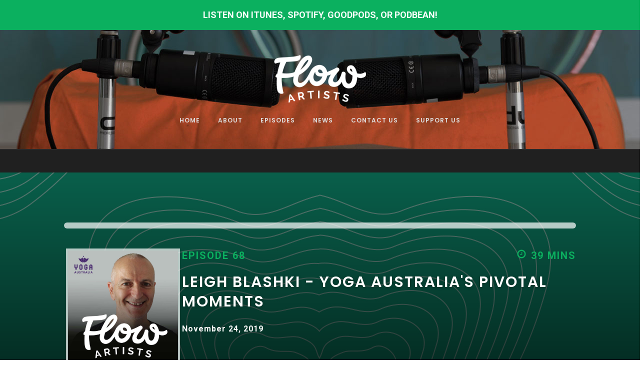

--- FILE ---
content_type: text/html; charset=utf-8
request_url: https://podcast.flowartists.com/episodes/leigh-blashki-yoga-australia/
body_size: 8211
content:


<!doctype html>
<html lang="en" >

	<head  prefix="og: http://ogp.me/ns#">

		<!-- =================================== -->
		<!-- 		  COMPATIBILITY 			 -->
		<!-- =================================== -->

		<!--[if IE]><meta http-equiv="X-UA-Compatible" content="IE=edge"><![endif]-->
		<meta http-equiv="Content-Type" content="text/html; charset=utf-8" />

		<!-- =================================== -->
		<!-- 			  TITLE 			 	 -->
		<!-- =================================== -->
        
		<title>Leigh Blashki - Yoga Australia&#39;s Pivotal Moments - The Flow Artists Podcast</title>
        

		<meta name="viewport" content="width=device-width, initial-scale=1, maximum-scale=1, shrink-to-fit=no" />

		<!-- =================================== -->
		<!-- 			  AUTHOR 				 -->
		<!-- =================================== -->

		<meta name="author" content="Rane Bowen" />
		<meta name="reply-to" content="podcast@flowartists.com" />

		<meta name="generator" content="Django" />

		<!-- =================================== -->
		<!-- 			 ROBOTS 				 -->
		<!-- =================================== -->

		<meta name="GOOGLEBOT" content="INDEX, FOLLOW" />
		<meta name="robots" content="index, follow">
		<meta name="msnbot" content="NOODP" />

        <!-- =================================== -->
		<!-- 			  METADATA 				 -->
		<!-- =================================== -->

        
    

        <meta name="twitter:card" content="summary_large_image">
        <meta name="twitter:title" content="Leigh Blashki - Yoga Australia&#39;s Pivotal Moments - The Flow Artists Podcast">
        <meta name="twitter:description" content="This episode is released in partnership with Yoga Australia to celebrate their 20 year anniversary!  We sat down with co-founder and former president of Yoga Australia Leigh Blashki while on retreat at Continental House at Hepburn Springs.  This is the second time we&#39;ve spoken with Leigh for the podcast and this time we had the chance to learn more about the history of Yoga Australia, including some of the organisation&#39;s most pivotal moments.  We also hear some of Leigh&#39;s hopes and dreams for the orga...">
        <meta name="twitter:image" content="http://podcast.flowartists.com/media/img/podcasts/flow-artists/episodes/leigh-yoga-australia-fb.jpg">

        <meta property="og:url" content="http://podcast.flowartists.com/episodes/leigh-blashki-yoga-australia/" />
        <meta property="og:title" content="Leigh Blashki - Yoga Australia&#39;s Pivotal Moments - The Flow Artists Podcast" />
        <meta property="og:description" content="This episode is released in partnership with Yoga Australia to celebrate their 20 year anniversary!  We sat down with co-founder and former president of Yoga Australia Leigh Blashki while on retreat at Continental House at Hepburn Springs.  This is the second time we&#39;ve spoken with Leigh for the podcast and this time we had the chance to learn more about the history of Yoga Australia, including some of the organisation&#39;s most pivotal moments.  We also hear some of Leigh&#39;s hopes and dreams for the orga..." />
        <meta property="og:site_name" content="The Flow Artists Podcast" />
        <meta property="og:image" content="http://podcast.flowartists.com/media/img/podcasts/flow-artists/episodes/leigh-yoga-australia-fb.jpg" />


        <meta itemprop='url' content='http://podcast.flowartists.com/episodes/leigh-blashki-yoga-australia/'/>
        <meta itemprop="name" content="Leigh Blashki - Yoga Australia&#39;s Pivotal Moments - The Flow Artists Podcast">
        <meta itemprop='description' content='This episode is released in partnership with Yoga Australia to celebrate their 20 year anniversary!  We sat down with co-founder and former president of Yoga Australia Leigh Blashki while on retreat at Continental House at Hepburn Springs.  This is the second time we&#39;ve spoken with Leigh for the podcast and this time we had the chance to learn more about the history of Yoga Australia, including some of the organisation&#39;s most pivotal moments.  We also hear some of Leigh&#39;s hopes and dreams for the orga...' />
        <meta itemprop='image' content='http://podcast.flowartists.com/media/img/podcasts/flow-artists/episodes/leigh-yoga-australia-fb.jpg' />

        <meta name="description" content="This episode is released in partnership with Yoga Australia to celebrate their 20 year anniversary!  We sat down with co-founder and former president of Yoga Australia Leigh Blashki while on retreat at Continental House at Hepburn Springs.  This is the second time we&#39;ve spoken with Leigh for the podcast and this time we had the chance to learn more about the history of Yoga Australia, including some of the organisation&#39;s most pivotal moments.  We also hear some of Leigh&#39;s hopes and dreams for the orga...">
    


		<!-- =================================== -->
		<!-- 			  FAVICON 				 -->
		<!-- =================================== -->

		<link rel="icon" href="assets/img/favicon.png" />
		<link rel="shortcut icon" href="assets/img/favicon.png" />

        <!-- Apple Smart Banner -->
        <meta name="apple-itunes-app" content="app-id=1294089311">

        <meta name="p:domain_verify" content="3bc5c11c314048259e2044fcf8d10210"/>
        <link rel="alternate" type="application/rss+xml"
              title="The Flow Artists Podcast"
              href="http://podcast.flowartists.com/feeds/podcasts/flow-artists/mp3/rss/" />

        

        <!-- Global Site Tag (gtag.js) - Google Analytics -->
        <script async src="https://www.googletagmanager.com/gtag/js?id=UA-54777746-2"></script>
        <script>
          window.dataLayer = window.dataLayer || [];
          function gtag(){dataLayer.push(arguments);}
          gtag('js', new Date());

          gtag('config', 'UA-54777746-2');
        </script>

        <script type="text/javascript">
            if ('serviceWorker' in navigator) {
              window.addEventListener('load', function() {
                navigator.serviceWorker.register('/sw.js').then(
                  function(registration) {

                  },
                  function(err) {
                  });
              });
            }
        </script>
        <!-- Facebook Pixel Code -->
        <script>
          !function(f,b,e,v,n,t,s)
          {if(f.fbq)return;n=f.fbq=function(){n.callMethod?
          n.callMethod.apply(n,arguments):n.queue.push(arguments)};
          if(!f._fbq)f._fbq=n;n.push=n;n.loaded=!0;n.version='2.0';
          n.queue=[];t=b.createElement(e);t.async=!0;
          t.src=v;s=b.getElementsByTagName(e)[0];
          s.parentNode.insertBefore(t,s)}(window, document,'script',
          'https://connect.facebook.net/en_US/fbevents.js');
          fbq('init', '547357162319080');
          fbq('track', 'PageView');
        </script>
        <noscript><img height="1" width="1" style="display:none"
          src="https://www.facebook.com/tr?id=547357162319080&ev=PageView&noscript=1"
        /></noscript>
        <!-- End Facebook Pixel Code -->
        <script id="mcjs">!function(c,h,i,m,p){m=c.createElement(h),p=c.getElementsByTagName(h)[0],m.async=1,m.src=i,p.parentNode.insertBefore(m,p)}(document,"script","https://chimpstatic.com/mcjs-connected/js/users/8f7b2483e75c8d4a145f8a842/522591ef2a1040a2fbdff3566.js");</script>

        <!-- =================================== -->
		<!-- 			  STYLES 				 -->
		<!-- =================================== -->

        
    <link type="text/css" href="/ui/assets/home.css" rel="stylesheet" />



		<!-- GOOGLE FONTS -->
		<link href='//fonts.googleapis.com/css?family=Poppins:400,600,700%7cRoboto:400,300,700,900' rel='stylesheet' type='text/css'>

    </head>

	<body class="home soundbyte">
        
    
<div class="subscribe-preheader preheader">
    <div class="preheader-inner">
        <div class="sm-hide md-hide lg-hide">
            
                <a href="https://open.spotify.com/show/4Z8rY0IVlYRt4JYKPijwrO?si=Wwc1eaZUQV-ccadxIHWUsw" target="_blank" class="header-link-spotify">Follow us on Spotify!</a>
            
            
        </div>
        <div class="xs-hide">
            Listen on <a href="https://itunes.apple.com/au/podcast/the-flow-artists-podcast/id1294089311?mt=2" target="_blank">iTunes</a>,
            <a href="https://open.spotify.com/show/4Z8rY0IVlYRt4JYKPijwrO?si=Wwc1eaZUQV-ccadxIHWUsw" target="_blank" class="google-podcasts">Spotify</a>,
            <a href="https://goodpods.com/podcasts/the-flow-artists-podcast-yoga-activism-and-more-282747" target="_blank" class="google-podcasts">GoodPods</a>,
            <a href="https://www.podbean.com/podcast-detail/k656j-652b1/The-Flow-Artists-Podcast" target="_blank">or Podbean!</a>
        </div>
    </div>
</div>


        

<header id="masthead-podcast" class="site-header">
    
    <div class="width-container-podcast ">
        <h1 id="logo">
            <a href="/" title="Soundbyte Theme" rel="home">
                <img src="/static/img/logo-sm.png" alt="Flow Artists Podcast" width="184">
            </a>
        </h1>

        <nav id="site-navigation" class="xs-hide">
            <div class="menu-main-navigation-container">
                
<ul class="nav navbar-nav">

    <li class="">
        <a href="/">Home</a>
        
    </li>       

    <li class="">
        <a href="/about/">About</a>
        
    </li>       

    <li class="ancestor">
        <a href="/episodes/">Episodes</a>
        
    </li>       

    <li class="">
        <a href="/news/">News</a>
        
    </li>       

    <li class="">
        <a href="/contact-us/">Contact Us</a>
        
    </li>       

    <li class="">
        <a href="/support/">Support Us</a>
        
    </li>       

</ul>


            </div>
        </nav>
        <div class="mobile-menu-icon-podcast noselect sm-hide md-hide lg-hide" id="mobile-menu-icon">
            <i class="icon-bars"></i></div>
        <div class="clearfix" ></div>
    </div>
    <div id="main-nav-mobile" class="sm-hide md-hide lg-hide">
        
<ul class="mobile-menu-podcast">

    <li class="mobile-menu-podcast ">
        <a href="/">Home</a>
        
    </li>

    <li class="mobile-menu-podcast ">
        <a href="/about/">About</a>
        
    </li>

    <li class="mobile-menu-podcast ancestor">
        <a href="/episodes/">Episodes</a>
        
    </li>

    <li class="mobile-menu-podcast ">
        <a href="/news/">News</a>
        
    </li>

    <li class="mobile-menu-podcast ">
        <a href="/contact-us/">Contact Us</a>
        
    </li>

    <li class="mobile-menu-podcast ">
        <a href="/support/">Support Us</a>
        
    </li>

</ul>
        
    </div>
</header>	<!--- END HEADER --->



        <div class="main-content clearfix">
            
    
<div class="podcast-top-band">

</div>
<div class="podcast-wrapper">
     <div class="podcast-episode-header" style="background-image: url(/static/img/bg-header.jpg)">
         <div class="max-width-4 mx-auto relative podcast-episode-header-inner small-padding">
            
                <div class="large-divider"></div>
                <div class="podcast-episode-contents">
                    <div class="podcast-episode-image-container">
                        <img src="/media/CACHE/images/img/podcasts/flow-artists/episodes/leigh-yoga-australia/47f83be4c2564b5be79accdb1242f211.jpg" alt="Leigh Blashki - Yoga Australia&#39;s Pivotal Moments" class="podcast-episode-image">
                    </div>
                    <div class="podcast-episode-details">
                        <div class="podcast-title clearfix">
                          <div class="left"><h3 class="podcast-title">Episode 68</h3></div>
                          <div class="right"><h3 class="podcast-title"><i class="icon-clock-o"></i> 39 mins</h3></div>
                      </div>
                      <h2 class="podcast-episode-title">Leigh Blashki - Yoga Australia&#39;s Pivotal Moments</h2>
                      <div class="meta">
                          <span class="podcast-episode-date">
                              November 24, 2019
                          </span>
                      </div>
                    </div>
                </div>
            
        </div>
        
            
                <div class="download-podcast">
                    <a href="http://media.blubrry.com/flow_artists/pcdn.flowartists.com/Leigh-Blashki-Yoga-Australia.mp3" class="download-text"
                        title="to download right click and select 'save link as'">
                        MP3 <i class="icon-cloud-download icon-2x"></i>
                    </a>
                </div>
            
        
    </div>
    <div id="home-player" class="clearfix">
        <div id="podcast-home-player">
            <div class="responsive-wrapper responsive-audio">
                <audio id="single-player" class="podcast-single podcast-skin podcast-minimal-dark podcast-audio-player" controls="controls" preload="none">
                   <source src="http://media.blubrry.com/flow_artists/pcdn.flowartists.com/Leigh-Blashki-Yoga-Australia.mp3" type="audio/mp3"/>
                </audio>
            </div><!-- close .responsive-wrapper .responsive-audio -->
        </div>
    </div> <!-- END MEDIA PLAYER -->
    <div class="podcast-episode-body">
        <div class="max-width-5 mx-auto small-padding clearfix mxn2">
            <div class="col col-12 sm-col-12 md-col-9 lg-col-9 px2">
                <div class="episode-details">

                    
                    
                        <div class="episode-description"><p>This episode is released in partnership with Yoga Australia to celebrate their 20 year anniversary!<br /><br />We sat down with co-founder and former president of Yoga Australia Leigh Blashki while on retreat at Continental House at Hepburn Springs.<br /><br />This is the second time we&#39;ve spoken with Leigh for the podcast and this time we had the chance to learn more about the history of Yoga Australia, including some of the organisation&#39;s most pivotal moments.<br /><br />We also hear some of Leigh&#39;s hopes and dreams for the organisation, and why he believes that Yoga Australia is essential for the future of yoga and the yoga teaching profession in this country.<br /><br />Rane also shares some of his plans for the future of the podcast and asks for your submissions, opinions and feedback about hands-on assists/adjustments.<br /><br />Links<br />Yoga Australia: <a href="https://www.yogaaustralia.org.au/" rel="nofollow">https://www.yogaaustralia.org.au/</a><br />Leigh Blashki: <a href="https://www.yogaaustralia.org.au/yoga_user/leigh-blashki/" rel="nofollow">https://www.yogaaustralia.org.au/yoga_user/leigh-blashki/</a><br /><br />The Makarlu: <a href="https://www.makarlu.com/aff/7/" rel="nofollow">https://www.makarlu.com/aff/7/</a><br />Use the discount code MAKFLOW to receive a 5% discount!</p></div>
                    

                    
                        <div class="tracklist">
                            <h3>Highlights</h3>
                            
                                <p class="helper">Click on a timecode to play from that time in the recording.</p>
                            
                            <a href='#' value='75' class='player-timecode' title='1:15'><i class='icon-clock-o'></i>1:15</a> Last Week’s Episode<br /><a href='#' value='110' class='player-timecode' title='1:50'><i class='icon-clock-o'></i>1:50</a> Adjustments Episode - send submissions!<br /><a href='#' value='254' class='player-timecode' title='4:14'><i class='icon-clock-o'></i>4:14</a> Leigh gives a bit of his background<br /><a href='#' value='317' class='player-timecode' title='5:17'><i class='icon-clock-o'></i>5:17</a> The formation of Yoga Australia<br /><a href='#' value='390' class='player-timecode' title='6:30'><i class='icon-clock-o'></i>6:30</a> Ructions in the yoga community<br /><a href='#' value='502' class='player-timecode' title='8:22'><i class='icon-clock-o'></i>8:22</a> “Standards was to become the main thrust of this”<br /><a href='#' value='607' class='player-timecode' title='10:07'><i class='icon-clock-o'></i>10:07</a> Was there much debate about how much time should be dedicated to each aspect of yoga in a training?<br /><a href='#' value='661' class='player-timecode' title='11:01'><i class='icon-clock-o'></i>11:01</a> How should aspects of yoga that are more recently becoming important be addressed in trainings?  IE Trauma informed yoga, accessibility etc<br /><a href='#' value='953' class='player-timecode' title='15:53'><i class='icon-clock-o'></i>15:53</a> How can someone get advice or further training on honing their ability on tuning into the subtle energy of students in a class?<br /><a href='#' value='1120' class='player-timecode' title='18:40'><i class='icon-clock-o'></i>18:40</a> Yoga Australia’s mentoring program<br /><a href='#' value='1220' class='player-timecode' title='20:20'><i class='icon-clock-o'></i>20:20</a> Jo talks about the Makarlu<br /><a href='#' value='1340' class='player-timecode' title='22:20'><i class='icon-clock-o'></i>22:20</a> Mentoring continued<br /><a href='#' value='1424' class='player-timecode' title='23:44'><i class='icon-clock-o'></i>23:44</a> What were the pivotal moments in the creation of Yoga Australia?  Changing the name to Yoga Australia.<br /><a href='#' value='1496' class='player-timecode' title='24:56'><i class='icon-clock-o'></i>24:56</a> The next pivotal moment: Appointing Shamarla as General Manager/CEO<br /><a href='#' value='1546' class='player-timecode' title='25:46'><i class='icon-clock-o'></i>25:46</a> The third pivotal moment: Deshackling from being an incorporated association.<br /><a href='#' value='1664' class='player-timecode' title='27:44'><i class='icon-clock-o'></i>27:44</a> The benefits of joining Yoga Australia<br /><a href='#' value='1790' class='player-timecode' title='29:50'><i class='icon-clock-o'></i>29:50</a> How Yoga Australia has helped with grievances.<br /><a href='#' value='1835' class='player-timecode' title='30:35'><i class='icon-clock-o'></i>30:35</a> What Leigh would like to see In the next 20 years for Yoga Australia<br /><a href='#' value='1889' class='player-timecode' title='31:29'><i class='icon-clock-o'></i>31:29</a> What have Leigh’s proudest moments been with Yoga Australia?<br /><a href='#' value='1940' class='player-timecode' title='32:20'><i class='icon-clock-o'></i>32:20</a> What have been the biggest challenges?<br /><a href='#' value='2042' class='player-timecode' title='34:02'><i class='icon-clock-o'></i>34:02</a> Is there anything Leigh would like to see more of in the future for Yoga Australia?<br /><a href='#' value='2205' class='player-timecode' title='36:45'><i class='icon-clock-o'></i>36:45</a> Leigh’s one core lesson<br /><a href='#' value='2265' class='player-timecode' title='37:45'><i class='icon-clock-o'></i>37:45</a> Next week’s episode Ella Noah Bancroft
                        </div>
                    

                    
                </div>
                <div class="my3 clearfix mxn2">
                    <div class="col col-12 sm-col-4 md-col-4 lg-col-4 px2">
                        <a class="share-btn share-fcb share-popup" target="_blank" href="https://www.facebook.com/sharer/sharer.php?u=https%3A%2F%2Fpodcast.flowartists.com%2Fepisodes%2Fleigh-blashki-yoga-australia%2F"><i class="icon-facebook-official icon-lg"></i> Share</a>
                    </div>
                    <div class="col col-12 sm-col-4 md-col-4 lg-col-4 px2">
                        <a class="share-btn share-twtr share-popup" target="_blank" href="https://twitter.com/home?status=Leigh%20Blashki%20-%20Yoga%20Australia%27s%20Pivotal%20Moments%21+https%3A//podcast.flowartists.com/episodes/leigh-blashki-yoga-australia/"><i class="icon-twitter icon-lg"></i> Tweet</a>
                    </div>
                    <div class="col col-12 sm-col-4 md-col-4 lg-col-4 px2">
                        <a class="share-btn share-mail" target="_blank" href="mailto:?subject=Leigh%20Blashki%20-%20Yoga%20Australia%27s%20Pivotal%20Moments&body=https%3A//podcast.flowartists.com/episodes/leigh-blashki-yoga-australia/"><i class="icon-envelope icon-lg"></i> Email</a>
                    </div>
                </div>

                <div id="disqus_thread"></div>
                <script>
                var disqus_config = function () {
                this.page.url = 'https://podcast.flowartists.com/episodes/leigh-blashki-yoga-australia/';  // Replace PAGE_URL with your page's canonical URL variable
                this.page.identifier = 'episode-88'; // Replace PAGE_IDENTIFIER with your page's unique identifier variable
                };
                (function() { // DON'T EDIT BELOW THIS LINE
                var d = document, s = d.createElement('script');
                s.src = 'https://flow-artists-podcast.disqus.com/embed.js';
                s.setAttribute('data-timestamp', +new Date());
                (d.head || d.body).appendChild(s);
                })();
                </script>
                <noscript>Please enable JavaScript to view the <a href="https://disqus.com/?ref_noscript">comments powered by Disqus.</a></noscript>



            </div>
            <div class="col col-12 sm-col-12 md-col-3 lg-col-3 px2 center">
                
<br class="sm-hide md-hide lg-hide"/><h4>Friends of Flow</h4>


    <a href="https://thrivenorthside.com/" target="_blank" title="Go to Thrive Northside!">
        <img src="/media/CACHE/images/important_images/Logo_Social/46e429972a1b5eea4ee0848713093612.png" class="ad-logo" alt="Go to Thrive Northside! Image"/>
    </a>

    <a href="https://www.makarlu.com/aff/7/" target="_blank" title="Get the Makarlu">
        <img src="/media/CACHE/images/important_images/markalu-text-small/8068d2457a6a785917763300afb3e2b9.JPG" class="ad-logo" alt="Get the Makarlu Image"/>
    </a>

    <a href="https://www.patreon.com/flowartistspodcast" target="_blank" title="Support Us on Patreon">
        <img src="/media/CACHE/images/important_images/patreon-promo/eea90df028a93597e220942814a2198c.jpg" class="ad-logo" alt="Support Us on Patreon Image"/>
    </a>

    <a href="http://gardenofyoga.com.au" target="_blank" title="Visit Garden of Yoga">
        <img src="/media/CACHE/images/important_images/goy-banner-logo/b19cf2f82e140525cb880173df75cec5.jpg" class="ad-logo" alt="Visit Garden of Yoga Image"/>
    </a>


            </div>
        </div>
    </div>
    <div class="similar-episodes-content">
        <div class="max-width-5 mx-auto small-padding pt3 pb4">

            <h2 class="episode-filter-heading center">Similar Episodes </h2>

            <div id="vue-data" data-type="episode" data-id="88"></div>
            <div id="vue-app" >

            </div>

            <div class="center mt2">
                <a href="/episodes" class="see-more-episodes">MORE EPISODES <i class="icon-chevron-right"></i></a>
            </div>

        </div>
    </div>
</div>


        </div>

        

<div id="footer-subscription-form" class="subscription-form max-width-4 mx-auto small-padding" >
    <div id="sub-form" class="subscribe-form">
        <form>
            <h3>Get Flow Artists Updates</h3>
            <input type="text" name="name" placeholder="Your First Name" />
            <input type="email" name="email" placeholder="Email Address"  />
            <input type="submit" class="subscribe-submit"  value="Subscribe">
        </form>
    </div>
</div>
<footer id="site-footer" class="pt4">
    <div id="widget-area-podcast" class="max-width-5 mx-auto small-padding">
        <div class="clearfix mxn3">
            <div class="col col-12 sm-col-3 md-col-3 lg-col-3 px3">
                <div class="large-divider"></div>
                <h4 class="widget-title">Categories</h4>
                <ul>
                    
                    <li><a href="/news/category/consciousness/">Consciousness</a></li>
                    
                    <li><a href="/news/category/flow/">Flow</a></li>
                    
                    <li><a href="/news/category/meditation/">Meditation</a></li>
                    
                    <li><a href="/news/category/news/">News</a></li>
                    
                    <li><a href="/news/category/yoga/">Yoga</a></li>
                    
                </ul>
            </div>
            <div class="col col-12 sm-col-3 md-col-3 lg-col-3 px3">
                <div class="large-divider"></div>
                <h4 class="widget-title">Latest Episodes</h4>
                <ul>
                    
                        <li><a href="/episodes/jo-and-rane-flow-into-2026/">Jo and Rane Flow into 2026</a></li>
                    
                        <li><a href="/episodes/jivana-heyman-2025/">Jivana Heyman - Meditation, Triathlon&#39;s, Australia &amp; More!</a></li>
                    
                        <li><a href="/episodes/angali-rao-2025/">Anjali Rao - Yoga as Embodied Resistance</a></li>
                    
                </ul>
            </div>
            <div class="col col-12 sm-col-3 md-col-3 lg-col-3 px3">
                <div class="large-divider"></div>
                <h4 class="widget-title">Latest News</h4>

                <ul>
                    
                    <li>
                        <a href="/news/unlocking-power-flow-insights-justine-elizabeth/">Unlocking the Power of Flow: Insights from Justine Elizabeth</a><br />
                        June 30th, 2024
                    </li>
                    
                    <li>
                        <a href="/news/all-about-aerial-yoga-theraputics-training/">All About Aerial Yoga Theraputics Training</a><br />
                        April 15th, 2024
                    </li>
                    
                    <li>
                        <a href="/news/our-latest-episode-life-projects-and-philosophy/">Finally, an update...</a><br />
                        April 1st, 2024
                    </li>
                    

                </ul>
            </div>
            <div class="col col-12 sm-col-3 md-col-3 lg-col-3 px3 follow-us-podcast">
                <div class="large-divider"></div>
                <h4 class="widget-title">Follow Us</h4>
                <ul>
                    <li class="clearfix">
                        <div class="col col-8">
                            <a href="http://ranelovesyoga.com/" target="_blank">Rane Bowen</a>
                            <div class="follow-desc-podcast">Host</div>
                        </div>
                        <div class="col col-4 right">
                            <a href="https://www.instagram.com/ranelovesyoga/" target="_blank"><i class="icon-instagram"></i></a><a href="https://twitter.com/FlowArtists" target="_blank"><i class="icon-twitter"></i></a>
                        </div>
                        <div class="clearfix-podcast"></div>
                    </li>
                    <li class="clearfix">
                        <div class="col col-8">
                            <a href="http://gardenofyoga.com.au/" target="_blank">Jo Stewart</a>
                            <div class="follow-desc-podcast">Host</div>
                        </div>
                        <div class="col col-4 right">
                            <a href="https://www.instagram.com/gardenofyoga/" target="_blank"><i class="icon-instagram"></i></a>
                            <a href="https://www.facebook.com/gardenofyoga/" target="_blank"><i class="icon-facebook-official"></i></a>
                        </div>
                        <div class="clearfix-podcast"></div>
                    </li>

                </ul>
                <div class="clearfix-podcast"></div>
            </div>
            <div class="clearfix-podcast"></div>
        </div>
    </div>
    <div id="copyright-podcast" class="clearfix max-width-5 mx-auto ">
        <div class="col col-12 sm-col-4 md-col-4 lg-col-4">
            <a href="/feeds/podcasts/flow-artists/mp3/rss/"><i class="icon-rss"></i></a>
            
                <a href="https://itunes.apple.com/au/podcast/the-flow-artists-podcast/id1294089311" target="_blank"><i class="icon-apple"></i></a>
            
            <a href="https://www.youtube.com/channel/UCaffdiQx2TuUVbQNfuZEe4g" target="_blank"><i class="icon-youtube-play"></i></a>
            <a href="https://soundcloud.com/flowartistspodcast" target="_blank"><i class="icon-soundcloud"></i></a>
            <a href="https://www.facebook.com/flowartistspodcast/" target="_blank"><i class="icon-facebook-official"></i></a>
            <a href="https://twitter.com/FlowArtists" target="_blank"><i class="icon-twitter"></i></a>
       </div>
        <div class="col col-12 sm-col-4 md-col-4 lg-col-4"><img src="/static/img/logo-footer.png" class="footer-logo" alt="footer-logo"></div>
        <div class="col col-12 sm-col-4 md-col-4 lg-col-4 xs-hide">
            <nav id="footer-nav">
                 
<ul class="nav navbar-nav">

    <li class="">
        <a href="/">Home</a>
        
    </li>       

    <li class="">
        <a href="/about/">About</a>
        
    </li>       

    <li class="ancestor">
        <a href="/episodes/">Episodes</a>
        
    </li>       

    <li class="">
        <a href="/news/">News</a>
        
    </li>       

    <li class="">
        <a href="/contact-us/">Contact Us</a>
        
    </li>       

    <li class="">
        <a href="/support/">Support Us</a>
        
    </li>       

</ul>

            </nav>
        </div>
        <div class="clearfix-podcast"></div>
        <div class="copyright-text">2019 All Rights Reserved.</div>
        <div class="clearfix-podcast"></div>
    </div><!-- close #copyright -->
</footer>

        
    <script type="text/javascript" src="/ui/assets/home-11d95a36baaf8769c79e.js" ></script>

	</body>

</html>

--- FILE ---
content_type: text/css
request_url: https://podcast.flowartists.com/ui/assets/home.css
body_size: 91183
content:
article,aside,details,figcaption,figure,footer,header,hgroup,nav,section{display:block}audio,canvas,video{display:inline-block}.bypostauthor,.gallery-caption,.sticky{background:0 0}[hidden],audio:not([controls]){display:none}html{font-size:100%;-webkit-text-size-adjust:100%;-ms-text-size-adjust:100%}button,html,input,select,textarea{font-family:sans-serif;color:#222}body{margin:0}a:focus{outline:thin dotted}a:active,a:hover{outline:0}abbr[title]{border-bottom:1px dotted}b,strong{font-weight:700}blockquote{margin:1em 40px}dfn{font-style:italic}hr{display:block;height:1px;border:0;border-top:1px solid #ccc;margin:1em 0;padding:0}ins{background:#ff9;text-decoration:none}ins,mark{color:#000}mark{background:#ff0;font-style:italic;font-weight:700}code,kbd,pre,samp{font-family:monospace,serif;font-size:1em}pre{white-space:pre;white-space:pre-wrap;word-wrap:break-word}q{quotes:none}q:after,q:before{content:"";content:none}small{font-size:85%}sub,sup{font-size:75%;line-height:0;position:relative;vertical-align:baseline}sup{top:-.5em}sub{bottom:-.25em}ol,ul{margin:1em 0;padding:0 0 0 40px}dd{margin:0 0 0 40px}nav ol,nav ul{list-style:none;margin:0;padding:0;z-index:99}img{border:0;-ms-interpolation-mode:bicubic;vertical-align:middle}svg:not(:root){overflow:hidden}figure,form{margin:0}fieldset{border:0;margin:0;padding:0}label{cursor:pointer}legend{border:0;padding:0;white-space:normal}button,input,select,textarea{font-size:100%;margin:0;vertical-align:baseline}button,input{line-height:normal}button,input[type=button],input[type=reset],input[type=submit]{cursor:pointer;-webkit-appearance:button}button[disabled],input[disabled]{cursor:default}input[type=checkbox],input[type=radio]{box-sizing:border-box;padding:0}input[type=search]{-webkit-appearance:textfield;box-sizing:content-box}input[type=search]::-webkit-search-cancel-button,input[type=search]::-webkit-search-decoration{-webkit-appearance:none}button::-moz-focus-inner,input::-moz-focus-inner{border:0;padding:0}textarea{overflow:auto;vertical-align:top;resize:vertical}input:invalid,textarea:invalid{background-color:#f0dddd}table{border-collapse:collapse}td{vertical-align:top}.chromeframe{margin:.2em 0;background:#ccc;color:#000;padding:.2em 0}.ir{display:block;border:0;text-indent:-999em;overflow:hidden;background-color:transparent;background-repeat:no-repeat;text-align:left;direction:ltr}.ir br{display:none}.hidden{display:none!important;visibility:hidden}.visuallyhidden{border:0;clip:rect(0 0 0 0);height:1px;margin:-1px;overflow:hidden;padding:0;position:absolute;width:1px}.visuallyhidden.focusable:active,.visuallyhidden.focusable:focus{clip:auto;height:auto;margin:0;overflow:visible;position:static;width:auto}.invisible{visibility:hidden}.h00{font-size:64px;font-size:4rem}.h0{font-size:48px;font-size:3rem}.h1{font-size:32px;font-size:2rem}.h2{font-size:24px;font-size:1.5rem}.h3{font-size:20px;font-size:1.25rem}.h4{font-size:16px;font-size:1rem}.h5{font-size:14px;font-size:.875rem}.h6{font-size:12px;font-size:.75rem}.font-family-inherit{font-family:inherit}.font-size-inherit{font-size:inherit}.text-decoration-none{text-decoration:none}.bold{font-weight:700}.regular{font-weight:400}.italic{font-style:italic}.caps{text-transform:uppercase;letter-spacing:.2em}.left-align{text-align:left}.center{text-align:center}.right-align{text-align:right}.justify{text-align:justify}.nowrap{white-space:nowrap}.break-word{word-wrap:break-word}.line-height-1{line-height:1}.line-height-2{line-height:1.125}.line-height-3{line-height:1.25}.line-height-4{line-height:1.5}.list-style-none{list-style:none}.underline{text-decoration:underline}.truncate{max-width:100%;overflow:hidden;text-overflow:ellipsis;white-space:nowrap}.list-reset{list-style:none;padding-left:0}.inline{display:inline}.block{display:block}.inline-block{display:inline-block}.table{display:table}.table-cell{display:table-cell}.overflow-hidden{overflow:hidden}.overflow-scroll{overflow:scroll}.overflow-auto{overflow:auto}.clearfix:after,.clearfix:before{content:" ";display:table}.clearfix:after{clear:both}.left{float:left}.right{float:right}.fit{max-width:100%}.max-width-1{max-width:384px;max-width:24rem}.max-width-2{max-width:512px;max-width:32rem}.max-width-3{max-width:768px;max-width:48rem}.max-width-4{max-width:1024px;max-width:64rem}.border-box{box-sizing:border-box}.align-baseline{vertical-align:baseline}.align-top{vertical-align:top}.align-middle{vertical-align:middle}.align-bottom{vertical-align:bottom}.m0{margin:0}.mt0{margin-top:0}.mr0{margin-right:0}.mb0{margin-bottom:0}.ml0,.mx0{margin-left:0}.mx0{margin-right:0}.my0{margin-top:0;margin-bottom:0}.m1{margin:8px;margin:.5rem}.mt1{margin-top:8px;margin-top:.5rem}.mr1{margin-right:8px;margin-right:.5rem}.mb1{margin-bottom:8px;margin-bottom:.5rem}.ml1,.mx1{margin-left:8px;margin-left:.5rem}.mx1{margin-right:8px;margin-right:.5rem}.my1{margin-top:8px;margin-top:.5rem;margin-bottom:8px;margin-bottom:.5rem}.m2{margin:16px;margin:1rem}.mt2{margin-top:16px;margin-top:1rem}.mr2{margin-right:16px;margin-right:1rem}.mb2{margin-bottom:16px;margin-bottom:1rem}.ml2,.mx2{margin-left:16px;margin-left:1rem}.mx2{margin-right:16px;margin-right:1rem}.my2{margin-top:16px;margin-top:1rem;margin-bottom:16px;margin-bottom:1rem}.m3{margin:32px;margin:2rem}.mt3{margin-top:32px;margin-top:2rem}.mr3{margin-right:32px;margin-right:2rem}.mb3{margin-bottom:32px;margin-bottom:2rem}.ml3,.mx3{margin-left:32px;margin-left:2rem}.mx3{margin-right:32px;margin-right:2rem}.my3{margin-top:32px;margin-top:2rem;margin-bottom:32px;margin-bottom:2rem}.m4{margin:64px;margin:4rem}.mt4{margin-top:64px;margin-top:4rem}.mr4{margin-right:64px;margin-right:4rem}.mb4{margin-bottom:64px;margin-bottom:4rem}.ml4,.mx4{margin-left:64px;margin-left:4rem}.mx4{margin-right:64px;margin-right:4rem}.my4{margin-top:64px;margin-top:4rem;margin-bottom:64px;margin-bottom:4rem}.mxn1{margin-left:-8px;margin-left:-0.5rem;margin-right:-8px;margin-right:-0.5rem}.mxn2{margin-left:-16px;margin-left:-1rem;margin-right:-16px;margin-right:-1rem}.mxn3{margin-left:-32px;margin-left:-2rem;margin-right:-32px;margin-right:-2rem}.mxn4{margin-left:-64px;margin-left:-4rem;margin-right:-64px;margin-right:-4rem}.m-auto{margin:auto}.mt-auto{margin-top:auto}.mr-auto{margin-right:auto}.mb-auto{margin-bottom:auto}.ml-auto{margin-left:auto}.my-auto{margin-top:auto;margin-bottom:auto}.p0{padding:0}.pt0{padding-top:0}.pr0{padding-right:0}.pb0{padding-bottom:0}.pl0,.px0{padding-left:0}.px0{padding-right:0}.py0{padding-top:0;padding-bottom:0}.p1{padding:8px;padding:.5rem}.pt1{padding-top:8px;padding-top:.5rem}.pr1{padding-right:8px;padding-right:.5rem}.pb1{padding-bottom:8px;padding-bottom:.5rem}.pl1{padding-left:8px;padding-left:.5rem}.py1{padding-top:8px;padding-top:.5rem;padding-bottom:8px;padding-bottom:.5rem}.px1{padding-left:8px;padding-left:.5rem;padding-right:8px;padding-right:.5rem}.p2{padding:16px;padding:1rem}.pt2{padding-top:16px;padding-top:1rem}.pr2{padding-right:16px;padding-right:1rem}.pb2{padding-bottom:16px;padding-bottom:1rem}.pl2{padding-left:16px;padding-left:1rem}.py2{padding-top:16px;padding-top:1rem;padding-bottom:16px;padding-bottom:1rem}.px2{padding-left:16px;padding-left:1rem;padding-right:16px;padding-right:1rem}.p3{padding:32px;padding:2rem}.pt3{padding-top:32px;padding-top:2rem}.pr3{padding-right:32px;padding-right:2rem}.pb3{padding-bottom:32px;padding-bottom:2rem}.pl3{padding-left:32px;padding-left:2rem}.py3{padding-top:32px;padding-top:2rem;padding-bottom:32px;padding-bottom:2rem}.px3{padding-left:32px;padding-left:2rem;padding-right:32px;padding-right:2rem}.p4{padding:64px;padding:4rem}.pt4{padding-top:64px;padding-top:4rem}.pr4{padding-right:64px;padding-right:4rem}.pb4{padding-bottom:64px;padding-bottom:4rem}.pl4{padding-left:64px;padding-left:4rem}.py4{padding-top:64px;padding-top:4rem;padding-bottom:64px;padding-bottom:4rem}.px4{padding-left:64px;padding-left:4rem;padding-right:64px;padding-right:4rem}.col{float:left}.col,.col-right{box-sizing:border-box}.col-right{float:right}.col-1{width:8.33333%}.col-2{width:16.66667%}.col-3{width:25%}.col-4{width:33.33333%}.col-5{width:41.66667%}.col-6{width:50%}.col-7{width:58.33333%}.col-8{width:66.66667%}.col-9{width:75%}.col-10{width:83.33333%}.col-11{width:91.66667%}.col-12{width:100%}@media (min-width:40em){.sm-col{float:left;box-sizing:border-box}.sm-col-right{float:right;box-sizing:border-box}.sm-col-1{width:8.33333%}.sm-col-2{width:16.66667%}.sm-col-3{width:25%}.sm-col-4{width:33.33333%}.sm-col-5{width:41.66667%}.sm-col-6{width:50%}.sm-col-7{width:58.33333%}.sm-col-8{width:66.66667%}.sm-col-9{width:75%}.sm-col-10{width:83.33333%}.sm-col-11{width:91.66667%}.sm-col-12{width:100%}}@media (min-width:52em){.md-col{float:left;box-sizing:border-box}.md-col-right{float:right;box-sizing:border-box}.md-col-1{width:8.33333%}.md-col-2{width:16.66667%}.md-col-3{width:25%}.md-col-4{width:33.33333%}.md-col-5{width:41.66667%}.md-col-6{width:50%}.md-col-7{width:58.33333%}.md-col-8{width:66.66667%}.md-col-9{width:75%}.md-col-10{width:83.33333%}.md-col-11{width:91.66667%}.md-col-12{width:100%}}@media (min-width:64em){.lg-col{float:left;box-sizing:border-box}.lg-col-right{float:right;box-sizing:border-box}.lg-col-1{width:8.33333%}.lg-col-2{width:16.66667%}.lg-col-3{width:25%}.lg-col-4{width:33.33333%}.lg-col-5{width:41.66667%}.lg-col-6{width:50%}.lg-col-7{width:58.33333%}.lg-col-8{width:66.66667%}.lg-col-9{width:75%}.lg-col-10{width:83.33333%}.lg-col-11{width:91.66667%}.lg-col-12{width:100%}}.flex{display:-ms-flexbox;display:flex}@media (min-width:40em){.sm-flex{display:-ms-flexbox;display:flex}}@media (min-width:52em){.md-flex{display:-ms-flexbox;display:flex}}@media (min-width:64em){.lg-flex{display:-ms-flexbox;display:flex}}.flex-column{-ms-flex-direction:column;flex-direction:column}.flex-wrap{-ms-flex-wrap:wrap;flex-wrap:wrap}.items-start{-ms-flex-align:start;align-items:flex-start}.items-end{-ms-flex-align:end;align-items:flex-end}.items-center{-ms-flex-align:center;align-items:center}.items-baseline{-ms-flex-align:baseline;align-items:baseline}.items-stretch{-ms-flex-align:stretch;align-items:stretch}.self-start{-ms-flex-item-align:start;align-self:flex-start}.self-end{-ms-flex-item-align:end;align-self:flex-end}.self-center{-ms-flex-item-align:center;-ms-grid-row-align:center;align-self:center}.self-baseline{-ms-flex-item-align:baseline;align-self:baseline}.self-stretch{-ms-flex-item-align:stretch;-ms-grid-row-align:stretch;align-self:stretch}.justify-start{-ms-flex-pack:start;justify-content:flex-start}.justify-end{-ms-flex-pack:end;justify-content:flex-end}.justify-center{-ms-flex-pack:center;justify-content:center}.justify-between{-ms-flex-pack:justify;justify-content:space-between}.justify-around{-ms-flex-pack:distribute;justify-content:space-around}.justify-evenly{-ms-flex-pack:space-evenly;justify-content:space-evenly}.content-start{-ms-flex-line-pack:start;align-content:flex-start}.content-end{-ms-flex-line-pack:end;align-content:flex-end}.content-center{-ms-flex-line-pack:center;align-content:center}.content-between{-ms-flex-line-pack:justify;align-content:space-between}.content-around{-ms-flex-line-pack:distribute;align-content:space-around}.content-stretch{-ms-flex-line-pack:stretch;align-content:stretch}.flex-auto{-ms-flex:1 1 auto;flex:1 1 auto;min-width:0;min-height:0}.flex-none{-ms-flex:none;flex:none}.order-0{-ms-flex-order:0;order:0}.order-1{-ms-flex-order:1;order:1}.order-2{-ms-flex-order:2;order:2}.order-3{-ms-flex-order:3;order:3}.order-last{-ms-flex-order:99999;order:99999}.relative{position:relative}.absolute{position:absolute}.fixed{position:fixed}.top-0{top:0}.right-0{right:0}.bottom-0{bottom:0}.left-0{left:0}.z1{z-index:1}.z2{z-index:2}.z3{z-index:3}.z4{z-index:4}.border{border-style:solid;border-width:1px}.border-top{border-top-style:solid;border-top-width:1px}.border-right{border-right-style:solid;border-right-width:1px}.border-bottom{border-bottom-style:solid;border-bottom-width:1px}.border-left{border-left-style:solid;border-left-width:1px}.border-none{border:0}.rounded{border-radius:3px}.circle{border-radius:50%}.rounded-top{border-radius:3px 3px 0 0}.rounded-right{border-radius:0 3px 3px 0}.rounded-bottom{border-radius:0 0 3px 3px}.rounded-left{border-radius:3px 0 0 3px}.not-rounded{border-radius:0}.hide{position:absolute!important;height:1px;width:1px;overflow:hidden;clip:rect(1px,1px,1px,1px)}@media (max-width:40em){.xs-hide{display:none!important}}@media (min-width:40em) and (max-width:52em){.sm-hide{display:none!important}}@media (min-width:52em) and (max-width:64em){.md-hide{display:none!important}}@media (min-width:64em){.lg-hide{display:none!important}}.display-none{display:none!important}body,html{overflow-x:hidden}body{max-width:100%;width:100%}body iframe{border:none}.pp_gallery{display:none!important}body a,body a img{outline:none!important;text-decoration:none}p{padding-top:0px;margin:0px}ol,p,ul{margin-bottom:25px}ol,ul{margin-left:8px;padding-left:16px}ul.list-unstyled{margin-left:0;margin-right:0;padding-left:0;padding-right:0}img{height:auto;width:auto}audio,img,table,video{max-width:100%}td,th{padding:1em}code,pre{display:block;margin-top:5px;border:1px solid #e2e2e2;padding:15px;background:#f5f5f5;overflow:auto;word-wrap:break-word;font-size:90%;line-height:1.2;margin-bottom:25px}dl{margin-bottom:1.6em}dt{font-weight:700}dd{margin-bottom:1.6em}th{background:#f7f7f7}table{border-collapse:separate;border-spacing:0;border-width:1px 0 0 1px;margin:0 0 2em;width:100%}caption,td,th{font-weight:400;text-align:left}th{font-weight:700}td,th{border-width:0 1px 1px 0}figure{margin:0}del{opacity:0.8}blockquote{font:400 24px/33px Roboto;text-align:center;border:none;padding:25px 10px;font-style:italic}blockquote cite{color:#1a171a;color:rgba(26,23,26,.88);font:600 16px/36px Poppins;width:100%;padding-top:15px;display:block}body hr.ls-sc-divider{padding:0px 0px 35px;position:relative;top:12px}body hr.ls-sc-divider.double{padding-bottom:0;margin-bottom:45px}body #main hr.grey,body .footer-map-home hr.grey{border-color:#cccccc}.responsive-object{position:relative}.responsive-object iframe,.responsive-object img,.responsive-object object{position:absolute;top:0;left:0;width:100%;height:100%}.img-responsive{min-width:100%;height:auto}body{font-size:18px;line-height:1.6;color:#1a171a;color:rgba(26,23,26,.78);font-weight:400}#sidebar ol,#sidebar ul{margin-bottom:15px}.white{color:#fff}a.see-more-episodes{font-size:18px;color:#0bb05f;font-weight:400;text-decoration:none;text-transform:none;padding-top:4px;letter-spacing:0}a.see-more-episodes:hover{color:#9421CC}a .icon-chevron-right{vertical-align:-10%}.blog-index-section{background-color:#ffffff;padding:80px 0 50px;margin-top:0px}.header-image img{min-width:100%;height:auto}.similar-episodes-content{background:#1a171a}body #logo,body #logo img{width:184px;margin:50px 0 30px}.show-hide-podcast{display:none}#sidebar,#sidebar-padding,.show-hide-podcast{background-color:#000000}#gallery-index-podcast,body{background:#f9f9f9;background:linear-gradient(135deg,rgba(255,255,255,1) 0%,rgba(246,246,246,1) 47%,rgba(227,247,250,1) 100%)}footer{background-color:#1a171a}body .page-container,body ul#menu-sub-nav{background-color:#ffffff}body ul.page-numbers a:hover,body ul.page-numbers span.current{background:#26afd1;border-color:#26afd1}.social-ico a i{background:#333333}body,body ul#menu-sub-nav li a{color:#717171}#podcast-home-slider{color:#ffffff}#page-title h1{color:#383838}a{color:#26afd1}.tags-podcast a:hover,body ul#menu-sub-nav li.current-cat a,body ul#menu-sub-nav li a:hover,ul.meta-podcast-bottom a:hover{border-color:#26afd1}a:hover,h1 a:hover,h2 a:hover,h3 a:hover,h4 a:hover,h5 a:hover,h6 a:hover{color:#0bb05f}h1,h1 a,h2,h2 a,h3,h3 a,h4,h4 a,h5,h5 a{color:#1a171a}h6,h6 a{color:#383838;opacity:0.7}body #main #respond input#submit,body #main a.button,body #main button.button,body #main button.single_add_to_cart_button,body #main input.button,body #single-product-podcast button.single_add_to_cart_button,body.woocommerce-cart #main td.actions input.button.checkout-button,body .wpcf7-submit,body a.podcast-button,body footer .wpcf7 input#submit,body input#submit,input#submit-podcast{border:2px solid #d9d9d9;background:#ffffff;color:#313131}#navigation-sidebar-podcast .tagcloud a:hover,body #main .woocommerce a.button:hover,body #main .woocommerce input.button:hover,body #main a.button:hover,body #main button.button:hover,body #main button.single_add_to_cart_button:hover,body #single-product-podcast button.single_add_to_cart_button:hover,body.woocommerce-cart #main td.actions input.button.checkout-button:hover,body .wpcf7-submit:hover,body a.podcast-button:hover,body input#submit,footer .tagcloud a:hover,input#submit-podcast:hover{background:#26afd1;border-color:#26afd1;color:#ffffff}.woocommerce .widget_price_filter .price_slider_wrapper .ui-widget-content{background-color:#26afd1;color:#ffffff}.sf-menu a{color:#949494}.sf-menu ul{background:#1a171a}.sf-menu li.sfHover li a,.sf-menu li.sfHover li a:visited,.sf-menu li.sfHover li li a,.sf-menu li.sfHover li li a:visited,.sf-menu li.sfHover li li li a,.sf-menu li.sfHover li li li a:visited,.sf-menu li.sfHover li li li li a,.sf-menu li.sfHover li li li li a:visited{color:#949494}.sf-menu li.sfHover li a:visited:hover,.sf-menu li li.sfHover,.sf-menu li li.sfHover a,.sf-menu li li.sfHover li a:visited:hover,.sf-menu li li:hover,.sf-menu li li:hover a:visited,.sf-menu li li a:active,.sf-menu li li a:focus,.sf-menu li li a:hover,.sf-menu li li li.sfHover,.sf-menu li li li.sfHover a,.sf-menu li li li.sfHover li a:visited:hover,.sf-menu li li li:hover,.sf-menu li li li:hover a:visited,.sf-menu li li li a:active,.sf-menu li li li a:focus,.sf-menu li li li a:hover,.sf-menu li li li li.sfHover,.sf-menu li li li li.sfHover a,.sf-menu li li li li.sfHover li a:visited:hover,.sf-menu li li li li:hover,.sf-menu li li li li:hover a:visited,.sf-menu li li li li a:active,.sf-menu li li li li a:focus,.sf-menu li li li li a:hover,.sf-menu li li li li li.sfHover,.sf-menu li li li li li.sfHover a,.sf-menu li li li li li:hover,.sf-menu li li li li li:hover a:visited,.sf-menu li li li li li a:active,.sf-menu li li li li li a:focus,.sf-menu li li li li li a:hover{color:#ffffff}#infinite-nav-podcast,#infscr-loading,#sidebar a.button,#sidebar button.button,.pro_btn,.sticky-post-podcast,.tags-podcast,body #main #respond input#submit,body .wpcf7-submit,body a.ls-sc-button.default,body a.more-link,body a.podcast-button,body input#submit,h1,h2,h3,h4,h5,h6,input#submit-podcast,nav,ul#menu-sub-nav{font-family:Poppins,sans-serif}.preheader{height:60px;text-align:center;vertical-align:middle;box-sizing:border-box;background-color:#0bb05f}.preheader,.preheader a{color:#fff;text-transform:uppercase;line-height:60px;font-weight:700}.preheader a:hover{text-decoration:underline}header{z-index:999;position:absolute;top:60px;width:100%;border-bottom:1px solid rgba(208,199,208,.1)}header,header h1{margin:0px;padding:0px}header h1{line-height:1;font-size:5px}body #logo,body #logo img{max-width:100%}header #logo{margin:0 auto;padding:0px;border:none}header #logo img{height:auto}header #logo a:hover img,header #logo img{opacity:1!important;filter:alpha(opacity=100)}#sticky-header-podcast.menu-resized-pro{background:#1a171a;background:rgba(26,23,26,.9)}.large-divider{float:none;content:"";height:12px;background-color:#000000;background-color:rgba(0,0,0,.6);border-radius:15px;margin-bottom:12px}.large-divider,footer .large-divider{background-color:#ffffff;background-color:rgba(255,255,255,.2)}.podcast-card{aspect-ratio:1}.large-divider.blog{margin-top:50px;background-color:#1a171a;background-color:rgba(26,23,26,.08)}.podcast-episode-header .large-divider{margin:10px 0 20px;background-color:#ffffff;background-color:rgba(255,255,255,.7)}footer#site-footer .large-divider{height:4px;margin-bottom:15px}.large-divider.on-white{background-color:#1a171a;background-color:rgba(26,23,26,.08);margin-bottom:10px}.podcast-button-icons i{font-size:24px;color:#0bb05f;margin-left:25px}.podcast-button-icons i:hover{color:#9421CC}.widget .soundbyte-divider-progression{height:4px;margin-bottom:15px}.post-divider-progression,.widget .soundbyte-divider-progression{background-color:#1a171a;background-color:rgba(26,23,26,.08);float:none;content:"";border-radius:15px}.post-divider-progression{margin-bottom:32px;height:12px}.post-category{margin-bottom:26px;font:700 16px Roboto;letter-spacing:1px;text-transform:uppercase}.post-category a{color:#0bb05f}.post-category a:hover{color:#9421CC}li.blog-post-item{list-style-image:none;list-style-type:none}.search-form .screen-reader-text,.search-form .search-submit{display:none}.search-form input.search-field{-webkit-transition-duration:250ms;-webkit-transition-property:width,background,border;-webkit-transition-timing-function:ease;-moz-transition-duration:250ms;-moz-transition-property:width,background,border;-moz-transition-timing-function:ease;-o-transition-duration:250ms;-o-transition-property:width,background,border;-o-transition-timing-function:ease;background:#000000;background:rgba(0,0,0,.04);border:none;padding:14px 30px 14px 12px;max-width:300px;font-size:15px;width:80%;margin-bottom:10px;position:relative;background-image:url(/ui/assets/search-magnify.png?3a19d92548f5686796af20f94e33bdb6);background-position:right 9px;background-repeat:no-repeat;border-radius:0px}a.share-btn{width:90%;color:#fff;font:600 14px Poppins;text-transform:uppercase;display:block;padding:14px 10% 11px 0;text-align:center;position:relative}a.share-btn:after{content:"";position:absolute;left:0;top:0;width:0;color:#fff;height:100%;background-color:#ffffff;background-color:rgba(255,255,255,.15);opacity:0;transition:500ms}a.share-btn:hover:after{width:100%;opacity:1}.share-fcb.share-btn{background-color:#3f559a}.share-twtr.share-btn{background-color:#52b3eb}.share-mail.share-btn{background-color:#0ce682}.share-btn i{float:left;position:relative;color:#fff;font-size:24px;padding-top:4px;line-height:51px;background-color:#ffffff;background-color:rgba(255,255,255,.15);width:48px;height:48px;margin-top:-14px}.width-container-podcast{width:100%;background-image:url(/ui/assets/header-mobile-2.jpg?393574b4b0ee9677aa092a920c0c85b0);background-repeat:no-repeat;background-size:100% auto}.podcast-card-content{display:-ms-flexbox!important;display:flex!important;-ms-flex-direction:column;flex-direction:column}.podcast-card-bottom{-ms-flex-positive:1;flex-grow:1;display:-ms-flexbox;display:flex;-ms-flex-pack:justify;justify-content:space-between;-ms-flex-align:end;align-items:flex-end;justify-self:flex-end}.responsive-image{min-width:100%;max-width:100%;height:auto}@media screen and (max-width:640px){div.podcast-title{width:100%;display:-ms-flexbox;display:flex;-ms-flex-pack:justify;justify-content:space-between;-ms-flex-align:center;align-items:center}div.podcast-title .left{float:none;margin-left:0}div.podcast-title .right{float:none;clear:both;margin-right:0}div.podcast-title:after,div.podcast-title:before{content:none}}div.podcast-episode-header{background-repeat:no-repeat;background-size:cover;background-position:50% 50%;padding-top:20px;position:relative;background-attachment:fixed}div.podcast-episode-header:before{content:"";position:absolute;width:100%;height:100%;top:0;left:0;background:linear-gradient(0deg,#000000,#000000 100%);background:linear-gradient(0deg,rgba(0,0,0,.85),rgba(0,0,0,.45) 100%)}.podcast-episode-header-inner{padding-bottom:80px}.download-podcast{position:relative}.download-podcast:before{content:"";border-bottom:144px solid #0bb05f;border-left:144px solid transparent;position:absolute;bottom:0;right:0;transition:all 0.5s}.download-text{color:#fff;-ms-transform:rotate(-45deg);transform:rotate(-45deg);position:absolute;text-align:center;bottom:0;right:14px;width:50px;font:600 18px/32px Poppins;letter-spacing:1px;transition:color 0.3s ease-in}.download-text:hover{color:#000000}.podcast-episode-body{background-color:#ffffff;width:100%;padding:80px 0}.donate-content h2,.donate-content h3{text-align:center}.about-content label{display:block}.about-content input,.about-content textarea{margin-top:4px;border-radius:0px;margin-right:0;padding:10px 1.5%;border:1px solid #cccccc;width:96%;font:400 16px/24px Roboto;color:#2d2d2d;color:rgba(45,45,45,.56);background-color:#000000;background-color:rgba(0,0,0,.04);box-sizing:content-box}.about-content input[type=submit]{background-color:#0bb05f;font:600 13px Poppins;text-transform:uppercase;letter-spacing:1px;color:#ffffff;border-radius:0;border:2px solid #0bb05f;margin-top:12px;width:96%;transition:0.3s}.about-content input[type=submit]:hover{background-color:#0ce682;border:2px solid #0ce682}.subscription-form{padding-bottom:50px}.subscription-form h3{color:#4a4a4a;text-align:center;margin:20px 0 10px}.subscription-form input{margin-top:4px;border-radius:0px;margin-right:0;padding:10px 1.5%;border:2px solid #cccccc;width:100%;font:400 16px/24px Roboto;color:#2d2d2d;color:rgba(45,45,45,.56);background-color:#ffffff;background-color:rgba(255,255,255,.9);box-sizing:border-box}.subscription-form input.has-error{border:2px solid darkred}.subscription-form input[type=submit]{width:100%;background-color:#0bb05f;border:2px solid #0bb05f;color:#ffffff;transition:0.2s}.subscription-form input[type=submit]:hover{background-color:#0ce682;border:2px solid #0ce682}.subscription-form .error-message{color:#ffffff;margin-top:4px;text-align:center}.subscription-form h3.subscribe-thanks{margin-top:30px}.paypal-button{width:171px;height:auto;margin-left:auto;margin-right:auto}.podcast-top-band{height:50px;width:100%;background-color:#202020}.ad-logo{margin-bottom:20px;box-shadow:2px 2px 6px 0px #9a9a9a;transition:box-shadow 0.3s}a:hover .ad-logo{box-shadow:2px 2px 16px 0px #9a9a9a}img.full-width{min-width:100%;max-width:100%;height:auto}.helptext{font-size:14px;color:#9b9b9b;display:block}.player-timecode{width:75px;display:inline-block}.player-timecode i{font-size:75%;margin-right:2px}p.helper{font-size:16px;margin-bottom:10px}.podcast-episode-contents{display:-ms-flexbox;display:flex;-ms-flex-direction:column;flex-direction:column;gap:12px}.podcast-episode-image-container{display:-ms-flexbox;display:flex;-ms-flex-pack:center;justify-content:center;padding:4px}.podcast-episode-image{border:4px solid #ffffff;border:4px solid rgba(255,255,255,.7);-ms-flex-negative:0;flex-shrink:0;margin-bottom:4px;height:auto}@media (min-width:640px){.width-container-podcast{background-image:url(/ui/assets/header-desktop-2.jpg?9080b716e8a011c5e12a38bbb7dfd26a)}.large-divider{margin-bottom:40px}.podcast-episode-header .large-divider{margin:50px 0 40px}.podcast-episode-header-inner{padding-bottom:140px}.podcast-episode-header .large-divider{margin-top:24px}.podcast-episode-image-container{padding:0 4px}.podcast-episode-image{margin-bottom:20px;max-width:220px;height:auto}div.podcast-title .right{float:right;clear:none}.podcast-card h2.podcast-title{margin-top:0}.about-content input[type=submit]{width:150px}.subscription-form input{width:49.68%}}@media (min-width:832px){.podcast-card-content{min-height:250px}}@media (min-width:1024px){.podcast-episode-header-inner{padding-bottom:120px}.podcast-episode-header .large-divider{margin-top:80px}.subscription-form input{width:395px}.subscription-form input[type=submit]{width:185px}.ad-logo{margin-bottom:30px}.podcast-episode-contents{display:-ms-flexbox;display:flex;-ms-flex-direction:row;flex-direction:row;gap:24px}.podcast-episode-image-container{padding-left:4px;-ms-flex-negative:0;flex-shrink:0}}@media (min-width:1320px){.podcast-episode-header-inner{padding-bottom:200px}}.mx-auto{margin-left:auto;margin-right:auto}.max-width-5{max-width:1280px;max-width:80rem}.main-content{margin-top:220px}.home-content{margin-top:50px}.donate-content{margin-top:60px}.small-padding{padding-left:20px;padding-right:20px}.width50{width:50%}.width60{width:60%}.width70{width:0%}.width80{width:80%}.width100{width:100%}.podcast-card{position:relative;padding:20px;background-color:#000000;background-color:rgba(0,0,0,.8)}.podcast-card-content{height:100%;z-index:9;position:relative}#about-section{background-color:#ffffff}#highlight-section{background-color:#479971}.header-section{padding:120px 0}.podcast-button-icons{margin-bottom:20px}.blog-body{margin-top:30px}@media (min-width:640px){.main-content{margin-top:235px}.podcast-card{padding:10%}.home-content{margin-bottom:50px}}@media (min-width:1024px){.small-padding{padding-left:40px;padding-right:40px}}@media (min-width:1480px){.small-padding{padding-left:0;padding-right:0}}@media (max-width:340px){.podcast-card{padding:10px}}.ls-sc-toggle h3,body,input,select,textarea{font-family:Roboto,serif}h1 strong,h2 strong,h3 strong,h4 strong,h5 strong,h6 strong{font-weight:700}h1,h2,h3,h4,h5,h6{font-weight:600;margin:0px 0px 10px;padding:0px;line-height:1.4;-ms-word-wrap:break-word;word-wrap:break-word;text-transform:uppercase;letter-spacing:1px}h1{font-size:60px;line-height:1.2;font-weight:700}h2{font-size:36px}h3{font-size:28px}h4{font-size:24px}h5{font-size:21px}h6{font-size:18px}.home-headline{color:#4a4a4a;color:rgba(74,74,74,1);font:400 30px/36px Roboto}h1.white{font-size:54px;font-weight:600;letter-spacing:1px}h1.white,h2.podcast-episode-title{text-transform:uppercase;color:#ffffff;text-shadow:0px 1px 6px rgba(0,0,0,.3)}h2.podcast-episode-title{font:600 30px Poppins;line-height:1.3;letter-spacing:2px}.podcast-card div{color:#ccc}h2.podcast-title{font-family:Poppins;font-size:24px;font-weight:600;color:#4a4a4a;margin:3px 0 2px;text-align:left;text-transform:uppercase;line-height:32px;letter-spacing:1px}.podcast-card h2.podcast-title{color:#ffffff}h2.blog-title-single{margin-bottom:4px}h2.episode-filter-heading{font-family:Poppins;font-size:21px;color:#4a4a4a;font-weight:600;text-transform:uppercase;margin:10px 0 26px;letter-spacing:1px}.similar-episodes-content h2.episode-filter-heading{color:#ffffff}h2.title-heading{font:600 32px Poppins;text-transform:uppercase;margin-bottom:21px}h2.about-title{font:600 48px Poppins;color:#0bb05f;text-transform:uppercase;letter-spacing:1.4px;text-align:right;margin-bottom:8px}h2.about-title.left-align{text-align:left}h2.highlight-title{font:600 36px Poppins;color:#ffffff;text-align:center;text-transform:uppercase}h2.blog-title{font:600 32px Poppins;color:#1a171a;text-transform:uppercase;line-height:1.2;margin-bottom:10px}h3.podcast-title{font-size:20px}h3.podcast-card-title,h3.podcast-title{color:#0bb05f;font-weight:700;font-family:Roboto;text-transform:uppercase;letter-spacing:2px}h3.podcast-card-title{font-size:18px}.podcast-card h3.podcast-card-title,.podcast-card h3.podcast-title{color:#21FF10}p.main-podcast-description{font:400 18px/28px Roboto;font-style:normal;font-feature-settings:normal;font-variant-ligatures:normal;font-variant-caps:normal;font-variant-numeric:normal;font-weight:400;font-stretch:normal;font-size:18px;line-height:28px;font-family:Roboto}.search-result h3{margin-bottom:6px;margin-top:40px;line-height:1.1;letter-spacing:0.5px}.search-result p{margin-top:4px;margin-bottom:4px}.header-section p{font-family:Roboto;font-size:30px;color:#d9d9d9;color:rgba(217,217,217,.9);line-height:1.3}#highlight-section p{color:#ffffff;color:rgba(255,255,255,.9);font:400 24px/32px Roboto;margin:25px auto 52px}a.play-podcast{font:700 14px/1.6x Poppins;color:#0bb05f}.podcast-card a.play-podcast{color:#21FF10}.podcast-card a.play-podcast:hover,a.play-podcast:hover{color:#9421CC}p.author-description{font:700 16px Roboto;color:#1a171a;text-transform:uppercase;float:right;margin-bottom:32px}p.author-description.left-align{float:left}.widget h5.widget-title{font:600 14px Poppins;text-transform:uppercase;margin-bottom:25px;color:#1a171a}.widget ul li{font:400 16px/30px Roboto;font-style:normal;font-feature-settings:normal;font-variant-ligatures:normal;font-variant-caps:normal;font-variant-numeric:normal;font-weight:400;font-stretch:normal;font-size:16px;line-height:30px;font-family:Roboto}.widget a,.widget ul li{color:#1a171a;color:rgba(26,23,26,.76)}.post-data span,a.read-more{text-transform:uppercase;color:#1a171a;font:700 16px/28px Roboto}.post-data span a,a.read-more{color:#0bb05f}.post-data span a:hover,a.read-more:hover{color:#9421CC}span.podcast-episode-date{font:700 16px Roboto;color:#ffffff;text-align:left;margin-top:5px;letter-spacing:1px}@media (min-width:640px){h1,h2,h3,h4,h5,h6{margin:0px 0px 20px}h2.podcast-title{margin:23px 0 8px;font-size:26px;line-height:32px;letter-spacing:1px}h2.episode-filter-heading{margin:30px 0 56px}h2.title-heading{margin-bottom:41px}a.play-podcast,h3.podcast-card-title{font-size:16px}}@media (min-width:832px){h2.podcast-title{font-size:22px;min-height:64px}}@media (min-width:1024px){h1.white{font-size:60px;letter-spacing:2px}h2.podcast-title{font-size:26px;line-height:34px;letter-spacing:2px}}@media (min-width:1360px){h2.podcast-episode-title,h2.podcast-title{font-size:36px}}@media (max-width:340px){body{font-size:14px;line-height:1.3}h2.podcast-title{font-size:20px;line-height:26px}h3.podcast-card-title{font-size:14px}}nav select{display:none}.navbar-nav,.navbar-nav *{margin:0;padding:0;list-style:none}.navbar-nav li{position:relative}.navbar-nav ul{position:absolute;display:none;top:100%;left:0;z-index:99}.navbar-nav>li{float:left}.navbar-nav li.sfHover>ul,.navbar-nav li:hover>ul{display:block}.navbar-nav a{display:block;position:relative}.navbar-nav ul ul{top:0;left:100%}.navbar-nav ul{min-width:8em;*width:8em}.navbar-nav{-webkit-font-smoothing:subpixel-antialiased}.navbar-nav a{font-weight:600;font-size:12px;font-family:Poppins;color:#DEDEDE;margin-left:18px;margin-right:18px;line-height:1;text-decoration:none;zoom:1;margin-bottom:26px;text-transform:uppercase;letter-spacing:1px;border-bottom:3px solid transparent;padding-bottom:2px}.sf-menu-button-podcast a{padding:10px;padding-bottom:8px;border:2px solid #fff;margin-top:0;margin-bottom:0;top:-12px}.navbar-nav .sf-menu-button-podcast a:hover,.navbar-nav .sf-menu-button-podcast a:visited:hover,.navbar-nav li.sf-menu-button-podcast.current-menu-item a,.navbar-nav li.sf-menu-button-podcast.sfHover a,.navbar-nav li.sf-menu-button-podcast.sfHover a:visited,.navbar-nav li.sf-menu-button-podcast a:hover{border-bottom-color:#fff}#header-canvas{position:absolute;top:0;left:0;width:100%;height:100%;display:none}@media (min-width:640px){#header-canvas{display:block}}nav#site-navigation{position:relative;z-index:20;float:none;margin-bottom:20px}nav{display:table;margin:0 auto}.navbar-nav a:hover,.navbar-nav a:visited:hover,.navbar-nav li.current-menu-item a,.navbar-nav li.sfHover a,.navbar-nav li.sfHover a:visited,.navbar-nav li a:hover,li.active a{color:#ffffff;border-bottom-color:#0ce682}nav#footer-nav .navbar-nav a:hover,nav#footer-nav .navbar-nav a:visited:hover,nav#footer-nav .navbar-nav li.current-menu-item a,nav#footer-nav .navbar-nav li.sfHover a,nav#footer-nav .navbar-nav li.sfHover a:visited,nav#footer-nav .navbar-nav li a:hover{border-bottom-color:transparent}.navbar-nav ul li a,.navbar-nav ul li a:visited{text-transform:uppercase;padding:15px 25px;margin:0;border:none;letter-spacing:1px;border-radius:0px}.navbar-nav li.sfHover li a,.navbar-nav li.sfHover li a:visited,.navbar-nav li.sfHover li li a,.navbar-nav li.sfHover li li a:visited,.navbar-nav li.sfHover li li li a,.navbar-nav li.sfHover li li li a:visited,.navbar-nav li.sfHover li li li li a,.navbar-nav li.sfHover li li li li a:visited{color:#949494}.navbar-nav li.sfHover li a:visited:hover,.navbar-nav li li.sfHover,.navbar-nav li li.sfHover a,.navbar-nav li li.sfHover li a:visited:hover,.navbar-nav li li:hover,.navbar-nav li li:hover a:visited,.navbar-nav li li a:active,.navbar-nav li li a:focus,.navbar-nav li li a:hover,.navbar-nav li li li.sfHover,.navbar-nav li li li.sfHover a,.navbar-nav li li li.sfHover li a:visited:hover,.navbar-nav li li li:hover,.navbar-nav li li li:hover a:visited,.navbar-nav li li li a:active,.navbar-nav li li li a:focus,.navbar-nav li li li a:hover,.navbar-nav li li li li.sfHover,.navbar-nav li li li li.sfHover a,.navbar-nav li li li li.sfHover li a:visited:hover,.navbar-nav li li li li:hover,.navbar-nav li li li li:hover a:visited,.navbar-nav li li li li a:active,.navbar-nav li li li li a:focus,.navbar-nav li li li li a:hover,.navbar-nav li li li li li.sfHover,.navbar-nav li li li li li.sfHover a,.navbar-nav li li li li li:hover,.navbar-nav li li li li li:hover a:visited,.navbar-nav li li li li li a:active,.navbar-nav li li li li li a:focus,.navbar-nav li li li li li a:hover{color:#ffffff}.navbar-nav li.sfHover li a,.navbar-nav li.sfHover li a:visited,.navbar-nav li.sfHover li li a,.navbar-nav li.sfHover li li a:visited,.navbar-nav li.sfHover li li li a,.navbar-nav li.sfHover li li li a:visited,.navbar-nav li.sfHover li li li li a,.navbar-nav li.sfHover li li li li a:visited{background:none}.navbar-nav li{white-space:nowrap;*white-space:normal}.navbar-nav ul ul:after{display:none}.navbar-nav ul{padding:0;margin:0;background:#1a171a}.navbar-nav li.sfHover li a:visited:hover,.navbar-nav li li.sfHover,.navbar-nav li li.sfHover a,.navbar-nav li li.sfHover li a:visited:hover,.navbar-nav li li:hover,.navbar-nav li li:hover a:visited,.navbar-nav li li a:active,.navbar-nav li li a:focus,.navbar-nav li li a:hover,.navbar-nav li li li.sfHover,.navbar-nav li li li.sfHover a,.navbar-nav li li li.sfHover li a:visited:hover,.navbar-nav li li li:hover,.navbar-nav li li li:hover a:visited,.navbar-nav li li li a:active,.navbar-nav li li li a:focus,.navbar-nav li li li a:hover,.navbar-nav li li li li.sfHover,.navbar-nav li li li li.sfHover a,.navbar-nav li li li li.sfHover li a:visited:hover,.navbar-nav li li li li:hover,.navbar-nav li li li li:hover a:visited,.navbar-nav li li li li a:active,.navbar-nav li li li li a:focus,.navbar-nav li li li li a:hover,.navbar-nav li li li li li.sfHover,.navbar-nav li li li li li.sfHover a,.navbar-nav li li li li li:hover,.navbar-nav li li li li li:hover a:visited,.navbar-nav li li li li li a:active,.navbar-nav li li li li li a:focus,.navbar-nav li li li li li a:hover{outline:0}.navbar-nav .sf-sub-indicator{position:relative;top:-3px;font-size:15px;right:-5px;float:right}ul.sub-menu .sf-sub-indicator{top:0px;position:relative;float:none;right:-8px;font-size:12px}.sub-menu li.menu-item:hover{background-color:#ffffff;background-color:rgba(255,255,255,.05)}.sf-arrows .sf-with-ul{padding-right:1.25em;*padding-right:1em}.sf-arrows .sf-with-ul:after{content:"";position:absolute;top:50%;right:1em;margin-top:-3px;height:0;width:0}body .sf-arrows .sf-with-ul:after{font-weight:400;font-style:normal;font-family:FontAwesome;border:none;content:"\f107";font-size:13px;top:50%;margin-top:-9px;right:9px}.sf-arrows>.sfHover>.sf-with-ul:after,.sf-arrows>li:hover>.sf-with-ul:after,.sf-arrows>li>.sf-with-ul:focus:after{border-top-color:white}.sf-arrows ul .sf-with-ul:after{margin-top:-5px;margin-right:-3px;border-color:transparent;border-left-color:#dFeEFF;border-left-color:rgba(255,255,255,.5)}.sf-arrows ul .sfHover>.sf-with-ul:after,.sf-arrows ul li:hover>.sf-with-ul:after,.sf-arrows ul li>.sf-with-ul:focus:after{border-left-color:white}.mobile-menu-icon-podcast{float:none;cursor:pointer;color:#262121;font-size:20px;text-align:center;background:#ffffff;line-height:50px;width:50px;height:50px;margin:5px auto 45px}.active-menu-icon-podcast #main-nav-mobile{z-index:150;position:absolute;width:100%;display:block}.menu-collapser{display:none!important}#main-nav-mobile{background-color:#f9f9f9;max-height:0;transition:max-height 0.3s ease-in}#main-nav-mobile.expanded{max-height:500px}#main-nav-mobile ul.mobile-menu-podcast{max-height:0;overflow:hidden;list-style-type:none;margin-top:-25px;width:100%;transition:max-height 0.3s ease-in}#main-nav-mobile.expanded ul.mobile-menu-podcast{max-height:500px}ul.mobile-menu-podcast{list-style-type:none;margin:0;padding:0;width:100%}ul.mobile-menu-podcast li{position:relative;display:block;width:100%}ul.mobile-menu-podcast>li{margin-right:-5px;border-left:1px rgba(0,0,0,.1);border-bottom:1px solid #dadada}ul.mobile-menu-podcast>li:first-child{border-left:0}ul.mobile-menu-podcast>li:last-child{margin-right:0}ul.mobile-menu-podcast .sf-mega h2.mega-menu-heading,ul.mobile-menu-podcast li a{display:block;text-transform:uppercase;font-weight:400;color:#23272c;font-size:14px;padding:20px 4% 15px;margin:0px}body header ul.mobile-menu-podcast .sf-mega h2.mega-menu-heading a{color:#23272c;font-size:12px}header#masthead-podcast.sidebar-header-hidden ul.mobile-menu-podcast .sf-mega li.sf-mega-section,header#masthead-podcast.sidebar-header ul.mobile-menu-podcast .sf-mega li.sf-mega-section{margin:0px;padding:0px;width:auto;float:none}ul.mobile-menu-podcast .sf-mega h2.mega-menu-heading a{padding:0px;margin:0px;border:none}ul.mobile-menu-podcast li li a{padding-left:30px}ul.mobile-menu-podcast li li li a{padding-left:35px}ul.mobile-menu-podcast li li li li a{padding-left:40px}ul.mobile-menu-podcast a i{padding-right:4px}ul.mobile-menu-podcast li .sub-toggle{background:none;position:absolute;right:0;top:0;width:50px;text-align:center;z-index:999;cursor:pointer;height:58px}ul.mobile-menu-podcast.collapsed li .sub-toggle:before{position:absolute;top:0px;left:0px;font:normal normal normal 17px/1 FontAwesome;border:none;content:"\f107";text-align:center;line-height:58px;width:50px}ul.mobile-menu-podcast.collapsed li .sub-toggle.expanded{-ms-transform:rotate(180deg);transform:rotate(180deg)}ul.mobile-menu-podcast li .sub-toggle>i{display:none}ul.mobile-menu-podcast li ul{margin:0;list-style-type:none;padding-left:0px}ul.mobile-menu-podcast li ul li{background:#000000;background:rgba(0,0,0,.04)}ul.mobile-menu-podcast li ul li li:hover{background:#000000!important;background:rgba(0,0,0,.04)!important}ul.mobile-menu-podcast li>ul{display:none;position:absolute;left:0;top:100%;z-index:999;width:100%}ul.mobile-menu-podcast li>ul>li ul{display:none;position:absolute;left:100%;top:0;z-index:999;width:100%}ul.mobile-menu-podcast.collapsed li{width:100%}ul.mobile-menu-podcast.collapsed li,ul.mobile-menu-podcast.collapsed li a{display:block;box-sizing:border-box;-moz-box-sizing:border-box;-webkit-box-sizing:border-box}ul.mobile-menu-podcast.collapsed li a{border-bottom:1px solid rgba(0,0,0,.1)}ul.mobile-menu-podcast.collapsed li>ul{display:none;position:static}ul.mobile-menu-podcast .sf-mega{background:#000000;background:rgba(0,0,0,.04);margin:0px;border:none;padding:0px}ul.mobile-menu-podcast .sf-mega .sf-mega-section{width:100%;float:none}#copyright{padding:60px 0px;text-align:center;opacity:0.8}footer .widget{padding:75px 0px 45px}footer#site-footer .widget-title{font:600 18px Poppins;color:#ffffff;text-transform:uppercase;letter-spacing:1px;margin-bottom:15px}footer#site-footer .soundbyte-divider-podcast{height:4px;margin-bottom:15px}footer#site-footer ul{list-style:none;padding:0;margin:0}footer#site-footer li{padding:1px 0;border-bottom:1px solid rgba(255,255,255,.05);font:400 16px/36px Roboto}footer#site-footer li a{color:#ffffff;color:rgba(255,255,255,.76)}footer#site-footer .latest-news-podcast li a{padding:12px 0;text-transform:uppercase;font:600 16px/24px Poppins}footer#site-footer .latest-news-podcast li{color:#9f9f9f;color:rgba(159,159,159,.5);font:400 14px/24px Roboto;padding:15px 0}footer#site-footer .follow-us-podcast ul li a{color:#0ce682;font:600 18px/24px Poppins;text-transform:uppercase}footer#site-footer .follow-us-podcast a i{margin-left:10px;font-size:20px;color:#c8c8c8}footer#site-footer .follow-us-podcast .grid3column-podcast{text-align:right;top:12px;position:relative}footer#site-footer .follow-us-podcast .follow-desc-podcast{color:#7f7e7f;font:700 12px/24px Roboto;margin-top:-5px;text-transform:uppercase}footer#site-footer #widget-area-podcast{padding-bottom:25px;border-bottom:1px solid rgba(255,255,255,.05)}#copyright-podcast{text-align:center;padding:92px 0 35px}#copyright-podcast img{position:relative;top:-53px;width:100px}footer#site-footer nav#footer-nav li{border:0;color:#ffffff;color:rgba(255,255,255,.57);font:600 11px Poppins}footer#site-footer nav#footer-nav .sf-menu a{margin:0 12px}footer#site-footer #copyright-podcast a i{color:#ffffff;color:rgba(255,255,255,.57);margin-right:25px;font-size:20px;position:relative;top:-4px}.copyright-text{padding-top:5px;font:400 14px/24px Roboto;color:#ffffff;color:rgba(255,255,255,.57)}@media screen and (max-width:640px){#copyright-podcast{padding:52px 0 35px}#copyright-podcast img{top:0;margin:20px 0}}#podcast-home-slider a,.podcast-button-icons a.subscribe-button,.podcast-button-icons i,.podcast i:hover,a.white-button{transition-duration:250ms!important;transition-property:color,background-color,opacity,border!important;transition-timing-function:ease-in-out!important}#sticky-header-podcast{z-index:999;transition-duration:200ms;transition-property:background;transition-timing-function:ease-in-out}.hover-block{overflow:hidden}.hover-image{cursor:pointer;cursor:hand;transform:translateZ(0px);transition:transform 0.25s ease-in-out;position:absolute;top:0;left:0;z-index:0;width:100%}.hover-image img{width:100%;height:auto;z-index:-1;clip-path:polygon(0 0,100% 0,100% 96%,0 100%)}.hover-image .img-cover{background:#cccccc;background:#15051d;background:rgba(21,5,29,.85);background:linear-gradient(180deg,rgba(0,0,0,.4) 0,rgba(21,5,29,.85));position:absolute;top:0;height:100%;width:100%}.hover-block:hover .hover-image{transform:scale(1.2) translateZ(0px) rotate(10deg);transition:transform 0.3s}.card-transition{transition:opacity .5s ease}.card-enter{opacity:0}.card-leave{opacity:0;position:absolute}.card-move{color:red;transition:transform .5s cubic-bezier(.55,0,.1,1)}.podcast-card{transform:translate3d(0px,100px,0px);transition:opacity 0.5s ease-in,transform 0.8s ease-in-out}.fade-enter-active,.fade-leave-active{transition:opacity .5s}.fade-enter,.fade-leave-to{opacity:0}@media (min-width:640px){.podcast-card.left-card,.podcast-card.right-card{transform:translate3d(0px,100px,0px);opacity:0}.podcast-card.right-card{transition:opacity 0.5s ease-in,transform 0.8s ease-in-out 0.15s}}.podcast-card.in-viewport{transform:translate3d(0,0,0);opacity:1}.no-more-logo{width:100px;height:auto}body #main #respond input#submit,body #main a.button,body #main button.button,body #main input.button,body #single-product-progression button.single_add_to_cart_button,body .highlight-section-progression a.ls-sc-button.default,body.woocommerce-cart #main td.actions input.button.checkout-button,body .wpcf7-submit,body a.more-link,body a.progression-button,body footer .wpcf7 input#submit,body input#submit,input#submit-progression{text-decoration:none;line-height:1;cursor:pointer;display:inline-block;font-style:normal;width:auto;text-shadow:none!important;box-shadow:none;margin:0px 6px 6px 0px;border-radius:0px;text-transform:uppercase;border:2px solid #fff;font:600 14px/32px Poppins;color:#1a171a;background:#ffffff;padding:12px 28px 10px;border-radius:35px}#navigation-sidebar-progression .tagcloud a:hover,body #main #respond input#submit:hover,body #main .woocommerce a.button:hover,body #main .woocommerce input.button:hover,body #main a.button:hover,body #main button.button:hover,body #main button.single_add_to_cart_button:hover,body #single-product-progression button.single_add_to_cart_button:hover,body .highlight-section-progression a.ls-sc-button.default:hover,body.woocommerce-cart #main td.actions input.button.checkout-button:hover,body .wpcf7-submit:hover,body a.progression-button:hover,body input#submit,footer .tagcloud a:hover,input#submit-progression:hover{background:#26afd1;border-color:#26afd1;color:#ffffff}a.white-button{text-decoration:none;line-height:1;cursor:pointer;display:inline-block;font-style:normal;width:auto;text-shadow:none!important;box-shadow:none;margin:0px 6px 6px 0px;border-radius:0px;text-transform:uppercase;border:2px solid #fff;font:600 14px/32px Poppins;color:#1a171a;background:#ffffff;padding:12px 28px 10px;border-radius:35px}a.subscribe-button.default:hover span{color:#0ce682;font-weight:700}a.subscribe-button.default span{color:#ffffff;font-weight:700}a.white-button:hover{color:#ffffff}.hover-button{appearance:none;cursor:pointer;outline:none;overflow:hidden}.hover-button,.hover-button span{position:relative}.hover-button:before{--size:0;content:"";position:absolute;left:var(--x);top:var(--y);width:var(--size);height:var(--size);background:radial-gradient(circle closest-side,#0ce682,transparent);-ms-transform:translate(-50%,-50%);transform:translate(-50%,-50%);transition:width .2s ease,height .2s ease}.hover-button:hover:before{--size:250px}.white-button.hover-button:before{background:radial-gradient(circle closest-side,#26afd1,transparent)}.white-button.hover-button:hover:before{--size:350px}.preheader #webpush-subscribe-button{background-color:#e40c46;border:none;color:#ffffff;text-transform:uppercase}.preheader #webpush-subscribe-button:hover{text-decoration:underline}body #main #comments-soundbyte #respond input#submit,body a.ls-sc-button.default{background-color:#0ce682;font:600 13px Poppins;text-transform:uppercase;letter-spacing:1px;color:#ffffff;border-radius:0;border:2px solid #0ce682}body #main #comments-soundbyte #respond input#submit:hover,body a.ls-sc-button.default:hover{color:#0ce682;border-color:#0ce682;background-color:#fff}body a.more-link,button.progression-contact-submit.wpcf7-submit{background-color:#0bb05f;font:600 13px Poppins;text-transform:uppercase;letter-spacing:1px;color:#ffffff;border-radius:0;border:2px solid #0bb05f;margin-top:12px}body a.more-link:hover,button.progression-contact-submit.wpcf7-submit:hover{color:#0ce682;border-color:#0ce682;background-color:#fff}a.subscribe-button{color:#ffffff;font:400 14px/32px Poppins;letter-spacing:3px;background-color:#0bb05f;padding:12px 28px 10px;border-radius:55px;text-align:center;border:0;display:inline-block;vertical-align:middle}a.subscribe-button:hover{background-color:#26afd1;color:#ffffff}@font-face{font-family:podcast;src:url(/ui/assets/podcast.eot?1b9cc442655abb905fa929c03af59a25);src:url(/ui/assets/podcast.eot?1b9cc442655abb905fa929c03af59a25?#iefix) format("embedded-opentype"),url(/ui/assets/podcast.woff?01da3622703219d81bbcc21c6d8cd437) format("woff"),url(/ui/assets/podcast.ttf?c5c95ed6e2580d53dded74c74ba3b7b3) format("truetype"),url(/ui/assets/podcast.svg?b4349e8078aa99bbcb8e04b63fa7ca27#podcast) format("svg");font-weight:400;font-style:normal}[data-icon]:before{content:attr(data-icon)}[class*=" icon-"]:before,[class^=icon-]:before,[data-icon]:before{font-family:podcast!important;font-style:normal!important;font-weight:400!important;font-feature-settings:normal!important;font-variant:normal!important;text-transform:none!important;speak:none;line-height:1;-webkit-font-smoothing:antialiased;-moz-osx-font-smoothing:grayscale}.icon-apple:before{content:"\65"}.icon-comment:before{content:"\66"}.icon-facebook-official:before{content:"\67"}.icon-play:before{content:"\6a"}.icon-twitter:before{content:"\6b"}.icon-youtube-play:before{content:"\6c"}.icon-rss:before{content:"\6d"}.icon-instagram:before{content:"\6e"}.icon-soundcloud:before{content:"\6f"}.icon-volume-up:before{content:"\70"}.icon-volume-off:before{content:"\71"}.icon-chevron-down:before{content:"\72"}.icon-chevron-left:before{content:"\73"}.icon-chevron-right:before{content:"\74"}.icon-chevron-up:before{content:"\75"}.icon-clock-o:before{content:"\61"}.icon-microphone:before{content:"\62"}.icon-refresh:before{content:"\63"}.icon-step-backward:before{content:"\64"}.icon-step-forward:before{content:"\68"}.icon-bars:before{content:"\69"}.icon-pause:before{content:"\76"}.icon-envelope:before{content:"\77"}.icon-cloud-download:before{content:"\79"}.icon-sm{font-size:0.8em}.icon-md{font-size:1.2em}.icon-lg,.icon-md{line-height:0.75em;vertical-align:-15%}.icon-lg{font-size:1.33333333em}.icon-2x{font-size:2em}.icon-3x{font-size:3em}.icon-4x{font-size:4em}.icon-5x{font-size:5em}#podcast-home-player{background-color:#202020;padding-top:2px}#home-player .responsive-wrapper{width:100%;text-align:center;margin:0 auto}.mejs__offscreen{display:none}.mejs__container{position:relative;background:#000;font-family:Helvetica,Arial;text-align:left;vertical-align:top;text-indent:0}.me-plugin{position:absolute}.mejs__embed,.mejs__embed body{width:100%;height:100%;margin:0;padding:0;background:#000;overflow:hidden}.mejs__container-fullscreen{position:fixed;left:0;top:0;right:0;bottom:0;overflow:hidden;z-index:1000}.mejs__container-fullscreen .mejs__mediaelement,.mejs__container-fullscreen video{width:100%;height:100%}.mejs__clear{clear:both}.mejs__background,.mejs__mediaelement{position:absolute;top:0;left:0}.mejs__mediaelement{width:100%;height:100%}.mejs__poster{position:absolute;top:0;left:0;background-size:contain;background-position:50% 50%;background-repeat:no-repeat}:root .mejs__poster img{display:none}.mejs__poster img{padding:0;border:0}.mejs__overlay{position:absolute;top:0;left:0}.mejs__overlay-play{cursor:pointer}.mejs__overlay-button{position:absolute;top:50%;left:50%;width:100px;height:100px;margin:-50px 0 0 -50px;background:url(/ui/assets/bigplay.svg?d71b376560d2d95d10a4017a2178d0d5) no-repeat}.no-svg .mejs__overlay-button{background-image:url(/ui/assets/bigplay.png?716436fb3df0d29e6b37dd62d952676a)}.mejs__overlay:hover .mejs__overlay-button{background-position:0 -100px}.mejs__overlay-loading{position:absolute;top:50%;left:50%;width:80px;height:80px;margin:-40px 0 0 -40px;background:#333;background:url(/ui/assets/background.png?703c659e4bf563a05c6338a1727e006c);background:rgba(0,0,0,.9);background:linear-gradient(rgba(50,50,50,.9),rgba(0,0,0,.9))}.mejs__overlay-loading span{display:block;width:80px;height:80px;background:transparent url(/ui/assets/loading.gif?76b326f4d44222126fee21076595bef5) 50% 50% no-repeat}.mejs__container .mejs__controls{position:absolute;list-style-type:none;margin:0;padding:0;bottom:0;left:0;background:url(/ui/assets/background.png?703c659e4bf563a05c6338a1727e006c);background:rgba(0,0,0,.7);background:linear-gradient(rgba(50,50,50,.7),rgba(0,0,0,.7));height:30px;width:100%}.mejs__container .mejs__controls a.mejs__horizontal-volume-slider,.mejs__container .mejs__controls div{list-style-type:none;background-image:none;display:block;float:left;margin:0;padding:0;width:26px;height:26px;font-size:11px;line-height:11px;font-family:Helvetica,Arial;border:0}.mejs__controls .mejs__button button{cursor:pointer;display:block;font-size:0;line-height:0;text-decoration:none;margin:7px 5px;padding:0;position:absolute;height:16px;width:16px;border:0;background:transparent url(/ui/assets/controls.svg?40f56f5a736da4effeb790cedb8a52f0) no-repeat}.no-svg .mejs__controls .mejs__button button{background-image:url(/ui/assets/controls.png?24a0227fbdd3acfd86ff03fc3fc6c8a4)}.mejs__controls .mejs__button button:focus{outline:1px solid yellow}.mejs__container .mejs__controls .mejs__time{color:#fff;display:block;height:17px;width:auto;padding:8px 3px 0;overflow:hidden;text-align:center;box-sizing:content-box}.mejs__container .mejs__controls .mejs__time span{color:#fff;font-size:11px;line-height:12px;display:block;float:left;margin:1px 2px 0 0;width:auto}.mejs__controls .mejs__play button{background-position:0 0}.mejs__controls .mejs__pause button{background-position:0 -16px}.mejs__controls .mejs__stop button{background-position:-112px 0}.mejs__controls div.mejs__time-rail{width:200px;padding-top:5px}.mejs__controls .mejs__time-rail span{display:block;position:absolute;width:180px;height:10px;border-radius:2px;cursor:pointer}.mejs__controls .mejs__time-rail .mejs__time-total{margin:5px;background:#333;background:rgba(50,50,50,.8);background:linear-gradient(rgba(30,30,30,.8),rgba(60,60,60,.8))}.mejs__controls .mejs__time-rail .mejs__time-buffering{width:100%;background-image:linear-gradient(-45deg,rgba(255,255,255,.15) 25%,transparent 25%,transparent 50%,rgba(255,255,255,.15) 50%,rgba(255,255,255,.15) 75%,transparent 75%,transparent);background-size:15px 15px;animation:a 2s linear infinite}@keyframes a{0%{background-position:0 0}to{background-position:30px 0}}.mejs__controls .mejs__time-rail .mejs__time-loaded{background:#3caac8;background:rgba(60,170,200,.8);background:linear-gradient(rgba(44,124,145,.8),rgba(78,183,212,.8));width:0}.mejs__controls .mejs__time-rail .mejs__time-current{background:#fff;background:rgba(255,255,255,.8);background:linear-gradient(rgba(255,255,255,.9),rgba(200,200,200,.8));width:0}.mejs__controls .mejs__time-rail .mejs__time-handle{display:none;position:absolute;margin:0;width:10px;background:#fff;border-radius:5px;cursor:pointer;border:2px solid #333;top:-2px;text-align:center}.mejs__controls .mejs__time-rail .mejs__time-float{position:absolute;display:none;background:#eee;width:36px;height:17px;border:1px solid #333;top:-26px;margin-left:-18px;text-align:center;color:#111}.mejs__controls .mejs__time-rail .mejs__time-float-current{margin:2px;width:30px;display:block;text-align:center;left:0}.mejs__controls .mejs__time-rail .mejs__time-float-corner{position:absolute;display:block;width:0;height:0;line-height:0;border:5px solid #eee;border-color:#eee transparent transparent;border-radius:0;top:15px;left:13px}.mejs__long-video .mejs__controls .mejs__time-rail .mejs__time-float{width:48px}.mejs__long-video .mejs__controls .mejs__time-rail .mejs__time-float-current{width:44px}.mejs__long-video .mejs__controls .mejs__time-rail .mejs__time-float-corner{left:18px}.mejs__controls .mejs__fullscreen-button button{background-position:-32px 0}.mejs__controls .mejs__unfullscreen button{background-position:-32px -16px}.mejs__controls .mejs__mute button{background-position:-16px -16px}.mejs__controls .mejs__unmute button{background-position:-16px 0}.mejs__controls .mejs__volume-button{position:relative}.mejs__controls .mejs__volume-button .mejs__volume-slider{display:none;height:115px;width:25px;background:url(/ui/assets/background.png?703c659e4bf563a05c6338a1727e006c);background:rgba(50,50,50,.7);border-radius:0;top:-115px;left:0;z-index:1;position:absolute;margin:0}.mejs__controls .mejs__volume-button:hover{border-radius:0 0 4px 4px}.mejs__controls .mejs__volume-button .mejs__volume-slider .mejs__volume-total{position:absolute;left:11px;top:8px;width:2px;height:100px;background:#ddd;background:rgba(255,255,255,.5);margin:0}.mejs__controls .mejs__volume-button .mejs__volume-slider .mejs__volume-current{position:absolute;left:11px;top:8px;width:2px;height:100px;background:#ddd;background:rgba(255,255,255,.9);margin:0}.mejs__controls .mejs__volume-button .mejs__volume-slider .mejs__volume-handle{position:absolute;left:4px;top:-3px;width:16px;height:6px;background:#ddd;background:rgba(255,255,255,.9);cursor:N-resize;border-radius:1px;margin:0}.mejs__controls a.mejs__horizontal-volume-slider{height:26px;width:60px;position:relative}.mejs__controls .mejs__horizontal-volume-slider .mejs__horizontal-volume-total{position:absolute;left:0;top:11px;width:50px;height:8px;margin:0;padding:0;font-size:1px;border-radius:2px;background:#333;background:rgba(50,50,50,.8);background:linear-gradient(rgba(30,30,30,.8),rgba(60,60,60,.8))}.mejs__controls .mejs__horizontal-volume-slider .mejs__horizontal-volume-current{position:absolute;left:0;top:0;width:50px;height:8px;margin:0;padding:0;font-size:1px;border-radius:2px;background:#fff;background:rgba(255,255,255,.8);background:linear-gradient(rgba(255,255,255,.9),rgba(200,200,200,.8))}.mejs__controls .mejs__horizontal-volume-slider .mejs__horizontal-volume-handle{display:none}.mejs__controls .mejs__captions-button{position:relative}.mejs__controls .mejs__captions-button button{background-position:-48px 0}.mejs__controls .mejs__captions-button .mejs__captions-selector{visibility:hidden;position:absolute;bottom:26px;right:-10px;width:130px;height:100px;background:url(/ui/assets/background.png?703c659e4bf563a05c6338a1727e006c);background:rgba(50,50,50,.7);border:1px solid transparent;padding:10px;overflow:hidden;border-radius:0}.mejs__controls .mejs__captions-button .mejs__captions-selector ul{margin:0;padding:0;display:block;list-style-type:none!important;overflow:hidden}.mejs__controls .mejs__captions-button .mejs__captions-selector ul li{margin:0 0 6px;padding:0;list-style-type:none!important;display:block;color:#fff;overflow:hidden}.mejs__controls .mejs__captions-button .mejs__captions-selector ul li input{clear:both;float:left;margin:3px 3px 0 5px}.mejs__controls .mejs__captions-button .mejs__captions-selector ul li label{width:100px;float:left;padding:4px 0 0;line-height:15px;font-family:helvetica,arial;font-size:10px}.mejs__controls .mejs__captions-button .mejs__captions-translations{font-size:10px;margin:0 0 5px}.mejs__chapters{position:absolute;top:0;left:0;-xborder-right:solid 1px #fff;width:10000px;z-index:1}.mejs__chapters .mejs__chapter{position:absolute;float:left;background:#222;background:rgba(0,0,0,.7);background:linear-gradient(rgba(50,50,50,.7),rgba(0,0,0,.7));filter:progid:DXImageTransform.Microsoft.Gradient(GradientType=0,startColorstr=#323232,endColorstr=#000000);overflow:hidden;border:0}.mejs__chapters .mejs__chapter .mejs__chapter-block{font-size:11px;color:#fff;padding:5px;display:block;border-right:1px solid #333;border-bottom:1px solid #333;cursor:pointer}.mejs__chapters .mejs__chapter .mejs__chapter-block-last{border-right:none}.mejs__chapters .mejs__chapter .mejs__chapter-block:hover{background:#666;background:rgba(102,102,102,.7);background:linear-gradient(rgba(102,102,102,.7),rgba(50,50,50,.6));filter:progid:DXImageTransform.Microsoft.Gradient(GradientType=0,startColorstr=#666666,endColorstr=#323232)}.mejs__chapters .mejs__chapter .mejs__chapter-block .ch-title{font-size:12px;font-weight:700;display:block;white-space:nowrap;text-overflow:ellipsis;margin:0 0 3px;line-height:12px}.mejs__chapters .mejs__chapter .mejs__chapter-block .ch-timespan{font-size:12px;line-height:12px;margin:3px 0 4px;display:block;white-space:nowrap;text-overflow:ellipsis}.mejs__captions-layer{position:absolute;bottom:0;left:0;text-align:center;line-height:22px;font-size:12px;color:#fff}.mejs__captions-layer a{color:#fff;text-decoration:underline}.mejs__captions-layer[lang=ar]{font-size:20px;font-weight:400}.mejs__captions-position{position:absolute;width:100%;bottom:15px;left:0}.mejs__captions-position-hover{bottom:45px}.mejs__captions-text{padding:3px 5px;background:url(/ui/assets/background.png?703c659e4bf563a05c6338a1727e006c);background:rgba(20,20,20,.8)}.me-cannotplay a{color:#fff;font-weight:700}.me-cannotplay span{padding:15px;display:block}.mejs__controls .mejs__loop-off button{background-position:-64px -16px}.mejs__controls .mejs__loop-on button{background-position:-64px 0}.mejs__controls .mejs__backlight-off button{background-position:-80px -16px}.mejs__controls .mejs__backlight-on button{background-position:-80px 0}.mejs__controls .mejs__picturecontrols-button{background-position:-96px 0}.mejs__contextmenu{position:absolute;width:150px;padding:10px;border-radius:4px;top:0;left:0;background:#fff;border:1px solid #999;z-index:1001}.mejs__contextmenu .mejs__contextmenu-separator{height:1px;font-size:0;margin:5px 6px;background:#333}.mejs__contextmenu .mejs__contextmenu-item{font-family:Helvetica,Arial;font-size:12px;padding:4px 6px;cursor:pointer;color:#333}.mejs__contextmenu .mejs__contextmenu-item:hover{background:#2C7C91;color:#fff}.mejs__controls .mejs__sourcechooser-button{position:relative}.mejs__controls .mejs__sourcechooser-button button{background-position:-128px 0}.mejs__controls .mejs__sourcechooser-button .mejs__sourcechooser-selector{visibility:hidden;position:absolute;bottom:26px;right:-10px;width:130px;height:100px;background:url(/ui/assets/background.png?703c659e4bf563a05c6338a1727e006c);background:rgba(50,50,50,.7);border:1px solid transparent;padding:10px;overflow:hidden;border-radius:0}.mejs__controls .mejs__sourcechooser-button .mejs__sourcechooser-selector ul{margin:0;padding:0;display:block;list-style-type:none!important;overflow:hidden}.mejs__controls .mejs__sourcechooser-button .mejs__sourcechooser-selector ul li{margin:0 0 6px;padding:0;list-style-type:none!important;display:block;color:#fff;overflow:hidden}.mejs__controls .mejs__sourcechooser-button .mejs__sourcechooser-selector ul li input{clear:both;float:left;margin:3px 3px 0 5px}.mejs__controls .mejs__sourcechooser-button .mejs__sourcechooser-selector ul li label{width:100px;float:left;padding:4px 0 0;line-height:15px;font-family:helvetica,arial;font-size:10px}.mejs__postroll-layer{position:absolute;bottom:0;left:0;background:url(/ui/assets/background.png?703c659e4bf563a05c6338a1727e006c);background:rgba(50,50,50,.7);z-index:1000;overflow:hidden}.mejs__postroll-layer,.mejs__postroll-layer-content{width:100%;height:100%}.mejs__postroll-close{position:absolute;right:0;top:0;background:url(/ui/assets/background.png?703c659e4bf563a05c6338a1727e006c);background:rgba(50,50,50,.7);color:#fff;padding:4px;z-index:100;cursor:pointer}.responsive-wrapper{max-width:550px}.active-podcast{padding-bottom:0px!important}.podcast-single-title{max-width:100%;margin:0 1px;padding:5px 15px;color:#666666;font-size:11px;background:#f8f8f8;border-left:1px solid #b5b5b5;border-bottom:1px solid #b5b5b5;border-right:1px solid #b5b5b5}.responsive-wrapper audio,.responsive-wrapper video{max-width:100%!important;width:100%!important}.responsive-wrapper{height:auto!important}.responsive-wrapper.responsive-audio .mejs__container.podcast-skin{height:40px!important}@media only screen and (max-width:959px){.podcast-skin .mejs__controls .mejs__horizontal-volume-slider,.podcast-skin .mejs__controls .mejs__mute,.podcast-skin .mejs__controls .mejs__unmute{display:none!important}.podcast-skin .mejs__inner .mejs__controls .mejs__time.mejs__duration-container{margin-right:0px!important;border-right:0px!important}}.mejs__controls .mejs__nexttrack button,.mejs__controls .mejs__prevtrack button,.podcast-skin .mejs__controls .mejs__fullscreen-button button,.podcast-skin .mejs__controls .mejs__hide-playlist button,.podcast-skin .mejs__controls .mejs__mute button,.podcast-skin .mejs__controls .mejs__playpause-button button,.podcast-skin .mejs__controls .mejs__show-playlist button,.podcast-skin .mejs__controls .mejs__unfullscreen button,.podcast-skin .mejs__controls .mejs__unmute button,.podcast-skin .mejs__overlay-button,.podcast-skin .mejs__overlay:hover .mejs__overlay-button,.podcast-skin .mejs__playlist li.current:before{font-family:podcast!important;font-style:normal!important;font-weight:400!important;font-feature-settings:normal!important;font-variant:normal!important;text-transform:none!important;speak:none;line-height:1;-webkit-font-smoothing:antialiased;-moz-osx-font-smoothing:grayscale}.podcast-skin .mejs__controls button,.podcast-skin .mejs__overlay-button,.podcast-skin .mejs__playlist li,ul#prog-page-navigation li a{-webkit-transition-duration:200ms;-webkit-transition-property:background,color;-webkit-transition-timing-function:ease-in-out;-moz-transition-duration:200ms;-moz-transition-property:background,color;-moz-transition-timing-function:ease-in-out;-o-transition-duration:200ms;-o-transition-property:background,color;-o-transition-timing-function:ease-in-out;transition-duration:200ms;transition-property:background,color}.podcast-skin.mejs__video .mejs__controls{bottom:-1px}.mejs__mediaelement{border-top:1px solid #b5b5b5}.podcast-skin .mejs__controls .mejs__playpause-button,.podcast-skin .mejs__controls .mejs__prevtrack-button{border-left:1px solid #b5b5b5}.mejs__container.podcast-skin{background:#000000}.podcast-skin button:focus{outline:none!important}body .podcast-skin .mejs__inner .mejs__controls .mejs__duration-container{padding:13px 6px 10px 2px}body .podcast-small .podcast-skin .mejs__inner .mejs__controls .mejs__duration-container{padding-bottom:0px}.podcast-playlist.podcast-skin .mejs__controls .mejs__playpause-button{border-left:none}.podcast-playlist.mejs__container.podcast-skin .mejs__controls{border-bottom:none}.mejs__container.podcast-skin .mejs__controls{height:40px;background-color:#ffffff;border-top:1px solid #b5b5b5;border-bottom:1px solid #b5b5b5;border-right:1px solid #b5b5b5;background-image:none;background-image:linear-gradient(to top,#eeeeee 0%,#FFFFFF 100%)}.podcast-skin .mejs__controls button{color:#868686}.podcast-skin .mejs__controls button:hover{color:#555555}.podcast-skin .mejs__controls .mejs__playpause-button:hover{background:#f3f3f3;background-image:linear-gradient(to top,#ffffff 0%,#f0f0f0 100%)}.podcast-skin .mejs__controls .mejs__playpause-button{margin-right:5px;height:40px;width:40px;outline:none;border-right:1px solid #b5b5b5}.podcast-playlist.podcast-skin .mejs__controls .mejs__playpause-button{margin-right:0px}.podcast-skin .mejs__controls .mejs__playpause-button button{width:40px;height:40px;margin:0;padding:0;outline:none;background-image:none}.podcast-skin .mejs__controls .mejs__playpause-button button:before{font-size:17px;content:"\6a";line-height:40px;text-decoration:inherit;display:inline-block}.podcast-skin .mejs__controls .mejs__pause button:before{content:"\76";font-size:15px;position:relative}.podcast-skin .mejs__controls div.mejs__time-rail{padding-top:10px}.podcast-skin .mejs__controls .mejs__time-rail span{height:10px;border-radius:6px}.podcast-skin .mejs__controls .mejs__time-rail .mejs__time-total{background:#d5d5d5;background-image:linear-gradient(to top,#d5d5d5 0%,#c6c6c6 100%);box-shadow:inset 1px 1px 1px 1px rgba(0,0,0,.15)}.podcast-skin .mejs__controls .mejs__time-rail .mejs__time-loaded{box-shadow:inset 1px 1px 1px 1px rgba(0,0,0,.2);background:#aaaaaa;background-image:linear-gradient(to top,#c6c6c6 0%,#aaaaaa 100%)}.podcast-skin .mejs__controls .mejs__time-rail .mejs__time-current{box-shadow:inset 1px 1px 1px 1px rgba(0,0,0,.2);background:#666666;background-image:linear-gradient(to top,#666666 0%,#444444 100%)}.podcast-skin .mejs__controls .mejs__time-rail .mejs__time-handle{display:block;margin:0;padding:0px;border:0;width:6px;height:6px;border-radius:12px;top:-3px;left:-8px;box-shadow:0px 0px 1px 1px rgba(0,0,0,.25);border:5px solid #eaeaea;background:#adadad;background-image:linear-gradient(to top,#9c9c9c 0%,#adadad 100%)}.podcast-skin .mejs__controls .mejs__time-rail .mejs__time-float{width:38px;height:17px;top:-28px;margin-left:-19px!important;background:#909090;border-color:#909090;background:#000000;background:rgba(0,0,0,.5);color:#ffffff;border-radius:3px}.podcast-skin .mejs__controls .mejs__time-rail .mejs__time-float-current{margin:3px 4px 4px;font-size:10px}.podcast-skin .mejs__controls .mejs__time-rail .mejs__time-float-corner{top:17px;border:5px solid #909090;border-color:#909090 transparent transparent}.podcast-skin .mejs__inner .mejs__controls .mejs__time{padding:13px 2px 0px;margin-left:5px;margin-right:8px}.podcast-skin .mejs__inner .mejs__controls .mejs__duration-container{border-right:1px solid #b5b5b5;margin-left:5px;margin-right:8px}.podcast-playlist-height .podcast-skin .mejs__inner .mejs__controls .mejs__time.mejs__currenttime-container{margin-right:-2px;padding-right:0px;padding-left:8px}.podcast-skin .mejs__inner .mejs__time .mejs__currenttime,.podcast-skin .mejs__inner .mejs__time .mejs__duration{color:#aaa}.podcast-skin .mejs__controls .mejs__volume-button .mejs__volume-slider{left:-3px}.podcast-audio-player .mejs__controls .mejs__mute button:hover{background:none!important}.podcast-skin .mejs__controls .mejs__mute button{background:none;width:34px;height:40px;margin:0 0 0 -8px;outline:none;background-image:none}.podcast-skin .mejs__controls .mejs__mute button:hover{background:#ffffff;background-image:linear-gradient(to top,#ffffff 0%,#f0f0f0 100%)}.podcast-skin .mejs__controls .mejs__unmute button{background:none;width:20px;height:40px;margin:0;padding:0;outline:none;background-image:none}.podcast-skin .mejs__controls .mejs__mute button:before{position:relative;left:1px;font-size:18px;content:"\70";line-height:40px;text-decoration:inherit;display:inline-block}.podcast-skin .mejs__controls .mejs__unmute button:before{font-size:18px;content:"\71";line-height:40px;text-decoration:inherit;display:inline-block;position:relative;left:-4px}.podcast-skin .mejs__controls a.mejs__horizontal-volume-slider{margin-top:5px}.podcast-skin .mejs__controls .mejs__horizontal-volume-slider .mejs__horizontal-volume-total{border-radius:6px;box-shadow:inset 1px 1px 1px 1px rgba(0,0,0,.2);background:#aaaaaa;background-image:linear-gradient(to top,#c6c6c6 0%,#aaaaaa 100%)}.podcast-skin .mejs__controls .mejs__horizontal-volume-slider .mejs__horizontal-volume-current{border-radius:6px;box-shadow:inset 1px 1px 1px 1px rgba(0,0,0,.2);background:#666666;background-image:linear-gradient(to top,#666666 0%,#444444 100%)}body .podcast-skin .mejs__controls .mejs__horizontal-volume-slider .mejs__horizontal-volume-handle{display:block;position:absolute;width:5px;height:5px;margin-left:-6px;top:-2px;background:#adadad;background-image:linear-gradient(to top,#9c9c9c 0%,#adadad 100%);border-radius:12px;cursor:pointer;box-shadow:0px 0px 1px 1px rgba(0,0,0,.25);border:4px solid #eaeaea;text-align:center}.podcast-skin .mejs__controls .mejs__fullscreen-button{height:40px;width:30px;margin:0px;padding:0px;border-left:1px solid #b5b5b5}.podcast-skin .mejs__controls .mejs__fullscreen-button:hover{background:#ffffff;background-image:linear-gradient(to top,#ffffff 0%,#f0f0f0 100%)}.podcast-skin .mejs__controls .mejs__fullscreen-button button{background-image:none;height:40px;margin-top:0px}.podcast-skin .mejs__controls .mejs__fullscreen-button button:before{position:relative;left:3px;font-size:12px;content:"\f0b2";text-decoration:inherit;display:inline-block}.podcast-skin .mejs__controls .mejs__unfullscreen button{background-image:none}.podcast-skin .mejs__controls .mejs__unfullscreen button:before{position:relative;left:3px;font-size:12px;content:"\f0b2";text-decoration:inherit;display:inline-block}.youtube-wrapper .mejs__overlay-button{display:none!important}.podcast-skin .mejs__overlay-button{background:none;background:#000000;background:rgba(0,0,0,.75);width:60px;height:60px;margin:-30px 0 0 -30px;border-radius:4px}.podcast-skin .mejs__overlay-button:before{color:#ffffff;font-size:30px;content:"\f04b";text-decoration:inherit;display:inline-block;left:20px;top:15px;position:relative}.podcast-skin .mejs__overlay:hover .mejs__overlay-button{background:none;background:#000000;background:rgba(0,0,0,.95)}.podcast-playlist.podcast-skin .mejs__controls .mejs__time-rail{margin-left:15px}.podcast-skin .mejs__controls .mejs__hide-playlist,.podcast-skin .mejs__controls .mejs__show-playlist{border-left:1px solid #b5b5b5;margin:0px!important;padding:0px!important;height:40px;width:36px;margin-right:5px}.podcast-skin .mejs__controls .mejs__hide-playlist{opacity:0.8;background:#ffffff;background-image:linear-gradient(to top,#ffffff 0%,#f0f0f0 100%)}.podcast-skin .mejs__controls .mejs__hide-playlist button,.podcast-skin .mejs__controls .mejs__show-playlist button{width:36px;height:40px;margin:0px;padding:0px;background:none}.podcast-skin .mejs__controls .mejs__hide-playlist button:before,.podcast-skin .mejs__controls .mejs__show-playlist button:before{font-size:15px;content:"\f0ca";text-decoration:inherit;display:inline-block}.podcast-skin .mejs__controls .mejs__nexttrack,.podcast-skin .mejs__controls .mejs__prevtrack{width:36px;height:40px;margin:0px;padding:0px}.podcast-skin .mejs__controls .mejs__nexttrack button,.podcast-skin .mejs__controls .mejs__prevtrack button{width:36px;height:40px;margin:0px;padding:0px;border-right:1px solid #b5b5b5}.podcast-skin .mejs__controls .mejs__hide-playlist:hover,.podcast-skin .mejs__controls .mejs__nexttrack:hover,.podcast-skin .mejs__controls .mejs__prevtrack:hover,.podcast-skin .mejs__controls .mejs__show-playlist:hover{background:#ffffff;background-image:linear-gradient(to top,#ffffff 0%,#f0f0f0 100%)}.podcast-skin .mejs__controls .mejs__prevtrack button{background:none}.podcast-skin .mejs__controls .mejs__prevtrack button:before{font-size:13px;content:"\f04a";text-decoration:inherit;display:inline-block;position:relative}.podcast-skin .mejs__controls .mejs__nexttrack button{background:none}.podcast-skin .mejs__controls .mejs__nexttrack button:before{font-size:13px;content:"\f04e";text-decoration:inherit;display:inline-block;position:relative}.podcast-skin .mejs__playlist,.podcast-skin .mejs__playlist ul{position:absolute;left:0;background:#ffffff}.podcast-skin .mejs__playlist ul{max-height:174px!important;width:100%;overflow-y:auto;list-style:none;margin:0px;padding:0px;border-bottom:1px solid #b5b5b5;border-top:1px solid #b5b5b5;box-shadow:inset 0px 2px 2px 0px rgba(0,0,0,.15)}.podcast-skin .mejs__playlist li{margin:0px;padding:10px 20px;color:#777777;border-left:1px solid #b5b5b5;border-right:1px solid #b5b5b5;font-size:12px;line-height:14px;cursor:pointer;display:block;border-bottom:1px solid #b5b5b5}.podcast-skin .mejs__playlist li:last-child{border-bottom:none}.podcast-skin .mejs__playlist li:hover{background-color:#000000;background-color:rgba(0,0,0,.06)}.podcast-skin .mejs__playlist li.current{color:#ffffff;background:#bbbbbb;background:rgba(0,0,0,.35)}body .podcast-small .responsive-wrapper.responsive-audio .mejs__container.podcast-skin{height:30px!important}body .podcast-small .mejs__container.podcast-skin .mejs__controls,body .podcast-small .podcast-skin .mejs__controls .mejs__fullscreen-button,body .podcast-small .podcast-skin .mejs__controls .mejs__fullscreen-button button,body .podcast-small .podcast-skin .mejs__controls .mejs__hide-playlist,body .podcast-small .podcast-skin .mejs__controls .mejs__hide-playlist button body .podcast-small .podcast-skin .mejs__controls .mejs__show-playlist button,body .podcast-small .podcast-skin .mejs__controls .mejs__mute button,body .podcast-small .podcast-skin .mejs__controls .mejs__nexttrack,body .podcast-small .podcast-skin .mejs__controls .mejs__nexttrack button,body .podcast-small .podcast-skin .mejs__controls .mejs__prevtrack,body .podcast-small .podcast-skin .mejs__controls .mejs__prevtrack button,body .podcast-small .podcast-skin .mejs__controls .mejs__show-playlist,body .podcast-small .podcast-skin .mejs__controls .mejs__unmute button{height:30px}body .podcast-small .podcast-skin .mejs__controls .mejs__playpause-button,body .podcast-small .podcast-skin .mejs__controls .mejs__playpause-button button{height:30px;width:30px}body .podcast-small .podcast-skin .mejs__controls .mejs__hide-playlist button:before,body .podcast-small .podcast-skin .mejs__controls .mejs__mute button,body .podcast-small .podcast-skin .mejs__controls .mejs__mute button:before,body .podcast-small .podcast-skin .mejs__controls .mejs__nexttrack button,body .podcast-small .podcast-skin .mejs__controls .mejs__playpause-button button:before,body .podcast-small .podcast-skin .mejs__controls .mejs__prevtrack button,body .podcast-small .podcast-skin .mejs__controls .mejs__show-playlist button:before,body .podcast-small .podcast-skin .mejs__controls .mejs__unmute button:before{line-height:30px}body .podcast-small .podcast-skin .mejs__controls .mejs__hide-playlist button:before,body .podcast-small .podcast-skin .mejs__controls .mejs__show-playlist button:before{margin-top:-5px}body .podcast-small .podcast-skin .mejs__inner .mejs__controls .mejs__time{height:22px;padding-top:8px}body .podcast-small .podcast-skin .mejs__controls div.mejs__time-rail{padding-top:5px}body .podcast-small .podcast-skin.podcast-fancy .mejs__controls div.mejs__time-rail{padding-top:6px}body .podcast-small .podcast-skin .mejs__controls a.mejs__horizontal-volume-slider,body .podcast-small .podcast-skin.podcast-fancy .mejs__controls a.mejs__horizontal-volume-slider{margin-top:0px}body .podcast-small .podcast-skin .mejs__playlist li{padding:8px 16px;font-size:11px;line-height:13px}body .podcast-small .podcast-skin .mejs__controls .mejs__playpause-button button:before{font-size:14px}body .podcast-small .podcast-skin .mejs__controls .mejs__pause button:before{font-size:12px}body .podcast-small .podcast-skin .mejs__controls .mejs__mute button:before,body .podcast-small .podcast-skin .mejs__controls .mejs__unmute button:before{font-size:16px}body .podcast-small .podcast-skin .mejs__controls .mejs__fullscreen-button button:before,body .podcast-small .podcast-skin .mejs__controls .mejs__unfullscreen button:before{font-size:12px}body .podcast-small .podcast-skin .mejs__controls .mejs__hide-playlist button:before,body .podcast-small .podcast-skin .mejs__controls .mejs__show-playlist button:before{font-size:15px}body .podcast-small .podcast-skin .mejs__controls .mejs__nexttrack button:before,body .podcast-small .podcast-skin .mejs__controls .mejs__prevtrack button:before{font-size:13px}body .podcast-large .responsive-wrapper.responsive-audio .mejs__container.podcast-skin{height:40px!important}body .podcast-large .mejs__container.podcast-skin .mejs__controls,body .podcast-large .podcast-skin .mejs__controls .mejs__fullscreen-button,body .podcast-large .podcast-skin .mejs__controls .mejs__fullscreen-button button,body .podcast-large .podcast-skin .mejs__controls .mejs__hide-playlist,body .podcast-large .podcast-skin .mejs__controls .mejs__hide-playlist button body .podcast-large .podcast-skin .mejs__controls .mejs__show-playlist button,body .podcast-large .podcast-skin .mejs__controls .mejs__mute button,body .podcast-large .podcast-skin .mejs__controls .mejs__nexttrack,body .podcast-large .podcast-skin .mejs__controls .mejs__nexttrack button,body .podcast-large .podcast-skin .mejs__controls .mejs__prevtrack,body .podcast-large .podcast-skin .mejs__controls .mejs__prevtrack button,body .podcast-large .podcast-skin .mejs__controls .mejs__show-playlist,body .podcast-large .podcast-skin .mejs__controls .mejs__unmute button{height:40px}body .podcast-large .podcast-skin .mejs__controls .mejs__playpause-button,body .podcast-large .podcast-skin .mejs__controls .mejs__playpause-button button{height:40px;width:40px}body .podcast-large .podcast-skin .mejs__controls .mejs__hide-playlist button:before,body .podcast-large .podcast-skin .mejs__controls .mejs__mute button,body .podcast-large .podcast-skin .mejs__controls .mejs__mute button:before,body .podcast-large .podcast-skin .mejs__controls .mejs__playpause-button button:before,body .podcast-large .podcast-skin .mejs__controls .mejs__show-playlist button:before,body .podcast-large .podcast-skin .mejs__controls .mejs__unmute button:before{line-height:40px}body .podcast-large .podcast-skin .mejs__inner .mejs__controls .mejs__time{height:27px;padding-top:13px}body .podcast-large .podcast-skin .mejs__controls div.mejs__time-rail{padding-top:10px}body .podcast-large .podcast-skin .mejs__controls div.mejs__horizontal-volume-slider{margin-top:5px}body .podcast-large .podcast-skin .mejs__controls .mejs__playpause-button button:before{font-size:17px}body .podcast-large .podcast-skin .mejs__controls .mejs__pause button:before{font-size:15px}body .podcast-large .podcast-skin .mejs__controls .mejs__mute button:before,body .podcast-large .podcast-skin .mejs__controls .mejs__unmute button:before{font-size:18px}body .podcast-large .podcast-skin .mejs__controls .mejs__fullscreen-button button:before,body .podcast-large .podcast-skin .mejs__controls .mejs__unfullscreen button:before{font-size:12px}body .podcast-large .podcast-skin .mejs__controls .mejs__hide-playlist button:before,body .podcast-large .podcast-skin .mejs__controls .mejs__show-playlist button:before{font-size:15px}body .podcast-large .podcast-skin .mejs__controls .mejs__nexttrack button:before,body .podcast-large .podcast-skin .mejs__controls .mejs__prevtrack button:before{font-size:13px}body#podcast-player-preview .podcast-skin{box-shadow:2px 2px 5px rgba(0,0,0,.18)}body#podcast-player-preview{background:url(/ui/assets/cream_pixels.png?fd25cf263f97e81a3b403a06dae0013e);max-width:800px;margin:0 auto;padding:20px 20px 50px;font-family:Helvetica Neue,Helvetica,Arial,Sans-Serif}body#podcast-player-preview ul#prog-page-navigation{margin:25px auto 35px;padding:0px;list-style:none;text-align:center;font-weight:700;font-size:13px;border-bottom:1px solid #dddddd}body#podcast-player-preview ul#prog-page-navigation li{display:inline;padding:0px;margin:0px}body#podcast-player-preview ul#prog-page-navigation li a{position:relative;top:5px;text-decoration:none;display:inline-block;background:#dddddd;background-image:linear-gradient(to top,#dddddd 0%,#eeeeee 59%);background-image:-ms-linear-gradient(bottom,#dddddd 0%,#eeeeee 59%);background-image:-webkit-gradient(linear,left bottom,left top,color-stop(0,#dddddd),color-stop(0.59,#eeeeee));color:#999999;text-shadow:1px 1px 1px rgba(250,250,250,.5);padding:7px 8px;margin-bottom:5px;-webkit-border-top-left-radius:3px;-webkit-border-top-right-radius:3px;-moz-border-radius-topleft:3px;-moz-border-radius-topright:3px;border-top-left-radius:3px;border-top-right-radius:3px}body#podcast-player-preview ul#prog-page-navigation li.current-menu-item a,body#podcast-player-preview ul#prog-page-navigation li a:hover{background:#aaaaaa;background-image:linear-gradient(to top,#aaaaaa 0%,#bbbbbb 59%);background-image:-ms-linear-gradient(bottom,#aaaaaa 0%,#bbbbbb 59%);background-image:-webkit-gradient(linear,left bottom,left top,color-stop(0,#aaaaaa),color-stop(0.59,#bbbbbb));color:#ffffff;text-shadow:none}body#podcast-player-preview hr{background:transparent;border-bottom:1px solid #dddddd;border-top:none;margin:30px 0px}ul#podcast-options li{font-size:14px;padding-bottom:4px}ul#podcast-options li span{font-size:13px}body#podcast-player-preview pre{background:#e8e8e8;border:1px solid #c5c5c5;overflow-x:auto}.podcast-skin .mejs__controls .mejs__time-rail,.podcast-skin .mejs__controls .mejs__time-rail .mejs__time-total{min-width:42%}.podcast-playlist.podcast-skin .mejs__controls .mejs__time-rail,.podcast-playlist.podcast-skin .mejs__controls .mejs__time-rail .mejs__time-total{min-width:0%}body .mejs__container.podcast-skin.podcast-minimal-dark .mejs__controls{background:#202020}body .podcast-skin.podcast-minimal-dark .mejs__controls .mejs__fullscreen-button:hover,body .podcast-skin.podcast-minimal-dark .mejs__controls .mejs__hide-playlist,body .podcast-skin.podcast-minimal-dark .mejs__controls .mejs__hide-playlist:hover,body .podcast-skin.podcast-minimal-dark .mejs__controls .mejs__mute button:hover,body .podcast-skin.podcast-minimal-dark .mejs__controls .mejs__nexttrack:hover,body .podcast-skin.podcast-minimal-dark .mejs__controls .mejs__playpause-button:hover,body .podcast-skin.podcast-minimal-dark .mejs__controls .mejs__prevtrack:hover,body .podcast-skin.podcast-minimal-dark .mejs__controls .mejs__show-playlist:hover{background:#2a2a2a}body .podcast-skin.podcast-minimal-dark .mejs__controls .mejs__fullscreen-button,body .podcast-skin.podcast-minimal-dark .mejs__controls .mejs__hide-playlist,body .podcast-skin.podcast-minimal-dark .mejs__controls .mejs__mute button,body .podcast-skin.podcast-minimal-dark .mejs__controls .mejs__nexttrack,body .podcast-skin.podcast-minimal-dark .mejs__controls .mejs__playpause-button,body .podcast-skin.podcast-minimal-dark .mejs__controls .mejs__prevtrack,body .podcast-skin.podcast-minimal-dark .mejs__controls .mejs__show-playlist{-webkit-transition-duration:200ms;-webkit-transition-property:background;-webkit-transition-timing-function:ease-in-out;-moz-transition-duration:200ms;-moz-transition-property:background;-moz-transition-timing-function:ease-in-out;-o-transition-duration:200ms;-o-transition-property:background;-o-transition-timing-function:ease-in-out;transition-duration:200ms;transition-property:background}body .mejs__container.podcast-skin.podcast-minimal-dark,body .mejs__container.podcast-skin.podcast-minimal-dark .mejs__controls{border-color:#202020}body .podcast-skin.podcast-minimal-dark .mejs__controls .mejs__fullscreen-button,body .podcast-skin.podcast-minimal-dark .mejs__controls .mejs__hide-playlist,body .podcast-skin.podcast-minimal-dark .mejs__controls .mejs__nexttrack button,body .podcast-skin.podcast-minimal-dark .mejs__controls .mejs__playpause-button,body .podcast-skin.podcast-minimal-dark .mejs__controls .mejs__prevtrack button,body .podcast-skin.podcast-minimal-dark .mejs__controls .mejs__show-playlist,body .podcast-skin.podcast-minimal-dark .mejs__inner .mejs__controls .mejs__time{border-color:transparent}body .podcast-skin.podcast-minimal-dark .mejs__controls button{color:#eeeeee}body .podcast-skin.podcast-minimal-dark .mejs__controls button:hover,body .podcast-skin.podcast-minimal-dark .mejs__inner .mejs__time .mejs__currenttime,body .podcast-skin.podcast-minimal-dark .mejs__inner .mejs__time .mejs__duration{color:#ffffff}body .podcast-skin.podcast-minimal-dark .mejs__playlist li,body .podcast-skin.podcast-minimal-dark .mejs__playlist ul{border-color:#202020}body .podcast-skin.podcast-minimal-dark .mejs__playlist,body .podcast-skin.podcast-minimal-dark .mejs__playlist ul{background:#202020}body .podcast-skin.podcast-minimal-dark .mejs__playlist li{color:#999999;background-color:#fafafa;background-color:rgba(250,250,250,.1)}body .podcast-skin.podcast-minimal-dark .mejs__playlist li:hover{background-color:#000000;background-color:rgba(250,250,250,.15)}body .podcast-skin.podcast-minimal-dark .mejs__playlist li.current{color:#ffffff;background:#000000;background:rgba(0,0,0,.35)}body .podcast-skin.podcast-minimal-dark .mejs__controls .mejs__time-rail .mejs__time-total{background:#5c5c5c;box-shadow:inset 1px 1px 1px 1px rgba(0,0,0,0)}body .podcast-skin.podcast-minimal-dark .mejs__controls .mejs__playpause-button{margin-right:0px}body .podcast-skin.podcast-minimal-dark .mejs__controls .mejs__time-rail .mejs__time-loaded{box-shadow:inset 1px 1px 1px 1px rgba(0,0,0,0);background:#4c4c4c}body .podcast-skin.podcast-minimal-dark .mejs__controls .mejs__time-rail .mejs__time-current{box-shadow:inset 1px 1px 1px 1px rgba(0,0,0,0);background:#c2c2c2}body .podcast-skin.podcast-minimal-dark .mejs__controls .mejs__time-rail .mejs__time-handle{display:block;margin:0;padding:0px;border:0;width:2px;height:2px;border-radius:12px;top:-1px;left:-6px;box-shadow:0px 0px 1px 1px rgba(0,0,0,0);border:5px solid #ededed;background:#ededed}body .podcast-skin.podcast-minimal-dark .mejs__controls .mejs__horizontal-volume-slider .mejs__horizontal-volume-total{background:#5c5c5c;box-shadow:inset 1px 1px 1px 1px rgba(0,0,0,0)}body .podcast-skin.podcast-minimal-dark .mejs__controls .mejs__horizontal-volume-slider .mejs__horizontal-volume-current{background:#c2c2c2;box-shadow:inset 1px 1px 1px 1px rgba(0,0,0,0)}body .podcast-skin.podcast-minimal-dark .mejs__controls .mejs__horizontal-volume-slider .mejs__horizontal-volume-handle{display:block;position:absolute;width:4px;height:4px;margin-left:-3px;top:-1px;background:#ededed;border-radius:12px;cursor:pointer;box-shadow:0px 0px 1px 1px rgba(0,0,0,0);border:3px solid #ededed;text-align:center}@media screen and (max-width:320px){.mejs__controls div.mejs__time-rail{width:180px}.mejs__controls .mejs__time-rail span{width:170px}}@media screen and (max-width:1024px){.responsive-wrapper{max-width:350px}}


--- FILE ---
content_type: application/javascript; charset=utf-8
request_url: https://podcast.flowartists.com/ui/assets/home-11d95a36baaf8769c79e.js
body_size: 384876
content:
!function(e){var t={};function n(i){if(t[i])return t[i].exports;var r=t[i]={i:i,l:!1,exports:{}};return e[i].call(r.exports,r,r.exports,n),r.l=!0,r.exports}n.m=e,n.c=t,n.d=function(e,t,i){n.o(e,t)||Object.defineProperty(e,t,{enumerable:!0,get:i})},n.r=function(e){"undefined"!=typeof Symbol&&Symbol.toStringTag&&Object.defineProperty(e,Symbol.toStringTag,{value:"Module"}),Object.defineProperty(e,"__esModule",{value:!0})},n.t=function(e,t){if(1&t&&(e=n(e)),8&t)return e;if(4&t&&"object"==typeof e&&e&&e.__esModule)return e;var i=Object.create(null);if(n.r(i),Object.defineProperty(i,"default",{enumerable:!0,value:e}),2&t&&"string"!=typeof e)for(var r in e)n.d(i,r,function(t){return e[t]}.bind(null,r));return i},n.n=function(e){var t=e&&e.__esModule?function(){return e.default}:function(){return e};return n.d(t,"a",t),t},n.o=function(e,t){return Object.prototype.hasOwnProperty.call(e,t)},n.p="/ui/assets/",n(n.s="./js/home.js")}({"./css/podcast.css":function(e,t,n){},"./js/home.js":function(e,t,n){"use strict";n.r(t);n("./css/podcast.css"),n("./node_modules/mediaelement/build/mediaelement-and-player.js"),n("./vue/src/index.vue"),n("./js/universal.js");var i=function(){return document.documentElement.clientWidth},r=new MediaElementPlayer("single-player",{audioWidth:i()<400?i():550,audioHeight:40,startVolume:.5,features:["playpause","current","progress","duration","tracks","volume","fullscreen"],success:function(e,t){e.addEventListener("loadeddata",(function(){gtag("event","media_player",{type:"played"}),fbq("trackCustom","MediaPlayer",{type:"played"})}),!1);var n,i=document.getElementsByClassName("player-timecode");for(n=0;n<i.length;n++)!function(t){var n=i[t];n.addEventListener("click",(function(t){t.preventDefault();var i=n.getAttribute("value");r.paused?(r.play(),e.addEventListener("canplay",(function(){r.currentTime=i,e.removeEventListener("canplay")}))):r.currentTime=i}))}(n)}})},"./js/smoothscroll.js":function(e,t,n){var i="function"==typeof Symbol&&"symbol"==typeof Symbol.iterator?function(e){return typeof e}:function(e){return e&&"function"==typeof Symbol&&e.constructor===Symbol&&e!==Symbol.prototype?"symbol":typeof e};!function(){"use strict";var n=window,r=document;function o(){if(!("scrollBehavior"in r.documentElement.style)||!0===n.__forceSmoothScrollPolyfill__){var e,t=n.HTMLElement||n.Element,o=(e=n.navigator.userAgent,new RegExp(["MSIE ","Trident/","Edge/"].join("|")).test(e)?1:0),a={scroll:n.scroll||n.scrollTo,scrollBy:n.scrollBy,elementScroll:t.prototype.scroll||l,scrollIntoView:t.prototype.scrollIntoView},s=n.performance&&n.performance.now?n.performance.now.bind(n.performance):Date.now;n.scroll=n.scrollTo=function(){void 0!==arguments[0]&&(!0!==c(arguments[0])?h.call(n,r.body,void 0!==arguments[0].left?~~arguments[0].left:n.scrollX||n.pageXOffset,void 0!==arguments[0].top?~~arguments[0].top:n.scrollY||n.pageYOffset):a.scroll.call(n,void 0!==arguments[0].left?arguments[0].left:"object"!==i(arguments[0])?arguments[0]:n.scrollX||n.pageXOffset,void 0!==arguments[0].top?arguments[0].top:void 0!==arguments[1]?arguments[1]:n.scrollY||n.pageYOffset))},n.scrollBy=function(){void 0!==arguments[0]&&(c(arguments[0])?a.scrollBy.call(n,void 0!==arguments[0].left?arguments[0].left:"object"!==i(arguments[0])?arguments[0]:0,void 0!==arguments[0].top?arguments[0].top:void 0!==arguments[1]?arguments[1]:0):h.call(n,r.body,~~arguments[0].left+(n.scrollX||n.pageXOffset),~~arguments[0].top+(n.scrollY||n.pageYOffset)))},t.prototype.scroll=t.prototype.scrollTo=function(){if(void 0!==arguments[0])if(!0!==c(arguments[0])){var e=arguments[0].left,t=arguments[0].top;h.call(this,this,void 0===e?this.scrollLeft:~~e,void 0===t?this.scrollTop:~~t)}else{if("number"==typeof arguments[0]&&void 0===arguments[1])throw new SyntaxError("Value couldn't be converted");a.elementScroll.call(this,void 0!==arguments[0].left?~~arguments[0].left:"object"!==i(arguments[0])?~~arguments[0]:this.scrollLeft,void 0!==arguments[0].top?~~arguments[0].top:void 0!==arguments[1]?~~arguments[1]:this.scrollTop)}},t.prototype.scrollBy=function(){void 0!==arguments[0]&&(!0!==c(arguments[0])?this.scroll({left:~~arguments[0].left+this.scrollLeft,top:~~arguments[0].top+this.scrollTop,behavior:arguments[0].behavior}):a.elementScroll.call(this,void 0!==arguments[0].left?~~arguments[0].left+this.scrollLeft:~~arguments[0]+this.scrollLeft,void 0!==arguments[0].top?~~arguments[0].top+this.scrollTop:~~arguments[1]+this.scrollTop))},t.prototype.scrollIntoView=function(){if(!0!==c(arguments[0])){var e=p(this),t=e.getBoundingClientRect(),i=this.getBoundingClientRect();e!==r.body?(h.call(this,e,e.scrollLeft+i.left-t.left,e.scrollTop+i.top-t.top),"fixed"!==n.getComputedStyle(e).position&&n.scrollBy({left:t.left,top:t.top,behavior:"smooth"})):n.scrollBy({left:i.left,top:i.top,behavior:"smooth"})}else a.scrollIntoView.call(this,void 0===arguments[0]||arguments[0])}}function l(e,t){this.scrollLeft=e,this.scrollTop=t}function c(e){if(null===e||"object"!==(void 0===e?"undefined":i(e))||void 0===e.behavior||"auto"===e.behavior||"instant"===e.behavior)return!0;if("object"===(void 0===e?"undefined":i(e))&&"smooth"===e.behavior)return!1;throw new TypeError("behavior member of ScrollOptions "+e.behavior+" is not a valid value for enumeration ScrollBehavior.")}function u(e,t){return"Y"===t?e.clientHeight+o<e.scrollHeight:"X"===t?e.clientWidth+o<e.scrollWidth:void 0}function d(e,t){var i=n.getComputedStyle(e,null)["overflow"+t];return"auto"===i||"scroll"===i}function f(e){var t=u(e,"Y")&&d(e,"Y"),n=u(e,"X")&&d(e,"X");return t||n}function p(e){var t;do{t=(e=e.parentNode)===r.body}while(!1===t&&!1===f(e));return t=null,e}function m(e){var t,i,r,o,a=(s()-e.startTime)/468;o=a=a>1?1:a,t=.5*(1-Math.cos(Math.PI*o)),i=e.startX+(e.x-e.startX)*t,r=e.startY+(e.y-e.startY)*t,e.method.call(e.scrollable,i,r),i===e.x&&r===e.y||n.requestAnimationFrame(m.bind(n,e))}function h(e,t,i){var o,c,u,d,f=s();e===r.body?(o=n,c=n.scrollX||n.pageXOffset,u=n.scrollY||n.pageYOffset,d=a.scroll):(o=e,c=e.scrollLeft,u=e.scrollTop,d=l),m({scrollable:o,method:d,startTime:f,startX:c,startY:u,x:t,y:i})}}"object"===i(t)?e.exports={polyfill:o}:o()}()},"./js/universal.js":function(e,t,n){"use strict";var i=n("./js/smoothscroll.js"),r=n.n(i);n("./node_modules/confetti-js/dist/index.js");window.__forceSmoothScrollPolyfill__=!0,r.a.polyfill();var o=window.innerWidth||document.documentElement.clientWidth||document.body.clientWidth,a=(window.innerHeight||document.documentElement.clientHeight||document.body.clientHeight,navigator.userAgent||navigator.vendor||window.opera);/iPad|iPhone|iPod/.test(a)&&window.MSStream,/android/i.test(a)&&window.MSStream;!function(){var e=function(e){return new RegExp("(^| )"+e+"( |$)")},t=function(e,t,n){for(var i=0;i<e.length;i++)t.call(n,e[i])};function n(e){this.element=e}n.prototype={add:function(){t(arguments,(function(e){this.contains(e)||(this.element.className+=this.element.className.length>0?" "+e:e)}),this)},remove:function(){t(arguments,(function(t){this.element.className=this.element.className.replace(e(t),"")}),this)},toggle:function(e){return this.contains(e)?(this.remove(e),!1):(this.add(e),!0)},contains:function(t){return e(t).test(this.element.className)},replace:function(e,t){this.remove(e),this.add(t)}},"classList"in Element.prototype||Object.defineProperty(Element.prototype,"classList",{get:function(){return new n(this)}}),window.DOMTokenList&&null==DOMTokenList.prototype.replace&&(DOMTokenList.prototype.replace=n.prototype.replace),document.getElementById("mailing-list-link")&&(document.getElementById("mailing-list-link").onclick=function(){document.getElementById("footer-subscription-form").scrollIntoView({behavior:"smooth"})})}(),document.getElementById("mobile-menu-icon").onclick=function(){document.getElementById("main-nav-mobile").classList.toggle("expanded")};var s=document.getElementById("amount-select");(s&&s.addEventListener("change",(function(e){var t=s.options[s.selectedIndex].value;window.location.href=window.location.pathname+"?amount="+t})),o>640)&&document.querySelectorAll(".hover-button").forEach((function(e){e.onmousemove=function(e){var t=e.pageX-e.target.offsetLeft,n=e.pageY-e.target.offsetTop;e.target.style.setProperty("--x",t+"px"),e.target.style.setProperty("--y",n+"px")}}));var l=document.getElementsByClassName("share-popup");l&&Array.prototype.forEach.call(l,(function(e){e.addEventListener("click",(function(e){e.preventDefault();var t=e.target.getAttribute("href"),n=void 0!==window.screenLeft?window.screenLeft:screen.left,i=void 0!==window.screenTop?window.screenTop:screen.top,r=(window.innerWidth?window.innerWidth:document.documentElement.clientWidth?document.documentElement.clientWidth:screen.width)/2-300+n,o=(window.innerHeight?window.innerHeight:document.documentElement.clientHeight?document.documentElement.clientHeight:screen.height)/3-520/3+i,a=window.open(t,"_blank","scrollbars=yes, width=600, height=520, top="+o+", left="+r);a&&a.focus&&a.focus()}))}))},"./node_modules/axios/index.js":function(e,t,n){e.exports=n("./node_modules/axios/lib/axios.js")},"./node_modules/axios/lib/adapters/xhr.js":function(e,t,n){"use strict";var i=n("./node_modules/axios/lib/utils.js"),r=n("./node_modules/axios/lib/core/settle.js"),o=n("./node_modules/axios/lib/helpers/buildURL.js"),a=n("./node_modules/axios/lib/helpers/parseHeaders.js"),s=n("./node_modules/axios/lib/helpers/isURLSameOrigin.js"),l=n("./node_modules/axios/lib/core/createError.js"),c="undefined"!=typeof window&&window.btoa&&window.btoa.bind(window)||n("./node_modules/axios/lib/helpers/btoa.js");e.exports=function(e){return new Promise((function(t,u){var d=e.data,f=e.headers;i.isFormData(d)&&delete f["Content-Type"];var p=new XMLHttpRequest,m="onreadystatechange",h=!1;if("undefined"==typeof window||!window.XDomainRequest||"withCredentials"in p||s(e.url)||(p=new window.XDomainRequest,m="onload",h=!0,p.onprogress=function(){},p.ontimeout=function(){}),e.auth){var v=e.auth.username||"",g=e.auth.password||"";f.Authorization="Basic "+c(v+":"+g)}if(p.open(e.method.toUpperCase(),o(e.url,e.params,e.paramsSerializer),!0),p.timeout=e.timeout,p[m]=function(){if(p&&(4===p.readyState||h)&&(0!==p.status||p.responseURL&&0===p.responseURL.indexOf("file:"))){var n="getAllResponseHeaders"in p?a(p.getAllResponseHeaders()):null,i={data:e.responseType&&"text"!==e.responseType?p.response:p.responseText,status:1223===p.status?204:p.status,statusText:1223===p.status?"No Content":p.statusText,headers:n,config:e,request:p};r(t,u,i),p=null}},p.onerror=function(){u(l("Network Error",e,null,p)),p=null},p.ontimeout=function(){u(l("timeout of "+e.timeout+"ms exceeded",e,"ECONNABORTED",p)),p=null},i.isStandardBrowserEnv()){var y=n("./node_modules/axios/lib/helpers/cookies.js"),b=(e.withCredentials||s(e.url))&&e.xsrfCookieName?y.read(e.xsrfCookieName):void 0;b&&(f[e.xsrfHeaderName]=b)}if("setRequestHeader"in p&&i.forEach(f,(function(e,t){void 0===d&&"content-type"===t.toLowerCase()?delete f[t]:p.setRequestHeader(t,e)})),e.withCredentials&&(p.withCredentials=!0),e.responseType)try{p.responseType=e.responseType}catch(t){if("json"!==e.responseType)throw t}"function"==typeof e.onDownloadProgress&&p.addEventListener("progress",e.onDownloadProgress),"function"==typeof e.onUploadProgress&&p.upload&&p.upload.addEventListener("progress",e.onUploadProgress),e.cancelToken&&e.cancelToken.promise.then((function(e){p&&(p.abort(),u(e),p=null)})),void 0===d&&(d=null),p.send(d)}))}},"./node_modules/axios/lib/axios.js":function(e,t,n){"use strict";var i=n("./node_modules/axios/lib/utils.js"),r=n("./node_modules/axios/lib/helpers/bind.js"),o=n("./node_modules/axios/lib/core/Axios.js"),a=n("./node_modules/axios/lib/defaults.js");function s(e){var t=new o(e),n=r(o.prototype.request,t);return i.extend(n,o.prototype,t),i.extend(n,t),n}var l=s(a);l.Axios=o,l.create=function(e){return s(i.merge(a,e))},l.Cancel=n("./node_modules/axios/lib/cancel/Cancel.js"),l.CancelToken=n("./node_modules/axios/lib/cancel/CancelToken.js"),l.isCancel=n("./node_modules/axios/lib/cancel/isCancel.js"),l.all=function(e){return Promise.all(e)},l.spread=n("./node_modules/axios/lib/helpers/spread.js"),e.exports=l,e.exports.default=l},"./node_modules/axios/lib/cancel/Cancel.js":function(e,t,n){"use strict";function i(e){this.message=e}i.prototype.toString=function(){return"Cancel"+(this.message?": "+this.message:"")},i.prototype.__CANCEL__=!0,e.exports=i},"./node_modules/axios/lib/cancel/CancelToken.js":function(e,t,n){"use strict";var i=n("./node_modules/axios/lib/cancel/Cancel.js");function r(e){if("function"!=typeof e)throw new TypeError("executor must be a function.");var t;this.promise=new Promise((function(e){t=e}));var n=this;e((function(e){n.reason||(n.reason=new i(e),t(n.reason))}))}r.prototype.throwIfRequested=function(){if(this.reason)throw this.reason},r.source=function(){var e;return{token:new r((function(t){e=t})),cancel:e}},e.exports=r},"./node_modules/axios/lib/cancel/isCancel.js":function(e,t,n){"use strict";e.exports=function(e){return!(!e||!e.__CANCEL__)}},"./node_modules/axios/lib/core/Axios.js":function(e,t,n){"use strict";var i=n("./node_modules/axios/lib/defaults.js"),r=n("./node_modules/axios/lib/utils.js"),o=n("./node_modules/axios/lib/core/InterceptorManager.js"),a=n("./node_modules/axios/lib/core/dispatchRequest.js"),s=n("./node_modules/axios/lib/helpers/isAbsoluteURL.js"),l=n("./node_modules/axios/lib/helpers/combineURLs.js");function c(e){this.defaults=e,this.interceptors={request:new o,response:new o}}c.prototype.request=function(e){"string"==typeof e&&(e=r.merge({url:arguments[0]},arguments[1])),(e=r.merge(i,this.defaults,{method:"get"},e)).method=e.method.toLowerCase(),e.baseURL&&!s(e.url)&&(e.url=l(e.baseURL,e.url));var t=[a,void 0],n=Promise.resolve(e);for(this.interceptors.request.forEach((function(e){t.unshift(e.fulfilled,e.rejected)})),this.interceptors.response.forEach((function(e){t.push(e.fulfilled,e.rejected)}));t.length;)n=n.then(t.shift(),t.shift());return n},r.forEach(["delete","get","head","options"],(function(e){c.prototype[e]=function(t,n){return this.request(r.merge(n||{},{method:e,url:t}))}})),r.forEach(["post","put","patch"],(function(e){c.prototype[e]=function(t,n,i){return this.request(r.merge(i||{},{method:e,url:t,data:n}))}})),e.exports=c},"./node_modules/axios/lib/core/InterceptorManager.js":function(e,t,n){"use strict";var i=n("./node_modules/axios/lib/utils.js");function r(){this.handlers=[]}r.prototype.use=function(e,t){return this.handlers.push({fulfilled:e,rejected:t}),this.handlers.length-1},r.prototype.eject=function(e){this.handlers[e]&&(this.handlers[e]=null)},r.prototype.forEach=function(e){i.forEach(this.handlers,(function(t){null!==t&&e(t)}))},e.exports=r},"./node_modules/axios/lib/core/createError.js":function(e,t,n){"use strict";var i=n("./node_modules/axios/lib/core/enhanceError.js");e.exports=function(e,t,n,r,o){var a=new Error(e);return i(a,t,n,r,o)}},"./node_modules/axios/lib/core/dispatchRequest.js":function(e,t,n){"use strict";var i=n("./node_modules/axios/lib/utils.js"),r=n("./node_modules/axios/lib/core/transformData.js"),o=n("./node_modules/axios/lib/cancel/isCancel.js"),a=n("./node_modules/axios/lib/defaults.js");function s(e){e.cancelToken&&e.cancelToken.throwIfRequested()}e.exports=function(e){return s(e),e.headers=e.headers||{},e.data=r(e.data,e.headers,e.transformRequest),e.headers=i.merge(e.headers.common||{},e.headers[e.method]||{},e.headers||{}),i.forEach(["delete","get","head","post","put","patch","common"],(function(t){delete e.headers[t]})),(e.adapter||a.adapter)(e).then((function(t){return s(e),t.data=r(t.data,t.headers,e.transformResponse),t}),(function(t){return o(t)||(s(e),t&&t.response&&(t.response.data=r(t.response.data,t.response.headers,e.transformResponse))),Promise.reject(t)}))}},"./node_modules/axios/lib/core/enhanceError.js":function(e,t,n){"use strict";e.exports=function(e,t,n,i,r){return e.config=t,n&&(e.code=n),e.request=i,e.response=r,e}},"./node_modules/axios/lib/core/settle.js":function(e,t,n){"use strict";var i=n("./node_modules/axios/lib/core/createError.js");e.exports=function(e,t,n){var r=n.config.validateStatus;n.status&&r&&!r(n.status)?t(i("Request failed with status code "+n.status,n.config,null,n.request,n)):e(n)}},"./node_modules/axios/lib/core/transformData.js":function(e,t,n){"use strict";var i=n("./node_modules/axios/lib/utils.js");e.exports=function(e,t,n){return i.forEach(n,(function(n){e=n(e,t)})),e}},"./node_modules/axios/lib/defaults.js":function(e,t,n){"use strict";(function(t){var i=n("./node_modules/axios/lib/utils.js"),r=n("./node_modules/axios/lib/helpers/normalizeHeaderName.js"),o={"Content-Type":"application/x-www-form-urlencoded"};function a(e,t){!i.isUndefined(e)&&i.isUndefined(e["Content-Type"])&&(e["Content-Type"]=t)}var s,l={adapter:(("undefined"!=typeof XMLHttpRequest||void 0!==t)&&(s=n("./node_modules/axios/lib/adapters/xhr.js")),s),transformRequest:[function(e,t){return r(t,"Content-Type"),i.isFormData(e)||i.isArrayBuffer(e)||i.isBuffer(e)||i.isStream(e)||i.isFile(e)||i.isBlob(e)?e:i.isArrayBufferView(e)?e.buffer:i.isURLSearchParams(e)?(a(t,"application/x-www-form-urlencoded;charset=utf-8"),e.toString()):i.isObject(e)?(a(t,"application/json;charset=utf-8"),JSON.stringify(e)):e}],transformResponse:[function(e){if("string"==typeof e)try{e=JSON.parse(e)}catch(e){}return e}],timeout:0,xsrfCookieName:"XSRF-TOKEN",xsrfHeaderName:"X-XSRF-TOKEN",maxContentLength:-1,validateStatus:function(e){return e>=200&&e<300}};l.headers={common:{Accept:"application/json, text/plain, */*"}},i.forEach(["delete","get","head"],(function(e){l.headers[e]={}})),i.forEach(["post","put","patch"],(function(e){l.headers[e]=i.merge(o)})),e.exports=l}).call(this,n("./node_modules/process/browser.js"))},"./node_modules/axios/lib/helpers/bind.js":function(e,t,n){"use strict";e.exports=function(e,t){return function(){for(var n=new Array(arguments.length),i=0;i<n.length;i++)n[i]=arguments[i];return e.apply(t,n)}}},"./node_modules/axios/lib/helpers/btoa.js":function(e,t,n){"use strict";function i(){this.message="String contains an invalid character"}i.prototype=new Error,i.prototype.code=5,i.prototype.name="InvalidCharacterError",e.exports=function(e){for(var t,n,r=String(e),o="",a=0,s="ABCDEFGHIJKLMNOPQRSTUVWXYZabcdefghijklmnopqrstuvwxyz0123456789+/=";r.charAt(0|a)||(s="=",a%1);o+=s.charAt(63&t>>8-a%1*8)){if((n=r.charCodeAt(a+=3/4))>255)throw new i;t=t<<8|n}return o}},"./node_modules/axios/lib/helpers/buildURL.js":function(e,t,n){"use strict";var i=n("./node_modules/axios/lib/utils.js");function r(e){return encodeURIComponent(e).replace(/%40/gi,"@").replace(/%3A/gi,":").replace(/%24/g,"$").replace(/%2C/gi,",").replace(/%20/g,"+").replace(/%5B/gi,"[").replace(/%5D/gi,"]")}e.exports=function(e,t,n){if(!t)return e;var o;if(n)o=n(t);else if(i.isURLSearchParams(t))o=t.toString();else{var a=[];i.forEach(t,(function(e,t){null!=e&&(i.isArray(e)&&(t+="[]"),i.isArray(e)||(e=[e]),i.forEach(e,(function(e){i.isDate(e)?e=e.toISOString():i.isObject(e)&&(e=JSON.stringify(e)),a.push(r(t)+"="+r(e))})))})),o=a.join("&")}return o&&(e+=(-1===e.indexOf("?")?"?":"&")+o),e}},"./node_modules/axios/lib/helpers/combineURLs.js":function(e,t,n){"use strict";e.exports=function(e,t){return t?e.replace(/\/+$/,"")+"/"+t.replace(/^\/+/,""):e}},"./node_modules/axios/lib/helpers/cookies.js":function(e,t,n){"use strict";var i=n("./node_modules/axios/lib/utils.js");e.exports=i.isStandardBrowserEnv()?{write:function(e,t,n,r,o,a){var s=[];s.push(e+"="+encodeURIComponent(t)),i.isNumber(n)&&s.push("expires="+new Date(n).toGMTString()),i.isString(r)&&s.push("path="+r),i.isString(o)&&s.push("domain="+o),!0===a&&s.push("secure"),document.cookie=s.join("; ")},read:function(e){var t=document.cookie.match(new RegExp("(^|;\\s*)("+e+")=([^;]*)"));return t?decodeURIComponent(t[3]):null},remove:function(e){this.write(e,"",Date.now()-864e5)}}:{write:function(){},read:function(){return null},remove:function(){}}},"./node_modules/axios/lib/helpers/isAbsoluteURL.js":function(e,t,n){"use strict";e.exports=function(e){return/^([a-z][a-z\d\+\-\.]*:)?\/\//i.test(e)}},"./node_modules/axios/lib/helpers/isURLSameOrigin.js":function(e,t,n){"use strict";var i=n("./node_modules/axios/lib/utils.js");e.exports=i.isStandardBrowserEnv()?function(){var e,t=/(msie|trident)/i.test(navigator.userAgent),n=document.createElement("a");function r(e){var i=e;return t&&(n.setAttribute("href",i),i=n.href),n.setAttribute("href",i),{href:n.href,protocol:n.protocol?n.protocol.replace(/:$/,""):"",host:n.host,search:n.search?n.search.replace(/^\?/,""):"",hash:n.hash?n.hash.replace(/^#/,""):"",hostname:n.hostname,port:n.port,pathname:"/"===n.pathname.charAt(0)?n.pathname:"/"+n.pathname}}return e=r(window.location.href),function(t){var n=i.isString(t)?r(t):t;return n.protocol===e.protocol&&n.host===e.host}}():function(){return!0}},"./node_modules/axios/lib/helpers/normalizeHeaderName.js":function(e,t,n){"use strict";var i=n("./node_modules/axios/lib/utils.js");e.exports=function(e,t){i.forEach(e,(function(n,i){i!==t&&i.toUpperCase()===t.toUpperCase()&&(e[t]=n,delete e[i])}))}},"./node_modules/axios/lib/helpers/parseHeaders.js":function(e,t,n){"use strict";var i=n("./node_modules/axios/lib/utils.js");e.exports=function(e){var t,n,r,o={};return e?(i.forEach(e.split("\n"),(function(e){r=e.indexOf(":"),t=i.trim(e.substr(0,r)).toLowerCase(),n=i.trim(e.substr(r+1)),t&&(o[t]=o[t]?o[t]+", "+n:n)})),o):o}},"./node_modules/axios/lib/helpers/spread.js":function(e,t,n){"use strict";e.exports=function(e){return function(t){return e.apply(null,t)}}},"./node_modules/axios/lib/utils.js":function(e,t,n){"use strict";var i=n("./node_modules/axios/lib/helpers/bind.js"),r=n("./node_modules/is-buffer/index.js"),o=Object.prototype.toString;function a(e){return"[object Array]"===o.call(e)}function s(e){return null!==e&&"object"==typeof e}function l(e){return"[object Function]"===o.call(e)}function c(e,t){if(null!=e)if("object"==typeof e||a(e)||(e=[e]),a(e))for(var n=0,i=e.length;n<i;n++)t.call(null,e[n],n,e);else for(var r in e)Object.prototype.hasOwnProperty.call(e,r)&&t.call(null,e[r],r,e)}e.exports={isArray:a,isArrayBuffer:function(e){return"[object ArrayBuffer]"===o.call(e)},isBuffer:r,isFormData:function(e){return"undefined"!=typeof FormData&&e instanceof FormData},isArrayBufferView:function(e){return"undefined"!=typeof ArrayBuffer&&ArrayBuffer.isView?ArrayBuffer.isView(e):e&&e.buffer&&e.buffer instanceof ArrayBuffer},isString:function(e){return"string"==typeof e},isNumber:function(e){return"number"==typeof e},isObject:s,isUndefined:function(e){return void 0===e},isDate:function(e){return"[object Date]"===o.call(e)},isFile:function(e){return"[object File]"===o.call(e)},isBlob:function(e){return"[object Blob]"===o.call(e)},isFunction:l,isStream:function(e){return s(e)&&l(e.pipe)},isURLSearchParams:function(e){return"undefined"!=typeof URLSearchParams&&e instanceof URLSearchParams},isStandardBrowserEnv:function(){return("undefined"==typeof navigator||"ReactNative"!==navigator.product)&&("undefined"!=typeof window&&"undefined"!=typeof document)},forEach:c,merge:function e(){var t={};function n(n,i){"object"==typeof t[i]&&"object"==typeof n?t[i]=e(t[i],n):t[i]=n}for(var i=0,r=arguments.length;i<r;i++)c(arguments[i],n);return t},extend:function(e,t,n){return c(t,(function(t,r){e[r]=n&&"function"==typeof t?i(t,n):t})),e},trim:function(e){return e.replace(/^\s*/,"").replace(/\s*$/,"")}}},"./node_modules/confetti-js/dist/index.js":function(e,t){window.ConfettiGenerator=function(e){var t={target:"confetti-holder",max:80,size:1,animate:!0,props:["circle","square","triangle","line"],colors:[[165,104,246],[230,61,135],[0,199,228],[253,214,126]],clock:25,interval:null,rotate:!1,width:window.innerWidth,height:window.innerHeight};e&&(e.target&&(t.target=e.target),e.max&&(t.max=e.max),e.size&&(t.size=e.size),void 0!==e.animate&&null!==e.animate&&(t.animate=e.animate),e.props&&(t.props=e.props),e.colors&&(t.colors=e.colors),e.clock&&(t.clock=e.clock),e.width&&(t.width=e.width),e.height&&(t.height=e.height),void 0!==e.rotate&&null!==e.rotate&&(t.rotate=e.rotate));var n=document.getElementById(t.target),i=n.getContext("2d"),r=[];function o(e,t){e||(e=1);var n=Math.random()*e;return t?Math.floor(n):n}var a=t.props.reduce((function(e,t){return e+(t.weight||1)}),0);function s(){var e=t.props[function(){for(var e=Math.random()*a,n=0;n<t.props.length;++n){var i=t.props[n].weight||1;if(e<i)return n;e-=i}}()];return{prop:e.type?e.type:e,x:o(t.width),y:o(t.height),src:e.src,radius:o(4)+1,size:e.size,rotate:t.rotate,line:Math.floor(o(65)-30),angles:[o(10,!0)+2,o(10,!0)+2,o(10,!0)+2,o(10,!0)+2],color:t.colors[o(t.colors.length,!0)],rotation:o(360,!0)*Math.PI/180,speed:o(t.clock/7)+t.clock/30}}function l(e){var n=e.radius<=3?.4:.8;switch(i.fillStyle=i.strokeStyle="rgba("+e.color+", "+n+")",i.beginPath(),e.prop){case"circle":i.moveTo(e.x,e.y),i.arc(e.x,e.y,e.radius*t.size,0,2*Math.PI,!0),i.fill();break;case"triangle":i.moveTo(e.x,e.y),i.lineTo(e.x+e.angles[0]*t.size,e.y+e.angles[1]*t.size),i.lineTo(e.x+e.angles[2]*t.size,e.y+e.angles[3]*t.size),i.closePath(),i.fill();break;case"line":i.moveTo(e.x,e.y),i.lineTo(e.x+e.line*t.size,e.y+5*e.radius),i.lineWidth=2*t.size,i.stroke();break;case"square":i.save(),i.translate(e.x+15,e.y+5),i.rotate(e.rotation),i.fillRect(-15*t.size,-5*t.size,15*t.size,5*t.size),i.restore();break;case"svg":i.save();var r=new Image;r.src=e.src;var o=e.size||15;i.translate(e.x+o/2,e.y+o/2),e.rotate&&i.rotate(e.rotation),i.drawImage(r,-o/2*t.size,-o/2*t.size,o*t.size,o*t.size),i.restore()}}return{render:function(){n.width=t.width,n.height=t.height,r=[];for(var e=0;e<t.max;e++)r.push(s());return requestAnimationFrame((function e(){for(var n in i.clearRect(0,0,t.width,t.height),r)l(r[n]);!function(){for(var e=0;e<t.max;e++){var n=r[e];t.animate&&(n.y+=n.speed),n.rotate&&(n.rotation+=n.speed/35),(n.speed>=0&&n.y>t.height||n.speed<0&&n.y<0)&&(r[e]=n,r[e].x=o(t.width,!0),r[e].y=n.speed>=0?-10:parseFloat(t.height))}}(),t.animate&&requestAnimationFrame(e)}))},clear:function(){t.animate=!1,clearInterval(t.interval),requestAnimationFrame((function(){i.clearRect(0,0,n.width,n.height);var e=n.width;n.width=1,n.width=e}))}}}},"./node_modules/is-buffer/index.js":function(e,t){function n(e){return!!e.constructor&&"function"==typeof e.constructor.isBuffer&&e.constructor.isBuffer(e)}
/*!
 * Determine if an object is a Buffer
 *
 * @author   Feross Aboukhadijeh <https://feross.org>
 * @license  MIT
 */
e.exports=function(e){return null!=e&&(n(e)||function(e){return"function"==typeof e.readFloatLE&&"function"==typeof e.slice&&n(e.slice(0,0))}(e)||!!e._isBuffer)}},"./node_modules/js-cookie/src/js.cookie.js":function(e,t,n){var i,r;
/*!
 * JavaScript Cookie v2.2.1
 * https://github.com/js-cookie/js-cookie
 *
 * Copyright 2006, 2015 Klaus Hartl & Fagner Brack
 * Released under the MIT license
 */!function(o){if(void 0===(r="function"==typeof(i=o)?i.call(t,n,t,e):i)||(e.exports=r),!0,e.exports=o(),!!0){var a=window.Cookies,s=window.Cookies=o();s.noConflict=function(){return window.Cookies=a,s}}}((function(){function e(){for(var e=0,t={};e<arguments.length;e++){var n=arguments[e];for(var i in n)t[i]=n[i]}return t}function t(e){return e.replace(/(%[0-9A-Z]{2})+/g,decodeURIComponent)}return function n(i){function r(){}function o(t,n,o){if("undefined"!=typeof document){"number"==typeof(o=e({path:"/"},r.defaults,o)).expires&&(o.expires=new Date(1*new Date+864e5*o.expires)),o.expires=o.expires?o.expires.toUTCString():"";try{var a=JSON.stringify(n);/^[\{\[]/.test(a)&&(n=a)}catch(e){}n=i.write?i.write(n,t):encodeURIComponent(String(n)).replace(/%(23|24|26|2B|3A|3C|3E|3D|2F|3F|40|5B|5D|5E|60|7B|7D|7C)/g,decodeURIComponent),t=encodeURIComponent(String(t)).replace(/%(23|24|26|2B|5E|60|7C)/g,decodeURIComponent).replace(/[\(\)]/g,escape);var s="";for(var l in o)o[l]&&(s+="; "+l,!0!==o[l]&&(s+="="+o[l].split(";")[0]));return document.cookie=t+"="+n+s}}function a(e,n){if("undefined"!=typeof document){for(var r={},o=document.cookie?document.cookie.split("; "):[],a=0;a<o.length;a++){var s=o[a].split("="),l=s.slice(1).join("=");n||'"'!==l.charAt(0)||(l=l.slice(1,-1));try{var c=t(s[0]);if(l=(i.read||i)(l,c)||t(l),n)try{l=JSON.parse(l)}catch(e){}if(r[c]=l,e===c)break}catch(e){}}return e?r[e]:r}}return r.set=o,r.get=function(e){return a(e,!1)},r.getJSON=function(e){return a(e,!0)},r.remove=function(t,n){o(t,"",e(n,{expires:-1}))},r.defaults={},r.withConverter=n,r}((function(){}))}))},"./node_modules/mediaelement/build/mediaelement-and-player.js":function(e,t,n){(function(e,t){
/*!
 * MediaElement.js
 * http://www.mediaelementjs.com/
 *
 * Wrapper that mimics native HTML5 MediaElement (audio and video)
 * using a variety of technologies (pure JavaScript, Flash, iframe)
 *
 * Copyright 2010-2017, John Dyer (http://j.hn/)
 * License: MIT
 *
 */
!function e(t,n,i){function r(a,s){if(!n[a]){if(!t[a]){if(o)return o(a,!0);var l=new Error("Cannot find module '"+a+"'");throw l.code="MODULE_NOT_FOUND",l}var c=n[a]={exports:{}};t[a][0].call(c.exports,(function(e){var n=t[a][1][e];return r(n||e)}),c,c.exports,e,t,n,i)}return n[a].exports}for(var o=!1,a=0;a<i.length;a++)r(i[a]);return r}({1:[function(e,t,n){},{}],2:[function(t,n,i){(function(e){var i,r=void 0!==e?e:"undefined"!=typeof window?window:{},o=t(1);"undefined"!=typeof document?i=document:(i=r["__GLOBAL_DOCUMENT_CACHE@4"])||(i=r["__GLOBAL_DOCUMENT_CACHE@4"]=o),n.exports=i}).call(this,void 0!==e?e:"undefined"!=typeof self?self:"undefined"!=typeof window?window:{})},{1:1}],3:[function(t,n,i){(function(e){var t;t="undefined"!=typeof window?window:void 0!==e?e:"undefined"!=typeof self?self:{},n.exports=t}).call(this,void 0!==e?e:"undefined"!=typeof self?self:"undefined"!=typeof window?window:{})},{}],4:[function(e,n,i){!function(e){var i=setTimeout;function r(){}function o(e){if("object"!=typeof this)throw new TypeError("Promises must be constructed via new");if("function"!=typeof e)throw new TypeError("not a function");this._state=0,this._handled=!1,this._value=void 0,this._deferreds=[],d(e,this)}function a(e,t){for(;3===e._state;)e=e._value;0!==e._state?(e._handled=!0,o._immediateFn((function(){var n=1===e._state?t.onFulfilled:t.onRejected;if(null!==n){var i;try{i=n(e._value)}catch(e){return void l(t.promise,e)}s(t.promise,i)}else(1===e._state?s:l)(t.promise,e._value)}))):e._deferreds.push(t)}function s(e,t){try{if(t===e)throw new TypeError("A promise cannot be resolved with itself.");if(t&&("object"==typeof t||"function"==typeof t)){var n=t.then;if(t instanceof o)return e._state=3,e._value=t,void c(e);if("function"==typeof n)return void d((i=n,r=t,function(){i.apply(r,arguments)}),e)}e._state=1,e._value=t,c(e)}catch(t){l(e,t)}var i,r}function l(e,t){e._state=2,e._value=t,c(e)}function c(e){2===e._state&&0===e._deferreds.length&&o._immediateFn((function(){e._handled||o._unhandledRejectionFn(e._value)}));for(var t=0,n=e._deferreds.length;t<n;t++)a(e,e._deferreds[t]);e._deferreds=null}function u(e,t,n){this.onFulfilled="function"==typeof e?e:null,this.onRejected="function"==typeof t?t:null,this.promise=n}function d(e,t){var n=!1;try{e((function(e){n||(n=!0,s(t,e))}),(function(e){n||(n=!0,l(t,e))}))}catch(e){if(n)return;n=!0,l(t,e)}}o.prototype.catch=function(e){return this.then(null,e)},o.prototype.then=function(e,t){var n=new this.constructor(r);return a(this,new u(e,t,n)),n},o.all=function(e){var t=Array.prototype.slice.call(e);return new o((function(e,n){if(0===t.length)return e([]);var i=t.length;function r(o,a){try{if(a&&("object"==typeof a||"function"==typeof a)){var s=a.then;if("function"==typeof s)return void s.call(a,(function(e){r(o,e)}),n)}t[o]=a,0==--i&&e(t)}catch(e){n(e)}}for(var o=0;o<t.length;o++)r(o,t[o])}))},o.resolve=function(e){return e&&"object"==typeof e&&e.constructor===o?e:new o((function(t){t(e)}))},o.reject=function(e){return new o((function(t,n){n(e)}))},o.race=function(e){return new o((function(t,n){for(var i=0,r=e.length;i<r;i++)e[i].then(t,n)}))},o._immediateFn="function"==typeof t&&function(e){t(e)}||function(e){i(e,0)},o._unhandledRejectionFn=function(e){"undefined"!=typeof console&&console&&console.warn("Possible Unhandled Promise Rejection:",e)},o._setImmediateFn=function(e){o._immediateFn=e},o._setUnhandledRejectionFn=function(e){o._unhandledRejectionFn=e},void 0!==n&&n.exports?n.exports=o:e.Promise||(e.Promise=o)}(this)},{}],5:[function(e,t,n){"use strict";Object.defineProperty(n,"__esModule",{value:!0});var i,r="function"==typeof Symbol&&"symbol"==typeof Symbol.iterator?function(e){return typeof e}:function(e){return e&&"function"==typeof Symbol&&e.constructor===Symbol&&e!==Symbol.prototype?"symbol":typeof e},o=e(7),a=(i=o)&&i.__esModule?i:{default:i},s=e(15),l=e(27);var c={lang:"en",en:s.EN,language:function(){for(var e=arguments.length,t=Array(e),n=0;n<e;n++)t[n]=arguments[n];if(null!=t&&t.length){if("string"!=typeof t[0])throw new TypeError("Language code must be a string value");if(!/^[a-z]{2,3}((\-|_)[a-z]{2})?$/i.test(t[0]))throw new TypeError("Language code must have format 2-3 letters and. optionally, hyphen, underscore followed by 2 more letters");c.lang=t[0],void 0===c[t[0]]?(t[1]=null!==t[1]&&void 0!==t[1]&&"object"===r(t[1])?t[1]:{},c[t[0]]=(0,l.isObjectEmpty)(t[1])?s.EN:t[1]):null!==t[1]&&void 0!==t[1]&&"object"===r(t[1])&&(c[t[0]]=t[1])}return c.lang},t:function(e){var t=arguments.length>1&&void 0!==arguments[1]?arguments[1]:null;if("string"==typeof e&&e.length){var n=void 0,i=void 0,o=c.language(),a=function(e,t,n){return"object"!==(void 0===e?"undefined":r(e))||"number"!=typeof t||"number"!=typeof n?e:[function(){return arguments.length<=1?void 0:arguments[1]},function(){return 1===(arguments.length<=0?void 0:arguments[0])?arguments.length<=1?void 0:arguments[1]:arguments.length<=2?void 0:arguments[2]},function(){return 0===(arguments.length<=0?void 0:arguments[0])||1===(arguments.length<=0?void 0:arguments[0])?arguments.length<=1?void 0:arguments[1]:arguments.length<=2?void 0:arguments[2]},function(){return(arguments.length<=0?void 0:arguments[0])%10==1&&(arguments.length<=0?void 0:arguments[0])%100!=11?arguments.length<=1?void 0:arguments[1]:0!==(arguments.length<=0?void 0:arguments[0])?arguments.length<=2?void 0:arguments[2]:arguments.length<=3?void 0:arguments[3]},function(){return 1===(arguments.length<=0?void 0:arguments[0])||11===(arguments.length<=0?void 0:arguments[0])?arguments.length<=1?void 0:arguments[1]:2===(arguments.length<=0?void 0:arguments[0])||12===(arguments.length<=0?void 0:arguments[0])?arguments.length<=2?void 0:arguments[2]:(arguments.length<=0?void 0:arguments[0])>2&&(arguments.length<=0?void 0:arguments[0])<20?arguments.length<=3?void 0:arguments[3]:arguments.length<=4?void 0:arguments[4]},function(){return 1===(arguments.length<=0?void 0:arguments[0])?arguments.length<=1?void 0:arguments[1]:0===(arguments.length<=0?void 0:arguments[0])||(arguments.length<=0?void 0:arguments[0])%100>0&&(arguments.length<=0?void 0:arguments[0])%100<20?arguments.length<=2?void 0:arguments[2]:arguments.length<=3?void 0:arguments[3]},function(){return(arguments.length<=0?void 0:arguments[0])%10==1&&(arguments.length<=0?void 0:arguments[0])%100!=11?arguments.length<=1?void 0:arguments[1]:(arguments.length<=0?void 0:arguments[0])%10>=2&&((arguments.length<=0?void 0:arguments[0])%100<10||(arguments.length<=0?void 0:arguments[0])%100>=20)?arguments.length<=2?void 0:arguments[2]:[3]},function(){return(arguments.length<=0?void 0:arguments[0])%10==1&&(arguments.length<=0?void 0:arguments[0])%100!=11?arguments.length<=1?void 0:arguments[1]:(arguments.length<=0?void 0:arguments[0])%10>=2&&(arguments.length<=0?void 0:arguments[0])%10<=4&&((arguments.length<=0?void 0:arguments[0])%100<10||(arguments.length<=0?void 0:arguments[0])%100>=20)?arguments.length<=2?void 0:arguments[2]:arguments.length<=3?void 0:arguments[3]},function(){return 1===(arguments.length<=0?void 0:arguments[0])?arguments.length<=1?void 0:arguments[1]:(arguments.length<=0?void 0:arguments[0])>=2&&(arguments.length<=0?void 0:arguments[0])<=4?arguments.length<=2?void 0:arguments[2]:arguments.length<=3?void 0:arguments[3]},function(){return 1===(arguments.length<=0?void 0:arguments[0])?arguments.length<=1?void 0:arguments[1]:(arguments.length<=0?void 0:arguments[0])%10>=2&&(arguments.length<=0?void 0:arguments[0])%10<=4&&((arguments.length<=0?void 0:arguments[0])%100<10||(arguments.length<=0?void 0:arguments[0])%100>=20)?arguments.length<=2?void 0:arguments[2]:arguments.length<=3?void 0:arguments[3]},function(){return(arguments.length<=0?void 0:arguments[0])%100==1?arguments.length<=2?void 0:arguments[2]:(arguments.length<=0?void 0:arguments[0])%100==2?arguments.length<=3?void 0:arguments[3]:(arguments.length<=0?void 0:arguments[0])%100==3||(arguments.length<=0?void 0:arguments[0])%100==4?arguments.length<=4?void 0:arguments[4]:arguments.length<=1?void 0:arguments[1]},function(){return 1===(arguments.length<=0?void 0:arguments[0])?arguments.length<=1?void 0:arguments[1]:2===(arguments.length<=0?void 0:arguments[0])?arguments.length<=2?void 0:arguments[2]:(arguments.length<=0?void 0:arguments[0])>2&&(arguments.length<=0?void 0:arguments[0])<7?arguments.length<=3?void 0:arguments[3]:(arguments.length<=0?void 0:arguments[0])>6&&(arguments.length<=0?void 0:arguments[0])<11?arguments.length<=4?void 0:arguments[4]:arguments.length<=5?void 0:arguments[5]},function(){return 0===(arguments.length<=0?void 0:arguments[0])?arguments.length<=1?void 0:arguments[1]:1===(arguments.length<=0?void 0:arguments[0])?arguments.length<=2?void 0:arguments[2]:2===(arguments.length<=0?void 0:arguments[0])?arguments.length<=3?void 0:arguments[3]:(arguments.length<=0?void 0:arguments[0])%100>=3&&(arguments.length<=0?void 0:arguments[0])%100<=10?arguments.length<=4?void 0:arguments[4]:(arguments.length<=0?void 0:arguments[0])%100>=11?arguments.length<=5?void 0:arguments[5]:arguments.length<=6?void 0:arguments[6]},function(){return 1===(arguments.length<=0?void 0:arguments[0])?arguments.length<=1?void 0:arguments[1]:0===(arguments.length<=0?void 0:arguments[0])||(arguments.length<=0?void 0:arguments[0])%100>1&&(arguments.length<=0?void 0:arguments[0])%100<11?arguments.length<=2?void 0:arguments[2]:(arguments.length<=0?void 0:arguments[0])%100>10&&(arguments.length<=0?void 0:arguments[0])%100<20?arguments.length<=3?void 0:arguments[3]:arguments.length<=4?void 0:arguments[4]},function(){return(arguments.length<=0?void 0:arguments[0])%10==1?arguments.length<=1?void 0:arguments[1]:(arguments.length<=0?void 0:arguments[0])%10==2?arguments.length<=2?void 0:arguments[2]:arguments.length<=3?void 0:arguments[3]},function(){return 11!==(arguments.length<=0?void 0:arguments[0])&&(arguments.length<=0?void 0:arguments[0])%10==1?arguments.length<=1?void 0:arguments[1]:arguments.length<=2?void 0:arguments[2]},function(){return 1===(arguments.length<=0?void 0:arguments[0])?arguments.length<=1?void 0:arguments[1]:(arguments.length<=0?void 0:arguments[0])%10>=2&&(arguments.length<=0?void 0:arguments[0])%10<=4&&((arguments.length<=0?void 0:arguments[0])%100<10||(arguments.length<=0?void 0:arguments[0])%100>=20)?arguments.length<=2?void 0:arguments[2]:arguments.length<=3?void 0:arguments[3]},function(){return 1===(arguments.length<=0?void 0:arguments[0])?arguments.length<=1?void 0:arguments[1]:2===(arguments.length<=0?void 0:arguments[0])?arguments.length<=2?void 0:arguments[2]:8!==(arguments.length<=0?void 0:arguments[0])&&11!==(arguments.length<=0?void 0:arguments[0])?arguments.length<=3?void 0:arguments[3]:arguments.length<=4?void 0:arguments[4]},function(){return 0===(arguments.length<=0?void 0:arguments[0])?arguments.length<=1?void 0:arguments[1]:arguments.length<=2?void 0:arguments[2]},function(){return 1===(arguments.length<=0?void 0:arguments[0])?arguments.length<=1?void 0:arguments[1]:2===(arguments.length<=0?void 0:arguments[0])?arguments.length<=2?void 0:arguments[2]:3===(arguments.length<=0?void 0:arguments[0])?arguments.length<=3?void 0:arguments[3]:arguments.length<=4?void 0:arguments[4]},function(){return 0===(arguments.length<=0?void 0:arguments[0])?arguments.length<=1?void 0:arguments[1]:1===(arguments.length<=0?void 0:arguments[0])?arguments.length<=2?void 0:arguments[2]:arguments.length<=3?void 0:arguments[3]}][n].apply(null,[t].concat(e))};return void 0!==c[o]&&(n=c[o][e],null!==t&&"number"==typeof t&&(i=c[o]["mejs.plural-form"],n=a.apply(null,[n,t,i]))),!n&&c.en&&(n=c.en[e],null!==t&&"number"==typeof t&&(i=c.en["mejs.plural-form"],n=a.apply(null,[n,t,i]))),n=n||e,null!==t&&"number"==typeof t&&(n=n.replace("%1",t)),(0,l.escapeHTML)(n)}return e}};a.default.i18n=c,"undefined"!=typeof mejsL10n&&a.default.i18n.language(mejsL10n.language,mejsL10n.strings),n.default=c},{15:15,27:27,7:7}],6:[function(e,t,n){"use strict";Object.defineProperty(n,"__esModule",{value:!0});var i="function"==typeof Symbol&&"symbol"==typeof Symbol.iterator?function(e){return typeof e}:function(e){return e&&"function"==typeof Symbol&&e.constructor===Symbol&&e!==Symbol.prototype?"symbol":typeof e},r=d(e(3)),o=d(e(2)),a=d(e(7)),s=e(27),l=e(28),c=e(8),u=e(25);function d(e){return e&&e.__esModule?e:{default:e}}var f=function e(t,n,d){var f=this;!function(e,t){if(!(e instanceof t))throw new TypeError("Cannot call a class as a function")}(this,e);var p=this;d=Array.isArray(d)?d:null,p.defaults={renderers:[],fakeNodeName:"mediaelementwrapper",pluginPath:"build/",shimScriptAccess:"sameDomain"},n=Object.assign(p.defaults,n),p.mediaElement=o.default.createElement(n.fakeNodeName);var m=t,h=!1;if("string"==typeof t?p.mediaElement.originalNode=o.default.getElementById(t):(p.mediaElement.originalNode=t,m=t.id),void 0===p.mediaElement.originalNode||null===p.mediaElement.originalNode)return null;p.mediaElement.options=n,m=m||"mejs_"+Math.random().toString().slice(2),p.mediaElement.originalNode.setAttribute("id",m+"_from_mejs");var v=p.mediaElement.originalNode.tagName.toLowerCase();["video","audio"].indexOf(v)>-1&&!p.mediaElement.originalNode.getAttribute("preload")&&p.mediaElement.originalNode.setAttribute("preload","none"),p.mediaElement.originalNode.parentNode.insertBefore(p.mediaElement,p.mediaElement.originalNode),p.mediaElement.appendChild(p.mediaElement.originalNode);var g=function(e,t){if("https:"===r.default.location.protocol&&0===e.indexOf("http:")&&u.IS_IOS&&a.default.html5media.mediaTypes.indexOf(t)>-1){var n=new XMLHttpRequest;n.onreadystatechange=function(){if(4===this.readyState&&200===this.status){var t=(r.default.URL||r.default.webkitURL).createObjectURL(this.response);return p.mediaElement.originalNode.setAttribute("src",t),t}return e},n.open("GET",e),n.responseType="blob",n.send()}return e},y=void 0;if(null!==d)y=d;else if(null!==p.mediaElement.originalNode)switch(y=[],p.mediaElement.originalNode.nodeName.toLowerCase()){case"iframe":y.push({type:"",src:p.mediaElement.originalNode.getAttribute("src")});break;case"audio":case"video":var b=p.mediaElement.originalNode.children.length,w=p.mediaElement.originalNode.getAttribute("src");if(w){var _=p.mediaElement.originalNode,x=(0,l.formatType)(w,_.getAttribute("type"));y.push({type:x,src:g(w,x)})}for(var E=0;E<b;E++){var S=p.mediaElement.originalNode.children[E];if("source"===S.tagName.toLowerCase()){var k=S.getAttribute("src"),C=(0,l.formatType)(k,S.getAttribute("type"));y.push({type:C,src:g(k,C)})}}}p.mediaElement.id=m,p.mediaElement.renderers={},p.mediaElement.events={},p.mediaElement.promises=[],p.mediaElement.renderer=null,p.mediaElement.rendererName=null,p.mediaElement.changeRenderer=function(e,t){var n=f,i=Object.keys(t[0]).length>2?t[0]:t[0].src;if(void 0!==n.mediaElement.renderer&&null!==n.mediaElement.renderer&&n.mediaElement.renderer.name===e)return n.mediaElement.renderer.pause(),n.mediaElement.renderer.stop&&n.mediaElement.renderer.stop(),n.mediaElement.renderer.show(),n.mediaElement.renderer.setSrc(i),!0;void 0!==n.mediaElement.renderer&&null!==n.mediaElement.renderer&&(n.mediaElement.renderer.pause(),n.mediaElement.renderer.stop&&n.mediaElement.renderer.stop(),n.mediaElement.renderer.hide());var r=n.mediaElement.renderers[e],o=null;if(null!=r)return r.show(),r.setSrc(i),n.mediaElement.renderer=r,n.mediaElement.rendererName=e,!0;for(var a=n.mediaElement.options.renderers.length?n.mediaElement.options.renderers:c.renderer.order,s=0,l=a.length;s<l;s++){var u=a[s];if(u===e){o=c.renderer.renderers[u];var d=Object.assign(o.options,n.mediaElement.options);return(r=o.create(n.mediaElement,d,t)).name=e,n.mediaElement.renderers[o.name]=r,n.mediaElement.renderer=r,n.mediaElement.rendererName=e,r.show(),!0}}return!1},p.mediaElement.setSize=function(e,t){void 0!==p.mediaElement.renderer&&null!==p.mediaElement.renderer&&p.mediaElement.renderer.setSize(e,t)},p.mediaElement.generateError=function(e,t){e=e||"",t=Array.isArray(t)?t:[];var n=(0,s.createEvent)("error",p.mediaElement);n.message=e,n.urls=t,p.mediaElement.dispatchEvent(n),h=!0};var T=a.default.html5media.properties,A=a.default.html5media.methods,P=function(e,t,n,i){var r=e[t];Object.defineProperty(e,t,{get:function(){return n.apply(e,[r])},set:function(t){return r=i.apply(e,[t])}})},j=function(e){if("src"!==e){var t=""+e.substring(0,1).toUpperCase()+e.substring(1),n=function(){return void 0!==p.mediaElement.renderer&&null!==p.mediaElement.renderer&&"function"==typeof p.mediaElement.renderer["get"+t]?p.mediaElement.renderer["get"+t]():null},i=function(e){void 0!==p.mediaElement.renderer&&null!==p.mediaElement.renderer&&"function"==typeof p.mediaElement.renderer["set"+t]&&p.mediaElement.renderer["set"+t](e)};P(p.mediaElement,e,n,i),p.mediaElement["get"+t]=n,p.mediaElement["set"+t]=i}},L=function(){return void 0!==p.mediaElement.renderer&&null!==p.mediaElement.renderer?p.mediaElement.renderer.getSrc():null},N=function(e){var t=[];if("string"==typeof e)t.push({src:e,type:e?(0,l.getTypeFromFile)(e):""});else if("object"===(void 0===e?"undefined":i(e))&&void 0!==e.src){var n=(0,l.absolutizeUrl)(e.src),r=e.type,o=Object.assign(e,{src:n,type:""!==r&&null!=r||!n?r:(0,l.getTypeFromFile)(n)});t.push(o)}else if(Array.isArray(e))for(var a=0,u=e.length;a<u;a++){var d=(0,l.absolutizeUrl)(e[a].src),f=e[a].type,m=Object.assign(e[a],{src:d,type:""!==f&&null!=f||!d?f:(0,l.getTypeFromFile)(d)});t.push(m)}var h=c.renderer.select(t,p.mediaElement.options.renderers.length?p.mediaElement.options.renderers:[]),v=void 0;if(p.mediaElement.paused||null==p.mediaElement.src||""===p.mediaElement.src||(p.mediaElement.pause(),v=(0,s.createEvent)("pause",p.mediaElement),p.mediaElement.dispatchEvent(v)),p.mediaElement.originalNode.src=t[0].src||"",null!==h||!t[0].src)return!(null==t[0].src||""===t[0].src)?p.mediaElement.changeRenderer(h.rendererName,t):null;p.mediaElement.generateError("No renderer found",t)},O=function(e,t){try{if("play"!==e||"native_dash"!==p.mediaElement.rendererName&&"native_hls"!==p.mediaElement.rendererName&&"vimeo_iframe"!==p.mediaElement.rendererName)p.mediaElement.renderer[e](t);else{var n=p.mediaElement.renderer[e](t);n&&"function"==typeof n.then&&n.catch((function(){p.mediaElement.paused&&setTimeout((function(){var e=p.mediaElement.renderer.play();void 0!==e&&e.catch((function(){p.mediaElement.renderer.paused||p.mediaElement.renderer.pause()}))}),150)}))}}catch(e){p.mediaElement.generateError(e,y)}},$=function(e){p.mediaElement[e]=function(){for(var t=arguments.length,n=Array(t),i=0;i<t;i++)n[i]=arguments[i];return void 0!==p.mediaElement.renderer&&null!==p.mediaElement.renderer&&"function"==typeof p.mediaElement.renderer[e]&&(p.mediaElement.promises.length?Promise.all(p.mediaElement.promises).then((function(){O(e,n)})).catch((function(e){p.mediaElement.generateError(e,y)})):O(e,n)),null}};P(p.mediaElement,"src",L,N),p.mediaElement.getSrc=L,p.mediaElement.setSrc=N;for(var I=0,F=T.length;I<F;I++)j(T[I]);for(var M=0,D=A.length;M<D;M++)$(A[M]);return p.mediaElement.addEventListener=function(e,t){p.mediaElement.events[e]=p.mediaElement.events[e]||[],p.mediaElement.events[e].push(t)},p.mediaElement.removeEventListener=function(e,t){if(!e)return p.mediaElement.events={},!0;var n=p.mediaElement.events[e];if(!n)return!0;if(!t)return p.mediaElement.events[e]=[],!0;for(var i=0;i<n.length;i++)if(n[i]===t)return p.mediaElement.events[e].splice(i,1),!0;return!1},p.mediaElement.dispatchEvent=function(e){var t=p.mediaElement.events[e.type];if(t)for(var n=0;n<t.length;n++)t[n].apply(null,[e])},p.mediaElement.destroy=function(){var e=p.mediaElement.originalNode.cloneNode(!0),t=p.mediaElement.parentElement;e.removeAttribute("id"),e.remove(),p.mediaElement.remove(),t.appendChild(e)},y.length&&(p.mediaElement.src=y),p.mediaElement.promises.length?Promise.all(p.mediaElement.promises).then((function(){p.mediaElement.options.success&&p.mediaElement.options.success(p.mediaElement,p.mediaElement.originalNode)})).catch((function(){h&&p.mediaElement.options.error&&p.mediaElement.options.error(p.mediaElement,p.mediaElement.originalNode)})):(p.mediaElement.options.success&&p.mediaElement.options.success(p.mediaElement,p.mediaElement.originalNode),h&&p.mediaElement.options.error&&p.mediaElement.options.error(p.mediaElement,p.mediaElement.originalNode)),p.mediaElement};r.default.MediaElement=f,a.default.MediaElement=f,n.default=f},{2:2,25:25,27:27,28:28,3:3,7:7,8:8}],7:[function(e,t,n){"use strict";Object.defineProperty(n,"__esModule",{value:!0});var i,r=e(3);var o={version:"4.2.17",html5media:{properties:["volume","src","currentTime","muted","duration","paused","ended","buffered","error","networkState","readyState","seeking","seekable","currentSrc","preload","bufferedBytes","bufferedTime","initialTime","startOffsetTime","defaultPlaybackRate","playbackRate","played","autoplay","loop","controls"],readOnlyProperties:["duration","paused","ended","buffered","error","networkState","readyState","seeking","seekable"],methods:["load","play","pause","canPlayType"],events:["loadstart","durationchange","loadedmetadata","loadeddata","progress","canplay","canplaythrough","suspend","abort","error","emptied","stalled","play","playing","pause","waiting","seeking","seeked","timeupdate","ended","ratechange","volumechange"],mediaTypes:["audio/mp3","audio/ogg","audio/oga","audio/wav","audio/x-wav","audio/wave","audio/x-pn-wav","audio/mpeg","audio/mp4","video/mp4","video/webm","video/ogg","video/ogv"]}};((i=r)&&i.__esModule?i:{default:i}).default.mejs=o,n.default=o},{3:3}],8:[function(e,t,n){"use strict";Object.defineProperty(n,"__esModule",{value:!0}),n.renderer=void 0;var i,r="function"==typeof Symbol&&"symbol"==typeof Symbol.iterator?function(e){return typeof e}:function(e){return e&&"function"==typeof Symbol&&e.constructor===Symbol&&e!==Symbol.prototype?"symbol":typeof e},o=function(){function e(e,t){for(var n=0;n<t.length;n++){var i=t[n];i.enumerable=i.enumerable||!1,i.configurable=!0,"value"in i&&(i.writable=!0),Object.defineProperty(e,i.key,i)}}return function(t,n,i){return n&&e(t.prototype,n),i&&e(t,i),t}}(),a=e(7),s=(i=a)&&i.__esModule?i:{default:i};var l=function(){function e(){!function(e,t){if(!(e instanceof t))throw new TypeError("Cannot call a class as a function")}(this,e),this.renderers={},this.order=[]}return o(e,[{key:"add",value:function(e){if(void 0===e.name)throw new TypeError("renderer must contain at least `name` property");this.renderers[e.name]=e,this.order.push(e.name)}},{key:"select",value:function(e){var t=arguments.length>1&&void 0!==arguments[1]?arguments[1]:[],n=t.length;if(t=t.length?t:this.order,!n){var i=[/^(html5|native)/i,/^flash/i,/iframe$/i],r=function(e){for(var t=0,n=i.length;t<n;t++)if(i[t].test(e))return t;return i.length};t.sort((function(e,t){return r(e)-r(t)}))}for(var o=0,a=t.length;o<a;o++){var s=t[o],l=this.renderers[s];if(null!=l)for(var c=0,u=e.length;c<u;c++)if("function"==typeof l.canPlayType&&"string"==typeof e[c].type&&l.canPlayType(e[c].type))return{rendererName:l.name,src:e[c].src}}return null}},{key:"order",set:function(e){if(!Array.isArray(e))throw new TypeError("order must be an array of strings.");this._order=e},get:function(){return this._order}},{key:"renderers",set:function(e){if(null!==e&&"object"!==(void 0===e?"undefined":r(e)))throw new TypeError("renderers must be an array of objects.");this._renderers=e},get:function(){return this._renderers}}]),e}(),c=n.renderer=new l;s.default.Renderers=c},{7:7}],9:[function(e,t,n){"use strict";var i=f(e(3)),r=f(e(2)),o=f(e(5)),a=e(16),s=f(a),l=function(e){if(e&&e.__esModule)return e;var t={};if(null!=e)for(var n in e)Object.prototype.hasOwnProperty.call(e,n)&&(t[n]=e[n]);return t.default=e,t}(e(25)),c=e(27),u=e(26),d=e(28);function f(e){return e&&e.__esModule?e:{default:e}}Object.assign(a.config,{usePluginFullScreen:!0,fullscreenText:null,useFakeFullscreen:!1}),Object.assign(s.default.prototype,{isFullScreen:!1,isNativeFullScreen:!1,isInIframe:!1,isPluginClickThroughCreated:!1,fullscreenMode:"",containerSizeTimeout:null,buildfullscreen:function(e){if(e.isVideo){e.isInIframe=i.default.location!==i.default.parent.location,e.detectFullscreenMode();var t=this,n=(0,c.isString)(t.options.fullscreenText)?t.options.fullscreenText:o.default.t("mejs.fullscreen"),a=r.default.createElement("div");if(a.className=t.options.classPrefix+"button "+t.options.classPrefix+"fullscreen-button",a.innerHTML='<button type="button" aria-controls="'+t.id+'" title="'+n+'" aria-label="'+n+'" tabindex="0"></button>',t.addControlElement(a,"fullscreen"),a.addEventListener("click",(function(){l.HAS_TRUE_NATIVE_FULLSCREEN&&l.IS_FULLSCREEN||e.isFullScreen?e.exitFullScreen():e.enterFullScreen()})),e.fullscreenBtn=a,t.options.keyActions.push({keys:[70],action:function(e,t,n,i){i.ctrlKey||void 0!==e.enterFullScreen&&(e.isFullScreen?e.exitFullScreen():e.enterFullScreen())}}),t.exitFullscreenCallback=function(n){var i=n.which||n.keyCode||0;t.options.enableKeyboard&&27===i&&(l.HAS_TRUE_NATIVE_FULLSCREEN&&l.IS_FULLSCREEN||t.isFullScreen)&&e.exitFullScreen()},t.globalBind("keydown",t.exitFullscreenCallback),t.normalHeight=0,t.normalWidth=0,l.HAS_TRUE_NATIVE_FULLSCREEN){e.globalBind(l.FULLSCREEN_EVENT_NAME,(function(){e.isFullScreen&&(l.isFullScreen()?(e.isNativeFullScreen=!0,e.setControlsSize()):(e.isNativeFullScreen=!1,e.exitFullScreen()))}))}}},cleanfullscreen:function(e){e.exitFullScreen(),e.globalUnbind("keydown",e.exitFullscreenCallback)},detectFullscreenMode:function(){var e=this,t=null!==e.media.rendererName&&/(native|html5)/i.test(e.media.rendererName),n="";return l.HAS_TRUE_NATIVE_FULLSCREEN&&t?n="native-native":l.HAS_TRUE_NATIVE_FULLSCREEN&&!t?n="plugin-native":e.usePluginFullScreen&&l.SUPPORT_POINTER_EVENTS&&(n="plugin-click"),e.fullscreenMode=n,n},enterFullScreen:function(){var e=this,t=null!==e.media.rendererName&&/(html5|native)/i.test(e.media.rendererName),n=getComputedStyle(e.getElement(e.container));if(e.isVideo)if(!1===e.options.useFakeFullscreen&&(l.IS_IOS||l.IS_SAFARI)&&l.HAS_IOS_FULLSCREEN&&"function"==typeof e.media.originalNode.webkitEnterFullscreen&&e.media.originalNode.canPlayType((0,d.getTypeFromFile)(e.media.getSrc())))e.media.originalNode.webkitEnterFullscreen();else{if((0,u.addClass)(r.default.documentElement,e.options.classPrefix+"fullscreen"),(0,u.addClass)(e.getElement(e.container),e.options.classPrefix+"container-fullscreen"),e.normalHeight=parseFloat(n.height),e.normalWidth=parseFloat(n.width),"native-native"!==e.fullscreenMode&&"plugin-native"!==e.fullscreenMode||(l.requestFullScreen(e.getElement(e.container)),e.isInIframe&&setTimeout((function t(){if(e.isNativeFullScreen){var n=i.default.innerWidth||r.default.documentElement.clientWidth||r.default.body.clientWidth,o=screen.width;Math.abs(o-n)>.002*o?e.exitFullScreen():setTimeout(t,500)}}),1e3)),e.getElement(e.container).style.width="100%",e.getElement(e.container).style.height="100%",e.containerSizeTimeout=setTimeout((function(){e.getElement(e.container).style.width="100%",e.getElement(e.container).style.height="100%",e.setControlsSize()}),500),t)e.node.style.width="100%",e.node.style.height="100%";else for(var o=e.getElement(e.container).querySelectorAll("embed, object, video"),a=o.length,s=0;s<a;s++)o[s].style.width="100%",o[s].style.height="100%";e.options.setDimensions&&"function"==typeof e.media.setSize&&e.media.setSize(screen.width,screen.height);for(var f=e.getElement(e.layers).children,p=f.length,m=0;m<p;m++)f[m].style.width="100%",f[m].style.height="100%";e.fullscreenBtn&&((0,u.removeClass)(e.fullscreenBtn,e.options.classPrefix+"fullscreen"),(0,u.addClass)(e.fullscreenBtn,e.options.classPrefix+"unfullscreen")),e.setControlsSize(),e.isFullScreen=!0;var h=Math.min(screen.width/e.width,screen.height/e.height),v=e.getElement(e.container).querySelector("."+e.options.classPrefix+"captions-text");v&&(v.style.fontSize=100*h+"%",v.style.lineHeight="normal",e.getElement(e.container).querySelector("."+e.options.classPrefix+"captions-position").style.bottom=(screen.height-e.normalHeight)/2-e.getElement(e.controls).offsetHeight/2+h+15+"px");var g=(0,c.createEvent)("enteredfullscreen",e.getElement(e.container));e.getElement(e.container).dispatchEvent(g)}},exitFullScreen:function(){var e=this,t=null!==e.media.rendererName&&/(native|html5)/i.test(e.media.rendererName);if(e.isVideo){if(clearTimeout(e.containerSizeTimeout),l.HAS_TRUE_NATIVE_FULLSCREEN&&(l.IS_FULLSCREEN||e.isFullScreen)&&l.cancelFullScreen(),(0,u.removeClass)(r.default.documentElement,e.options.classPrefix+"fullscreen"),(0,u.removeClass)(e.getElement(e.container),e.options.classPrefix+"container-fullscreen"),e.options.setDimensions){if(e.getElement(e.container).style.width=e.normalWidth+"px",e.getElement(e.container).style.height=e.normalHeight+"px",t)e.node.style.width=e.normalWidth+"px",e.node.style.height=e.normalHeight+"px";else for(var n=e.getElement(e.container).querySelectorAll("embed, object, video"),i=n.length,o=0;o<i;o++)n[o].style.width=e.normalWidth+"px",n[o].style.height=e.normalHeight+"px";"function"==typeof e.media.setSize&&e.media.setSize(e.normalWidth,e.normalHeight);for(var a=e.getElement(e.layers).children,s=a.length,d=0;d<s;d++)a[d].style.width=e.normalWidth+"px",a[d].style.height=e.normalHeight+"px"}e.fullscreenBtn&&((0,u.removeClass)(e.fullscreenBtn,e.options.classPrefix+"unfullscreen"),(0,u.addClass)(e.fullscreenBtn,e.options.classPrefix+"fullscreen")),e.setControlsSize(),e.isFullScreen=!1;var f=e.getElement(e.container).querySelector("."+e.options.classPrefix+"captions-text");f&&(f.style.fontSize="",f.style.lineHeight="",e.getElement(e.container).querySelector("."+e.options.classPrefix+"captions-position").style.bottom="");var p=(0,c.createEvent)("exitedfullscreen",e.getElement(e.container));e.getElement(e.container).dispatchEvent(p)}}})},{16:16,2:2,25:25,26:26,27:27,28:28,3:3,5:5}],10:[function(e,t,n){"use strict";var i=c(e(2)),r=e(16),o=c(r),a=c(e(5)),s=e(27),l=e(26);function c(e){return e&&e.__esModule?e:{default:e}}Object.assign(r.config,{playText:null,pauseText:null}),Object.assign(o.default.prototype,{buildplaypause:function(e,t,n,r){var o=this,c=o.options,u=(0,s.isString)(c.playText)?c.playText:a.default.t("mejs.play"),d=(0,s.isString)(c.pauseText)?c.pauseText:a.default.t("mejs.pause"),f=i.default.createElement("div");f.className=o.options.classPrefix+"button "+o.options.classPrefix+"playpause-button "+o.options.classPrefix+"play",f.innerHTML='<button type="button" aria-controls="'+o.id+'" title="'+u+'" aria-label="'+d+'" tabindex="0"></button>',f.addEventListener("click",(function(){o.paused?o.play():o.pause()}));var p=f.querySelector("button");function m(e){"play"===e?((0,l.removeClass)(f,o.options.classPrefix+"play"),(0,l.removeClass)(f,o.options.classPrefix+"replay"),(0,l.addClass)(f,o.options.classPrefix+"pause"),p.setAttribute("title",d),p.setAttribute("aria-label",d)):((0,l.removeClass)(f,o.options.classPrefix+"pause"),(0,l.removeClass)(f,o.options.classPrefix+"replay"),(0,l.addClass)(f,o.options.classPrefix+"play"),p.setAttribute("title",u),p.setAttribute("aria-label",u))}o.addControlElement(f,"playpause"),m("pse"),r.addEventListener("loadedmetadata",(function(){-1===r.rendererName.indexOf("flash")&&m("pse")})),r.addEventListener("play",(function(){m("play")})),r.addEventListener("playing",(function(){m("play")})),r.addEventListener("pause",(function(){m("pse")})),r.addEventListener("ended",(function(){e.options.loop||((0,l.removeClass)(f,o.options.classPrefix+"pause"),(0,l.removeClass)(f,o.options.classPrefix+"play"),(0,l.addClass)(f,o.options.classPrefix+"replay"),p.setAttribute("title",u),p.setAttribute("aria-label",u))}))}})},{16:16,2:2,26:26,27:27,5:5}],11:[function(e,t,n){"use strict";var i=u(e(2)),r=e(16),o=u(r),a=u(e(5)),s=e(25),l=e(30),c=e(26);function u(e){return e&&e.__esModule?e:{default:e}}Object.assign(r.config,{enableProgressTooltip:!0,useSmoothHover:!0,forceLive:!1}),Object.assign(o.default.prototype,{buildprogress:function(e,t,n,r){var o=0,u=!1,d=!1,f=this,p=e.options.autoRewind,m=e.options.enableProgressTooltip?'<span class="'+f.options.classPrefix+'time-float"><span class="'+f.options.classPrefix+'time-float-current">00:00</span><span class="'+f.options.classPrefix+'time-float-corner"></span></span>':"",h=i.default.createElement("div");h.className=f.options.classPrefix+"time-rail",h.innerHTML='<span class="'+f.options.classPrefix+"time-total "+f.options.classPrefix+'time-slider"><span class="'+f.options.classPrefix+'time-buffering"></span><span class="'+f.options.classPrefix+'time-loaded"></span><span class="'+f.options.classPrefix+'time-current"></span><span class="'+f.options.classPrefix+'time-hovered no-hover"></span><span class="'+f.options.classPrefix+'time-handle"><span class="'+f.options.classPrefix+'time-handle-content"></span></span>'+m+"</span>",f.addControlElement(h,"progress"),f.options.keyActions.push({keys:[37,227],action:function(e){if(!isNaN(e.duration)&&e.duration>0){e.isVideo&&(e.showControls(),e.startControlsTimer());var t=e.getElement(e.container).querySelector("."+f.options.classPrefix+"time-total");t&&t.focus();var n=Math.max(e.currentTime-e.options.defaultSeekBackwardInterval(e),0);e.paused||e.pause(),setTimeout((function(){e.setCurrentTime(n)}),0),setTimeout((function(){e.play()}),0)}}},{keys:[39,228],action:function(e){if(!isNaN(e.duration)&&e.duration>0){e.isVideo&&(e.showControls(),e.startControlsTimer());var t=e.getElement(e.container).querySelector("."+f.options.classPrefix+"time-total");t&&t.focus();var n=Math.min(e.currentTime+e.options.defaultSeekForwardInterval(e),e.duration);e.paused||e.pause(),setTimeout((function(){e.setCurrentTime(n)}),0),setTimeout((function(){e.play()}),0)}}}),f.rail=t.querySelector("."+f.options.classPrefix+"time-rail"),f.total=t.querySelector("."+f.options.classPrefix+"time-total"),f.loaded=t.querySelector("."+f.options.classPrefix+"time-loaded"),f.current=t.querySelector("."+f.options.classPrefix+"time-current"),f.handle=t.querySelector("."+f.options.classPrefix+"time-handle"),f.timefloat=t.querySelector("."+f.options.classPrefix+"time-float"),f.timefloatcurrent=t.querySelector("."+f.options.classPrefix+"time-float-current"),f.slider=t.querySelector("."+f.options.classPrefix+"time-slider"),f.hovered=t.querySelector("."+f.options.classPrefix+"time-hovered"),f.buffer=t.querySelector("."+f.options.classPrefix+"time-buffering"),f.newTime=0,f.forcedHandlePause=!1,f.setTransformStyle=function(e,t){e.style.transform=t,e.style.webkitTransform=t,e.style.MozTransform=t,e.style.msTransform=t,e.style.OTransform=t},f.buffer.style.display="none";var v=function(t){var n=getComputedStyle(f.total),i=(0,c.offset)(f.total),r=f.total.offsetWidth,o=void 0!==n.webkitTransform?"webkitTransform":void 0!==n.mozTransform?"mozTransform ":void 0!==n.oTransform?"oTransform":void 0!==n.msTransform?"msTransform":"transform",a="WebKitCSSMatrix"in window?"WebKitCSSMatrix":"MSCSSMatrix"in window?"MSCSSMatrix":"CSSMatrix"in window?"CSSMatrix":void 0,d=0,p=0,m=0,h=void 0;if(h=t.originalEvent&&t.originalEvent.changedTouches?t.originalEvent.changedTouches[0].pageX:t.changedTouches?t.changedTouches[0].pageX:t.pageX,f.getDuration()){if(h<i.left?h=i.left:h>r+i.left&&(h=r+i.left),d=(m=h-i.left)/r,f.newTime=d*f.getDuration(),u&&null!==f.getCurrentTime()&&f.newTime.toFixed(4)!==f.getCurrentTime().toFixed(4)&&(f.setCurrentRailHandle(f.newTime),f.updateCurrent(f.newTime)),!s.IS_IOS&&!s.IS_ANDROID){if(m<0&&(m=0),f.options.useSmoothHover&&null!==a&&void 0!==window[a]){var v=new window[a](getComputedStyle(f.handle)[o]).m41,g=m/parseFloat(getComputedStyle(f.total).width)-v/parseFloat(getComputedStyle(f.total).width);f.hovered.style.left=v+"px",f.setTransformStyle(f.hovered,"scaleX("+g+")"),f.hovered.setAttribute("pos",m),g>=0?(0,c.removeClass)(f.hovered,"negative"):(0,c.addClass)(f.hovered,"negative")}if(f.timefloat){var y=f.timefloat.offsetWidth/2,b=mejs.Utils.offset(f.getElement(f.container)),w=getComputedStyle(f.timefloat);p=h-b.left<f.timefloat.offsetWidth?y:h-b.left>=f.getElement(f.container).offsetWidth-y?f.total.offsetWidth-y:m,(0,c.hasClass)(f.getElement(f.container),f.options.classPrefix+"long-video")&&(p+=parseFloat(w.marginLeft)/2+f.timefloat.offsetWidth/2),f.timefloat.style.left=p+"px",f.timefloatcurrent.innerHTML=(0,l.secondsToTimeCode)(f.newTime,e.options.alwaysShowHours,e.options.showTimecodeFrameCount,e.options.framesPerSecond,e.options.secondsDecimalLength,e.options.timeFormat),f.timefloat.style.display="block"}}}else s.IS_IOS||s.IS_ANDROID||!f.timefloat||(p=f.timefloat.offsetWidth+r>=f.getElement(f.container).offsetWidth?f.timefloat.offsetWidth/2:0,f.timefloat.style.left=p+"px",f.timefloat.style.left=p+"px",f.timefloat.style.display="block")},g=function(){new Date-o>=1e3&&f.play()};f.slider.addEventListener("focus",(function(){e.options.autoRewind=!1})),f.slider.addEventListener("blur",(function(){e.options.autoRewind=p})),f.slider.addEventListener("keydown",(function(t){if(new Date-o>=1e3&&(d=f.paused),f.options.enableKeyboard&&f.options.keyActions.length){var n=t.which||t.keyCode||0,i=f.getDuration(),a=e.options.defaultSeekForwardInterval(r),l=e.options.defaultSeekBackwardInterval(r),c=f.getCurrentTime(),u=f.getElement(f.container).querySelector("."+f.options.classPrefix+"volume-slider");if(38===n||40===n){u&&(u.style.display="block"),f.isVideo&&(f.showControls(),f.startControlsTimer());var p=38===n?Math.min(f.volume+.1,1):Math.max(f.volume-.1,0),m=p<=0;return f.setVolume(p),void f.setMuted(m)}switch(u&&(u.style.display="none"),n){case 37:f.getDuration()!==1/0&&(c-=l);break;case 39:f.getDuration()!==1/0&&(c+=a);break;case 36:c=0;break;case 35:c=i;break;case 13:case 32:return void(s.IS_FIREFOX&&(f.paused?f.play():f.pause()));default:return}c=c<0||isNaN(c)?0:c>=i?i:Math.floor(c),o=new Date,d||e.pause(),setTimeout((function(){f.setCurrentTime(c)}),0),c<f.getDuration()&&!d&&setTimeout(g,1100),e.showControls(),t.preventDefault(),t.stopPropagation()}}));var y=["mousedown","touchstart"];f.slider.addEventListener("dragstart",(function(){return!1}));for(var b=0,w=y.length;b<w;b++)f.slider.addEventListener(y[b],(function(e){if(f.forcedHandlePause=!1,f.getDuration()!==1/0&&(1===e.which||0===e.which)){f.paused||(f.pause(),f.forcedHandlePause=!0),u=!0,v(e);for(var t=["mouseup","touchend"],n=0,i=t.length;n<i;n++)f.getElement(f.container).addEventListener(t[n],(function(e){var t=e.target;(t===f.slider||t.closest("."+f.options.classPrefix+"time-slider"))&&v(e)}));f.globalBind("mouseup.dur touchend.dur",(function(){u&&null!==f.getCurrentTime()&&f.newTime.toFixed(4)!==f.getCurrentTime().toFixed(4)&&(f.setCurrentTime(f.newTime),f.setCurrentRailHandle(f.newTime),f.updateCurrent(f.newTime)),f.forcedHandlePause&&(f.slider.focus(),f.play()),f.forcedHandlePause=!1,u=!1,f.timefloat&&(f.timefloat.style.display="none")}))}}),!(!s.SUPPORT_PASSIVE_EVENT||"touchstart"!==y[b])&&{passive:!0});f.slider.addEventListener("mouseenter",(function(e){e.target===f.slider&&f.getDuration()!==1/0&&(f.getElement(f.container).addEventListener("mousemove",(function(e){var t=e.target;(t===f.slider||t.closest("."+f.options.classPrefix+"time-slider"))&&v(e)})),!f.timefloat||s.IS_IOS||s.IS_ANDROID||(f.timefloat.style.display="block"),f.hovered&&!s.IS_IOS&&!s.IS_ANDROID&&f.options.useSmoothHover&&(0,c.removeClass)(f.hovered,"no-hover"))})),f.slider.addEventListener("mouseleave",(function(){f.getDuration()!==1/0&&(u||(f.timefloat&&(f.timefloat.style.display="none"),f.hovered&&f.options.useSmoothHover&&(0,c.addClass)(f.hovered,"no-hover")))})),f.broadcastCallback=function(n){var o,s,c,u,d=t.querySelector("."+f.options.classPrefix+"broadcast");if(f.options.forceLive||f.getDuration()===1/0){if(!d&&f.options.forceLive){var p=i.default.createElement("span");p.className=f.options.classPrefix+"broadcast",p.innerText=a.default.t("mejs.live-broadcast"),f.slider.style.display="none",f.rail.appendChild(p)}}else d&&(f.slider.style.display="",d.remove()),e.setProgressRail(n),f.forcedHandlePause||e.setCurrentRail(n),o=f.getCurrentTime(),s=a.default.t("mejs.time-slider"),c=(0,l.secondsToTimeCode)(o,e.options.alwaysShowHours,e.options.showTimecodeFrameCount,e.options.framesPerSecond,e.options.secondsDecimalLength,e.options.timeFormat),u=f.getDuration(),f.slider.setAttribute("role","slider"),f.slider.tabIndex=0,r.paused?(f.slider.setAttribute("aria-label",s),f.slider.setAttribute("aria-valuemin",0),f.slider.setAttribute("aria-valuemax",isNaN(u)?0:u),f.slider.setAttribute("aria-valuenow",o),f.slider.setAttribute("aria-valuetext",c)):(f.slider.removeAttribute("aria-label"),f.slider.removeAttribute("aria-valuemin"),f.slider.removeAttribute("aria-valuemax"),f.slider.removeAttribute("aria-valuenow"),f.slider.removeAttribute("aria-valuetext"))},r.addEventListener("progress",f.broadcastCallback),r.addEventListener("timeupdate",f.broadcastCallback),r.addEventListener("play",(function(){f.buffer.style.display="none"})),r.addEventListener("playing",(function(){f.buffer.style.display="none"})),r.addEventListener("seeking",(function(){f.buffer.style.display=""})),r.addEventListener("seeked",(function(){f.buffer.style.display="none"})),r.addEventListener("pause",(function(){f.buffer.style.display="none"})),r.addEventListener("waiting",(function(){f.buffer.style.display=""})),r.addEventListener("loadeddata",(function(){f.buffer.style.display=""})),r.addEventListener("canplay",(function(){f.buffer.style.display="none"})),r.addEventListener("error",(function(){f.buffer.style.display="none"})),f.getElement(f.container).addEventListener("controlsresize",(function(t){f.getDuration()!==1/0&&(e.setProgressRail(t),f.forcedHandlePause||e.setCurrentRail(t))}))},cleanprogress:function(e,t,n,i){i.removeEventListener("progress",e.broadcastCallback),i.removeEventListener("timeupdate",e.broadcastCallback),e.rail&&e.rail.remove()},setProgressRail:function(e){var t=this,n=void 0!==e?e.detail.target||e.target:t.media,i=null;n&&n.buffered&&n.buffered.length>0&&n.buffered.end&&t.getDuration()?i=n.buffered.end(n.buffered.length-1)/t.getDuration():n&&void 0!==n.bytesTotal&&n.bytesTotal>0&&void 0!==n.bufferedBytes?i=n.bufferedBytes/n.bytesTotal:e&&e.lengthComputable&&0!==e.total&&(i=e.loaded/e.total),null!==i&&(i=Math.min(1,Math.max(0,i)),t.loaded&&t.setTransformStyle(t.loaded,"scaleX("+i+")"))},setCurrentRailHandle:function(e){this.setCurrentRailMain(this,e)},setCurrentRail:function(){this.setCurrentRailMain(this)},setCurrentRailMain:function(e,t){if(void 0!==e.getCurrentTime()&&e.getDuration()){var n=void 0===t?e.getCurrentTime():t;if(e.total&&e.handle){var i=parseFloat(getComputedStyle(e.total).width),r=Math.round(i*n/e.getDuration()),o=r-Math.round(e.handle.offsetWidth/2);if(o=o<0?0:o,e.setTransformStyle(e.current,"scaleX("+r/i+")"),e.setTransformStyle(e.handle,"translateX("+o+"px)"),e.options.useSmoothHover&&!(0,c.hasClass)(e.hovered,"no-hover")){var a=parseInt(e.hovered.getAttribute("pos"),10),s=(a=isNaN(a)?0:a)/i-o/i;e.hovered.style.left=o+"px",e.setTransformStyle(e.hovered,"scaleX("+s+")"),s>=0?(0,c.removeClass)(e.hovered,"negative"):(0,c.addClass)(e.hovered,"negative")}}}}})},{16:16,2:2,25:25,26:26,30:30,5:5}],12:[function(e,t,n){"use strict";var i=l(e(2)),r=e(16),o=l(r),a=e(30),s=e(26);function l(e){return e&&e.__esModule?e:{default:e}}Object.assign(r.config,{duration:0,timeAndDurationSeparator:"<span> | </span>"}),Object.assign(o.default.prototype,{buildcurrent:function(e,t,n,r){var o=this,s=i.default.createElement("div");s.className=o.options.classPrefix+"time",s.setAttribute("role","timer"),s.setAttribute("aria-live","off"),s.innerHTML='<span class="'+o.options.classPrefix+'currenttime">'+(0,a.secondsToTimeCode)(0,e.options.alwaysShowHours,e.options.showTimecodeFrameCount,e.options.framesPerSecond,e.options.secondsDecimalLength,e.options.timeFormat)+"</span>",o.addControlElement(s,"current"),e.updateCurrent(),o.updateTimeCallback=function(){o.controlsAreVisible&&e.updateCurrent()},r.addEventListener("timeupdate",o.updateTimeCallback)},cleancurrent:function(e,t,n,i){i.removeEventListener("timeupdate",e.updateTimeCallback)},buildduration:function(e,t,n,r){var o=this;if(t.lastChild.querySelector("."+o.options.classPrefix+"currenttime"))t.querySelector("."+o.options.classPrefix+"time").innerHTML+=o.options.timeAndDurationSeparator+'<span class="'+o.options.classPrefix+'duration">'+(0,a.secondsToTimeCode)(o.options.duration,o.options.alwaysShowHours,o.options.showTimecodeFrameCount,o.options.framesPerSecond,o.options.secondsDecimalLength,o.options.timeFormat)+"</span>";else{t.querySelector("."+o.options.classPrefix+"currenttime")&&(0,s.addClass)(t.querySelector("."+o.options.classPrefix+"currenttime").parentNode,o.options.classPrefix+"currenttime-container");var l=i.default.createElement("div");l.className=o.options.classPrefix+"time "+o.options.classPrefix+"duration-container",l.innerHTML='<span class="'+o.options.classPrefix+'duration">'+(0,a.secondsToTimeCode)(o.options.duration,o.options.alwaysShowHours,o.options.showTimecodeFrameCount,o.options.framesPerSecond,o.options.secondsDecimalLength,o.options.timeFormat)+"</span>",o.addControlElement(l,"duration")}o.updateDurationCallback=function(){o.controlsAreVisible&&e.updateDuration()},r.addEventListener("timeupdate",o.updateDurationCallback)},cleanduration:function(e,t,n,i){i.removeEventListener("timeupdate",e.updateDurationCallback)},updateCurrent:function(){var e=this,t=e.getCurrentTime();isNaN(t)&&(t=0);var n=(0,a.secondsToTimeCode)(t,e.options.alwaysShowHours,e.options.showTimecodeFrameCount,e.options.framesPerSecond,e.options.secondsDecimalLength,e.options.timeFormat);n.length>5?(0,s.addClass)(e.getElement(e.container),e.options.classPrefix+"long-video"):(0,s.removeClass)(e.getElement(e.container),e.options.classPrefix+"long-video"),e.getElement(e.controls).querySelector("."+e.options.classPrefix+"currenttime")&&(e.getElement(e.controls).querySelector("."+e.options.classPrefix+"currenttime").innerText=n)},updateDuration:function(){var e=this,t=e.getDuration();void 0!==e.media&&(isNaN(t)||t===1/0||t<0)&&(e.media.duration=e.options.duration=t=0),e.options.duration>0&&(t=e.options.duration);var n=(0,a.secondsToTimeCode)(t,e.options.alwaysShowHours,e.options.showTimecodeFrameCount,e.options.framesPerSecond,e.options.secondsDecimalLength,e.options.timeFormat);n.length>5?(0,s.addClass)(e.getElement(e.container),e.options.classPrefix+"long-video"):(0,s.removeClass)(e.getElement(e.container),e.options.classPrefix+"long-video"),e.getElement(e.controls).querySelector("."+e.options.classPrefix+"duration")&&t>0&&(e.getElement(e.controls).querySelector("."+e.options.classPrefix+"duration").innerHTML=n)}})},{16:16,2:2,26:26,30:30}],13:[function(e,t,n){"use strict";var i=d(e(2)),r=d(e(7)),o=d(e(5)),a=e(16),s=d(a),l=e(30),c=e(27),u=e(26);function d(e){return e&&e.__esModule?e:{default:e}}Object.assign(a.config,{startLanguage:"",tracksText:null,chaptersText:null,tracksAriaLive:!1,hideCaptionsButtonWhenEmpty:!0,toggleCaptionsButtonWhenOnlyOne:!1,slidesSelector:""}),Object.assign(s.default.prototype,{hasChapters:!1,buildtracks:function(e,t,n,r){if(this.findTracks(),e.tracks.length||e.trackFiles&&0!==!e.trackFiles.length){var a=this,s=a.options.tracksAriaLive?' role="log" aria-live="assertive" aria-atomic="false"':"",l=(0,c.isString)(a.options.tracksText)?a.options.tracksText:o.default.t("mejs.captions-subtitles"),d=(0,c.isString)(a.options.chaptersText)?a.options.chaptersText:o.default.t("mejs.captions-chapters"),f=null===e.trackFiles?e.tracks.length:e.trackFiles.length;if(a.domNode.textTracks)for(var p=a.domNode.textTracks.length-1;p>=0;p--)a.domNode.textTracks[p].mode="hidden";a.cleartracks(e),e.captions=i.default.createElement("div"),e.captions.className=a.options.classPrefix+"captions-layer "+a.options.classPrefix+"layer",e.captions.innerHTML='<div class="'+a.options.classPrefix+"captions-position "+a.options.classPrefix+'captions-position-hover"'+s+'><span class="'+a.options.classPrefix+'captions-text"></span></div>',e.captions.style.display="none",n.insertBefore(e.captions,n.firstChild),e.captionsText=e.captions.querySelector("."+a.options.classPrefix+"captions-text"),e.captionsButton=i.default.createElement("div"),e.captionsButton.className=a.options.classPrefix+"button "+a.options.classPrefix+"captions-button",e.captionsButton.innerHTML='<button type="button" aria-controls="'+a.id+'" title="'+l+'" aria-label="'+l+'" tabindex="0"></button><div class="'+a.options.classPrefix+"captions-selector "+a.options.classPrefix+'offscreen"><ul class="'+a.options.classPrefix+'captions-selector-list"><li class="'+a.options.classPrefix+'captions-selector-list-item"><input type="radio" class="'+a.options.classPrefix+'captions-selector-input" name="'+e.id+'_captions" id="'+e.id+'_captions_none" value="none" checked disabled><label class="'+a.options.classPrefix+"captions-selector-label "+a.options.classPrefix+'captions-selected" for="'+e.id+'_captions_none">'+o.default.t("mejs.none")+"</label></li></ul></div>",a.addControlElement(e.captionsButton,"tracks"),e.captionsButton.querySelector("."+a.options.classPrefix+"captions-selector-input").disabled=!1,e.chaptersButton=i.default.createElement("div"),e.chaptersButton.className=a.options.classPrefix+"button "+a.options.classPrefix+"chapters-button",e.chaptersButton.innerHTML='<button type="button" aria-controls="'+a.id+'" title="'+d+'" aria-label="'+d+'" tabindex="0"></button><div class="'+a.options.classPrefix+"chapters-selector "+a.options.classPrefix+'offscreen"><ul class="'+a.options.classPrefix+'chapters-selector-list"></ul></div>';for(var m=0,h=0;h<f;h++){var v=e.tracks[h].kind;e.tracks[h].src.trim()&&("subtitles"===v||"captions"===v?m++:"chapters"!==v||t.querySelector("."+a.options.classPrefix+"chapter-selector")||e.captionsButton.parentNode.insertBefore(e.chaptersButton,e.captionsButton))}e.trackToLoad=-1,e.selectedTrack=null,e.isLoadingTrack=!1;for(var g=0;g<f;g++){var y=e.tracks[g].kind;!e.tracks[g].src.trim()||"subtitles"!==y&&"captions"!==y||e.addTrackButton(e.tracks[g].trackId,e.tracks[g].srclang,e.tracks[g].label)}e.loadNextTrack();var b=["mouseenter","focusin"],w=["mouseleave","focusout"];if(a.options.toggleCaptionsButtonWhenOnlyOne&&1===m)e.captionsButton.addEventListener("click",(function(t){var n="none";null===e.selectedTrack&&(n=e.tracks[0].trackId);var i=t.keyCode||t.which;e.setTrack(n,void 0!==i)}));else{for(var _=e.captionsButton.querySelectorAll("."+a.options.classPrefix+"captions-selector-label"),x=e.captionsButton.querySelectorAll("input[type=radio]"),E=0,S=b.length;E<S;E++)e.captionsButton.addEventListener(b[E],(function(){(0,u.removeClass)(this.querySelector("."+a.options.classPrefix+"captions-selector"),a.options.classPrefix+"offscreen")}));for(var k=0,C=w.length;k<C;k++)e.captionsButton.addEventListener(w[k],(function(){(0,u.addClass)(this.querySelector("."+a.options.classPrefix+"captions-selector"),a.options.classPrefix+"offscreen")}));for(var T=0,A=x.length;T<A;T++)x[T].addEventListener("click",(function(t){var n=t.keyCode||t.which;e.setTrack(this.value,void 0!==n)}));for(var P=0,j=_.length;P<j;P++)_[P].addEventListener("click",(function(e){var t=(0,u.siblings)(this,(function(e){return"INPUT"===e.tagName}))[0],n=(0,c.createEvent)("click",t);t.dispatchEvent(n),e.preventDefault()}));e.captionsButton.addEventListener("keydown",(function(e){e.stopPropagation()}))}for(var L=0,N=b.length;L<N;L++)e.chaptersButton.addEventListener(b[L],(function(){this.querySelector("."+a.options.classPrefix+"chapters-selector-list").children.length&&(0,u.removeClass)(this.querySelector("."+a.options.classPrefix+"chapters-selector"),a.options.classPrefix+"offscreen")}));for(var O=0,$=w.length;O<$;O++)e.chaptersButton.addEventListener(w[O],(function(){(0,u.addClass)(this.querySelector("."+a.options.classPrefix+"chapters-selector"),a.options.classPrefix+"offscreen")}));e.chaptersButton.addEventListener("keydown",(function(e){e.stopPropagation()})),e.options.alwaysShowControls?(0,u.addClass)(e.getElement(e.container).querySelector("."+a.options.classPrefix+"captions-position"),a.options.classPrefix+"captions-position-hover"):(e.getElement(e.container).addEventListener("controlsshown",(function(){(0,u.addClass)(e.getElement(e.container).querySelector("."+a.options.classPrefix+"captions-position"),a.options.classPrefix+"captions-position-hover")})),e.getElement(e.container).addEventListener("controlshidden",(function(){r.paused||(0,u.removeClass)(e.getElement(e.container).querySelector("."+a.options.classPrefix+"captions-position"),a.options.classPrefix+"captions-position-hover")}))),r.addEventListener("timeupdate",(function(){e.displayCaptions()})),""!==e.options.slidesSelector&&(e.slidesContainer=i.default.querySelectorAll(e.options.slidesSelector),r.addEventListener("timeupdate",(function(){e.displaySlides()})))}},cleartracks:function(e){e&&(e.captions&&e.captions.remove(),e.chapters&&e.chapters.remove(),e.captionsText&&e.captionsText.remove(),e.captionsButton&&e.captionsButton.remove(),e.chaptersButton&&e.chaptersButton.remove())},rebuildtracks:function(){var e=this;e.findTracks(),e.buildtracks(e,e.getElement(e.controls),e.getElement(e.layers),e.media)},findTracks:function(){var e=this,t=null===e.trackFiles?e.node.querySelectorAll("track"):e.trackFiles,n=t.length;e.tracks=[];for(var i=0;i<n;i++){var r=t[i],o=r.getAttribute("srclang").toLowerCase()||"",a=e.id+"_track_"+i+"_"+r.getAttribute("kind")+"_"+o;e.tracks.push({trackId:a,srclang:o,src:r.getAttribute("src"),kind:r.getAttribute("kind"),label:r.getAttribute("label")||"",entries:[],isLoaded:!1})}},setTrack:function(e,t){for(var n=this,i=n.captionsButton.querySelectorAll('input[type="radio"]'),r=n.captionsButton.querySelectorAll("."+n.options.classPrefix+"captions-selected"),o=n.captionsButton.querySelector('input[value="'+e+'"]'),a=0,s=i.length;a<s;a++)i[a].checked=!1;for(var l=0,d=r.length;l<d;l++)(0,u.removeClass)(r[l],n.options.classPrefix+"captions-selected");o.checked=!0;for(var f=(0,u.siblings)(o,(function(e){return(0,u.hasClass)(e,n.options.classPrefix+"captions-selector-label")})),p=0,m=f.length;p<m;p++)(0,u.addClass)(f[p],n.options.classPrefix+"captions-selected");if("none"===e)n.selectedTrack=null,(0,u.removeClass)(n.captionsButton,n.options.classPrefix+"captions-enabled");else for(var h=0,v=n.tracks.length;h<v;h++){var g=n.tracks[h];if(g.trackId===e){null===n.selectedTrack&&(0,u.addClass)(n.captionsButton,n.options.classPrefix+"captions-enabled"),n.selectedTrack=g,n.captions.setAttribute("lang",n.selectedTrack.srclang),n.displayCaptions();break}}var y=(0,c.createEvent)("captionschange",n.media);y.detail.caption=n.selectedTrack,n.media.dispatchEvent(y),t||setTimeout((function(){n.getElement(n.container).focus()}),500)},loadNextTrack:function(){var e=this;e.trackToLoad++,e.trackToLoad<e.tracks.length?(e.isLoadingTrack=!0,e.loadTrack(e.trackToLoad)):(e.isLoadingTrack=!1,e.checkForTracks())},loadTrack:function(e){var t=this,n=t.tracks[e];void 0===n||void 0===n.src&&""===n.src||(0,u.ajax)(n.src,"text",(function(e){n.entries="string"==typeof e&&/<tt\s+xml/gi.exec(e)?r.default.TrackFormatParser.dfxp.parse(e):r.default.TrackFormatParser.webvtt.parse(e),n.isLoaded=!0,t.enableTrackButton(n),t.loadNextTrack(),"slides"===n.kind?t.setupSlides(n):"chapters"!==n.kind||t.hasChapters||(t.drawChapters(n),t.hasChapters=!0)}),(function(){t.removeTrackButton(n.trackId),t.loadNextTrack()}))},enableTrackButton:function(e){var t=this,n=e.srclang,a=i.default.getElementById(""+e.trackId);if(a){var s=e.label;""===s&&(s=o.default.t(r.default.language.codes[n])||n),a.disabled=!1;for(var l=(0,u.siblings)(a,(function(e){return(0,u.hasClass)(e,t.options.classPrefix+"captions-selector-label")})),d=0,f=l.length;d<f;d++)l[d].innerHTML=s;if(t.options.startLanguage===n){a.checked=!0;var p=(0,c.createEvent)("click",a);a.dispatchEvent(p)}}},removeTrackButton:function(e){var t=i.default.getElementById(""+e);if(t){var n=t.closest("li");n&&n.remove()}},addTrackButton:function(e,t,n){var i=this;""===n&&(n=o.default.t(r.default.language.codes[t])||t),i.captionsButton.querySelector("ul").innerHTML+='<li class="'+i.options.classPrefix+'captions-selector-list-item"><input type="radio" class="'+i.options.classPrefix+'captions-selector-input" name="'+i.id+'_captions" id="'+e+'" value="'+e+'" disabled><label class="'+i.options.classPrefix+'captions-selector-label"for="'+e+'">'+n+" (loading)</label></li>"},checkForTracks:function(){var e=this,t=!1;if(e.options.hideCaptionsButtonWhenEmpty){for(var n=0,i=e.tracks.length;n<i;n++){var r=e.tracks[n].kind;if(("subtitles"===r||"captions"===r)&&e.tracks[n].isLoaded){t=!0;break}}e.captionsButton.style.display=t?"":"none",e.setControlsSize()}},displayCaptions:function(){if(void 0!==this.tracks){var e=this,t=e.selectedTrack;if(null!==t&&t.isLoaded){var n=e.searchTrackPosition(t.entries,e.media.currentTime);if(n>-1){var r=t.entries[n].text;return"function"==typeof e.options.captionTextPreprocessor&&(r=e.options.captionTextPreprocessor(r)),e.captionsText.innerHTML=function(e){var t=i.default.createElement("div");t.innerHTML=e;for(var n=t.getElementsByTagName("script"),r=n.length;r--;)n[r].remove();for(var o=t.getElementsByTagName("*"),a=0,s=o.length;a<s;a++)for(var l=o[a].attributes,c=Array.prototype.slice.call(l),u=0,d=c.length;u<d;u++)c[u].name.startsWith("on")||c[u].value.startsWith("javascript")?o[a].remove():"style"===c[u].name&&o[a].removeAttribute(c[u].name);return t.innerHTML}(r),e.captionsText.className=e.options.classPrefix+"captions-text "+(t.entries[n].identifier||""),e.captions.style.display="",void(e.captions.style.height="0px")}e.captions.style.display="none"}else e.captions.style.display="none"}},setupSlides:function(e){var t=this;t.slides=e,t.slides.entries.imgs=[t.slides.entries.length],t.showSlide(0)},showSlide:function(e){var t=this,n=this;if(void 0!==n.tracks&&void 0!==n.slidesContainer){var r=n.slides.entries[e].text,o=n.slides.entries[e].imgs;if(void 0===o||void 0===o.fadeIn){var a=i.default.createElement("img");a.src=r,a.addEventListener("load",(function(){var e=t,i=(0,u.siblings)(e,(function(e){return i(e)}));e.style.display="none",n.slidesContainer.innerHTML+=e.innerHTML,(0,u.fadeIn)(n.slidesContainer.querySelector(a));for(var r=0,o=i.length;r<o;r++)(0,u.fadeOut)(i[r],400)})),n.slides.entries[e].imgs=o=a}else if(!(0,u.visible)(o)){var s=(0,u.siblings)(self,(function(e){return s(e)}));(0,u.fadeIn)(n.slidesContainer.querySelector(o));for(var l=0,c=s.length;l<c;l++)(0,u.fadeOut)(s[l])}}},displaySlides:function(){var e=this;if(void 0!==this.slides){var t=e.slides,n=e.searchTrackPosition(t.entries,e.media.currentTime);n>-1&&e.showSlide(n)}},drawChapters:function(e){var t=this,n=e.entries.length;if(n){t.chaptersButton.querySelector("ul").innerHTML="";for(var i=0;i<n;i++)t.chaptersButton.querySelector("ul").innerHTML+='<li class="'+t.options.classPrefix+'chapters-selector-list-item" role="menuitemcheckbox" aria-live="polite" aria-disabled="false" aria-checked="false"><input type="radio" class="'+t.options.classPrefix+'captions-selector-input" name="'+t.id+'_chapters" id="'+t.id+"_chapters_"+i+'" value="'+e.entries[i].start+'" disabled><label class="'+t.options.classPrefix+'chapters-selector-label"for="'+t.id+"_chapters_"+i+'">'+e.entries[i].text+"</label></li>";for(var r=t.chaptersButton.querySelectorAll('input[type="radio"]'),o=t.chaptersButton.querySelectorAll("."+t.options.classPrefix+"chapters-selector-label"),a=0,s=r.length;a<s;a++)r[a].disabled=!1,r[a].checked=!1,r[a].addEventListener("click",(function(e){var n=t.chaptersButton.querySelectorAll("li"),i=(0,u.siblings)(this,(function(e){return(0,u.hasClass)(e,t.options.classPrefix+"chapters-selector-label")}))[0];this.checked=!0,this.parentNode.setAttribute("aria-checked",!0),(0,u.addClass)(i,t.options.classPrefix+"chapters-selected"),(0,u.removeClass)(t.chaptersButton.querySelector("."+t.options.classPrefix+"chapters-selected"),t.options.classPrefix+"chapters-selected");for(var r=0,o=n.length;r<o;r++)n[r].setAttribute("aria-checked",!1);void 0===(e.keyCode||e.which)&&setTimeout((function(){t.getElement(t.container).focus()}),500),t.media.setCurrentTime(parseFloat(this.value)),t.media.paused&&t.media.play()}));for(var l=0,d=o.length;l<d;l++)o[l].addEventListener("click",(function(e){var t=(0,u.siblings)(this,(function(e){return"INPUT"===e.tagName}))[0],n=(0,c.createEvent)("click",t);t.dispatchEvent(n),e.preventDefault()}))}},searchTrackPosition:function(e,t){for(var n=0,i=e.length-1,r=void 0,o=void 0,a=void 0;n<=i;){if(o=e[r=n+i>>1].start,a=e[r].stop,t>=o&&t<a)return r;o<t?n=r+1:o>t&&(i=r-1)}return-1}}),r.default.language={codes:{af:"mejs.afrikaans",sq:"mejs.albanian",ar:"mejs.arabic",be:"mejs.belarusian",bg:"mejs.bulgarian",ca:"mejs.catalan",zh:"mejs.chinese","zh-cn":"mejs.chinese-simplified","zh-tw":"mejs.chines-traditional",hr:"mejs.croatian",cs:"mejs.czech",da:"mejs.danish",nl:"mejs.dutch",en:"mejs.english",et:"mejs.estonian",fl:"mejs.filipino",fi:"mejs.finnish",fr:"mejs.french",gl:"mejs.galician",de:"mejs.german",el:"mejs.greek",ht:"mejs.haitian-creole",iw:"mejs.hebrew",hi:"mejs.hindi",hu:"mejs.hungarian",is:"mejs.icelandic",id:"mejs.indonesian",ga:"mejs.irish",it:"mejs.italian",ja:"mejs.japanese",ko:"mejs.korean",lv:"mejs.latvian",lt:"mejs.lithuanian",mk:"mejs.macedonian",ms:"mejs.malay",mt:"mejs.maltese",no:"mejs.norwegian",fa:"mejs.persian",pl:"mejs.polish",pt:"mejs.portuguese",ro:"mejs.romanian",ru:"mejs.russian",sr:"mejs.serbian",sk:"mejs.slovak",sl:"mejs.slovenian",es:"mejs.spanish",sw:"mejs.swahili",sv:"mejs.swedish",tl:"mejs.tagalog",th:"mejs.thai",tr:"mejs.turkish",uk:"mejs.ukrainian",vi:"mejs.vietnamese",cy:"mejs.welsh",yi:"mejs.yiddish"}},r.default.TrackFormatParser={webvtt:{pattern:/^((?:[0-9]{1,2}:)?[0-9]{2}:[0-9]{2}([,.][0-9]{1,3})?) --\> ((?:[0-9]{1,2}:)?[0-9]{2}:[0-9]{2}([,.][0-9]{3})?)(.*)$/,parse:function(e){for(var t=e.split(/\r?\n/),n=[],i=void 0,r=void 0,o=void 0,a=0,s=t.length;a<s;a++){if((i=this.pattern.exec(t[a]))&&a<t.length){for(a-1>=0&&""!==t[a-1]&&(o=t[a-1]),r=t[++a],a++;""!==t[a]&&a<t.length;)r=r+"\n"+t[a],a++;r=null===r?"":r.trim().replace(/(\b(https?|ftp|file):\/\/[-A-Z0-9+&@#\/%?=~_|!:,.;]*[-A-Z0-9+&@#\/%=~_|])/gi,"<a href='$1' target='_blank'>$1</a>"),n.push({identifier:o,start:0===(0,l.convertSMPTEtoSeconds)(i[1])?.2:(0,l.convertSMPTEtoSeconds)(i[1]),stop:(0,l.convertSMPTEtoSeconds)(i[3]),text:r,settings:i[5]})}o=""}return n}},dfxp:{parse:function(e){var t=i.default.adoptNode((new DOMParser).parseFromString(e,"application/xml").documentElement).querySelector("div"),n=t.querySelectorAll("p"),r=i.default.getElementById(t.getAttribute("style")),o=[],a=void 0;if(r){r.removeAttribute("id");var s=r.attributes;if(s.length){a={};for(var c=0,u=s.length;c<u;c++)a[s[c].name.split(":")[1]]=s[c].value}}for(var d=0,f=n.length;d<f;d++){var p=void 0,m={start:null,stop:null,style:null,text:null};if(n[d].getAttribute("begin")&&(m.start=(0,l.convertSMPTEtoSeconds)(n[d].getAttribute("begin"))),!m.start&&n[d-1].getAttribute("end")&&(m.start=(0,l.convertSMPTEtoSeconds)(n[d-1].getAttribute("end"))),n[d].getAttribute("end")&&(m.stop=(0,l.convertSMPTEtoSeconds)(n[d].getAttribute("end"))),!m.stop&&n[d+1].getAttribute("begin")&&(m.stop=(0,l.convertSMPTEtoSeconds)(n[d+1].getAttribute("begin"))),a)for(var h in p="",a)p+=h+": "+a[h]+";";p&&(m.style=p),0===m.start&&(m.start=.2),m.text=n[d].innerHTML.trim().replace(/(\b(https?|ftp|file):\/\/[-A-Z0-9+&@#\/%?=~_| !:, .; ]*[-A-Z0-9+&@#\/%=~_|])/gi,"<a href='$1' target='_blank'>$1</a>"),o.push(m)}return o}}}},{16:16,2:2,26:26,27:27,30:30,5:5,7:7}],14:[function(e,t,n){"use strict";var i=u(e(2)),r=e(16),o=u(r),a=u(e(5)),s=e(25),l=e(27),c=e(26);function u(e){return e&&e.__esModule?e:{default:e}}Object.assign(r.config,{muteText:null,unmuteText:null,allyVolumeControlText:null,hideVolumeOnTouchDevices:!0,audioVolume:"horizontal",videoVolume:"vertical",startVolume:.8}),Object.assign(o.default.prototype,{buildvolume:function(e,t,n,r){if(!s.IS_ANDROID&&!s.IS_IOS||!this.options.hideVolumeOnTouchDevices){var o=this,u=o.isVideo?o.options.videoVolume:o.options.audioVolume,d=(0,l.isString)(o.options.muteText)?o.options.muteText:a.default.t("mejs.mute"),f=(0,l.isString)(o.options.unmuteText)?o.options.unmuteText:a.default.t("mejs.unmute"),p=(0,l.isString)(o.options.allyVolumeControlText)?o.options.allyVolumeControlText:a.default.t("mejs.volume-help-text"),m=i.default.createElement("div");if(m.className=o.options.classPrefix+"button "+o.options.classPrefix+"volume-button "+o.options.classPrefix+"mute",m.innerHTML="horizontal"===u?'<button type="button" aria-controls="'+o.id+'" title="'+d+'" aria-label="'+d+'" tabindex="0"></button>':'<button type="button" aria-controls="'+o.id+'" title="'+d+'" aria-label="'+d+'" tabindex="0"></button><a href="javascript:void(0);" class="'+o.options.classPrefix+'volume-slider" aria-label="'+a.default.t("mejs.volume-slider")+'" aria-valuemin="0" aria-valuemax="100" role="slider" aria-orientation="vertical"><span class="'+o.options.classPrefix+'offscreen">'+p+'</span><div class="'+o.options.classPrefix+'volume-total"><div class="'+o.options.classPrefix+'volume-current"></div><div class="'+o.options.classPrefix+'volume-handle"></div></div></a>',o.addControlElement(m,"volume"),o.options.keyActions.push({keys:[38],action:function(e){var t=e.getElement(e.container).querySelector("."+o.options.classPrefix+"volume-slider");t&&t.matches(":focus")&&(t.style.display="block"),e.isVideo&&(e.showControls(),e.startControlsTimer());var n=Math.min(e.volume+.1,1);e.setVolume(n),n>0&&e.setMuted(!1)}},{keys:[40],action:function(e){var t=e.getElement(e.container).querySelector("."+o.options.classPrefix+"volume-slider");t&&(t.style.display="block"),e.isVideo&&(e.showControls(),e.startControlsTimer());var n=Math.max(e.volume-.1,0);e.setVolume(n),n<=.1&&e.setMuted(!0)}},{keys:[77],action:function(e){var t=e.getElement(e.container).querySelector("."+o.options.classPrefix+"volume-slider");t&&(t.style.display="block"),e.isVideo&&(e.showControls(),e.startControlsTimer()),e.media.muted?e.setMuted(!1):e.setMuted(!0)}}),"horizontal"===u){var h=i.default.createElement("a");h.className=o.options.classPrefix+"horizontal-volume-slider",h.href="javascript:void(0);",h.setAttribute("aria-label",a.default.t("mejs.volume-slider")),h.setAttribute("aria-valuemin",0),h.setAttribute("aria-valuemax",100),h.setAttribute("aria-valuenow",100),h.setAttribute("role","slider"),h.innerHTML+='<span class="'+o.options.classPrefix+'offscreen">'+p+'</span><div class="'+o.options.classPrefix+'horizontal-volume-total"><div class="'+o.options.classPrefix+'horizontal-volume-current"></div><div class="'+o.options.classPrefix+'horizontal-volume-handle"></div></div>',m.parentNode.insertBefore(h,m.nextSibling)}var v=!1,g=!1,y=!1,b="vertical"===u?o.getElement(o.container).querySelector("."+o.options.classPrefix+"volume-slider"):o.getElement(o.container).querySelector("."+o.options.classPrefix+"horizontal-volume-slider"),w="vertical"===u?o.getElement(o.container).querySelector("."+o.options.classPrefix+"volume-total"):o.getElement(o.container).querySelector("."+o.options.classPrefix+"horizontal-volume-total"),_="vertical"===u?o.getElement(o.container).querySelector("."+o.options.classPrefix+"volume-current"):o.getElement(o.container).querySelector("."+o.options.classPrefix+"horizontal-volume-current"),x="vertical"===u?o.getElement(o.container).querySelector("."+o.options.classPrefix+"volume-handle"):o.getElement(o.container).querySelector("."+o.options.classPrefix+"horizontal-volume-handle"),E=function(e){if(null!==e&&!isNaN(e)&&void 0!==e){if(e=Math.max(0,e),0===(e=Math.min(e,1))){(0,c.removeClass)(m,o.options.classPrefix+"mute"),(0,c.addClass)(m,o.options.classPrefix+"unmute");var t=m.firstElementChild;t.setAttribute("title",f),t.setAttribute("aria-label",f)}else{(0,c.removeClass)(m,o.options.classPrefix+"unmute"),(0,c.addClass)(m,o.options.classPrefix+"mute");var n=m.firstElementChild;n.setAttribute("title",d),n.setAttribute("aria-label",d)}var i=100*e+"%",r=getComputedStyle(x);"vertical"===u?(_.style.bottom=0,_.style.height=i,x.style.bottom=i,x.style.marginBottom=-parseFloat(r.height)/2+"px"):(_.style.left=0,_.style.width=i,x.style.left=i,x.style.marginLeft=-parseFloat(r.width)/2+"px")}},S=function(e){var t=(0,c.offset)(w),n=getComputedStyle(w);y=!0;var i=null;if("vertical"===u){var r=parseFloat(n.height);if(i=(r-(e.pageY-t.top))/r,0===t.top||0===t.left)return}else{var a=parseFloat(n.width);i=(e.pageX-t.left)/a}i=Math.max(0,i),i=Math.min(i,1),E(i),o.setMuted(0===i),o.setVolume(i),e.preventDefault(),e.stopPropagation()},k=function(){o.muted?(E(0),(0,c.removeClass)(m,o.options.classPrefix+"mute"),(0,c.addClass)(m,o.options.classPrefix+"unmute")):(E(r.volume),(0,c.removeClass)(m,o.options.classPrefix+"unmute"),(0,c.addClass)(m,o.options.classPrefix+"mute"))};e.getElement(e.container).addEventListener("keydown",(function(e){!!e.target.closest("."+o.options.classPrefix+"container")||"vertical"!==u||(b.style.display="none")})),m.addEventListener("mouseenter",(function(e){e.target===m&&(b.style.display="block",g=!0,e.preventDefault(),e.stopPropagation())})),m.addEventListener("focusin",(function(){b.style.display="block",g=!0})),m.addEventListener("focusout",(function(e){e.relatedTarget&&(!e.relatedTarget||e.relatedTarget.matches("."+o.options.classPrefix+"volume-slider"))||"vertical"!==u||(b.style.display="none")})),m.addEventListener("mouseleave",(function(){g=!1,v||"vertical"!==u||(b.style.display="none")})),m.addEventListener("focusout",(function(){g=!1})),m.addEventListener("keydown",(function(e){if(o.options.enableKeyboard&&o.options.keyActions.length){var t=e.which||e.keyCode||0,n=r.volume;switch(t){case 38:n=Math.min(n+.1,1);break;case 40:n=Math.max(0,n-.1);break;default:return!0}v=!1,E(n),r.setVolume(n),e.preventDefault(),e.stopPropagation()}})),m.querySelector("button").addEventListener("click",(function(){r.setMuted(!r.muted);var e=(0,l.createEvent)("volumechange",r);r.dispatchEvent(e)})),b.addEventListener("dragstart",(function(){return!1})),b.addEventListener("mouseover",(function(){g=!0})),b.addEventListener("focusin",(function(){b.style.display="block",g=!0})),b.addEventListener("focusout",(function(){g=!1,v||"vertical"!==u||(b.style.display="none")})),b.addEventListener("mousedown",(function(e){S(e),o.globalBind("mousemove.vol",(function(e){var t=e.target;v&&(t===b||t.closest("vertical"===u?"."+o.options.classPrefix+"volume-slider":"."+o.options.classPrefix+"horizontal-volume-slider"))&&S(e)})),o.globalBind("mouseup.vol",(function(){v=!1,g||"vertical"!==u||(b.style.display="none")})),v=!0,e.preventDefault(),e.stopPropagation()})),r.addEventListener("volumechange",(function(e){var t;v||k(),t=Math.floor(100*r.volume),b.setAttribute("aria-valuenow",t),b.setAttribute("aria-valuetext",t+"%")}));var C=!1;r.addEventListener("rendererready",(function(){y||setTimeout((function(){C=!0,(0===e.options.startVolume||r.originalNode.muted)&&r.setMuted(!0),r.setVolume(e.options.startVolume),o.setControlsSize()}),250)})),r.addEventListener("loadedmetadata",(function(){setTimeout((function(){y||C||((0===e.options.startVolume||r.originalNode.muted)&&r.setMuted(!0),0===e.options.startVolume&&(e.options.startVolume=0),r.setVolume(e.options.startVolume),o.setControlsSize()),C=!1}),250)})),(0===e.options.startVolume||r.originalNode.muted)&&(r.setMuted(!0),0===e.options.startVolume&&(e.options.startVolume=0),k()),o.getElement(o.container).addEventListener("controlsresize",(function(){k()}))}}})},{16:16,2:2,25:25,26:26,27:27,5:5}],15:[function(e,t,n){"use strict";Object.defineProperty(n,"__esModule",{value:!0});n.EN={"mejs.plural-form":1,"mejs.download-file":"Download File","mejs.install-flash":"You are using a browser that does not have Flash player enabled or installed. Please turn on your Flash player plugin or download the latest version from https://get.adobe.com/flashplayer/","mejs.fullscreen":"Fullscreen","mejs.play":"Play","mejs.pause":"Pause","mejs.time-slider":"Time Slider","mejs.time-help-text":"Use Left/Right Arrow keys to advance one second, Up/Down arrows to advance ten seconds.","mejs.live-broadcast":"Live Broadcast","mejs.volume-help-text":"Use Up/Down Arrow keys to increase or decrease volume.","mejs.unmute":"Unmute","mejs.mute":"Mute","mejs.volume-slider":"Volume Slider","mejs.video-player":"Video Player","mejs.audio-player":"Audio Player","mejs.captions-subtitles":"Captions/Subtitles","mejs.captions-chapters":"Chapters","mejs.none":"None","mejs.afrikaans":"Afrikaans","mejs.albanian":"Albanian","mejs.arabic":"Arabic","mejs.belarusian":"Belarusian","mejs.bulgarian":"Bulgarian","mejs.catalan":"Catalan","mejs.chinese":"Chinese","mejs.chinese-simplified":"Chinese (Simplified)","mejs.chinese-traditional":"Chinese (Traditional)","mejs.croatian":"Croatian","mejs.czech":"Czech","mejs.danish":"Danish","mejs.dutch":"Dutch","mejs.english":"English","mejs.estonian":"Estonian","mejs.filipino":"Filipino","mejs.finnish":"Finnish","mejs.french":"French","mejs.galician":"Galician","mejs.german":"German","mejs.greek":"Greek","mejs.haitian-creole":"Haitian Creole","mejs.hebrew":"Hebrew","mejs.hindi":"Hindi","mejs.hungarian":"Hungarian","mejs.icelandic":"Icelandic","mejs.indonesian":"Indonesian","mejs.irish":"Irish","mejs.italian":"Italian","mejs.japanese":"Japanese","mejs.korean":"Korean","mejs.latvian":"Latvian","mejs.lithuanian":"Lithuanian","mejs.macedonian":"Macedonian","mejs.malay":"Malay","mejs.maltese":"Maltese","mejs.norwegian":"Norwegian","mejs.persian":"Persian","mejs.polish":"Polish","mejs.portuguese":"Portuguese","mejs.romanian":"Romanian","mejs.russian":"Russian","mejs.serbian":"Serbian","mejs.slovak":"Slovak","mejs.slovenian":"Slovenian","mejs.spanish":"Spanish","mejs.swahili":"Swahili","mejs.swedish":"Swedish","mejs.tagalog":"Tagalog","mejs.thai":"Thai","mejs.turkish":"Turkish","mejs.ukrainian":"Ukrainian","mejs.vietnamese":"Vietnamese","mejs.welsh":"Welsh","mejs.yiddish":"Yiddish"}},{}],16:[function(e,t,n){"use strict";Object.defineProperty(n,"__esModule",{value:!0}),n.config=void 0;var i="function"==typeof Symbol&&"symbol"==typeof Symbol.iterator?function(e){return typeof e}:function(e){return e&&"function"==typeof Symbol&&e.constructor===Symbol&&e!==Symbol.prototype?"symbol":typeof e},r=function(){function e(e,t){for(var n=0;n<t.length;n++){var i=t[n];i.enumerable=i.enumerable||!1,i.configurable=!0,"value"in i&&(i.writable=!0),Object.defineProperty(e,i.key,i)}}return function(t,n,i){return n&&e(t.prototype,n),i&&e(t,i),t}}(),o=v(e(3)),a=v(e(2)),s=v(e(7)),l=v(e(6)),c=v(e(17)),u=v(e(5)),d=e(25),f=e(27),p=e(30),m=e(28),h=function(e){if(e&&e.__esModule)return e;var t={};if(null!=e)for(var n in e)Object.prototype.hasOwnProperty.call(e,n)&&(t[n]=e[n]);return t.default=e,t}(e(26));function v(e){return e&&e.__esModule?e:{default:e}}s.default.mepIndex=0,s.default.players={};var g=n.config={poster:"",showPosterWhenEnded:!1,showPosterWhenPaused:!1,defaultVideoWidth:480,defaultVideoHeight:270,videoWidth:-1,videoHeight:-1,defaultAudioWidth:400,defaultAudioHeight:40,defaultSeekBackwardInterval:function(e){return.05*e.getDuration()},defaultSeekForwardInterval:function(e){return.05*e.getDuration()},setDimensions:!0,audioWidth:-1,audioHeight:-1,loop:!1,autoRewind:!0,enableAutosize:!0,timeFormat:"",alwaysShowHours:!1,showTimecodeFrameCount:!1,framesPerSecond:25,alwaysShowControls:!1,hideVideoControlsOnLoad:!1,hideVideoControlsOnPause:!1,clickToPlayPause:!0,controlsTimeoutDefault:1500,controlsTimeoutMouseEnter:2500,controlsTimeoutMouseLeave:1e3,iPadUseNativeControls:!1,iPhoneUseNativeControls:!1,AndroidUseNativeControls:!1,features:["playpause","current","progress","duration","tracks","volume","fullscreen"],useDefaultControls:!1,isVideo:!0,stretching:"auto",classPrefix:"mejs__",enableKeyboard:!0,pauseOtherPlayers:!0,secondsDecimalLength:0,customError:null,keyActions:[{keys:[32,179],action:function(e){d.IS_FIREFOX||(e.paused||e.ended?e.play():e.pause())}}]};s.default.MepDefaults=g;var y=function(){function e(t,n){!function(e,t){if(!(e instanceof t))throw new TypeError("Cannot call a class as a function")}(this,e);var i=this,r="string"==typeof t?a.default.getElementById(t):t;if(!(i instanceof e))return new e(r,n);if(i.node=i.media=r,i.node){if(i.media.player)return i.media.player;if(i.hasFocus=!1,i.controlsAreVisible=!0,i.controlsEnabled=!0,i.controlsTimer=null,i.currentMediaTime=0,i.proxy=null,void 0===n){var o=i.node.getAttribute("data-mejsoptions");n=o?JSON.parse(o):{}}return i.options=Object.assign({},g,n),i.options.loop&&!i.media.getAttribute("loop")?(i.media.loop=!0,i.node.loop=!0):i.media.loop&&(i.options.loop=!0),i.options.timeFormat||(i.options.timeFormat="mm:ss",i.options.alwaysShowHours&&(i.options.timeFormat="hh:mm:ss"),i.options.showTimecodeFrameCount&&(i.options.timeFormat+=":ff")),(0,p.calculateTimeFormat)(0,i.options,i.options.framesPerSecond||25),i.id="mep_"+s.default.mepIndex++,s.default.players[i.id]=i,i.init(),i}}return r(e,[{key:"getElement",value:function(e){return e}},{key:"init",value:function(){var e=this,t=Object.assign({},e.options,{success:function(t,n){e._meReady(t,n)},error:function(t){e._handleError(t)}}),n=e.node.tagName.toLowerCase();if(e.isDynamic="audio"!==n&&"video"!==n&&"iframe"!==n,e.isVideo=(e.isDynamic||"audio"!==n)&&e.options.isVideo,e.mediaFiles=null,e.trackFiles=null,d.IS_IPAD&&e.options.iPadUseNativeControls||d.IS_IPHONE&&e.options.iPhoneUseNativeControls)e.node.setAttribute("controls",!0),d.IS_IPAD&&e.node.getAttribute("autoplay")&&e.play();else if(!e.isVideo&&(e.isVideo||!e.options.features.length&&!e.options.useDefaultControls)||d.IS_ANDROID&&e.options.AndroidUseNativeControls)e.isVideo||e.options.features.length||e.options.useDefaultControls||(e.node.style.display="none");else{e.node.removeAttribute("controls");var i=e.isVideo?u.default.t("mejs.video-player"):u.default.t("mejs.audio-player"),r=a.default.createElement("span");if(r.className=e.options.classPrefix+"offscreen",r.innerText=i,e.media.parentNode.insertBefore(r,e.media),e.container=a.default.createElement("div"),e.getElement(e.container).id=e.id,e.getElement(e.container).className=e.options.classPrefix+"container "+e.options.classPrefix+"container-keyboard-inactive "+e.media.className,e.getElement(e.container).tabIndex=0,e.getElement(e.container).setAttribute("role","application"),e.getElement(e.container).setAttribute("aria-label",i),e.getElement(e.container).innerHTML='<div class="'+e.options.classPrefix+'inner"><div class="'+e.options.classPrefix+'mediaelement"></div><div class="'+e.options.classPrefix+'layers"></div><div class="'+e.options.classPrefix+'controls"></div></div>',e.getElement(e.container).addEventListener("focus",(function(t){if(!e.controlsAreVisible&&!e.hasFocus&&e.controlsEnabled){e.showControls(!0);var n=(0,f.isNodeAfter)(t.relatedTarget,e.getElement(e.container))?"."+e.options.classPrefix+"controls ."+e.options.classPrefix+"button:last-child > button":"."+e.options.classPrefix+"playpause-button > button";e.getElement(e.container).querySelector(n).focus()}})),e.node.parentNode.insertBefore(e.getElement(e.container),e.node),e.options.features.length||e.options.useDefaultControls||(e.getElement(e.container).style.background="transparent",e.getElement(e.container).querySelector("."+e.options.classPrefix+"controls").style.display="none"),e.isVideo&&"fill"===e.options.stretching&&!h.hasClass(e.getElement(e.container).parentNode,e.options.classPrefix+"fill-container")){e.outerContainer=e.media.parentNode;var o=a.default.createElement("div");o.className=e.options.classPrefix+"fill-container",e.getElement(e.container).parentNode.insertBefore(o,e.getElement(e.container)),o.appendChild(e.getElement(e.container))}d.IS_ANDROID&&h.addClass(e.getElement(e.container),e.options.classPrefix+"android"),d.IS_IOS&&h.addClass(e.getElement(e.container),e.options.classPrefix+"ios"),d.IS_IPAD&&h.addClass(e.getElement(e.container),e.options.classPrefix+"ipad"),d.IS_IPHONE&&h.addClass(e.getElement(e.container),e.options.classPrefix+"iphone"),h.addClass(e.getElement(e.container),e.isVideo?e.options.classPrefix+"video":e.options.classPrefix+"audio"),e.getElement(e.container).querySelector("."+e.options.classPrefix+"mediaelement").appendChild(e.node),e.media.player=e,e.controls=e.getElement(e.container).querySelector("."+e.options.classPrefix+"controls"),e.layers=e.getElement(e.container).querySelector("."+e.options.classPrefix+"layers");var c=e.isVideo?"video":"audio",p=c.substring(0,1).toUpperCase()+c.substring(1);e.options[c+"Width"]>0||e.options[c+"Width"].toString().indexOf("%")>-1?e.width=e.options[c+"Width"]:""!==e.node.style.width&&null!==e.node.style.width?e.width=e.node.style.width:e.node.getAttribute("width")?e.width=e.node.getAttribute("width"):e.width=e.options["default"+p+"Width"],e.options[c+"Height"]>0||e.options[c+"Height"].toString().indexOf("%")>-1?e.height=e.options[c+"Height"]:""!==e.node.style.height&&null!==e.node.style.height?e.height=e.node.style.height:e.node.getAttribute("height")?e.height=e.node.getAttribute("height"):e.height=e.options["default"+p+"Height"],e.initialAspectRatio=e.height>=e.width?e.width/e.height:e.height/e.width,e.setPlayerSize(e.width,e.height),t.pluginWidth=e.width,t.pluginHeight=e.height}if(s.default.MepDefaults=t,new l.default(e.media,t,e.mediaFiles),void 0!==e.getElement(e.container)&&e.options.features.length&&e.controlsAreVisible&&!e.options.hideVideoControlsOnLoad){var m=(0,f.createEvent)("controlsshown",e.getElement(e.container));e.getElement(e.container).dispatchEvent(m)}}},{key:"showControls",value:function(e){var t=this;if(e=void 0===e||e,!t.controlsAreVisible&&t.isVideo){if(e)!function(){h.fadeIn(t.getElement(t.controls),200,(function(){h.removeClass(t.getElement(t.controls),t.options.classPrefix+"offscreen");var e=(0,f.createEvent)("controlsshown",t.getElement(t.container));t.getElement(t.container).dispatchEvent(e)}));for(var e=t.getElement(t.container).querySelectorAll("."+t.options.classPrefix+"control"),n=function(n,i){h.fadeIn(e[n],200,(function(){h.removeClass(e[n],t.options.classPrefix+"offscreen")}))},i=0,r=e.length;i<r;i++)n(i)}();else{h.removeClass(t.getElement(t.controls),t.options.classPrefix+"offscreen"),t.getElement(t.controls).style.display="",t.getElement(t.controls).style.opacity=1;for(var n=t.getElement(t.container).querySelectorAll("."+t.options.classPrefix+"control"),i=0,r=n.length;i<r;i++)h.removeClass(n[i],t.options.classPrefix+"offscreen"),n[i].style.display="";var o=(0,f.createEvent)("controlsshown",t.getElement(t.container));t.getElement(t.container).dispatchEvent(o)}t.controlsAreVisible=!0,t.setControlsSize()}}},{key:"hideControls",value:function(e,t){var n=this;if(e=void 0===e||e,!0===t||!(!n.controlsAreVisible||n.options.alwaysShowControls||n.paused&&4===n.readyState&&(!n.options.hideVideoControlsOnLoad&&n.currentTime<=0||!n.options.hideVideoControlsOnPause&&n.currentTime>0)||n.isVideo&&!n.options.hideVideoControlsOnLoad&&!n.readyState||n.ended)){if(e)!function(){h.fadeOut(n.getElement(n.controls),200,(function(){h.addClass(n.getElement(n.controls),n.options.classPrefix+"offscreen"),n.getElement(n.controls).style.display="";var e=(0,f.createEvent)("controlshidden",n.getElement(n.container));n.getElement(n.container).dispatchEvent(e)}));for(var e=n.getElement(n.container).querySelectorAll("."+n.options.classPrefix+"control"),t=function(t,i){h.fadeOut(e[t],200,(function(){h.addClass(e[t],n.options.classPrefix+"offscreen"),e[t].style.display=""}))},i=0,r=e.length;i<r;i++)t(i)}();else{h.addClass(n.getElement(n.controls),n.options.classPrefix+"offscreen"),n.getElement(n.controls).style.display="",n.getElement(n.controls).style.opacity=0;for(var i=n.getElement(n.container).querySelectorAll("."+n.options.classPrefix+"control"),r=0,o=i.length;r<o;r++)h.addClass(i[r],n.options.classPrefix+"offscreen"),i[r].style.display="";var a=(0,f.createEvent)("controlshidden",n.getElement(n.container));n.getElement(n.container).dispatchEvent(a)}n.controlsAreVisible=!1}}},{key:"startControlsTimer",value:function(e){var t=this;e=void 0!==e?e:t.options.controlsTimeoutDefault,t.killControlsTimer("start"),t.controlsTimer=setTimeout((function(){t.hideControls(),t.killControlsTimer("hide")}),e)}},{key:"killControlsTimer",value:function(){var e=this;null!==e.controlsTimer&&(clearTimeout(e.controlsTimer),delete e.controlsTimer,e.controlsTimer=null)}},{key:"disableControls",value:function(){var e=this;e.killControlsTimer(),e.controlsEnabled=!1,e.hideControls(!1,!0)}},{key:"enableControls",value:function(){this.controlsEnabled=!0,this.showControls(!1)}},{key:"_setDefaultPlayer",value:function(){var e=this;e.proxy&&e.proxy.pause(),e.proxy=new c.default(e),e.media.addEventListener("loadedmetadata",(function(){e.getCurrentTime()>0&&e.currentMediaTime>0&&(e.setCurrentTime(e.currentMediaTime),d.IS_IOS||d.IS_ANDROID||e.play())}))}},{key:"_meReady",value:function(e,t){var n=this,i=t.getAttribute("autoplay"),r=!(null==i||"false"===i),l=null!==e.rendererName&&/(native|html5)/i.test(e.rendererName);if(n.getElement(n.controls)&&n.enableControls(),n.getElement(n.container)&&n.getElement(n.container).querySelector("."+n.options.classPrefix+"overlay-play")&&(n.getElement(n.container).querySelector("."+n.options.classPrefix+"overlay-play").style.display=""),!n.created){if(n.created=!0,n.media=e,n.domNode=t,!(d.IS_ANDROID&&n.options.AndroidUseNativeControls||d.IS_IPAD&&n.options.iPadUseNativeControls||d.IS_IPHONE&&n.options.iPhoneUseNativeControls)){if(!n.isVideo&&!n.options.features.length&&!n.options.useDefaultControls)return r&&l&&n.play(),void(n.options.success&&("string"==typeof n.options.success?o.default[n.options.success](n.media,n.domNode,n):n.options.success(n.media,n.domNode,n)));if(n.featurePosition={},n._setDefaultPlayer(),n.buildposter(n,n.getElement(n.controls),n.getElement(n.layers),n.media),n.buildkeyboard(n,n.getElement(n.controls),n.getElement(n.layers),n.media),n.buildoverlays(n,n.getElement(n.controls),n.getElement(n.layers),n.media),n.options.useDefaultControls){var c=["playpause","current","progress","duration","tracks","volume","fullscreen"];n.options.features=c.concat(n.options.features.filter((function(e){return-1===c.indexOf(e)})))}n.buildfeatures(n,n.getElement(n.controls),n.getElement(n.layers),n.media);var u=(0,f.createEvent)("controlsready",n.getElement(n.container));n.getElement(n.container).dispatchEvent(u),n.setPlayerSize(n.width,n.height),n.setControlsSize(),n.isVideo&&(n.clickToPlayPauseCallback=function(){if(n.options.clickToPlayPause){var e=n.getElement(n.container).querySelector("."+n.options.classPrefix+"overlay-button"),t=e.getAttribute("aria-pressed");n.paused&&t?n.pause():n.paused?n.play():n.pause(),e.setAttribute("aria-pressed",!t),n.getElement(n.container).focus()}},n.createIframeLayer(),n.media.addEventListener("click",n.clickToPlayPauseCallback),!d.IS_ANDROID&&!d.IS_IOS||n.options.alwaysShowControls?(n.getElement(n.container).addEventListener("mouseenter",(function(){n.controlsEnabled&&(n.options.alwaysShowControls||(n.killControlsTimer("enter"),n.showControls(),n.startControlsTimer(n.options.controlsTimeoutMouseEnter)))})),n.getElement(n.container).addEventListener("mousemove",(function(){n.controlsEnabled&&(n.controlsAreVisible||n.showControls(),n.options.alwaysShowControls||n.startControlsTimer(n.options.controlsTimeoutMouseEnter))})),n.getElement(n.container).addEventListener("mouseleave",(function(){n.controlsEnabled&&(n.paused||n.options.alwaysShowControls||n.startControlsTimer(n.options.controlsTimeoutMouseLeave))}))):n.node.addEventListener("touchstart",(function(){n.controlsAreVisible?n.hideControls(!1):n.controlsEnabled&&n.showControls(!1)}),!!d.SUPPORT_PASSIVE_EVENT&&{passive:!0}),n.options.hideVideoControlsOnLoad&&n.hideControls(!1),n.options.enableAutosize&&n.media.addEventListener("loadedmetadata",(function(e){var t=void 0!==e?e.detail.target||e.target:n.media;n.options.videoHeight<=0&&!n.domNode.getAttribute("height")&&!n.domNode.style.height&&null!==t&&!isNaN(t.videoHeight)&&(n.setPlayerSize(t.videoWidth,t.videoHeight),n.setControlsSize(),n.media.setSize(t.videoWidth,t.videoHeight))}))),n.media.addEventListener("play",(function(){for(var e in n.hasFocus=!0,s.default.players)if(s.default.players.hasOwnProperty(e)){var t=s.default.players[e];t.id===n.id||!n.options.pauseOtherPlayers||t.paused||t.ended||!0===t.options.ignorePauseOtherPlayersOption||(t.pause(),t.hasFocus=!1)}d.IS_ANDROID||d.IS_IOS||n.options.alwaysShowControls||!n.isVideo||n.hideControls()})),n.media.addEventListener("ended",(function(){if(n.options.autoRewind)try{n.setCurrentTime(0),setTimeout((function(){var e=n.getElement(n.container).querySelector("."+n.options.classPrefix+"overlay-loading");e&&e.parentNode&&(e.parentNode.style.display="none")}),20)}catch(e){}"function"==typeof n.media.renderer.stop?n.media.renderer.stop():n.pause(),n.setProgressRail&&n.setProgressRail(),n.setCurrentRail&&n.setCurrentRail(),n.options.loop?n.play():!n.options.alwaysShowControls&&n.controlsEnabled&&n.showControls()})),n.media.addEventListener("loadedmetadata",(function(){(0,p.calculateTimeFormat)(n.getDuration(),n.options,n.options.framesPerSecond||25),n.updateDuration&&n.updateDuration(),n.updateCurrent&&n.updateCurrent(),n.isFullScreen||(n.setPlayerSize(n.width,n.height),n.setControlsSize())}));var m=null;n.media.addEventListener("timeupdate",(function(){isNaN(n.getDuration())||m===n.getDuration()||(m=n.getDuration(),(0,p.calculateTimeFormat)(m,n.options,n.options.framesPerSecond||25),n.updateDuration&&n.updateDuration(),n.updateCurrent&&n.updateCurrent(),n.setControlsSize())})),n.getElement(n.container).addEventListener("click",(function(e){h.addClass(e.currentTarget,n.options.classPrefix+"container-keyboard-inactive")})),n.getElement(n.container).addEventListener("focusin",(function(e){h.removeClass(e.currentTarget,n.options.classPrefix+"container-keyboard-inactive"),!n.isVideo||d.IS_ANDROID||d.IS_IOS||!n.controlsEnabled||n.options.alwaysShowControls||(n.killControlsTimer("enter"),n.showControls(),n.startControlsTimer(n.options.controlsTimeoutMouseEnter))})),n.getElement(n.container).addEventListener("focusout",(function(e){setTimeout((function(){e.relatedTarget&&n.keyboardAction&&!e.relatedTarget.closest("."+n.options.classPrefix+"container")&&(n.keyboardAction=!1,!n.isVideo||n.options.alwaysShowControls||n.paused||n.startControlsTimer(n.options.controlsTimeoutMouseLeave))}),0)})),setTimeout((function(){n.setPlayerSize(n.width,n.height),n.setControlsSize()}),0),n.globalResizeCallback=function(){n.isFullScreen||d.HAS_TRUE_NATIVE_FULLSCREEN&&a.default.webkitIsFullScreen||n.setPlayerSize(n.width,n.height),n.setControlsSize()},n.globalBind("resize",n.globalResizeCallback)}r&&l&&n.play(),n.options.success&&("string"==typeof n.options.success?o.default[n.options.success](n.media,n.domNode,n):n.options.success(n.media,n.domNode,n))}}},{key:"_handleError",value:function(e,t,n){var i=this,r=i.getElement(i.layers).querySelector("."+i.options.classPrefix+"overlay-play");r&&(r.style.display="none"),i.options.error&&i.options.error(e,t,n),i.getElement(i.container).querySelector("."+i.options.classPrefix+"cannotplay")&&i.getElement(i.container).querySelector("."+i.options.classPrefix+"cannotplay").remove();var o=a.default.createElement("div");o.className=i.options.classPrefix+"cannotplay",o.style.width="100%",o.style.height="100%";var l="function"==typeof i.options.customError?i.options.customError(i.media,i.media.originalNode):i.options.customError,c="";if(!l){var u=i.media.originalNode.getAttribute("poster");if(u&&(c='<img src="'+u+'" alt="'+s.default.i18n.t("mejs.download-file")+'">'),e.message&&(l="<p>"+e.message+"</p>"),e.urls)for(var d=0,f=e.urls.length;d<f;d++){var p=e.urls[d];l+='<a href="'+p.src+'" data-type="'+p.type+'"><span>'+s.default.i18n.t("mejs.download-file")+": "+p.src+"</span></a>"}}l&&i.getElement(i.layers).querySelector("."+i.options.classPrefix+"overlay-error")&&(o.innerHTML=l,i.getElement(i.layers).querySelector("."+i.options.classPrefix+"overlay-error").innerHTML=""+c+o.outerHTML,i.getElement(i.layers).querySelector("."+i.options.classPrefix+"overlay-error").parentNode.style.display="block"),i.controlsEnabled&&i.disableControls()}},{key:"setPlayerSize",value:function(e,t){var n=this;if(!n.options.setDimensions)return!1;switch(void 0!==e&&(n.width=e),void 0!==t&&(n.height=t),n.options.stretching){case"fill":n.isVideo?n.setFillMode():n.setDimensions(n.width,n.height);break;case"responsive":n.setResponsiveMode();break;case"none":n.setDimensions(n.width,n.height);break;default:!0===n.hasFluidMode()?n.setResponsiveMode():n.setDimensions(n.width,n.height)}}},{key:"hasFluidMode",value:function(){var e=this;return-1!==e.height.toString().indexOf("%")||e.node&&e.node.style.maxWidth&&"none"!==e.node.style.maxWidth&&e.node.style.maxWidth!==e.width||e.node&&e.node.currentStyle&&"100%"===e.node.currentStyle.maxWidth}},{key:"setResponsiveMode",value:function(){var e=this,t=function(){for(var t=void 0,n=e.getElement(e.container);n;){try{if(d.IS_FIREFOX&&"html"===n.tagName.toLowerCase()&&o.default.self!==o.default.top&&null!==o.default.frameElement)return o.default.frameElement;t=n.parentElement}catch(e){t=n.parentElement}if(t&&h.visible(t))return t;n=t}return null}(),n=t?getComputedStyle(t,null):getComputedStyle(a.default.body,null),i=e.isVideo?e.node.videoWidth&&e.node.videoWidth>0?e.node.videoWidth:e.node.getAttribute("width")?e.node.getAttribute("width"):e.options.defaultVideoWidth:e.options.defaultAudioWidth,r=e.isVideo?e.node.videoHeight&&e.node.videoHeight>0?e.node.videoHeight:e.node.getAttribute("height")?e.node.getAttribute("height"):e.options.defaultVideoHeight:e.options.defaultAudioHeight,s=function(){if(!e.options.enableAutosize)return e.initialAspectRatio;var t=1;return e.isVideo?(t=e.node.videoWidth&&e.node.videoWidth>0&&e.node.videoHeight&&e.node.videoHeight>0?e.height>=e.width?e.node.videoWidth/e.node.videoHeight:e.node.videoHeight/e.node.videoWidth:e.initialAspectRatio,(isNaN(t)||t<.01||t>100)&&(t=1),t):t}(),l=parseFloat(n.height),c=void 0,u=parseFloat(n.width);if(c=e.isVideo?"100%"===e.height?parseFloat(u*r/i,10):e.height>=e.width?parseFloat(u/s,10):parseFloat(u*s,10):r,isNaN(c)&&(c=l),e.getElement(e.container).parentNode.length>0&&"body"===e.getElement(e.container).parentNode.tagName.toLowerCase()&&(u=o.default.innerWidth||a.default.documentElement.clientWidth||a.default.body.clientWidth,c=o.default.innerHeight||a.default.documentElement.clientHeight||a.default.body.clientHeight),c&&u){e.getElement(e.container).style.width=u+"px",e.getElement(e.container).style.height=c+"px",e.node.style.width="100%",e.node.style.height="100%",e.isVideo&&e.media.setSize&&e.media.setSize(u,c);for(var f=e.getElement(e.layers).children,p=0,m=f.length;p<m;p++)f[p].style.width="100%",f[p].style.height="100%"}}},{key:"setFillMode",value:function(){var e=this,t=o.default.self!==o.default.top&&null!==o.default.frameElement,n=function(){for(var t=void 0,n=e.getElement(e.container);n;){try{if(d.IS_FIREFOX&&"html"===n.tagName.toLowerCase()&&o.default.self!==o.default.top&&null!==o.default.frameElement)return o.default.frameElement;t=n.parentElement}catch(e){t=n.parentElement}if(t&&h.visible(t))return t;n=t}return null}(),i=n?getComputedStyle(n,null):getComputedStyle(a.default.body,null);"none"!==e.node.style.height&&e.node.style.height!==e.height&&(e.node.style.height="auto"),"none"!==e.node.style.maxWidth&&e.node.style.maxWidth!==e.width&&(e.node.style.maxWidth="none"),"none"!==e.node.style.maxHeight&&e.node.style.maxHeight!==e.height&&(e.node.style.maxHeight="none"),e.node.currentStyle&&("100%"===e.node.currentStyle.height&&(e.node.currentStyle.height="auto"),"100%"===e.node.currentStyle.maxWidth&&(e.node.currentStyle.maxWidth="none"),"100%"===e.node.currentStyle.maxHeight&&(e.node.currentStyle.maxHeight="none")),t||parseFloat(i.width)||(n.style.width=e.media.offsetWidth+"px"),t||parseFloat(i.height)||(n.style.height=e.media.offsetHeight+"px"),i=getComputedStyle(n);var r=parseFloat(i.width),s=parseFloat(i.height);e.setDimensions("100%","100%");var l=e.getElement(e.container).querySelector("."+e.options.classPrefix+"poster>img");l&&(l.style.display="");for(var c=e.getElement(e.container).querySelectorAll("object, embed, iframe, video"),u=e.height,f=e.width,p=r,m=u*r/f,v=f*s/u,g=s,y=v>r==!1,b=y?Math.floor(p):Math.floor(v),w=y?Math.floor(m):Math.floor(g),_=y?r+"px":b+"px",x=y?w+"px":s+"px",E=0,S=c.length;E<S;E++)c[E].style.height=x,c[E].style.width=_,e.media.setSize&&e.media.setSize(_,x),c[E].style.marginLeft=Math.floor((r-b)/2)+"px",c[E].style.marginTop=0}},{key:"setDimensions",value:function(e,t){var n=this;e=(0,f.isString)(e)&&e.indexOf("%")>-1?e:parseFloat(e)+"px",t=(0,f.isString)(t)&&t.indexOf("%")>-1?t:parseFloat(t)+"px",n.getElement(n.container).style.width=e,n.getElement(n.container).style.height=t;for(var i=n.getElement(n.layers).children,r=0,o=i.length;r<o;r++)i[r].style.width=e,i[r].style.height=t}},{key:"setControlsSize",value:function(){var e=this;if(h.visible(e.getElement(e.container)))if(e.rail&&h.visible(e.rail)){for(var t=e.total?getComputedStyle(e.total,null):null,n=t?parseFloat(t.marginLeft)+parseFloat(t.marginRight):0,i=getComputedStyle(e.rail),r=parseFloat(i.marginLeft)+parseFloat(i.marginRight),o=0,a=h.siblings(e.rail,(function(t){return t!==e.rail})),s=a.length,l=0;l<s;l++)o+=a[l].offsetWidth;o+=n+(0===n?2*r:r)+1,e.getElement(e.container).style.minWidth=o+"px";var c=(0,f.createEvent)("controlsresize",e.getElement(e.container));e.getElement(e.container).dispatchEvent(c)}else{for(var u=e.getElement(e.controls).children,d=0,p=0,m=u.length;p<m;p++)d+=u[p].offsetWidth;e.getElement(e.container).style.minWidth=d+"px"}}},{key:"addControlElement",value:function(e,t){var n=this;if(void 0!==n.featurePosition[t]){var i=n.getElement(n.controls).children[n.featurePosition[t]-1];i.parentNode.insertBefore(e,i.nextSibling)}else{n.getElement(n.controls).appendChild(e);for(var r=n.getElement(n.controls).children,o=0,a=r.length;o<a;o++)if(e===r[o]){n.featurePosition[t]=o;break}}}},{key:"createIframeLayer",value:function(){var e=this;if(e.isVideo&&null!==e.media.rendererName&&e.media.rendererName.indexOf("iframe")>-1&&!a.default.getElementById(e.media.id+"-iframe-overlay")){var t=a.default.createElement("div"),n=a.default.getElementById(e.media.id+"_"+e.media.rendererName);t.id=e.media.id+"-iframe-overlay",t.className=e.options.classPrefix+"iframe-overlay",t.addEventListener("click",(function(t){e.options.clickToPlayPause&&(e.paused?e.play():e.pause(),t.preventDefault(),t.stopPropagation())})),n.parentNode.insertBefore(t,n)}}},{key:"resetSize",value:function(){var e=this;setTimeout((function(){e.setPlayerSize(e.width,e.height),e.setControlsSize()}),50)}},{key:"setPoster",value:function(e){var t=this;if(t.getElement(t.container)){var n=t.getElement(t.container).querySelector("."+t.options.classPrefix+"poster");n||((n=a.default.createElement("div")).className=t.options.classPrefix+"poster "+t.options.classPrefix+"layer",t.getElement(t.layers).appendChild(n));var i=n.querySelector("img");!i&&e&&((i=a.default.createElement("img")).className=t.options.classPrefix+"poster-img",i.width="100%",i.height="100%",n.style.display="",n.appendChild(i)),e?(i.setAttribute("src",e),n.style.backgroundImage='url("'+e+'")',n.style.display=""):i?(n.style.backgroundImage="none",n.style.display="none",i.remove()):n.style.display="none"}else(d.IS_IPAD&&t.options.iPadUseNativeControls||d.IS_IPHONE&&t.options.iPhoneUseNativeControls||d.IS_ANDROID&&t.options.AndroidUseNativeControls)&&(t.media.originalNode.poster=e)}},{key:"changeSkin",value:function(e){var t=this;t.getElement(t.container).className=t.options.classPrefix+"container "+e,t.setPlayerSize(t.width,t.height),t.setControlsSize()}},{key:"globalBind",value:function(e,t){var n=this,i=n.node?n.node.ownerDocument:a.default;if((e=(0,f.splitEvents)(e,n.id)).d)for(var r=e.d.split(" "),s=0,l=r.length;s<l;s++)r[s].split(".").reduce((function(e,n){return i.addEventListener(n,t,!1),n}),"");if(e.w)for(var c=e.w.split(" "),u=0,d=c.length;u<d;u++)c[u].split(".").reduce((function(e,n){return o.default.addEventListener(n,t,!1),n}),"")}},{key:"globalUnbind",value:function(e,t){var n=this,i=n.node?n.node.ownerDocument:a.default;if((e=(0,f.splitEvents)(e,n.id)).d)for(var r=e.d.split(" "),s=0,l=r.length;s<l;s++)r[s].split(".").reduce((function(e,n){return i.removeEventListener(n,t,!1),n}),"");if(e.w)for(var c=e.w.split(" "),u=0,d=c.length;u<d;u++)c[u].split(".").reduce((function(e,n){return o.default.removeEventListener(n,t,!1),n}),"")}},{key:"buildfeatures",value:function(e,t,n,i){for(var r=this,o=0,a=r.options.features.length;o<a;o++){var s=r.options.features[o];if(r["build"+s])try{r["build"+s](e,t,n,i)}catch(e){console.error("error building "+s,e)}}}},{key:"buildposter",value:function(e,t,n,i){var r=this,o=a.default.createElement("div");o.className=r.options.classPrefix+"poster "+r.options.classPrefix+"layer",n.appendChild(o);var s=i.originalNode.getAttribute("poster");""!==e.options.poster&&(s&&d.IS_IOS&&i.originalNode.removeAttribute("poster"),s=e.options.poster),s?r.setPoster(s):null!==r.media.renderer&&"function"==typeof r.media.renderer.getPosterUrl?r.setPoster(r.media.renderer.getPosterUrl()):o.style.display="none",i.addEventListener("play",(function(){o.style.display="none"})),i.addEventListener("playing",(function(){o.style.display="none"})),e.options.showPosterWhenEnded&&e.options.autoRewind&&i.addEventListener("ended",(function(){o.style.display=""})),i.addEventListener("error",(function(){o.style.display="none"})),e.options.showPosterWhenPaused&&i.addEventListener("pause",(function(){e.ended||(o.style.display="")}))}},{key:"buildoverlays",value:function(e,t,n,i){if(e.isVideo){var r=this,o=a.default.createElement("div"),s=a.default.createElement("div"),l=a.default.createElement("div");o.style.display="none",o.className=r.options.classPrefix+"overlay "+r.options.classPrefix+"layer",o.innerHTML='<div class="'+r.options.classPrefix+'overlay-loading"><span class="'+r.options.classPrefix+'overlay-loading-bg-img"></span></div>',n.appendChild(o),s.style.display="none",s.className=r.options.classPrefix+"overlay "+r.options.classPrefix+"layer",s.innerHTML='<div class="'+r.options.classPrefix+'overlay-error"></div>',n.appendChild(s),l.className=r.options.classPrefix+"overlay "+r.options.classPrefix+"layer "+r.options.classPrefix+"overlay-play",l.innerHTML='<div class="'+r.options.classPrefix+'overlay-button" role="button" tabindex="0" aria-label="'+u.default.t("mejs.play")+'" aria-pressed="false"></div>',l.addEventListener("click",(function(){if(r.options.clickToPlayPause){var e=r.getElement(r.container).querySelector("."+r.options.classPrefix+"overlay-button"),t=e.getAttribute("aria-pressed");r.paused?r.play():r.pause(),e.setAttribute("aria-pressed",!!t),r.getElement(r.container).focus()}})),l.addEventListener("keydown",(function(e){var t=e.keyCode||e.which||0;if(13===t||d.IS_FIREFOX&&32===t){var n=(0,f.createEvent)("click",l);return l.dispatchEvent(n),!1}})),n.appendChild(l),null!==r.media.rendererName&&(/(youtube|facebook)/i.test(r.media.rendererName)&&!(r.media.originalNode.getAttribute("poster")||e.options.poster||"function"==typeof r.media.renderer.getPosterUrl&&r.media.renderer.getPosterUrl())||d.IS_STOCK_ANDROID||r.media.originalNode.getAttribute("autoplay"))&&(l.style.display="none");var c=!1;i.addEventListener("play",(function(){l.style.display="none",o.style.display="none",s.style.display="none",c=!1})),i.addEventListener("playing",(function(){l.style.display="none",o.style.display="none",s.style.display="none",c=!1})),i.addEventListener("seeking",(function(){l.style.display="none",o.style.display="",c=!1})),i.addEventListener("seeked",(function(){l.style.display=r.paused&&!d.IS_STOCK_ANDROID?"":"none",o.style.display="none",c=!1})),i.addEventListener("pause",(function(){o.style.display="none",d.IS_STOCK_ANDROID||c||(l.style.display=""),c=!1})),i.addEventListener("waiting",(function(){o.style.display="",c=!1})),i.addEventListener("loadeddata",(function(){o.style.display="",d.IS_ANDROID&&(i.canplayTimeout=setTimeout((function(){if(a.default.createEvent){var e=a.default.createEvent("HTMLEvents");return e.initEvent("canplay",!0,!0),i.dispatchEvent(e)}}),300)),c=!1})),i.addEventListener("canplay",(function(){o.style.display="none",clearTimeout(i.canplayTimeout),c=!1})),i.addEventListener("error",(function(e){r._handleError(e,r.media,r.node),o.style.display="none",l.style.display="none",c=!0})),i.addEventListener("loadedmetadata",(function(){r.controlsEnabled||r.enableControls()})),i.addEventListener("keydown",(function(t){r.onkeydown(e,i,t),c=!1}))}}},{key:"buildkeyboard",value:function(e,t,n,i){var r=this;r.getElement(r.container).addEventListener("keydown",(function(){r.keyboardAction=!0})),r.globalKeydownCallback=function(t){var n=a.default.activeElement.closest("."+r.options.classPrefix+"container"),o=r.media.closest("."+r.options.classPrefix+"container");return r.hasFocus=!(!n||!o||n.id!==o.id),r.onkeydown(e,i,t)},r.globalClickCallback=function(e){r.hasFocus=!!e.target.closest("."+r.options.classPrefix+"container")},r.globalBind("keydown",r.globalKeydownCallback),r.globalBind("click",r.globalClickCallback)}},{key:"onkeydown",value:function(e,t,n){if(e.hasFocus&&e.options.enableKeyboard)for(var i=0,r=e.options.keyActions.length;i<r;i++)for(var o=e.options.keyActions[i],a=0,s=o.keys.length;a<s;a++)if(n.keyCode===o.keys[a])return o.action(e,t,n.keyCode,n),n.preventDefault(),void n.stopPropagation();return!0}},{key:"play",value:function(){this.proxy.play()}},{key:"pause",value:function(){this.proxy.pause()}},{key:"load",value:function(){this.proxy.load()}},{key:"setCurrentTime",value:function(e){this.proxy.setCurrentTime(e)}},{key:"getCurrentTime",value:function(){return this.proxy.currentTime}},{key:"getDuration",value:function(){return this.proxy.duration}},{key:"setVolume",value:function(e){this.proxy.volume=e}},{key:"getVolume",value:function(){return this.proxy.getVolume()}},{key:"setMuted",value:function(e){this.proxy.setMuted(e)}},{key:"setSrc",value:function(e){this.controlsEnabled||this.enableControls(),this.proxy.setSrc(e)}},{key:"getSrc",value:function(){return this.proxy.getSrc()}},{key:"canPlayType",value:function(e){return this.proxy.canPlayType(e)}},{key:"remove",value:function(){var e=this,t=e.media.rendererName,n=e.media.originalNode.src;for(var r in e.options.features){var o=e.options.features[r];if(e["clean"+o])try{e["clean"+o](e,e.getElement(e.layers),e.getElement(e.controls),e.media)}catch(e){console.error("error cleaning "+o,e)}}var l=e.node.getAttribute("width"),c=e.node.getAttribute("height");if(l?-1===l.indexOf("%")&&(l+="px"):l="auto",c?-1===c.indexOf("%")&&(c+="px"):c="auto",e.node.style.width=l,e.node.style.height=c,e.setPlayerSize(0,0),e.isDynamic?e.getElement(e.container).parentNode.insertBefore(e.node,e.getElement(e.container)):function(){e.node.setAttribute("controls",!0),e.node.setAttribute("id",e.node.getAttribute("id").replace("_"+t,"").replace("_from_mejs",""));var i=e.getElement(e.container).querySelector("."+e.options.classPrefix+"poster>img");(i&&e.node.setAttribute("poster",i.src),delete e.node.autoplay,e.node.setAttribute("src",""),""!==e.media.canPlayType((0,m.getTypeFromFile)(n))&&e.node.setAttribute("src",n),t&&t.indexOf("iframe")>-1)&&a.default.getElementById(e.media.id+"-iframe-overlay").remove();var r=e.node.cloneNode();if(r.style.display="",e.getElement(e.container).parentNode.insertBefore(r,e.getElement(e.container)),e.node.remove(),e.mediaFiles)for(var o=0,s=e.mediaFiles.length;o<s;o++){var l=a.default.createElement("source");l.setAttribute("src",e.mediaFiles[o].src),l.setAttribute("type",e.mediaFiles[o].type),r.appendChild(l)}if(e.trackFiles)for(var c=function(t,n){var i=e.trackFiles[t],o=a.default.createElement("track");o.kind=i.kind,o.label=i.label,o.srclang=i.srclang,o.src=i.src,r.appendChild(o),o.addEventListener("load",(function(){this.mode="showing",r.textTracks[t].mode="showing"}))},u=0,d=e.trackFiles.length;u<d;u++)c(u);delete e.node,delete e.mediaFiles,delete e.trackFiles}(),e.media.renderer&&"function"==typeof e.media.renderer.destroy&&e.media.renderer.destroy(),delete s.default.players[e.id],"object"===i(e.getElement(e.container))){var u=e.getElement(e.container).parentNode.querySelector("."+e.options.classPrefix+"offscreen");u&&u.remove(),e.getElement(e.container).remove()}e.globalUnbind("resize",e.globalResizeCallback),e.globalUnbind("keydown",e.globalKeydownCallback),e.globalUnbind("click",e.globalClickCallback),delete e.media.player}},{key:"paused",get:function(){return this.proxy.paused}},{key:"muted",get:function(){return this.proxy.muted},set:function(e){this.setMuted(e)}},{key:"ended",get:function(){return this.proxy.ended}},{key:"readyState",get:function(){return this.proxy.readyState}},{key:"currentTime",set:function(e){this.setCurrentTime(e)},get:function(){return this.getCurrentTime()}},{key:"duration",get:function(){return this.getDuration()}},{key:"volume",set:function(e){this.setVolume(e)},get:function(){return this.getVolume()}},{key:"src",set:function(e){this.setSrc(e)},get:function(){return this.getSrc()}}]),e}();o.default.MediaElementPlayer=y,s.default.MediaElementPlayer=y,n.default=y},{17:17,2:2,25:25,26:26,27:27,28:28,3:3,30:30,5:5,6:6,7:7}],17:[function(e,t,n){"use strict";Object.defineProperty(n,"__esModule",{value:!0});var i,r=function(){function e(e,t){for(var n=0;n<t.length;n++){var i=t[n];i.enumerable=i.enumerable||!1,i.configurable=!0,"value"in i&&(i.writable=!0),Object.defineProperty(e,i.key,i)}}return function(t,n,i){return n&&e(t.prototype,n),i&&e(t,i),t}}(),o=e(3),a=(i=o)&&i.__esModule?i:{default:i};var s=function(){function e(t){return function(e,t){if(!(e instanceof t))throw new TypeError("Cannot call a class as a function")}(this,e),this.media=t.media,this.isVideo=t.isVideo,this.classPrefix=t.options.classPrefix,this.createIframeLayer=function(){return t.createIframeLayer()},this.setPoster=function(e){return t.setPoster(e)},this}return r(e,[{key:"play",value:function(){this.media.play()}},{key:"pause",value:function(){this.media.pause()}},{key:"load",value:function(){var e=this;e.isLoaded||e.media.load(),e.isLoaded=!0}},{key:"setCurrentTime",value:function(e){this.media.setCurrentTime(e)}},{key:"getCurrentTime",value:function(){return this.media.currentTime}},{key:"getDuration",value:function(){var e=this.media.getDuration();return e===1/0&&this.media.seekable&&this.media.seekable.length&&(e=this.media.seekable.end(0)),e}},{key:"setVolume",value:function(e){this.media.setVolume(e)}},{key:"getVolume",value:function(){return this.media.getVolume()}},{key:"setMuted",value:function(e){this.media.setMuted(e)}},{key:"setSrc",value:function(e){var t=this,n=document.getElementById(t.media.id+"-iframe-overlay");n&&n.remove(),t.media.setSrc(e),t.createIframeLayer(),null!==t.media.renderer&&"function"==typeof t.media.renderer.getPosterUrl&&t.setPoster(t.media.renderer.getPosterUrl())}},{key:"getSrc",value:function(){return this.media.getSrc()}},{key:"canPlayType",value:function(e){return this.media.canPlayType(e)}},{key:"paused",get:function(){return this.media.paused}},{key:"muted",set:function(e){this.setMuted(e)},get:function(){return this.media.muted}},{key:"ended",get:function(){return this.media.ended}},{key:"readyState",get:function(){return this.media.readyState}},{key:"currentTime",set:function(e){this.setCurrentTime(e)},get:function(){return this.getCurrentTime()}},{key:"duration",get:function(){return this.getDuration()}},{key:"remainingTime",get:function(){return this.getDuration()-this.currentTime()}},{key:"volume",set:function(e){this.setVolume(e)},get:function(){return this.getVolume()}},{key:"src",set:function(e){this.setSrc(e)},get:function(){return this.getSrc()}}]),e}();n.default=s,a.default.DefaultPlayer=s},{3:3}],18:[function(e,t,n){"use strict";a(e(3));var i,r=a(e(7)),o=a(e(16));function a(e){return e&&e.__esModule?e:{default:e}}"undefined"!=typeof jQuery?r.default.$=jQuery:"undefined"!=typeof Zepto?r.default.$=Zepto:"undefined"!=typeof ender&&(r.default.$=ender),void 0!==(i=r.default.$)&&(i.fn.mediaelementplayer=function(e){return!1===e?this.each((function(){var e=i(this).data("mediaelementplayer");e&&e.remove(),i(this).removeData("mediaelementplayer")})):this.each((function(){i(this).data("mediaelementplayer",new o.default(this,e))})),this},i(document).ready((function(){i("."+r.default.MepDefaults.classPrefix+"player").mediaelementplayer()})))},{16:16,3:3,7:7}],19:[function(e,t,n){"use strict";var i="function"==typeof Symbol&&"symbol"==typeof Symbol.iterator?function(e){return typeof e}:function(e){return e&&"function"==typeof Symbol&&e.constructor===Symbol&&e!==Symbol.prototype?"symbol":typeof e},r=d(e(3)),o=d(e(7)),a=e(8),s=e(27),l=e(28),c=e(25),u=e(26);function d(e){return e&&e.__esModule?e:{default:e}}var f={promise:null,load:function(e){return"undefined"!=typeof dashjs?f.promise=new Promise((function(e){e()})).then((function(){f._createPlayer(e)})):(e.options.path="string"==typeof e.options.path?e.options.path:"https://cdn.dashjs.org/latest/dash.all.min.js",f.promise=f.promise||(0,u.loadScript)(e.options.path),f.promise.then((function(){f._createPlayer(e)}))),f.promise},_createPlayer:function(e){var t=dashjs.MediaPlayer().create();return r.default["__ready__"+e.id](t),t}},p={name:"native_dash",options:{prefix:"native_dash",dash:{path:"https://cdn.dashjs.org/latest/dash.all.min.js",debug:!1,drm:{},robustnessLevel:""}},canPlayType:function(e){return c.HAS_MSE&&["application/dash+xml"].indexOf(e.toLowerCase())>-1},create:function(e,t,n){var l=e.originalNode,c=e.id+"_"+t.prefix,u=l.autoplay,d=l.children,p=null,m=null;l.removeAttribute("type");for(var h=0,v=d.length;h<v;h++)d[h].removeAttribute("type");p=l.cloneNode(!0),t=Object.assign(t,e.options);for(var g=o.default.html5media.properties,y=o.default.html5media.events.concat(["click","mouseover","mouseout"]).filter((function(e){return"error"!==e})),b=function(t){var n=(0,s.createEvent)(t.type,e);e.dispatchEvent(n)},w=function(e){var n=""+e.substring(0,1).toUpperCase()+e.substring(1);p["get"+n]=function(){return null!==m?p[e]:null},p["set"+n]=function(n){if(-1===o.default.html5media.readOnlyProperties.indexOf(e))if("src"===e){var r="object"===(void 0===n?"undefined":i(n))&&n.src?n.src:n;if(p[e]=r,null!==m){m.reset();for(var a=0,l=y.length;a<l;a++)p.removeEventListener(y[a],b);m=f._createPlayer({options:t.dash,id:c}),n&&"object"===(void 0===n?"undefined":i(n))&&"object"===i(n.drm)&&(m.setProtectionData(n.drm),(0,s.isString)(t.dash.robustnessLevel)&&t.dash.robustnessLevel&&m.getProtectionController().setRobustnessLevel(t.dash.robustnessLevel)),m.attachSource(r),u&&m.play()}}else p[e]=n}},_=0,x=g.length;_<x;_++)w(g[_]);if(r.default["__ready__"+c]=function(n){e.dashPlayer=m=n;for(var r,a=dashjs.MediaPlayer.events,l=0,c=y.length;l<c;l++)"loadedmetadata"===(r=y[l])&&(m.initialize(),m.attachView(p),m.setAutoPlay(!1),"object"!==i(t.dash.drm)||o.default.Utils.isObjectEmpty(t.dash.drm)||(m.setProtectionData(t.dash.drm),(0,s.isString)(t.dash.robustnessLevel)&&t.dash.robustnessLevel&&m.getProtectionController().setRobustnessLevel(t.dash.robustnessLevel)),m.attachSource(p.getSrc())),p.addEventListener(r,b);var u=function(t){if("error"===t.type.toLowerCase())e.generateError(t.message,p.src),console.error(t);else{var n=(0,s.createEvent)(t.type,e);n.data=t,e.dispatchEvent(n)}};for(var d in a)a.hasOwnProperty(d)&&m.on(a[d],(function(e){return u(e)}))},n&&n.length>0)for(var E=0,S=n.length;E<S;E++)if(a.renderer.renderers[t.prefix].canPlayType(n[E].type)){p.setAttribute("src",n[E].src),void 0!==n[E].drm&&(t.dash.drm=n[E].drm);break}p.setAttribute("id",c),l.parentNode.insertBefore(p,l),l.autoplay=!1,l.style.display="none",p.setSize=function(e,t){return p.style.width=e+"px",p.style.height=t+"px",p},p.hide=function(){return p.pause(),p.style.display="none",p},p.show=function(){return p.style.display="",p},p.destroy=function(){null!==m&&m.reset()};var k=(0,s.createEvent)("rendererready",p);return e.dispatchEvent(k),e.promises.push(f.load({options:t.dash,id:c})),p}};l.typeChecks.push((function(e){return~e.toLowerCase().indexOf(".mpd")?"application/dash+xml":null})),a.renderer.add(p)},{25:25,26:26,27:27,28:28,3:3,7:7,8:8}],20:[function(e,t,n){"use strict";Object.defineProperty(n,"__esModule",{value:!0}),n.PluginDetector=void 0;var i="function"==typeof Symbol&&"symbol"==typeof Symbol.iterator?function(e){return typeof e}:function(e){return e&&"function"==typeof Symbol&&e.constructor===Symbol&&e!==Symbol.prototype?"symbol":typeof e},r=f(e(3)),o=f(e(2)),a=f(e(7)),s=f(e(5)),l=e(8),c=e(27),u=e(25),d=e(28);function f(e){return e&&e.__esModule?e:{default:e}}var p=n.PluginDetector={plugins:[],hasPluginVersion:function(e,t){var n=p.plugins[e];return t[1]=t[1]||0,t[2]=t[2]||0,n[0]>t[0]||n[0]===t[0]&&n[1]>t[1]||n[0]===t[0]&&n[1]===t[1]&&n[2]>=t[2]},addPlugin:function(e,t,n,i,r){p.plugins[e]=p.detectPlugin(t,n,i,r)},detectPlugin:function(e,t,n,o){var a=[0,0,0],s=void 0,l=void 0;if(null!==u.NAV.plugins&&void 0!==u.NAV.plugins&&"object"===i(u.NAV.plugins[e])){if((s=u.NAV.plugins[e].description)&&(void 0===u.NAV.mimeTypes||!u.NAV.mimeTypes[t]||u.NAV.mimeTypes[t].enabledPlugin))for(var c=0,d=(a=s.replace(e,"").replace(/^\s+/,"").replace(/\sr/gi,".").split(".")).length;c<d;c++)a[c]=parseInt(a[c].match(/\d+/),10)}else if(void 0!==r.default.ActiveXObject)try{(l=new ActiveXObject(n))&&(a=o(l))}catch(e){}return a}};p.addPlugin("flash","Shockwave Flash","application/x-shockwave-flash","ShockwaveFlash.ShockwaveFlash",(function(e){var t=[],n=e.GetVariable("$version");return n&&(n=n.split(" ")[1].split(","),t=[parseInt(n[0],10),parseInt(n[1],10),parseInt(n[2],10)]),t}));var m={create:function(e,t,n){var i={},f=!1;i.options=t,i.id=e.id+"_"+i.options.prefix,i.mediaElement=e,i.flashState={},i.flashApi=null,i.flashApiStack=[];for(var p=a.default.html5media.properties,m=function(e){i.flashState[e]=null;var t=""+e.substring(0,1).toUpperCase()+e.substring(1);i["get"+t]=function(){if(null!==i.flashApi){if("function"==typeof i.flashApi["get_"+e]){var t=i.flashApi["get_"+e]();return"buffered"===e?{start:function(){return 0},end:function(){return t},length:1}:t}return null}return null},i["set"+t]=function(t){if("src"===e&&(t=(0,d.absolutizeUrl)(t)),null!==i.flashApi&&void 0!==i.flashApi["set_"+e])try{i.flashApi["set_"+e](t)}catch(e){}else i.flashApiStack.push({type:"set",propName:e,value:t})}},h=0,v=p.length;h<v;h++)m(p[h]);var g=a.default.html5media.methods,y=function(e){i[e]=function(){if(f)if(null!==i.flashApi){if(i.flashApi["fire_"+e])try{i.flashApi["fire_"+e]()}catch(e){}}else i.flashApiStack.push({type:"call",methodName:e})}};g.push("stop");for(var b=0,w=g.length;b<w;b++)y(g[b]);for(var _=["rendererready"],x=0,E=_.length;x<E;x++){var S=(0,c.createEvent)(_[x],i);e.dispatchEvent(S)}r.default["__ready__"+i.id]=function(){if(i.flashReady=!0,i.flashApi=o.default.getElementById("__"+i.id),i.flashApiStack.length)for(var e=0,t=i.flashApiStack.length;e<t;e++){var n=i.flashApiStack[e];if("set"===n.type){var r=n.propName,a=""+r.substring(0,1).toUpperCase()+r.substring(1);i["set"+a](n.value)}else"call"===n.type&&i[n.methodName]()}},r.default["__event__"+i.id]=function(e,t){var n=(0,c.createEvent)(e,i);if(t)try{n.data=JSON.parse(t),n.details.data=JSON.parse(t)}catch(e){n.message=t}i.mediaElement.dispatchEvent(n)},i.flashWrapper=o.default.createElement("div"),-1===["always","sameDomain"].indexOf(i.options.shimScriptAccess)&&(i.options.shimScriptAccess="sameDomain");var k=e.originalNode.autoplay,C=["uid="+i.id,"autoplay="+k,"allowScriptAccess="+i.options.shimScriptAccess,"preload="+(e.originalNode.getAttribute("preload")||"")],T=null!==e.originalNode&&"video"===e.originalNode.tagName.toLowerCase(),A=T?e.originalNode.height:1,P=T?e.originalNode.width:1;e.originalNode.getAttribute("src")&&C.push("src="+e.originalNode.getAttribute("src")),!0===i.options.enablePseudoStreaming&&(C.push("pseudostreamstart="+i.options.pseudoStreamingStartQueryParam),C.push("pseudostreamtype="+i.options.pseudoStreamingType)),i.options.streamDelimiter&&C.push("streamdelimiter="+encodeURIComponent(i.options.streamDelimiter)),i.options.proxyType&&C.push("proxytype="+i.options.proxyType),e.appendChild(i.flashWrapper),e.originalNode.style.display="none";var j=[];if(u.IS_IE||u.IS_EDGE){var L=o.default.createElement("div");i.flashWrapper.appendChild(L),j=u.IS_EDGE?['type="application/x-shockwave-flash"','data="'+i.options.pluginPath+i.options.filename+'"','id="__'+i.id+'"','width="'+P+'"','height="'+A+"'\""]:['classid="clsid:D27CDB6E-AE6D-11cf-96B8-444553540000"','codebase="//download.macromedia.com/pub/shockwave/cabs/flash/swflash.cab"','id="__'+i.id+'"','width="'+P+'"','height="'+A+'"'],T||j.push('style="clip: rect(0 0 0 0); position: absolute;"'),L.outerHTML="<object "+j.join(" ")+'><param name="movie" value="'+i.options.pluginPath+i.options.filename+"?x="+new Date+'" /><param name="flashvars" value="'+C.join("&amp;")+'" /><param name="quality" value="high" /><param name="bgcolor" value="#000000" /><param name="wmode" value="transparent" /><param name="allowScriptAccess" value="'+i.options.shimScriptAccess+'" /><param name="allowFullScreen" value="true" /><div>'+s.default.t("mejs.install-flash")+"</div></object>"}else j=['id="__'+i.id+'"','name="__'+i.id+'"','play="true"','loop="false"','quality="high"','bgcolor="#000000"','wmode="transparent"','allowScriptAccess="'+i.options.shimScriptAccess+'"','allowFullScreen="true"','type="application/x-shockwave-flash"','pluginspage="//www.macromedia.com/go/getflashplayer"','src="'+i.options.pluginPath+i.options.filename+'"','flashvars="'+C.join("&")+'"'],T?(j.push('width="'+P+'"'),j.push('height="'+A+'"')):j.push('style="position: fixed; left: -9999em; top: -9999em;"'),i.flashWrapper.innerHTML="<embed "+j.join(" ")+">";if(i.flashNode=i.flashWrapper.lastChild,i.hide=function(){f=!1,T&&(i.flashNode.style.display="none")},i.show=function(){f=!0,T&&(i.flashNode.style.display="")},i.setSize=function(e,t){i.flashNode.style.width=e+"px",i.flashNode.style.height=t+"px",null!==i.flashApi&&"function"==typeof i.flashApi.fire_setSize&&i.flashApi.fire_setSize(e,t)},i.destroy=function(){i.flashNode.remove()},n&&n.length>0)for(var N=0,O=n.length;N<O;N++)if(l.renderer.renderers[t.prefix].canPlayType(n[N].type)){i.setSrc(n[N].src);break}return i}};if(p.hasPluginVersion("flash",[10,0,0])){d.typeChecks.push((function(e){return(e=e.toLowerCase()).startsWith("rtmp")?~e.indexOf(".mp3")?"audio/rtmp":"video/rtmp":/\.og(a|g)/i.test(e)?"audio/ogg":~e.indexOf(".m3u8")?"application/x-mpegURL":~e.indexOf(".mpd")?"application/dash+xml":~e.indexOf(".flv")?"video/flv":null}));var h={name:"flash_video",options:{prefix:"flash_video",filename:"mediaelement-flash-video.swf",enablePseudoStreaming:!1,pseudoStreamingStartQueryParam:"start",pseudoStreamingType:"byte",proxyType:"",streamDelimiter:""},canPlayType:function(e){return~["video/mp4","video/rtmp","audio/rtmp","rtmp/mp4","audio/mp4","video/flv","video/x-flv"].indexOf(e.toLowerCase())},create:m.create};l.renderer.add(h);var v={name:"flash_hls",options:{prefix:"flash_hls",filename:"mediaelement-flash-video-hls.swf"},canPlayType:function(e){return~["application/x-mpegurl","application/vnd.apple.mpegurl","audio/mpegurl","audio/hls","video/hls"].indexOf(e.toLowerCase())},create:m.create};l.renderer.add(v);var g={name:"flash_dash",options:{prefix:"flash_dash",filename:"mediaelement-flash-video-mdash.swf"},canPlayType:function(e){return~["application/dash+xml"].indexOf(e.toLowerCase())},create:m.create};l.renderer.add(g);var y={name:"flash_audio",options:{prefix:"flash_audio",filename:"mediaelement-flash-audio.swf"},canPlayType:function(e){return~["audio/mp3"].indexOf(e.toLowerCase())},create:m.create};l.renderer.add(y);var b={name:"flash_audio_ogg",options:{prefix:"flash_audio_ogg",filename:"mediaelement-flash-audio-ogg.swf"},canPlayType:function(e){return~["audio/ogg","audio/oga","audio/ogv"].indexOf(e.toLowerCase())},create:m.create};l.renderer.add(b)}},{2:2,25:25,27:27,28:28,3:3,5:5,7:7,8:8}],21:[function(e,t,n){"use strict";var i="function"==typeof Symbol&&"symbol"==typeof Symbol.iterator?function(e){return typeof e}:function(e){return e&&"function"==typeof Symbol&&e.constructor===Symbol&&e!==Symbol.prototype?"symbol":typeof e},r=d(e(3)),o=d(e(7)),a=e(8),s=e(27),l=e(25),c=e(28),u=e(26);function d(e){return e&&e.__esModule?e:{default:e}}var f={promise:null,load:function(e){return"undefined"!=typeof flvjs?f.promise=new Promise((function(e){e()})).then((function(){f._createPlayer(e)})):(e.options.path="string"==typeof e.options.path?e.options.path:"https://cdn.jsdelivr.net/npm/flv.js@latest",f.promise=f.promise||(0,u.loadScript)(e.options.path),f.promise.then((function(){f._createPlayer(e)}))),f.promise},_createPlayer:function(e){flvjs.LoggingControl.enableDebug=e.options.debug,flvjs.LoggingControl.enableVerbose=e.options.debug;var t=flvjs.createPlayer(e.options,e.configs);return r.default["__ready__"+e.id](t),t}},p={name:"native_flv",options:{prefix:"native_flv",flv:{path:"https://cdn.jsdelivr.net/npm/flv.js@latest",cors:!0,debug:!1}},canPlayType:function(e){return l.HAS_MSE&&["video/x-flv","video/flv"].indexOf(e.toLowerCase())>-1},create:function(e,t,n){var l=e.originalNode,c=e.id+"_"+t.prefix,u=null,d=null;u=l.cloneNode(!0),t=Object.assign(t,e.options);for(var p=o.default.html5media.properties,m=o.default.html5media.events.concat(["click","mouseover","mouseout"]).filter((function(e){return"error"!==e})),h=function(t){var n=(0,s.createEvent)(t.type,e);e.dispatchEvent(n)},v=function(e){var n=""+e.substring(0,1).toUpperCase()+e.substring(1);u["get"+n]=function(){return null!==d?u[e]:null},u["set"+n]=function(n){if(-1===o.default.html5media.readOnlyProperties.indexOf(e))if("src"===e){if(u[e]="object"===(void 0===n?"undefined":i(n))&&n.src?n.src:n,null!==d){var r={type:"flv"};r.url=n,r.cors=t.flv.cors,r.debug=t.flv.debug,r.path=t.flv.path;var a=t.flv.configs;d.destroy();for(var s=0,l=m.length;s<l;s++)u.removeEventListener(m[s],h);(d=f._createPlayer({options:r,configs:a,id:c})).attachMediaElement(u),d.load()}}else u[e]=n}},g=0,y=p.length;g<y;g++)v(p[g]);if(r.default["__ready__"+c]=function(t){e.flvPlayer=d=t;for(var n,i=flvjs.Events,r=0,o=m.length;r<o;r++)"loadedmetadata"===(n=m[r])&&(d.unload(),d.detachMediaElement(),d.attachMediaElement(u),d.load()),u.addEventListener(n,h);var a=function(t,n){if("error"===t){var i=n[0]+": "+n[1]+" "+n[2].msg;e.generateError(i,u.src)}else{var r=(0,s.createEvent)(t,e);r.data=n,e.dispatchEvent(r)}},l=function(e){i.hasOwnProperty(e)&&d.on(i[e],(function(){for(var t=arguments.length,n=Array(t),r=0;r<t;r++)n[r]=arguments[r];return a(i[e],n)}))};for(var c in i)l(c)},n&&n.length>0)for(var b=0,w=n.length;b<w;b++)if(a.renderer.renderers[t.prefix].canPlayType(n[b].type)){u.setAttribute("src",n[b].src);break}u.setAttribute("id",c),l.parentNode.insertBefore(u,l),l.autoplay=!1,l.style.display="none";var _={type:"flv"};_.url=u.src,_.cors=t.flv.cors,_.debug=t.flv.debug,_.path=t.flv.path;var x=t.flv.configs;u.setSize=function(e,t){return u.style.width=e+"px",u.style.height=t+"px",u},u.hide=function(){return null!==d&&d.pause(),u.style.display="none",u},u.show=function(){return u.style.display="",u},u.destroy=function(){null!==d&&d.destroy()};var E=(0,s.createEvent)("rendererready",u);return e.dispatchEvent(E),e.promises.push(f.load({options:_,configs:x,id:c})),u}};c.typeChecks.push((function(e){return~e.toLowerCase().indexOf(".flv")?"video/flv":null})),a.renderer.add(p)},{25:25,26:26,27:27,28:28,3:3,7:7,8:8}],22:[function(e,t,n){"use strict";var i="function"==typeof Symbol&&"symbol"==typeof Symbol.iterator?function(e){return typeof e}:function(e){return e&&"function"==typeof Symbol&&e.constructor===Symbol&&e!==Symbol.prototype?"symbol":typeof e},r=d(e(3)),o=d(e(7)),a=e(8),s=e(27),l=e(25),c=e(28),u=e(26);function d(e){return e&&e.__esModule?e:{default:e}}var f={promise:null,load:function(e){return"undefined"!=typeof Hls?f.promise=new Promise((function(e){e()})).then((function(){f._createPlayer(e)})):(e.options.path="string"==typeof e.options.path?e.options.path:"https://cdn.jsdelivr.net/npm/hls.js@latest",f.promise=f.promise||(0,u.loadScript)(e.options.path),f.promise.then((function(){f._createPlayer(e)}))),f.promise},_createPlayer:function(e){var t=new Hls(e.options);return r.default["__ready__"+e.id](t),t}},p={name:"native_hls",options:{prefix:"native_hls",hls:{path:"https://cdn.jsdelivr.net/npm/hls.js@latest",autoStartLoad:!1,debug:!1}},canPlayType:function(e){return l.HAS_MSE&&["application/x-mpegurl","application/vnd.apple.mpegurl","audio/mpegurl","audio/hls","video/hls"].indexOf(e.toLowerCase())>-1},create:function(e,t,n){var l=e.originalNode,c=e.id+"_"+t.prefix,u=l.getAttribute("preload"),d=l.autoplay,p=null,m=null,h=0,v=n.length;m=l.cloneNode(!0),(t=Object.assign(t,e.options)).hls.autoStartLoad=u&&"none"!==u||d;for(var g=o.default.html5media.properties,y=o.default.html5media.events.concat(["click","mouseover","mouseout"]).filter((function(e){return"error"!==e})),b=function(t){var n=(0,s.createEvent)(t.type,e);e.dispatchEvent(n)},w=function(e){var n=""+e.substring(0,1).toUpperCase()+e.substring(1);m["get"+n]=function(){return null!==p?m[e]:null},m["set"+n]=function(n){if(-1===o.default.html5media.readOnlyProperties.indexOf(e))if("src"===e){if(m[e]="object"===(void 0===n?"undefined":i(n))&&n.src?n.src:n,null!==p){p.destroy();for(var r=0,a=y.length;r<a;r++)m.removeEventListener(y[r],b);(p=f._createPlayer({options:t.hls,id:c})).loadSource(n),p.attachMedia(m)}}else m[e]=n}},_=0,x=g.length;_<x;_++)w(g[_]);if(r.default["__ready__"+c]=function(t){e.hlsPlayer=p=t;for(var i=Hls.Events,r=function(t){if("loadedmetadata"===t){var n=e.originalNode.src;p.detachMedia(),p.loadSource(n),p.attachMedia(m)}m.addEventListener(t,b)},o=0,a=y.length;o<a;o++)r(y[o]);var l=void 0,c=void 0,u=function(t,i){if("hlsError"===t&&(console.warn(i),(i=i[1]).fatal))switch(i.type){case"mediaError":var r=(new Date).getTime();if(!l||r-l>3e3)l=(new Date).getTime(),p.recoverMediaError();else if(!c||r-c>3e3)c=(new Date).getTime(),console.warn("Attempting to swap Audio Codec and recover from media error"),p.swapAudioCodec(),p.recoverMediaError();else{var o="Cannot recover, last media error recovery failed";e.generateError(o,m.src),console.error(o)}break;case"networkError":if("manifestLoadError"===i.details)if(h<v&&void 0!==n[h+1])m.setSrc(n[h++].src),m.load(),m.play();else{e.generateError("Network error",n),console.error("Network error")}else{e.generateError("Network error",n),console.error("Network error")}break;default:p.destroy()}else{var a=(0,s.createEvent)(t,e);a.data=i,e.dispatchEvent(a)}},d=function(e){i.hasOwnProperty(e)&&p.on(i[e],(function(){for(var t=arguments.length,n=Array(t),r=0;r<t;r++)n[r]=arguments[r];return u(i[e],n)}))};for(var f in i)d(f)},v>0)for(;h<v;h++)if(a.renderer.renderers[t.prefix].canPlayType(n[h].type)){m.setAttribute("src",n[h].src);break}"auto"===u||d||(m.addEventListener("play",(function(){null!==p&&p.startLoad()})),m.addEventListener("pause",(function(){null!==p&&p.stopLoad()}))),m.setAttribute("id",c),l.parentNode.insertBefore(m,l),l.autoplay=!1,l.style.display="none",m.setSize=function(e,t){return m.style.width=e+"px",m.style.height=t+"px",m},m.hide=function(){return m.pause(),m.style.display="none",m},m.show=function(){return m.style.display="",m},m.destroy=function(){null!==p&&(p.stopLoad(),p.destroy())};var E=(0,s.createEvent)("rendererready",m);return e.dispatchEvent(E),e.promises.push(f.load({options:t.hls,id:c})),m}};c.typeChecks.push((function(e){return~e.toLowerCase().indexOf(".m3u8")?"application/x-mpegURL":null})),a.renderer.add(p)},{25:25,26:26,27:27,28:28,3:3,7:7,8:8}],23:[function(e,t,n){"use strict";var i=c(e(3)),r=c(e(2)),o=c(e(7)),a=e(8),s=e(27),l=e(25);function c(e){return e&&e.__esModule?e:{default:e}}var u={name:"html5",options:{prefix:"html5"},canPlayType:function(e){var t=r.default.createElement("video");return l.IS_ANDROID&&/\/mp(3|4)$/i.test(e)||~["application/x-mpegurl","vnd.apple.mpegurl","audio/mpegurl","audio/hls","video/hls"].indexOf(e.toLowerCase())&&l.SUPPORTS_NATIVE_HLS?"yes":t.canPlayType?t.canPlayType(e.toLowerCase()).replace(/no/,""):""},create:function(e,t,n){var i=e.id+"_"+t.prefix,l=!1,c=null;void 0===e.originalNode||null===e.originalNode?(c=r.default.createElement("audio"),e.appendChild(c)):c=e.originalNode,c.setAttribute("id",i);for(var u=o.default.html5media.properties,d=function(e){var t=""+e.substring(0,1).toUpperCase()+e.substring(1);c["get"+t]=function(){return c[e]},c["set"+t]=function(t){-1===o.default.html5media.readOnlyProperties.indexOf(e)&&(c[e]=t)}},f=0,p=u.length;f<p;f++)d(u[f]);for(var m,h=o.default.html5media.events.concat(["click","mouseover","mouseout"]).filter((function(e){return"error"!==e})),v=0,g=h.length;v<g;v++)m=h[v],c.addEventListener(m,(function(t){if(l){var n=(0,s.createEvent)(t.type,t.target);e.dispatchEvent(n)}}));c.setSize=function(e,t){return c.style.width=e+"px",c.style.height=t+"px",c},c.hide=function(){return l=!1,c.style.display="none",c},c.show=function(){return l=!0,c.style.display="",c};var y=0,b=n.length;if(b>0)for(;y<b;y++)if(a.renderer.renderers[t.prefix].canPlayType(n[y].type)){c.setAttribute("src",n[y].src);break}c.addEventListener("error",(function(t){t&&t.target&&t.target.error&&4===t.target.error.code&&l&&(y<b&&void 0!==n[y+1]?(c.src=n[y++].src,c.load(),c.play()):e.generateError("Media error: Format(s) not supported or source(s) not found",n))}));var w=(0,s.createEvent)("rendererready",c);return e.dispatchEvent(w),c}};i.default.HtmlMediaElement=o.default.HtmlMediaElement=u,a.renderer.add(u)},{2:2,25:25,27:27,3:3,7:7,8:8}],24:[function(e,t,n){"use strict";var i=u(e(3)),r=u(e(2)),o=u(e(7)),a=e(8),s=e(27),l=e(28),c=e(26);function u(e){return e&&e.__esModule?e:{default:e}}var d={isIframeStarted:!1,isIframeLoaded:!1,iframeQueue:[],enqueueIframe:function(e){d.isLoaded="undefined"!=typeof YT&&YT.loaded,d.isLoaded?d.createIframe(e):(d.loadIframeApi(),d.iframeQueue.push(e))},loadIframeApi:function(){d.isIframeStarted||((0,c.loadScript)("https://www.youtube.com/player_api"),d.isIframeStarted=!0)},iFrameReady:function(){for(d.isLoaded=!0,d.isIframeLoaded=!0;d.iframeQueue.length>0;){var e=d.iframeQueue.pop();d.createIframe(e)}},createIframe:function(e){return new YT.Player(e.containerId,e)},getYouTubeId:function(e){var t="";e.indexOf("?")>0?""===(t=d.getYouTubeIdFromParam(e))&&(t=d.getYouTubeIdFromUrl(e)):t=d.getYouTubeIdFromUrl(e);var n=t.substring(t.lastIndexOf("/")+1);return(t=n.split("?"))[0]},getYouTubeIdFromParam:function(e){if(null==e||!e.trim().length)return null;for(var t=e.split("?")[1].split("&"),n="",i=0,r=t.length;i<r;i++){var o=t[i].split("=");if("v"===o[0]){n=o[1];break}}return n},getYouTubeIdFromUrl:function(e){if(null==e||!e.trim().length)return null;var t=e.split("?");return(e=t[0]).substring(e.lastIndexOf("/")+1)},getYouTubeNoCookieUrl:function(e){if(null==e||!e.trim().length||-1===e.indexOf("//www.youtube"))return e;var t=e.split("/");return t[2]=t[2].replace(".com","-nocookie.com"),t.join("/")}},f={name:"youtube_iframe",options:{prefix:"youtube_iframe",youtube:{autoplay:0,controls:0,disablekb:1,end:0,loop:0,modestbranding:0,playsinline:0,rel:0,showinfo:0,start:0,iv_load_policy:3,nocookie:!1,imageQuality:null}},canPlayType:function(e){return~["video/youtube","video/x-youtube"].indexOf(e.toLowerCase())},create:function(e,t,n){var a={},l=[],c=null,u=!0,f=!1,p=null;a.options=t,a.id=e.id+"_"+t.prefix,a.mediaElement=e;for(var m=o.default.html5media.properties,h=function(t){var n=""+t.substring(0,1).toUpperCase()+t.substring(1);a["get"+n]=function(){if(null!==c){switch(t){case"currentTime":return c.getCurrentTime();case"duration":return c.getDuration();case"volume":return c.getVolume()/100;case"playbackRate":return c.getPlaybackRate();case"paused":return u;case"ended":return f;case"muted":return c.isMuted();case"buffered":var e=c.getVideoLoadedFraction(),n=c.getDuration();return{start:function(){return 0},end:function(){return e*n},length:1};case"src":return c.getVideoUrl();case"readyState":return 4}return null}return null},a["set"+n]=function(n){if(null!==c)switch(t){case"src":var i="string"==typeof n?n:n[0].src,r=d.getYouTubeId(i);e.originalNode.autoplay?c.loadVideoById(r):c.cueVideoById(r);break;case"currentTime":c.seekTo(n);break;case"muted":n?c.mute():c.unMute(),setTimeout((function(){var t=(0,s.createEvent)("volumechange",a);e.dispatchEvent(t)}),50);break;case"volume":n,c.setVolume(100*n),setTimeout((function(){var t=(0,s.createEvent)("volumechange",a);e.dispatchEvent(t)}),50);break;case"playbackRate":c.setPlaybackRate(n),setTimeout((function(){var t=(0,s.createEvent)("ratechange",a);e.dispatchEvent(t)}),50);break;case"readyState":var o=(0,s.createEvent)("canplay",a);e.dispatchEvent(o)}else l.push({type:"set",propName:t,value:n})}},v=0,g=m.length;v<g;v++)h(m[v]);for(var y=o.default.html5media.methods,b=function(e){a[e]=function(){if(null!==c)switch(e){case"play":return u=!1,c.playVideo();case"pause":return u=!0,c.pauseVideo();case"load":return null}else l.push({type:"call",methodName:e})}},w=0,_=y.length;w<_;w++)b(y[w]);var x=r.default.createElement("div");x.id=a.id,a.options.youtube.nocookie&&(e.originalNode.src=d.getYouTubeNoCookieUrl(n[0].src)),e.originalNode.parentNode.insertBefore(x,e.originalNode),e.originalNode.style.display="none";var E="audio"===e.originalNode.tagName.toLowerCase(),S=E?"1":e.originalNode.height,k=E?"1":e.originalNode.width,C=d.getYouTubeId(n[0].src),T={id:a.id,containerId:x.id,videoId:C,height:S,width:k,host:a.options.youtube&&a.options.youtube.nocookie?"https://www.youtube-nocookie.com":void 0,playerVars:Object.assign({controls:0,rel:0,disablekb:1,showinfo:0,modestbranding:0,html5:1,iv_load_policy:3},a.options.youtube),origin:i.default.location.host,events:{onReady:function(t){if(e.youTubeApi=c=t.target,e.youTubeState={paused:!0,ended:!1},l.length)for(var n=0,i=l.length;n<i;n++){var r=l[n];if("set"===r.type){var o=r.propName,u=""+o.substring(0,1).toUpperCase()+o.substring(1);a["set"+u](r.value)}else"call"===r.type&&a[r.methodName]()}p=c.getIframe(),e.originalNode.muted&&c.mute();for(var d=["mouseover","mouseout"],f=function(t){var n=(0,s.createEvent)(t.type,a);e.dispatchEvent(n)},m=0,h=d.length;m<h;m++)p.addEventListener(d[m],f,!1);for(var v=["rendererready","loadedmetadata","loadeddata","canplay"],g=0,y=v.length;g<y;g++){var b=(0,s.createEvent)(v[g],a);e.dispatchEvent(b)}},onStateChange:function(t){var n=[];switch(t.data){case-1:n=["loadedmetadata"],u=!0,f=!1;break;case 0:n=["ended"],u=!1,f=!a.options.youtube.loop,a.options.youtube.loop||a.stopInterval();break;case 1:n=["play","playing"],u=!1,f=!1,a.startInterval();break;case 2:n=["pause"],u=!0,f=!1,a.stopInterval();break;case 3:n=["progress"],f=!1;break;case 5:n=["loadeddata","loadedmetadata","canplay"],u=!0,f=!1}for(var i=0,r=n.length;i<r;i++){var o=(0,s.createEvent)(n[i],a);e.dispatchEvent(o)}},onError:function(t){return function(t){var i="";switch(t.data){case 2:i="The request contains an invalid parameter value. Verify that video ID has 11 characters and that contains no invalid characters, such as exclamation points or asterisks.";break;case 5:i="The requested content cannot be played in an HTML5 player or another error related to the HTML5 player has occurred.";break;case 100:i="The video requested was not found. Either video has been removed or has been marked as private.";break;case 101:case 105:i="The owner of the requested video does not allow it to be played in embedded players.";break;default:i="Unknown error."}e.generateError("Code "+t.data+": "+i,n)}(t)}}};return(E||e.originalNode.hasAttribute("playsinline"))&&(T.playerVars.playsinline=1),e.originalNode.controls&&(T.playerVars.controls=1),e.originalNode.autoplay&&(T.playerVars.autoplay=1),e.originalNode.loop&&(T.playerVars.loop=1),(T.playerVars.loop&&1===parseInt(T.playerVars.loop,10)||e.originalNode.src.indexOf("loop=")>-1)&&!T.playerVars.playlist&&-1===e.originalNode.src.indexOf("playlist=")&&(T.playerVars.playlist=d.getYouTubeId(e.originalNode.src)),d.enqueueIframe(T),a.onEvent=function(t,n,i){null!=i&&(e.youTubeState=i)},a.setSize=function(e,t){null!==c&&c.setSize(e,t)},a.hide=function(){a.stopInterval(),a.pause(),p&&(p.style.display="none")},a.show=function(){p&&(p.style.display="")},a.destroy=function(){c.destroy()},a.interval=null,a.startInterval=function(){a.interval=setInterval((function(){var t=(0,s.createEvent)("timeupdate",a);e.dispatchEvent(t)}),250)},a.stopInterval=function(){a.interval&&clearInterval(a.interval)},a.getPosterUrl=function(){var n=t.youtube.imageQuality,i=d.getYouTubeId(e.originalNode.src);return n&&["default","hqdefault","mqdefault","sddefault","maxresdefault"].indexOf(n)>-1&&i?"https://img.youtube.com/vi/"+i+"/"+n+".jpg":""},a}};i.default.onYouTubePlayerAPIReady=function(){d.iFrameReady()},l.typeChecks.push((function(e){return/\/\/(www\.youtube|youtu\.?be)/i.test(e)?"video/x-youtube":null})),a.renderer.add(f)},{2:2,26:26,27:27,28:28,3:3,7:7,8:8}],25:[function(e,t,n){"use strict";Object.defineProperty(n,"__esModule",{value:!0}),n.cancelFullScreen=n.requestFullScreen=n.isFullScreen=n.FULLSCREEN_EVENT_NAME=n.HAS_NATIVE_FULLSCREEN_ENABLED=n.HAS_TRUE_NATIVE_FULLSCREEN=n.HAS_IOS_FULLSCREEN=n.HAS_MS_NATIVE_FULLSCREEN=n.HAS_MOZ_NATIVE_FULLSCREEN=n.HAS_WEBKIT_NATIVE_FULLSCREEN=n.HAS_NATIVE_FULLSCREEN=n.SUPPORTS_NATIVE_HLS=n.SUPPORT_PASSIVE_EVENT=n.SUPPORT_POINTER_EVENTS=n.HAS_MSE=n.IS_STOCK_ANDROID=n.IS_SAFARI=n.IS_FIREFOX=n.IS_CHROME=n.IS_EDGE=n.IS_IE=n.IS_ANDROID=n.IS_IOS=n.IS_IPOD=n.IS_IPHONE=n.IS_IPAD=n.UA=n.NAV=void 0;var i=a(e(3)),r=a(e(2)),o=a(e(7));function a(e){return e&&e.__esModule?e:{default:e}}for(var s=n.NAV=i.default.navigator,l=n.UA=s.userAgent.toLowerCase(),c=n.IS_IPAD=/ipad/i.test(l)&&!i.default.MSStream,u=n.IS_IPHONE=/iphone/i.test(l)&&!i.default.MSStream,d=n.IS_IPOD=/ipod/i.test(l)&&!i.default.MSStream,f=(n.IS_IOS=/ipad|iphone|ipod/i.test(l)&&!i.default.MSStream,n.IS_ANDROID=/android/i.test(l)),p=n.IS_IE=/(trident|microsoft)/i.test(s.appName),m=(n.IS_EDGE="msLaunchUri"in s&&!("documentMode"in r.default)),h=n.IS_CHROME=/chrome/i.test(l),v=n.IS_FIREFOX=/firefox/i.test(l),g=n.IS_SAFARI=/safari/i.test(l)&&!h,y=n.IS_STOCK_ANDROID=/^mozilla\/\d+\.\d+\s\(linux;\su;/i.test(l),b=(n.HAS_MSE="MediaSource"in i.default),w=n.SUPPORT_POINTER_EVENTS=function(){var e=r.default.createElement("x"),t=r.default.documentElement,n=i.default.getComputedStyle;if(!("pointerEvents"in e.style))return!1;e.style.pointerEvents="auto",e.style.pointerEvents="x",t.appendChild(e);var o=n&&"auto"===(n(e,"")||{}).pointerEvents;return e.remove(),!!o}(),_=n.SUPPORT_PASSIVE_EVENT=function(){var e=!1;try{var t=Object.defineProperty({},"passive",{get:function(){e=!0}});i.default.addEventListener("test",null,t)}catch(e){}return e}(),x=["source","track","audio","video"],E=void 0,S=0,k=x.length;S<k;S++)E=r.default.createElement(x[S]);var C=n.SUPPORTS_NATIVE_HLS=g||p&&/edge/i.test(l),T=void 0!==E.webkitEnterFullscreen,A=void 0!==E.requestFullscreen;T&&/mac os x 10_5/i.test(l)&&(A=!1,T=!1);var P=void 0!==E.webkitRequestFullScreen,j=void 0!==E.mozRequestFullScreen,L=void 0!==E.msRequestFullscreen,N=P||j||L,O=N,$="",I=void 0,F=void 0,M=void 0;j?O=r.default.mozFullScreenEnabled:L&&(O=r.default.msFullscreenEnabled),h&&(T=!1),N&&(P?$="webkitfullscreenchange":j?$="fullscreenchange":L&&($="MSFullscreenChange"),n.isFullScreen=I=function(){return j?r.default.mozFullScreen:P?r.default.webkitIsFullScreen:L?null!==r.default.msFullscreenElement:void 0},n.requestFullScreen=F=function(e){P?e.webkitRequestFullScreen():j?e.mozRequestFullScreen():L&&e.msRequestFullscreen()},n.cancelFullScreen=M=function(){P?r.default.webkitCancelFullScreen():j?r.default.mozCancelFullScreen():L&&r.default.msExitFullscreen()});var D=n.HAS_NATIVE_FULLSCREEN=A,R=n.HAS_WEBKIT_NATIVE_FULLSCREEN=P,V=n.HAS_MOZ_NATIVE_FULLSCREEN=j,H=n.HAS_MS_NATIVE_FULLSCREEN=L,B=n.HAS_IOS_FULLSCREEN=T,U=n.HAS_TRUE_NATIVE_FULLSCREEN=N,q=n.HAS_NATIVE_FULLSCREEN_ENABLED=O,z=n.FULLSCREEN_EVENT_NAME=$;n.isFullScreen=I,n.requestFullScreen=F,n.cancelFullScreen=M,o.default.Features=o.default.Features||{},o.default.Features.isiPad=c,o.default.Features.isiPod=d,o.default.Features.isiPhone=u,o.default.Features.isiOS=o.default.Features.isiPhone||o.default.Features.isiPad,o.default.Features.isAndroid=f,o.default.Features.isIE=p,o.default.Features.isEdge=m,o.default.Features.isChrome=h,o.default.Features.isFirefox=v,o.default.Features.isSafari=g,o.default.Features.isStockAndroid=y,o.default.Features.hasMSE=b,o.default.Features.supportsNativeHLS=C,o.default.Features.supportsPointerEvents=w,o.default.Features.supportsPassiveEvent=_,o.default.Features.hasiOSFullScreen=B,o.default.Features.hasNativeFullscreen=D,o.default.Features.hasWebkitNativeFullScreen=R,o.default.Features.hasMozNativeFullScreen=V,o.default.Features.hasMsNativeFullScreen=H,o.default.Features.hasTrueNativeFullScreen=U,o.default.Features.nativeFullScreenEnabled=q,o.default.Features.fullScreenEventName=z,o.default.Features.isFullScreen=I,o.default.Features.requestFullScreen=F,o.default.Features.cancelFullScreen=M},{2:2,3:3,7:7}],26:[function(e,t,n){"use strict";Object.defineProperty(n,"__esModule",{value:!0}),n.removeClass=n.addClass=n.hasClass=void 0,n.loadScript=s,n.offset=l,n.toggleClass=h,n.fadeOut=v,n.fadeIn=g,n.siblings=y,n.visible=b,n.ajax=w;var i=a(e(3)),r=a(e(2)),o=a(e(7));function a(e){return e&&e.__esModule?e:{default:e}}function s(e){return new Promise((function(t,n){var i=r.default.createElement("script");i.src=e,i.async=!0,i.onload=function(){i.remove(),t()},i.onerror=function(){i.remove(),n()},r.default.head.appendChild(i)}))}function l(e){var t=e.getBoundingClientRect(),n=i.default.pageXOffset||r.default.documentElement.scrollLeft,o=i.default.pageYOffset||r.default.documentElement.scrollTop;return{top:t.top+o,left:t.left+n}}var c=void 0,u=void 0,d=void 0;"classList"in r.default.documentElement?(c=function(e,t){return void 0!==e.classList&&e.classList.contains(t)},u=function(e,t){return e.classList.add(t)},d=function(e,t){return e.classList.remove(t)}):(c=function(e,t){return new RegExp("\\b"+t+"\\b").test(e.className)},u=function(e,t){f(e,t)||(e.className+=" "+t)},d=function(e,t){e.className=e.className.replace(new RegExp("\\b"+t+"\\b","g"),"")});var f=n.hasClass=c,p=n.addClass=u,m=n.removeClass=d;function h(e,t){f(e,t)?m(e,t):p(e,t)}function v(e){var t=arguments.length>1&&void 0!==arguments[1]?arguments[1]:400,n=arguments[2];e.style.opacity||(e.style.opacity=1);var r=null;i.default.requestAnimationFrame((function o(a){var s=a-(r=r||a),l=parseFloat(1-s/t,2);e.style.opacity=l<0?0:l,s>t?n&&"function"==typeof n&&n():i.default.requestAnimationFrame(o)}))}function g(e){var t=arguments.length>1&&void 0!==arguments[1]?arguments[1]:400,n=arguments[2];e.style.opacity||(e.style.opacity=0);var r=null;i.default.requestAnimationFrame((function o(a){var s=a-(r=r||a),l=parseFloat(s/t,2);e.style.opacity=l>1?1:l,s>t?n&&"function"==typeof n&&n():i.default.requestAnimationFrame(o)}))}function y(e,t){var n=[];e=e.parentNode.firstChild;do{t&&!t(e)||n.push(e)}while(e=e.nextSibling);return n}function b(e){return void 0!==e.getClientRects&&"function"===e.getClientRects?!!(e.offsetWidth||e.offsetHeight||e.getClientRects().length):!(!e.offsetWidth&&!e.offsetHeight)}function w(e,t,n,r){var o=i.default.XMLHttpRequest?new XMLHttpRequest:new ActiveXObject("Microsoft.XMLHTTP"),a="application/x-www-form-urlencoded; charset=UTF-8",s=!1,l="*/".concat("*");switch(t){case"text":a="text/plain";break;case"json":a="application/json, text/javascript";break;case"html":a="text/html";break;case"xml":a="application/xml, text/xml"}"application/x-www-form-urlencoded"!==a&&(l=a+", */*; q=0.01"),o&&(o.open("GET",e,!0),o.setRequestHeader("Accept",l),o.onreadystatechange=function(){if(!s&&4===o.readyState)if(200===o.status){s=!0;var e=void 0;switch(t){case"json":e=JSON.parse(o.responseText);break;case"xml":e=o.responseXML;break;default:e=o.responseText}n(e)}else"function"==typeof r&&r(o.status)},o.send())}o.default.Utils=o.default.Utils||{},o.default.Utils.offset=l,o.default.Utils.hasClass=f,o.default.Utils.addClass=p,o.default.Utils.removeClass=m,o.default.Utils.toggleClass=h,o.default.Utils.fadeIn=g,o.default.Utils.fadeOut=v,o.default.Utils.siblings=y,o.default.Utils.visible=b,o.default.Utils.ajax=w,o.default.Utils.loadScript=s},{2:2,3:3,7:7}],27:[function(e,t,n){"use strict";Object.defineProperty(n,"__esModule",{value:!0}),n.escapeHTML=a,n.debounce=s,n.isObjectEmpty=l,n.splitEvents=c,n.createEvent=u,n.isNodeAfter=d,n.isString=f;var i,r=e(7),o=(i=r)&&i.__esModule?i:{default:i};function a(e){if("string"!=typeof e)throw new Error("Argument passed must be a string");var t={"&":"&amp;","<":"&lt;",">":"&gt;",'"':"&quot;"};return e.replace(/[&<>"]/g,(function(e){return t[e]}))}function s(e,t){var n=this,i=arguments,r=arguments.length>2&&void 0!==arguments[2]&&arguments[2];if("function"!=typeof e)throw new Error("First argument must be a function");if("number"!=typeof t)throw new Error("Second argument must be a numeric value");var o=void 0;return function(){var a=n,s=i,l=r&&!o;clearTimeout(o),o=setTimeout((function(){o=null,r||e.apply(a,s)}),t),l&&e.apply(a,s)}}function l(e){return Object.getOwnPropertyNames(e).length<=0}function c(e,t){var n=/^((after|before)print|(before)?unload|hashchange|message|o(ff|n)line|page(hide|show)|popstate|resize|storage)\b/,i={d:[],w:[]};return(e||"").split(" ").forEach((function(e){var r=e+(t?"."+t:"");r.startsWith(".")?(i.d.push(r),i.w.push(r)):i[n.test(e)?"w":"d"].push(r)})),i.d=i.d.join(" "),i.w=i.w.join(" "),i}function u(e,t){if("string"!=typeof e)throw new Error("Event name must be a string");var n=e.match(/([a-z]+\.([a-z]+))/i),i={target:t};return null!==n&&(e=n[1],i.namespace=n[2]),new window.CustomEvent(e,{detail:i})}function d(e,t){return!!(e&&t&&2&e.compareDocumentPosition(t))}function f(e){return"string"==typeof e}o.default.Utils=o.default.Utils||{},o.default.Utils.escapeHTML=a,o.default.Utils.debounce=s,o.default.Utils.isObjectEmpty=l,o.default.Utils.splitEvents=c,o.default.Utils.createEvent=u,o.default.Utils.isNodeAfter=d,o.default.Utils.isString=f},{7:7}],28:[function(e,t,n){"use strict";Object.defineProperty(n,"__esModule",{value:!0}),n.typeChecks=void 0,n.absolutizeUrl=l,n.formatType=c,n.getMimeFromType=u,n.getTypeFromFile=d,n.getExtension=f,n.normalizeExtension=p;var i,r=e(7),o=(i=r)&&i.__esModule?i:{default:i},a=e(27);var s=n.typeChecks=[];function l(e){if("string"!=typeof e)throw new Error("`url` argument must be a string");var t=document.createElement("div");return t.innerHTML='<a href="'+(0,a.escapeHTML)(e)+'">x</a>',t.firstChild.href}function c(e){var t=arguments.length>1&&void 0!==arguments[1]?arguments[1]:"";return e&&!t?d(e):t}function u(e){if("string"!=typeof e)throw new Error("`type` argument must be a string");return e&&e.indexOf(";")>-1?e.substr(0,e.indexOf(";")):e}function d(e){if("string"!=typeof e)throw new Error("`url` argument must be a string");for(var t=0,n=s.length;t<n;t++){var i=s[t](e);if(i)return i}var r=p(f(e)),o="video/mp4";return r&&(~["mp4","m4v","ogg","ogv","webm","flv","mpeg"].indexOf(r)?o="video/"+r:"mov"===r?o="video/quicktime":~["mp3","oga","wav","mid","midi"].indexOf(r)&&(o="audio/"+r)),o}function f(e){if("string"!=typeof e)throw new Error("`url` argument must be a string");var t=e.split("?")[0].split("\\").pop().split("/").pop();return~t.indexOf(".")?t.substring(t.lastIndexOf(".")+1):""}function p(e){if("string"!=typeof e)throw new Error("`extension` argument must be a string");switch(e){case"mp4":case"m4v":return"mp4";case"webm":case"webma":case"webmv":return"webm";case"ogg":case"oga":case"ogv":return"ogg";default:return e}}o.default.Utils=o.default.Utils||{},o.default.Utils.typeChecks=s,o.default.Utils.absolutizeUrl=l,o.default.Utils.formatType=c,o.default.Utils.getMimeFromType=u,o.default.Utils.getTypeFromFile=d,o.default.Utils.getExtension=f,o.default.Utils.normalizeExtension=p},{27:27,7:7}],29:[function(e,t,n){"use strict";var i,r=a(e(2)),o=a(e(4));function a(e){return e&&e.__esModule?e:{default:e}}if([Element.prototype,CharacterData.prototype,DocumentType.prototype].forEach((function(e){e.hasOwnProperty("remove")||Object.defineProperty(e,"remove",{configurable:!0,enumerable:!0,writable:!0,value:function(){this.parentNode.removeChild(this)}})})),function(){if("function"==typeof window.CustomEvent)return!1;function e(e,t){t=t||{bubbles:!1,cancelable:!1,detail:void 0};var n=r.default.createEvent("CustomEvent");return n.initCustomEvent(e,t.bubbles,t.cancelable,t.detail),n}e.prototype=window.Event.prototype,window.CustomEvent=e}(),"function"!=typeof Object.assign&&(Object.assign=function(e){if(null==e)throw new TypeError("Cannot convert undefined or null to object");for(var t=Object(e),n=1,i=arguments.length;n<i;n++){var r=arguments[n];if(null!==r)for(var o in r)Object.prototype.hasOwnProperty.call(r,o)&&(t[o]=r[o])}return t}),String.prototype.startsWith||(String.prototype.startsWith=function(e,t){return t=t||0,this.substr(t,e.length)===e}),Element.prototype.matches||(Element.prototype.matches=Element.prototype.matchesSelector||Element.prototype.mozMatchesSelector||Element.prototype.msMatchesSelector||Element.prototype.oMatchesSelector||Element.prototype.webkitMatchesSelector||function(e){for(var t=(this.document||this.ownerDocument).querySelectorAll(e),n=t.length-1;--n>=0&&t.item(n)!==this;);return n>-1}),window.Element&&!Element.prototype.closest&&(Element.prototype.closest=function(e){var t=(this.document||this.ownerDocument).querySelectorAll(e),n=void 0,i=this;do{for(n=t.length;--n>=0&&t.item(n)!==i;);}while(n<0&&(i=i.parentElement));return i}),function(){for(var e=0,t=["ms","moz","webkit","o"],n=0;n<t.length&&!window.requestAnimationFrame;++n)window.requestAnimationFrame=window[t[n]+"RequestAnimationFrame"],window.cancelAnimationFrame=window[t[n]+"CancelAnimationFrame"]||window[t[n]+"CancelRequestAnimationFrame"];window.requestAnimationFrame||(window.requestAnimationFrame=function(t){var n=(new Date).getTime(),i=Math.max(0,16-(n-e)),r=window.setTimeout((function(){t(n+i)}),i);return e=n+i,r}),window.cancelAnimationFrame||(window.cancelAnimationFrame=function(e){clearTimeout(e)})}(),/firefox/i.test(navigator.userAgent)){var s=window.getComputedStyle;window.getComputedStyle=function(e,t){var n=s(e,t);return null===n?{getPropertyValue:function(){}}:n}}window.Promise||(window.Promise=o.default),(i=window.Node||window.Element)&&i.prototype&&null===i.prototype.children&&Object.defineProperty(i.prototype,"children",{get:function(){for(var e=0,t=void 0,n=this.childNodes,i=[];t=n[e++];)1===t.nodeType&&i.push(t);return i}})},{2:2,4:4}],30:[function(e,t,n){"use strict";Object.defineProperty(n,"__esModule",{value:!0}),n.isDropFrame=a,n.secondsToTimeCode=s,n.timeCodeToSeconds=l,n.calculateTimeFormat=c,n.convertSMPTEtoSeconds=u;var i,r=e(7),o=(i=r)&&i.__esModule?i:{default:i};function a(){var e=arguments.length>0&&void 0!==arguments[0]?arguments[0]:25;return!(e%1==0)}function s(e){var t=arguments.length>1&&void 0!==arguments[1]&&arguments[1],n=arguments.length>2&&void 0!==arguments[2]&&arguments[2],i=arguments.length>3&&void 0!==arguments[3]?arguments[3]:25,r=arguments.length>4&&void 0!==arguments[4]?arguments[4]:0,o=arguments.length>5&&void 0!==arguments[5]?arguments[5]:"hh:mm:ss";e=!e||"number"!=typeof e||e<0?0:e;var s=Math.round(.066666*i),l=Math.round(i),c=24*Math.round(3600*i),u=Math.round(600*i),d=a(i)?";":":",f=void 0,p=void 0,m=void 0,h=void 0,v=Math.round(e*i);if(a(i)){v<0&&(v=c+v),v%=c;var g=Math.floor(v/u),y=v%u;v+=9*s*g,y>s&&(v+=s*Math.floor((y-s)/Math.round(60*l-s)));var b=Math.floor(v/l);f=Math.floor(Math.floor(b/60)/60),p=Math.floor(b/60)%60,m=n?b%60:Math.floor(v/l%60).toFixed(r)}else f=Math.floor(e/3600)%24,p=Math.floor(e/60)%60,m=n?Math.floor(e%60):Math.floor(e%60).toFixed(r);f=f<=0?0:f,m=60===(m=m<=0?0:m)?0:m,p=60===(p=p<=0?0:p)?0:p;for(var w=o.split(":"),_={},x=0,E=w.length;x<E;++x){for(var S="",k=0,C=w[x].length;k<C;k++)S.indexOf(w[x][k])<0&&(S+=w[x][k]);~["f","s","m","h"].indexOf(S)&&(_[S]=w[x].length)}var T=t||f>0?(f<10&&_.h>1?"0"+f:f)+":":"";return T+=(p<10&&_.m>1?"0"+p:p)+":",T+=""+(m<10&&_.s>1?"0"+m:m),n&&(T+=(h=(h=(v%l).toFixed(0))<=0?0:h)<10&&_.f?d+"0"+h:""+d+h),T}function l(e){var t=arguments.length>1&&void 0!==arguments[1]?arguments[1]:25;if("string"!=typeof e)throw new TypeError("Time must be a string");if(e.indexOf(";")>0&&(e=e.replace(";",":")),!/\d{2}(\:\d{2}){0,3}/i.test(e))throw new TypeError("Time code must have the format `00:00:00`");var n=e.split(":"),i=void 0,r=0,o=0,s=0,l=0,c=0,u=Math.round(.066666*t),d=Math.round(t),f=3600*d,p=60*d;switch(n.length){default:case 1:s=parseInt(n[0],10);break;case 2:o=parseInt(n[0],10),s=parseInt(n[1],10);break;case 3:r=parseInt(n[0],10),o=parseInt(n[1],10),s=parseInt(n[2],10);break;case 4:r=parseInt(n[0],10),o=parseInt(n[1],10),s=parseInt(n[2],10),l=parseInt(n[3],10)}return i=a(t)?f*r+p*o+d*s+l-u*((c=60*r+o)-Math.floor(c/10)):(f*r+p*o+t*s+l)/t,parseFloat(i.toFixed(3))}function c(e,t){var n=arguments.length>2&&void 0!==arguments[2]?arguments[2]:25;e=!e||"number"!=typeof e||e<0?0:e;for(var i=Math.floor(e/3600)%24,r=Math.floor(e/60)%60,o=Math.floor(e%60),a=Math.floor((e%1*n).toFixed(3)),s=[[a,"f"],[o,"s"],[r,"m"],[i,"h"]],l=t.timeFormat,c=l[1]===l[0],u=c?2:1,d=l.length<u?l[u]:":",f=l[0],p=!1,m=0,h=s.length;m<h;m++)if(~l.indexOf(s[m][1]))p=!0;else if(p){for(var v=!1,g=m;g<h;g++)if(s[g][0]>0){v=!0;break}if(!v)break;c||(l=f+l),l=s[m][1]+d+l,c&&(l=s[m][1]+l),f=s[m][1]}t.timeFormat=l}function u(e){if("string"!=typeof e)throw new TypeError("Argument must be a string value");for(var t=~(e=e.replace(",",".")).indexOf(".")?e.split(".")[1].length:0,n=0,i=1,r=0,o=(e=e.split(":").reverse()).length;r<o;r++)i=1,r>0&&(i=Math.pow(60,r)),n+=Number(e[r])*i;return Number(n.toFixed(t))}o.default.Utils=o.default.Utils||{},o.default.Utils.secondsToTimeCode=s,o.default.Utils.timeCodeToSeconds=l,o.default.Utils.calculateTimeFormat=c,o.default.Utils.convertSMPTEtoSeconds=u},{7:7}]},{},[29,6,5,15,23,20,19,21,22,24,16,18,17,9,10,11,12,13,14])}).call(this,n("./node_modules/webpack/buildin/global.js"),n("./node_modules/node-libs-browser/node_modules/timers-browserify/main.js").setImmediate)},"./node_modules/node-libs-browser/node_modules/timers-browserify/main.js":function(e,t,n){(function(e){var i=void 0!==e&&e||"undefined"!=typeof self&&self||window,r=Function.prototype.apply;function o(e,t){this._id=e,this._clearFn=t}t.setTimeout=function(){return new o(r.call(setTimeout,i,arguments),clearTimeout)},t.setInterval=function(){return new o(r.call(setInterval,i,arguments),clearInterval)},t.clearTimeout=t.clearInterval=function(e){e&&e.close()},o.prototype.unref=o.prototype.ref=function(){},o.prototype.close=function(){this._clearFn.call(i,this._id)},t.enroll=function(e,t){clearTimeout(e._idleTimeoutId),e._idleTimeout=t},t.unenroll=function(e){clearTimeout(e._idleTimeoutId),e._idleTimeout=-1},t._unrefActive=t.active=function(e){clearTimeout(e._idleTimeoutId);var t=e._idleTimeout;t>=0&&(e._idleTimeoutId=setTimeout((function(){e._onTimeout&&e._onTimeout()}),t))},n("./node_modules/setimmediate/setImmediate.js"),t.setImmediate="undefined"!=typeof self&&self.setImmediate||void 0!==e&&e.setImmediate||this&&this.setImmediate,t.clearImmediate="undefined"!=typeof self&&self.clearImmediate||void 0!==e&&e.clearImmediate||this&&this.clearImmediate}).call(this,n("./node_modules/webpack/buildin/global.js"))},"./node_modules/process/browser.js":function(e,t){var n,i,r=e.exports={};function o(){throw new Error("setTimeout has not been defined")}function a(){throw new Error("clearTimeout has not been defined")}function s(e){if(n===setTimeout)return setTimeout(e,0);if((n===o||!n)&&setTimeout)return n=setTimeout,setTimeout(e,0);try{return n(e,0)}catch(t){try{return n.call(null,e,0)}catch(t){return n.call(this,e,0)}}}!function(){try{n="function"==typeof setTimeout?setTimeout:o}catch(e){n=o}try{i="function"==typeof clearTimeout?clearTimeout:a}catch(e){i=a}}();var l,c=[],u=!1,d=-1;function f(){u&&l&&(u=!1,l.length?c=l.concat(c):d=-1,c.length&&p())}function p(){if(!u){var e=s(f);u=!0;for(var t=c.length;t;){for(l=c,c=[];++d<t;)l&&l[d].run();d=-1,t=c.length}l=null,u=!1,function(e){if(i===clearTimeout)return clearTimeout(e);if((i===a||!i)&&clearTimeout)return i=clearTimeout,clearTimeout(e);try{i(e)}catch(t){try{return i.call(null,e)}catch(t){return i.call(this,e)}}}(e)}}function m(e,t){this.fun=e,this.array=t}function h(){}r.nextTick=function(e){var t=new Array(arguments.length-1);if(arguments.length>1)for(var n=1;n<arguments.length;n++)t[n-1]=arguments[n];c.push(new m(e,t)),1!==c.length||u||s(p)},m.prototype.run=function(){this.fun.apply(null,this.array)},r.title="browser",r.browser=!0,r.env={},r.argv=[],r.version="",r.versions={},r.on=h,r.addListener=h,r.once=h,r.off=h,r.removeListener=h,r.removeAllListeners=h,r.emit=h,r.prependListener=h,r.prependOnceListener=h,r.listeners=function(e){return[]},r.binding=function(e){throw new Error("process.binding is not supported")},r.cwd=function(){return"/"},r.chdir=function(e){throw new Error("process.chdir is not supported")},r.umask=function(){return 0}},"./node_modules/scrollmonitor/dist/module/index.js":function(e,t,n){"use strict";n.r(t),n.d(t,"ScrollMonitorContainer",(function(){return y})),n.d(t,"Watcher",(function(){return s}));for(var i=["visibilityChange","enterViewport","fullyEnterViewport","exitViewport","partiallyExitViewport","locationChange","stateChange"],r="undefined"==typeof window,o=!r,a={top:0,bottom:0},s=function(){function e(e,t,n){this.container=e,this.watchItem=t,this.locked=!1,this.callbacks={};var r,o,s,l,c,u,d=this;this.offsets=n?"number"==typeof n?{top:n,bottom:n}:{top:"top"in n?n.top:a.top,bottom:"bottom"in n?n.bottom:a.bottom}:a;for(var f=0,p=i.length;f<p;f++)d.callbacks[i[f]]=[];this.locked=!1;var m=!1;function h(e,t){if(m=!0,0!==e.length)for(c=e.length;c--;)(u=e[c]).callback.call(d,t,d),u.isOne&&e.splice(c,1)}this.triggerCallbacks=function(e){this.isInViewport&&!r&&h(this.callbacks.enterViewport,e),this.isFullyInViewport&&!o&&h(this.callbacks.fullyEnterViewport,e),this.isAboveViewport!==s&&this.isBelowViewport!==l&&(h(this.callbacks.visibilityChange,e),o||this.isFullyInViewport||(h(this.callbacks.fullyEnterViewport,e),h(this.callbacks.partiallyExitViewport,e)),r||this.isInViewport||(h(this.callbacks.enterViewport,e),h(this.callbacks.exitViewport,e))),!this.isFullyInViewport&&o&&h(this.callbacks.partiallyExitViewport,e),!this.isInViewport&&r&&h(this.callbacks.exitViewport,e),this.isInViewport!==r&&h(this.callbacks.visibilityChange,e),m&&(m=!1,h(this.callbacks.stateChange,e)),r=this.isInViewport,o=this.isFullyInViewport,s=this.isAboveViewport,l=this.isBelowViewport},this.recalculateLocation=function(){if(!this.locked){var e=this.top,t=this.bottom;if(this.watchItem.nodeName){var n=this.watchItem.style.display;"none"===n&&(this.watchItem.style.display="");for(var i=0,r=this.container;r.containerWatcher;)i+=r.containerWatcher.top-r.containerWatcher.container.viewportTop,r=r.containerWatcher.container;var o=this.watchItem.getBoundingClientRect();this.top=o.top+this.container.viewportTop-i,this.bottom=o.bottom+this.container.viewportTop-i,"none"===n&&(this.watchItem.style.display=n)}else this.watchItem===+this.watchItem?this.watchItem>0?this.top=this.bottom=this.watchItem:this.top=this.bottom=this.container.documentHeight-this.watchItem:(this.top=this.watchItem.top,this.bottom=this.watchItem.bottom);this.top-=this.offsets.top,this.bottom+=this.offsets.bottom,this.height=this.bottom-this.top,void 0===e&&void 0===t||this.top===e&&this.bottom===t||h(this.callbacks.locationChange,void 0)}},this.recalculateLocation(),this.update(),r=this.isInViewport,o=this.isFullyInViewport,s=this.isAboveViewport,l=this.isBelowViewport}return e.prototype.on=function(e,t,n){switch(void 0===n&&(n=!1),!0){case"visibilityChange"===e&&!this.isInViewport&&this.isAboveViewport:case"enterViewport"===e&&this.isInViewport:case"fullyEnterViewport"===e&&this.isFullyInViewport:case"exitViewport"===e&&this.isAboveViewport&&!this.isInViewport:case"partiallyExitViewport"===e&&this.isInViewport&&this.isAboveViewport:if(t.call(this,this),n)return}if(!this.callbacks[e])throw new Error("Tried to add a scroll monitor listener of type "+e+". Your options are: "+i.join(", "));this.callbacks[e].push({callback:t,isOne:n})},e.prototype.off=function(e,t){if(!this.callbacks[e])throw new Error("Tried to remove a scroll monitor listener of type "+e+". Your options are: "+i.join(", "));for(var n,r=0;n=this.callbacks[e][r];r++)if(n.callback===t){this.callbacks[e].splice(r,1);break}},e.prototype.one=function(e,t){this.on(e,t,!0)},e.prototype.recalculateSize=function(){this.watchItem instanceof HTMLElement&&(this.height=this.watchItem.offsetHeight+this.offsets.top+this.offsets.bottom,this.bottom=this.top+this.height)},e.prototype.update=function(){this.isAboveViewport=this.top<this.container.viewportTop,this.isBelowViewport=this.bottom>this.container.viewportBottom,this.isInViewport=this.top<this.container.viewportBottom&&this.bottom>this.container.viewportTop,this.isFullyInViewport=this.top>=this.container.viewportTop&&this.bottom<=this.container.viewportBottom||this.isAboveViewport&&this.isBelowViewport},e.prototype.destroy=function(){var e=this.container.watchers.indexOf(this);this.container.watchers.splice(e,1),this.callbacks={}},e.prototype.lock=function(){this.locked=!0},e.prototype.unlock=function(){this.locked=!1},e}(),l=function(e){return function(t,n){void 0===n&&(n=!1),this.on.call(this,e,t,n)}},c=0,u=i.length;c<u;c++){var d=i[c];s.prototype[d]=l(d)}function f(e){return r?0:e===document.body?window.innerHeight||document.documentElement.clientHeight:e.clientHeight}function p(e){return r?0:e===document.body?Math.max(document.body.scrollHeight,document.documentElement.scrollHeight,document.body.offsetHeight,document.documentElement.offsetHeight,document.documentElement.clientHeight):e.scrollHeight}function m(e){return r?0:e===document.body?window.pageYOffset||document.documentElement&&document.documentElement.scrollTop||document.body.scrollTop:e.scrollTop}var h=!1;if(o)try{var v=Object.defineProperty({},"passive",{get:function(){h=!0}});window.addEventListener("test",null,v)}catch(e){}var g=!!h&&{capture:!1,passive:!0},y=function(){function e(t,n){this.eventTypes=i;var r,o,a,s=this;this.item=t,this.watchers=[],this.viewportTop=null,this.viewportBottom=null,this.documentHeight=p(t),this.viewportHeight=f(t),this.DOMListener=function(){e.prototype.DOMListener.apply(s,arguments)},n&&(this.containerWatcher=n.create(t)),this.update=function(){!function(){if(s.viewportTop=m(t),s.viewportBottom=s.viewportTop+s.viewportHeight,s.documentHeight=p(t),s.documentHeight!==r){for(o=s.watchers.length;o--;)s.watchers[o].recalculateLocation();r=s.documentHeight}}(),function(){for(a=s.watchers.length;a--;)s.watchers[a].update();for(a=s.watchers.length;a--;)s.watchers[a].triggerCallbacks(void 0)}()},this.recalculateLocations=function(){this.documentHeight=0,this.update()}}return e.prototype.listenToDOM=function(){o&&(this.item===document.body?window.addEventListener("scroll",this.DOMListener,g):this.item.addEventListener("scroll",this.DOMListener,g),window.addEventListener("resize",this.DOMListener),this.destroy=function(){this.item===document.body?(window.removeEventListener("scroll",this.DOMListener,g),this.containerWatcher.destroy()):this.item.removeEventListener("scroll",this.DOMListener,g),window.removeEventListener("resize",this.DOMListener)})},e.prototype.destroy=function(){},e.prototype.DOMListener=function(e){this.updateState(),this.updateAndTriggerWatchers(e)},e.prototype.updateState=function(){var e=m(this.item),t=f(this.item),n=p(this.item),i=t!==this.viewportHeight||n!==this.contentHeight;if(this.viewportTop=e,this.viewportHeight=t,this.viewportBottom=e+t,this.contentHeight=n,i)for(var r=this.watchers.length;r--;)this.watchers[r].recalculateLocation()},e.prototype.updateAndTriggerWatchers=function(e){for(var t=this.watchers.length;t--;)this.watchers[t].update();for(t=this.watchers.length;t--;)this.watchers[t].triggerCallbacks(e)},e.prototype.createContainer=function(t){var n=new e("string"==typeof t?document.querySelector(t):Array.isArray(t)||t instanceof NodeList?t[0]:t,this);return this.updateState(),n.listenToDOM(),n},e.prototype.create=function(e,t){var n;n="string"==typeof n?document.querySelector(n):Array.isArray(e)||e instanceof NodeList?e[0]:e;var i=new s(this,n,t);return this.watchers.push(i),i},e.prototype.beget=function(e,t){return this.create(e,t)},e}(),b=new y(o?document.body:void 0);o&&(b.updateState(),b.listenToDOM(),window.scrollMonitor=b);t.default=b},"./node_modules/setimmediate/setImmediate.js":function(e,t,n){(function(e,t){!function(e,n){"use strict";if(!e.setImmediate){var i,r,o,a,s,l=1,c={},u=!1,d=e.document,f=Object.getPrototypeOf&&Object.getPrototypeOf(e);f=f&&f.setTimeout?f:e,"[object process]"==={}.toString.call(e.process)?i=function(e){t.nextTick((function(){m(e)}))}:!function(){if(e.postMessage&&!e.importScripts){var t=!0,n=e.onmessage;return e.onmessage=function(){t=!1},e.postMessage("","*"),e.onmessage=n,t}}()?e.MessageChannel?((o=new MessageChannel).port1.onmessage=function(e){m(e.data)},i=function(e){o.port2.postMessage(e)}):d&&"onreadystatechange"in d.createElement("script")?(r=d.documentElement,i=function(e){var t=d.createElement("script");t.onreadystatechange=function(){m(e),t.onreadystatechange=null,r.removeChild(t),t=null},r.appendChild(t)}):i=function(e){setTimeout(m,0,e)}:(a="setImmediate$"+Math.random()+"$",s=function(t){t.source===e&&"string"==typeof t.data&&0===t.data.indexOf(a)&&m(+t.data.slice(a.length))},e.addEventListener?e.addEventListener("message",s,!1):e.attachEvent("onmessage",s),i=function(t){e.postMessage(a+t,"*")}),f.setImmediate=function(e){"function"!=typeof e&&(e=new Function(""+e));for(var t=new Array(arguments.length-1),n=0;n<t.length;n++)t[n]=arguments[n+1];var r={callback:e,args:t};return c[l]=r,i(l),l++},f.clearImmediate=p}function p(e){delete c[e]}function m(e){if(u)setTimeout(m,0,e);else{var t=c[e];if(t){u=!0;try{!function(e){var t=e.callback,n=e.args;switch(n.length){case 0:t();break;case 1:t(n[0]);break;case 2:t(n[0],n[1]);break;case 3:t(n[0],n[1],n[2]);break;default:t.apply(void 0,n)}}(t)}finally{p(e),u=!1}}}}}("undefined"==typeof self?void 0===e?this:e:self)}).call(this,n("./node_modules/webpack/buildin/global.js"),n("./node_modules/process/browser.js"))},"./node_modules/vee-validate/dist/vee-validate.js":function(e,t,n){(function(t){
/**
 * vee-validate v2.0.0-rc.14
 * (c) 2017 Abdelrahman Awad
 * @license MIT
 */var n;n=function(){"use strict";var e={en:/^[A-Z]*$/i,cs:/^[A-ZÁČĎÉĚÍŇÓŘŠŤÚŮÝŽ]*$/i,da:/^[A-ZÆØÅ]*$/i,de:/^[A-ZÄÖÜß]*$/i,es:/^[A-ZÁÉÍÑÓÚÜ]*$/i,fr:/^[A-ZÀÂÆÇÉÈÊËÏÎÔŒÙÛÜŸ]*$/i,lt:/^[A-ZĄČĘĖĮŠŲŪŽ]*$/i,nl:/^[A-ZÉËÏÓÖÜ]*$/i,hu:/^[A-ZÁÉÍÓÖŐÚÜŰ]*$/i,pl:/^[A-ZĄĆĘŚŁŃÓŻŹ]*$/i,pt:/^[A-ZÃÁÀÂÇÉÊÍÕÓÔÚÜ]*$/i,ru:/^[А-ЯЁ]*$/i,sk:/^[A-ZÁÄČĎÉÍĹĽŇÓŔŠŤÚÝŽ]*$/i,sr:/^[A-ZČĆŽŠĐ]*$/i,tr:/^[A-ZÇĞİıÖŞÜ]*$/i,uk:/^[А-ЩЬЮЯЄІЇҐ]*$/i,ar:/^[ءآأؤإئابةتثجحخدذرزسشصضطظعغفقكلمنهوىيًٌٍَُِّْٰ]*$/},n={en:/^[A-Z\s]*$/i,cs:/^[A-ZÁČĎÉĚÍŇÓŘŠŤÚŮÝŽ\s]*$/i,da:/^[A-ZÆØÅ\s]*$/i,de:/^[A-ZÄÖÜß\s]*$/i,es:/^[A-ZÁÉÍÑÓÚÜ\s]*$/i,fr:/^[A-ZÀÂÆÇÉÈÊËÏÎÔŒÙÛÜŸ\s]*$/i,lt:/^[A-ZĄČĘĖĮŠŲŪŽ\s]*$/i,nl:/^[A-ZÉËÏÓÖÜ\s]*$/i,hu:/^[A-ZÁÉÍÓÖŐÚÜŰ\s]*$/i,pl:/^[A-ZĄĆĘŚŁŃÓŻŹ\s]*$/i,pt:/^[A-ZÃÁÀÂÇÉÊÍÕÓÔÚÜ\s]*$/i,ru:/^[А-ЯЁ\s]*$/i,sk:/^[A-ZÁÄČĎÉÍĹĽŇÓŔŠŤÚÝŽ\s]*$/i,sr:/^[A-ZČĆŽŠĐ\s]*$/i,tr:/^[A-ZÇĞİıÖŞÜ\s]*$/i,uk:/^[А-ЩЬЮЯЄІЇҐ\s]*$/i,ar:/^[ءآأؤإئابةتثجحخدذرزسشصضطظعغفقكلمنهوىيًٌٍَُِّْٰ\s]*$/},i={en:/^[0-9A-Z]*$/i,cs:/^[0-9A-ZÁČĎÉĚÍŇÓŘŠŤÚŮÝŽ]*$/i,da:/^[0-9A-ZÆØÅ]$/i,de:/^[0-9A-ZÄÖÜß]*$/i,es:/^[0-9A-ZÁÉÍÑÓÚÜ]*$/i,fr:/^[0-9A-ZÀÂÆÇÉÈÊËÏÎÔŒÙÛÜŸ]*$/i,lt:/^[0-9A-ZĄČĘĖĮŠŲŪŽ]*$/i,hu:/^[0-9A-ZÁÉÍÓÖŐÚÜŰ]*$/i,nl:/^[0-9A-ZÉËÏÓÖÜ]*$/i,pl:/^[0-9A-ZĄĆĘŚŁŃÓŻŹ]*$/i,pt:/^[0-9A-ZÃÁÀÂÇÉÊÍÕÓÔÚÜ]*$/i,ru:/^[0-9А-ЯЁ]*$/i,sk:/^[0-9A-ZÁÄČĎÉÍĹĽŇÓŔŠŤÚÝŽ]*$/i,sr:/^[0-9A-ZČĆŽŠĐ]*$/i,tr:/^[0-9A-ZÇĞİıÖŞÜ]*$/i,uk:/^[0-9А-ЩЬЮЯЄІЇҐ]*$/i,ar:/^[٠١٢٣٤٥٦٧٨٩0-9ءآأؤإئابةتثجحخدذرزسشصضطظعغفقكلمنهوىيًٌٍَُِّْٰ]*$/},r={en:/^[0-9A-Z_-]*$/i,cs:/^[0-9A-ZÁČĎÉĚÍŇÓŘŠŤÚŮÝŽ_-]*$/i,da:/^[0-9A-ZÆØÅ_-]*$/i,de:/^[0-9A-ZÄÖÜß_-]*$/i,es:/^[0-9A-ZÁÉÍÑÓÚÜ_-]*$/i,fr:/^[0-9A-ZÀÂÆÇÉÈÊËÏÎÔŒÙÛÜŸ_-]*$/i,lt:/^[0-9A-ZĄČĘĖĮŠŲŪŽ_-]*$/i,nl:/^[0-9A-ZÉËÏÓÖÜ_-]*$/i,hu:/^[0-9A-ZÁÉÍÓÖŐÚÜŰ_-]*$/i,pl:/^[0-9A-ZĄĆĘŚŁŃÓŻŹ_-]*$/i,pt:/^[0-9A-ZÃÁÀÂÇÉÊÍÕÓÔÚÜ_-]*$/i,ru:/^[0-9А-ЯЁ_-]*$/i,sk:/^[0-9A-ZÁÄČĎÉÍĹĽŇÓŔŠŤÚÝŽ_-]*$/i,sr:/^[0-9A-ZČĆŽŠĐ_-]*$/i,tr:/^[0-9A-ZÇĞİıÖŞÜ_-]*$/i,uk:/^[0-9А-ЩЬЮЯЄІЇҐ_-]*$/i,ar:/^[٠١٢٣٤٥٦٧٨٩0-9ءآأؤإئابةتثجحخدذرزسشصضطظعغفقكلمنهوىيًٌٍَُِّْٰ_-]*$/},o=function(t,n){void 0===n&&(n=[null]);var i=n[0];return Array.isArray(t)?t.every((function(e){return o(e,[i])})):i?(e[i]||e.en).test(t):Object.keys(e).some((function(n){return e[n].test(t)}))},a=function(e,t){void 0===t&&(t=[null]);var n=t[0];return Array.isArray(e)?e.every((function(e){return a(e,[n])})):n?(r[n]||r.en).test(e):Object.keys(r).some((function(t){return r[t].test(e)}))},s=function(e,t){void 0===t&&(t=[null]);var n=t[0];return Array.isArray(e)?e.every((function(e){return s(e,[n])})):n?(i[n]||i.en).test(e):Object.keys(i).some((function(t){return i[t].test(e)}))},l=function(e,t){void 0===t&&(t=[null]);var i=t[0];return Array.isArray(e)?e.every((function(e){return l(e,[i])})):i?(n[i]||n.en).test(e):Object.keys(n).some((function(t){return n[t].test(e)}))},c=function(e,t){var n=t[0],i=t[1];return Array.isArray(e)?e.every((function(e){return c(e,[n,i])})):Number(n)<=e&&Number(i)>=e};function u(e){return e&&e.__esModule?e.default:e}function d(e,t){return e(t={exports:{}},t.exports),t.exports}var f=d((function(e,t){Object.defineProperty(t,"__esModule",{value:!0}),t.default=function(e){if(!("string"==typeof e||e instanceof String))throw new TypeError("This library (validator.js) validates strings only")},e.exports=t.default})),p=u(d((function(e,t){Object.defineProperty(t,"__esModule",{value:!0}),t.default=function(e){(0,i.default)(e);var t=e.replace(/[- ]+/g,"");if(!r.test(t))return!1;for(var n=0,o=void 0,a=void 0,s=void 0,l=t.length-1;l>=0;l--)o=t.substring(l,l+1),a=parseInt(o,10),n+=s&&(a*=2)>=10?a%10+1:a,s=!s;return!(n%10!=0||!t)};var n,i=(n=f)&&n.__esModule?n:{default:n},r=/^(?:4[0-9]{12}(?:[0-9]{3})?|5[1-5][0-9]{14}|(222[1-9]|22[3-9][0-9]|2[3-6][0-9]{2}|27[01][0-9]|2720)[0-9]{12}|6(?:011|5[0-9][0-9])[0-9]{12}|3[47][0-9]{13}|3(?:0[0-5]|[68][0-9])[0-9]{11}|(?:2131|1800|35\d{3})\d{11}|62[0-9]{14})$/;e.exports=t.default}))),m=function(e,t){var n=Array.isArray(t)&&t[0]||"*";if(Array.isArray(e))return e.every((function(e){return m(e,t)}));if(null==e||""===e)return!0;if(0===Number(n))return/^-?\d*$/.test(e);if(!new RegExp("^-?\\d*(\\.\\d"+("*"===n?"+":"{1,"+n+"}")+")?$").test(e))return!1;var i=parseFloat(e);return i==i},h=function(e,t){var n=t[0];if(Array.isArray(e))return e.every((function(e){return h(e,[n])}));var i=String(e);return/^[0-9]*$/.test(i)&&i.length===Number(n)},v=d((function(e,t){Object.defineProperty(t,"__esModule",{value:!0}),t.default=function(){var e=arguments.length>0&&void 0!==arguments[0]?arguments[0]:{},t=arguments[1];for(var n in t)void 0===e[n]&&(e[n]=t[n]);return e},e.exports=t.default})),g=d((function(e,t){Object.defineProperty(t,"__esModule",{value:!0});var n="function"==typeof Symbol&&"symbol"==typeof Symbol.iterator?function(e){return typeof e}:function(e){return e&&"function"==typeof Symbol&&e.constructor===Symbol&&e!==Symbol.prototype?"symbol":typeof e};t.default=function(e,t){(0,r.default)(e);var i=void 0,o=void 0;"object"===(void 0===t?"undefined":n(t))?(i=t.min||0,o=t.max):(i=arguments[1],o=arguments[2]);var a=encodeURI(e).split(/%..|./).length-1;return a>=i&&(void 0===o||a<=o)};var i,r=(i=f)&&i.__esModule?i:{default:i};e.exports=t.default})),y=d((function(e,t){Object.defineProperty(t,"__esModule",{value:!0}),t.default=function(e,t){(0,n.default)(e),(t=(0,i.default)(t,o)).allow_trailing_dot&&"."===e[e.length-1]&&(e=e.substring(0,e.length-1));var r=e.split(".");if(t.require_tld){var a=r.pop();if(!r.length||!/^([a-z\u00a1-\uffff]{2,}|xn[a-z0-9-]{2,})$/i.test(a))return!1;if(/[\s\u2002-\u200B\u202F\u205F\u3000\uFEFF\uDB40\uDC20]/.test(a))return!1}for(var s,l=0;l<r.length;l++){if(s=r[l],t.allow_underscores&&(s=s.replace(/_/g,"")),!/^[a-z\u00a1-\uffff0-9-]+$/i.test(s))return!1;if(/[\uff01-\uff5e]/.test(s))return!1;if("-"===s[0]||"-"===s[s.length-1])return!1}return!0};var n=r(f),i=r(v);function r(e){return e&&e.__esModule?e:{default:e}}var o={require_tld:!0,allow_underscores:!1,allow_trailing_dot:!1};e.exports=t.default})),b=u(d((function(e,t){Object.defineProperty(t,"__esModule",{value:!0}),t.default=function(e,t){if((0,n.default)(e),(t=(0,i.default)(t,s)).require_display_name||t.allow_display_name){var a=e.match(l);if(a)e=a[1];else if(t.require_display_name)return!1}var f=e.split("@"),m=f.pop(),h=f.join("@"),v=m.toLowerCase();if("gmail.com"!==v&&"googlemail.com"!==v||(h=h.replace(/\./g,"").toLowerCase()),!(0,r.default)(h,{max:64})||!(0,r.default)(m,{max:254}))return!1;if(!(0,o.default)(m,{require_tld:t.require_tld}))return!1;if('"'===h[0])return h=h.slice(1,h.length-1),t.allow_utf8_local_part?p.test(h):u.test(h);for(var g=t.allow_utf8_local_part?d:c,y=h.split("."),b=0;b<y.length;b++)if(!g.test(y[b]))return!1;return!0};var n=a(f),i=a(v),r=a(g),o=a(y);function a(e){return e&&e.__esModule?e:{default:e}}var s={allow_display_name:!1,require_display_name:!1,allow_utf8_local_part:!0,require_tld:!0},l=/^[a-z\d!#\$%&'\*\+\-\/=\?\^_`{\|}~\.\u00A0-\uD7FF\uF900-\uFDCF\uFDF0-\uFFEF]+[a-z\d!#\$%&'\*\+\-\/=\?\^_`{\|}~\.\u00A0-\uD7FF\uF900-\uFDCF\uFDF0-\uFFEF\s]*<(.+)>$/i,c=/^[a-z\d!#\$%&'\*\+\-\/=\?\^_`{\|}~]+$/i,u=/^([\s\x01-\x08\x0b\x0c\x0e-\x1f\x7f\x21\x23-\x5b\x5d-\x7e]|(\\[\x01-\x09\x0b\x0c\x0d-\x7f]))*$/i,d=/^[a-z\d!#\$%&'\*\+\-\/=\?\^_`{\|}~\u00A0-\uD7FF\uF900-\uFDCF\uFDF0-\uFFEF]+$/i,p=/^([\s\x01-\x08\x0b\x0c\x0e-\x1f\x7f\x21\x23-\x5b\x5d-\x7e\u00A0-\uD7FF\uF900-\uFDCF\uFDF0-\uFFEF]|(\\[\x01-\x09\x0b\x0c\x0d-\x7f\u00A0-\uD7FF\uF900-\uFDCF\uFDF0-\uFFEF]))*$/i;e.exports=t.default}))),w=function(e,t){return Array.isArray(e)?e.every((function(e){return w(e,t)})):!!t.filter((function(t){return t==e})).length},_=d((function(e,t){Object.defineProperty(t,"__esModule",{value:!0}),t.default=function e(t){var n=arguments.length>1&&void 0!==arguments[1]?arguments[1]:"";if((0,i.default)(t),!(n=String(n)))return e(t,4)||e(t,6);if("4"===n){if(!r.test(t))return!1;var a=t.split(".").sort((function(e,t){return e-t}));return a[3]<=255}if("6"===n){var s=t.split(":"),l=!1,c=e(s[s.length-1],4),u=c?7:8;if(s.length>u)return!1;if("::"===t)return!0;"::"===t.substr(0,2)?(s.shift(),s.shift(),l=!0):"::"===t.substr(t.length-2)&&(s.pop(),s.pop(),l=!0);for(var d=0;d<s.length;++d)if(""===s[d]&&d>0&&d<s.length-1){if(l)return!1;l=!0}else if(c&&d===s.length-1);else if(!o.test(s[d]))return!1;return l?s.length>=1:s.length===u}return!1};var n,i=(n=f)&&n.__esModule?n:{default:n},r=/^(\d{1,3})\.(\d{1,3})\.(\d{1,3})\.(\d{1,3})$/,o=/^[0-9A-F]{1,4}$/i;e.exports=t.default})),x=u(_),E=function(e,t){return e.getAttribute("data-vv-"+t)},S=function(e,t){if(e instanceof RegExp&&t instanceof RegExp)return S(e.source,t.source)&&S(e.flags,t.flags);if(Array.isArray(e)&&Array.isArray(t)){if(e.length!==t.length)return!1;for(var n=0;n<e.length;n++)if(!S(e[n],t[n]))return!1;return!0}return P(e)&&P(t)?Object.keys(e).every((function(n){return S(e[n],t[n])}))&&Object.keys(t).every((function(n){return S(e[n],t[n])})):e===t},k=function(e,t,n){if(void 0===n&&(n=void 0),!e||!t)return n;var i=t;return e.split(".").every((function(e){return Object.prototype.hasOwnProperty.call(i,e)||void 0!==i[e]?(i=i[e],!0):(i=n,!1)})),i},C=function(e,t){var n=t;return e.split(".").every((function(e){return!!Object.prototype.hasOwnProperty.call(n,e)&&(n=n[e],!0)}))},T=function(e){console.warn("[vee-validate] "+e)},A=function(e){return new Error("[vee-validate] "+e)},P=function(e){return null!==e&&e&&"object"==typeof e&&!Array.isArray(e)},j=function(e){return"function"==typeof e},L=function(e,t){return e.classList?e.classList.contains(t):!!e.className.match(new RegExp("(\\s|^)"+t+"(\\s|$)"))},N=function(e,t,n){if(e&&t)return n?function(e,t){e.classList?e.classList.add(t):L(e,t)||(e.className+=" "+t)}(e,t):void function(e,t){if(e.classList)e.classList.remove(t);else if(L(e,t)){var n=new RegExp("(\\s|^)"+t+"(\\s|$)");e.className=e.className.replace(n," ")}}(e,t)},O=function(e){if(j(Array.from))return Array.from(e);for(var t=[],n=e.length,i=0;i<n;i++)t.push(e[i]);return t},$=function(e){for(var t=[],n=arguments.length-1;n-- >0;)t[n]=arguments[n+1];if(j(Object.assign))return Object.assign.apply(Object,[e].concat(t));if(null==e)throw new TypeError("Cannot convert undefined or null to object");var i=Object(e);return t.forEach((function(e){null!=e&&Object.keys(e).forEach((function(t){i[t]=e[t]}))})),i},I=function(e,t){return P(e)&&(e=O(e)),e.find?e.find(t):(e.some((function(e){return!!t(e)&&(n=e,!0)})),n);var n},F=function(e){return e&&("SELECT"===e.tagName||~["radio","checkbox","file"].indexOf(e.type))?"change":"input"},M=function(e,t){return Array.isArray(e)?e.every((function(e){return M(e,t)})):!t.filter((function(t){return t==e})).length},D=u(d((function(e,t){Object.defineProperty(t,"__esModule",{value:!0}),t.default=function(e,t){if((0,n.default)(e),!e||e.length>=2083||/[\s<>]/.test(e))return!1;if(0===e.indexOf("mailto:"))return!1;t=(0,o.default)(t,s);var a=void 0,u=void 0,d=void 0,f=void 0,p=void 0,m=void 0,h=void 0,v=void 0;if(h=e.split("#"),e=h.shift(),h=e.split("?"),e=h.shift(),(h=e.split("://")).length>1){if(a=h.shift(),t.require_valid_protocol&&-1===t.protocols.indexOf(a))return!1}else{if(t.require_protocol)return!1;t.allow_protocol_relative_urls&&"//"===e.substr(0,2)&&(h[0]=e.substr(2))}if(""===(e=h.join("://")))return!1;if(h=e.split("/"),""===(e=h.shift())&&!t.require_host)return!0;if((h=e.split("@")).length>1&&(u=h.shift()).indexOf(":")>=0&&u.split(":").length>2)return!1;f=h.join("@"),m=null,v=null;var g=f.match(l);return g?(d="",v=g[1],m=g[2]||null):(h=f.split(":"),d=h.shift(),h.length&&(m=h.join(":"))),!(null!==m&&(p=parseInt(m,10),!/^[0-9]+$/.test(m)||p<=0||p>65535))&&(!!((0,r.default)(d)||(0,i.default)(d,t)||v&&(0,r.default)(v,6))&&(d=d||v,!(t.host_whitelist&&!c(d,t.host_whitelist))&&(!t.host_blacklist||!c(d,t.host_blacklist))))};var n=a(f),i=a(y),r=a(_),o=a(v);function a(e){return e&&e.__esModule?e:{default:e}}var s={protocols:["http","https","ftp"],require_tld:!0,require_protocol:!1,require_host:!0,require_valid_protocol:!0,allow_underscores:!1,allow_trailing_dot:!1,allow_protocol_relative_urls:!1},l=/^\[([^\]]+)\](?::([0-9]+))?$/;function c(e,t){for(var n=0;n<t.length;n++){var i=t[n];if(e===i||(r=i,"[object RegExp]"===Object.prototype.toString.call(r)&&i.test(e)))return!0}var r;return!1}e.exports=t.default}))),R={alpha_dash:a,alpha_num:s,alpha_spaces:l,alpha:o,between:c,confirmed:function(e,t){return String(e)===String(t)},credit_card:function(e){return p(String(e))},decimal:m,digits:h,dimensions:function(e,t){for(var n=t[0],i=t[1],r=[],o=0;o<e.length;o++){if(!/\.(jpg|svg|jpeg|png|bmp|gif)$/i.test(e[o].name))return!1;r.push(e[o])}return Promise.all(r.map((function(e){return function(e,t,n){var i=window.URL||window.webkitURL;return new Promise((function(r){var o=new Image;o.onerror=function(){return r({valid:!1})},o.onload=function(){return r({valid:o.width===Number(t)&&o.height===Number(n)})},o.src=i.createObjectURL(e)}))}(e,n,i)})))},email:function(e){return Array.isArray(e)?e.every((function(e){return b(String(e))})):b(String(e))},ext:function(e,t){var n=new RegExp(".("+t.join("|")+")$","i");return e.every((function(e){return n.test(e.name)}))},image:function(e){return e.every((function(e){return/\.(jpg|svg|jpeg|png|bmp|gif)$/i.test(e.name)}))},in:w,integer:function(e){return Array.isArray(e)?e.every((function(e){return/^-?[0-9]+$/.test(String(e))})):/^-?[0-9]+$/.test(String(e))},length:function(e,t){var n=t[0],i=t[1];return void 0===i&&(i=void 0),null!=e&&(e.length||(e=O(e)),function(e,t,n){return void 0===n?e.length===t:(n=Number(n),e.length>=t&&e.length<=n)}(e,n,i))},ip:function(e,t){void 0===t&&(t=[4]);var n=t[0];return Array.isArray(e)?e.every((function(e){return x(e,[n])})):x(e,n)},max:function(e,t){var n=t[0];return null==e?n>=0:String(e).length<=n},max_value:function(e,t){var n=t[0];return!Array.isArray(e)&&null!=e&&""!==e&&Number(e)<=n},mimes:function(e,t){var n=new RegExp(t.join("|").replace("*",".+")+"$","i");return e.every((function(e){return n.test(e.type)}))},min:function(e,t){var n=t[0];return null!=e&&String(e).length>=n},min_value:function(e,t){var n=t[0];return!Array.isArray(e)&&null!=e&&""!==e&&Number(e)>=n},not_in:M,numeric:function(e){return Array.isArray(e)?e.every((function(e){return/^[0-9]+$/.test(String(e))})):/^[0-9]+$/.test(String(e))},regex:function(e,t){var n=t[0],i=t.slice(1);return n instanceof RegExp?n.test(e):new RegExp(n,i).test(String(e))},required:function(e,t){if(void 0===t&&(t=[!1]),Array.isArray(e))return!!e.length;var n=t[0];return!(!1===e&&n||null==e||!String(e).trim().length)},size:function(e,t){var n=t[0];if(isNaN(n))return!1;for(var i=1024*Number(n),r=0;r<e.length;r++)if(e[r].size>i)return!1;return!0},url:function(e,t){void 0===t&&(t=[!0]);var n={require_protocol:!!t[0],allow_underscores:!0};return Array.isArray(e)?e.every((function(e){return D(e,n)})):D(e,n)}},V=function(){this.items=[]};V.prototype.add=function(e){arguments.length>1&&(e={field:arguments[0],msg:arguments[1],rule:arguments[2],scope:arguments[3]||null}),e.scope=e.scope||null,this.items.push(e)},V.prototype.update=function(e,t){var n=I(this.items,(function(t){return t.id===e}));if(n){var i=this.items.indexOf(n);this.items.splice(i,1),n.scope=t.scope,this.items.push(n)}},V.prototype.all=function(e){return e?this.items.filter((function(t){return t.scope===e})).map((function(e){return e.msg})):this.items.map((function(e){return e.msg}))},V.prototype.any=function(e){return e?!!this.items.filter((function(t){return t.scope===e})).length:!!this.items.length},V.prototype.clear=function(e){e||(e=null);for(var t=0;t<this.items.length;++t)this.items[t].scope===e&&(this.items.splice(t,1),--t)},V.prototype.collect=function(e,t,n){if(void 0===n&&(n=!0),!e){var i={};return this.items.forEach((function(e){i[e.field]||(i[e.field]=[]),i[e.field].push(n?e.msg:e)})),i}return t?this.items.filter((function(n){return n.field===e&&n.scope===t})).map((function(e){return n?e.msg:e})):this.items.filter((function(t){return t.field===e})).map((function(e){return n?e.msg:e}))},V.prototype.count=function(){return this.items.length},V.prototype.firstById=function(e){var t=I(this.items,(function(t){return t.id===e}));return t?t.msg:null},V.prototype.first=function(e,t){void 0===t&&(t=null);var n=this._selector(e),i=this._scope(e);if(i){var r=this.first(i.name,i.scope);if(r)return r}if(n)return this.firstByRule(n.name,n.rule,t);for(var o=0;o<this.items.length;++o)if(this.items[o].field===e&&this.items[o].scope===t)return this.items[o].msg;return null},V.prototype.firstRule=function(e,t){var n=this.collect(e,t,!1);return n.length&&n[0].rule||null},V.prototype.has=function(e,t){return void 0===t&&(t=null),!!this.first(e,t)},V.prototype.firstByRule=function(e,t,n){var i=this.collect(e,n,!1).filter((function(e){return e.rule===t}))[0];return i&&i.msg||null},V.prototype.firstNot=function(e,t,n){void 0===t&&(t="required");var i=this.collect(e,n,!1).filter((function(e){return e.rule!==t}))[0];return i&&i.msg||null},V.prototype.removeById=function(e){for(var t=0;t<this.items.length;++t)this.items[t].id===e&&(this.items.splice(t,1),--t)},V.prototype.remove=function(e,t){for(var n=t?function(n){return n.field===e&&n.scope===t}:function(t){return t.field===e&&null===t.scope},i=0;i<this.items.length;++i)n(this.items[i])&&(this.items.splice(i,1),--i)},V.prototype._selector=function(e){if(e.indexOf(":")>-1){var t=e.split(":");return{name:t[0],rule:t[1]}}return null},V.prototype._scope=function(e){if(e.indexOf(".")>-1){var t=e.split("."),n=t[0];return{name:t[1],scope:n}}return null};var H=function(e){void 0===e&&(e={}),this.container={},this.merge(e)};H.prototype.hasLocale=function(e){return!!this.container[e]},H.prototype.setDateFormat=function(e,t){this.container[e]||(this.container[e]={}),this.container[e].dateFormat=t},H.prototype.getDateFormat=function(e){if(this.container[e])return this.container[e].dateFormat},H.prototype.getMessage=function(e,t,n){return this.hasMessage(e,t)?this.container[e].messages[t]:n||this._getDefaultMessage(e)},H.prototype.getFieldMessage=function(e,t,n){if(!this.hasLocale(e))return this.getMessage(e,n);var i=this.container[e].custom&&this.container[e].custom[t];return i&&i[n]?i[n]:this.getMessage(e,n)},H.prototype._getDefaultMessage=function(e){return this.hasMessage(e,"_default")?this.container[e].messages._default:this.container.en.messages._default},H.prototype.getAttribute=function(e,t,n){return void 0===n&&(n=""),this.hasAttribute(e,t)?this.container[e].attributes[t]:n},H.prototype.hasMessage=function(e,t){return!!(this.hasLocale(e)&&this.container[e].messages&&this.container[e].messages[t])},H.prototype.hasAttribute=function(e,t){return!!(this.hasLocale(e)&&this.container[e].attributes&&this.container[e].attributes[t])},H.prototype.merge=function(e){this._merge(this.container,e)},H.prototype.setMessage=function(e,t,n){this.hasLocale(e)||(this.container[e]={messages:{},attributes:{}}),this.container[e].messages[t]=n},H.prototype.setAttribute=function(e,t,n){this.hasLocale(e)||(this.container[e]={messages:{},attributes:{}}),this.container[e].attributes[t]=n},H.prototype._merge=function(e,t){var n=this;return P(e)&&P(t)?(Object.keys(t).forEach((function(i){var r,o;P(t[i])?(e[i]||$(e,((r={})[i]={},r)),n._merge(e[i],t[i])):$(e,((o={})[i]=t[i],o))})),e):e};var B,U,q={_default:function(e){return"The "+e+" value is not valid."},alpha_dash:function(e){return"The "+e+" field may contain alpha-numeric characters as well as dashes and underscores."},alpha_num:function(e){return"The "+e+" field may only contain alpha-numeric characters."},alpha_spaces:function(e){return"The "+e+" field may only contain alphabetic characters as well as spaces."},alpha:function(e){return"The "+e+" field may only contain alphabetic characters."},between:function(e,t){return"The "+e+" field must be between "+t[0]+" and "+t[1]+"."},confirmed:function(e){return"The "+e+" confirmation does not match."},credit_card:function(e){return"The "+e+" field is invalid."},decimal:function(e,t){void 0===t&&(t=["*"]);var n=t[0];return"The "+e+" field must be numeric and may contain "+(n&&"*"!==n?n:"")+" decimal points."},digits:function(e,t){return"The "+e+" field must be numeric and exactly contain "+t[0]+" digits."},dimensions:function(e,t){return"The "+e+" field must be "+t[0]+" pixels by "+t[1]+" pixels."},email:function(e){return"The "+e+" field must be a valid email."},ext:function(e){return"The "+e+" field must be a valid file."},image:function(e){return"The "+e+" field must be an image."},in:function(e){return"The "+e+" field must be a valid value."},integer:function(e){return"The "+e+" field must be an integer."},ip:function(e){return"The "+e+" field must be a valid ip address."},length:function(e,t){var n=t[0],i=t[1];return i?"The "+e+" length be between "+n+" and "+i+".":"The "+e+" length must be "+n+"."},max:function(e,t){return"The "+e+" field may not be greater than "+t[0]+" characters."},max_value:function(e,t){return"The "+e+" field must be "+t[0]+" or less."},mimes:function(e){return"The "+e+" field must have a valid file type."},min:function(e,t){return"The "+e+" field must be at least "+t[0]+" characters."},min_value:function(e,t){return"The "+e+" field must be "+t[0]+" or more."},not_in:function(e){return"The "+e+" field must be a valid value."},numeric:function(e){return"The "+e+" field may only contain numeric characters."},regex:function(e){return"The "+e+" field format is invalid."},required:function(e){return"The "+e+" field is required."},size:function(e,t){return"The "+e+" size must be less than "+function(e){var t=0==(e=1024*Number(e))?0:Math.floor(Math.log(e)/Math.log(1024));return 1*(e/Math.pow(1024,t)).toFixed(2)+" "+["Byte","KB","MB","GB","TB","PB","EB","ZB","YB"][t]}(t[0])+"."},url:function(e){return"The "+e+" field is not a valid URL."}},z={name:"en",messages:q,attributes:{}};B="VeeValidate.Validator",U=null,"undefined"!=typeof window&&(U=window),void 0!==t&&(U=t),U&&C(B,U)&&VeeValidate.Validator.addLocale(z);var W=function(){};W.generate=function(e,t,n,i){void 0===i&&(i={});var r=W.resolveModel(t,n);return{name:W.resolveName(e,n),el:e,listen:!t.modifiers.disable,scope:W.resolveScope(e,t,n),vm:W.makeVM(n.context),expression:t.value,component:n.child,classes:i.classes,classNames:i.classNames,getter:W.resolveGetter(e,n,r),events:W.resolveEvents(e,n)||i.events,model:r,delay:W.resolveDelay(e,n,i),rules:W.resolveRules(e,t),initial:!!t.modifiers.initial,alias:W.resolveAlias(e,n),validity:i.validity,aria:i.aria}},W.resolveRules=function(e,t){return t&&t.expression?"string"==typeof t.value?t.value:~["string","object"].indexOf(typeof t.value.rules)?t.value.rules:t.value:E(e,"rules")},W.makeVM=function(e){return{get $el(){return e.$el},get $refs(){return e.$refs},$watch:e.$watch?e.$watch.bind(e):function(){},$validator:e.$validator?{errors:e.$validator.errors,validate:e.$validator.validate.bind(e.$validator)}:null}},W.resolveDelay=function(e,t,n){return void 0===n&&(n={}),E(e,"delay")||t.child&&t.child.$attrs&&t.child.$attrs["data-vv-delay"]||n.delay},W.resolveAlias=function(e,t){return E(e,"as")||t.child&&t.child.$attrs&&t.child.$attrs["data-vv-as"]||e.title||null},W.resolveEvents=function(e,t){return t.child?E(e,"validate-on")||t.child.$attrs&&t.child.$attrs["data-vv-validate-on"]:E(e,"validate-on")},W.resolveScope=function(e,t,n){void 0===n&&(n={});var i=null;return P(t.value)&&(i=t.value.scope),n.child&&!i&&(i=n.child.$attrs&&n.child.$attrs["data-vv-scope"]),i||function(e){var t=E(e,"scope");return!t&&e.form&&(t=E(e.form,"scope")),t||null}(e)},W.resolveModel=function(e,t){if(e.arg)return e.arg;if(P(e.value)&&e.value.arg)return e.value.arg;var n=t.data.model||I(t.data.directives,(function(e){return"model"===e.name}));return n&&/^[a-z_]+[0-9]*(\w*\.[a-z_]\w*)*$/i.test(n.expression)&&C(n.expression,t.context)?n.expression:null},W.resolveName=function(e,t){return t.child?E(e,"name")||t.child.$attrs&&(t.child.$attrs["data-vv-name"]||t.child.$attrs.name)||t.child.name:E(e,"name")||e.name},W.resolveGetter=function(e,t,n){if(n)return function(){return k(n,t.context)};if(t.child)return function(){var n=E(e,"value-path")||t.child.$attrs&&t.child.$attrs["data-vv-value-path"];return n?k(n,t.child):t.child.value};switch(e.type){case"checkbox":return function(){var t=document.querySelectorAll('input[name="'+e.name+'"]');if((t=O(t).filter((function(e){return e.checked}))).length)return t.map((function(e){return e.value}))};case"radio":return function(){var t=document.querySelectorAll('input[name="'+e.name+'"]'),n=I(t,(function(e){return e.checked}));return n&&n.value};case"file":return function(t){return O(e.files)};case"select-multiple":return function(){return O(e.options).filter((function(e){return e.selected})).map((function(e){return e.value}))};default:return function(){return e&&e.value}}};var Z={untouched:!0,touched:!1,dirty:!1,pristine:!0,valid:null,invalid:null,validated:!1,pending:!1,required:!1},Y={targetOf:null,initial:!1,scope:null,listen:!0,name:null,active:!0,required:!1,rules:{},vm:null,classes:!1,validity:!0,aria:!0,events:"input|blur",delay:0,classNames:{touched:"touched",untouched:"untouched",valid:"valid",invalid:"invalid",pristine:"pristine",dirty:"dirty"}},X=function(e,t){void 0===t&&(t={}),this.id="_"+Math.random().toString(36).substr(2,9),this.el=e,this.updated=!1,this.dependencies=[],this.watchers=[],this.events=[],this.rules={},this.isHeadless||this.targetOf||t.targetOf||function(e,t,n){e.setAttribute("data-vv-"+t,n)}(this.el,"id",this.id),t=$({},Y,t),this.validity=t.validity,this.aria=t.aria,this.flags=$({},Z),this.vm=t.vm||this.vm,this.component=t.component||this.component,this.update(t),this.updated=!1},K={isVue:{},validator:{},isRequired:{},isDisabled:{},isHeadless:{},displayName:{},value:{},rejectsFalse:{}};K.isVue.get=function(){return!!this.component},K.validator.get=function(){return this.vm&&this.vm.$validator?this.vm.$validator:(T("No validator instance detected."),{validate:function(){}})},K.isRequired.get=function(){return!!this.rules.required},K.isDisabled.get=function(){return this.isVue&&this.component.disabled||this.el&&this.el.disabled},K.isHeadless.get=function(){return!this.el},K.displayName.get=function(){return this.alias},K.value.get=function(){if(j(this.getter))return this.getter()},K.rejectsFalse.get=function(){return!this.isVue&&!this.isHeadless&&"checkbox"===this.el.type},X.prototype.matches=function(e){return e.id?this.id===e.id:void 0===e.name&&void 0===e.scope||(void 0===e.scope?this.name===e.name:void 0===e.name?this.scope===e.scope:e.name===this.name&&e.scope===this.scope)},X.prototype.update=function(e){this.targetOf=e.targetOf||null,this.initial=e.initial||this.initial||!1,e.scope&&e.scope!==this.scope&&this.validator.errors&&j(this.validator.errors.update)&&this.validator.errors.update(this.id,{scope:e.scope}),this.scope=e.scope||this.scope||null,this.name=e.name||this.name||null,this.rules=void 0!==e.rules?function(e){if(!e)return{};var t={};return P(e)?(Object.keys(e).forEach((function(n){var i=[];i=!0===e[n]?[]:Array.isArray(e[n])?e[n]:[e[n]],!1!==e[n]&&(t[n]=i)})),t):"string"!=typeof e?(T("rules must be either a string or an object."),{}):(e.split("|").forEach((function(e){var n=function(e){var t=[],n=e.split(":")[0];return~e.indexOf(":")&&(t=e.split(":").slice(1).join(":").split(",")),{name:n,params:t}}(e);n.name&&(t[n.name]=n.params)})),t)}(e.rules):this.rules,this.model=e.model||this.model,this.listen=void 0!==e.listen?e.listen:this.listen,this.classes=e.classes||this.classes||!1,this.classNames=e.classNames||this.classNames||Y.classNames,this.alias=e.alias||this.alias,this.getter=j(e.getter)?e.getter:this.getter,this.delay=e.delay||this.delay||0,this.events="string"==typeof e.events&&e.events.length?e.events.split("|"):this.events,this.updateDependencies(),this.addActionListeners(),void 0!==e.rules&&(this.flags.required=this.isRequired),this.flags.validated&&void 0!==e.rules&&this.updated&&this.validator.validate("#"+this.id),this.updated=!0,this.isHeadless||(this.updateClasses(),this.addValueListeners(),this.updateAriaAttrs())},X.prototype.reset=function(){var e=this;Object.keys(this.flags).forEach((function(t){e.flags[t]=Z[t]})),this.addActionListeners(),this.updateClasses(),this.validator.errors&&j(this.validator.errors.removeById)&&this.validator.errors.removeById(this.id)},X.prototype.setFlags=function(e){var t=this,n={pristine:"dirty",dirty:"pristine",valid:"invalid",invalid:"valid",touched:"untouched",untouched:"touched"};Object.keys(e).forEach((function(i){t.flags[i]=e[i],n[i]&&void 0===e[n[i]]&&(t.flags[n[i]]=!e[i])})),void 0===e.untouched&&void 0===e.touched&&void 0===e.dirty&&void 0===e.pristine||this.addActionListeners(),this.updateClasses(),this.updateAriaAttrs(),this.updateCustomValidity()},X.prototype.updateDependencies=function(){var e=this;this.dependencies.forEach((function(e){return e.field.destroy()})),this.dependencies=[];var t=Object.keys(this.rules).reduce((function(t,n){return"confirmed"===n?t.push({selector:e.rules[n][0]||e.name+"_confirmation",name:n}):/after|before/.test(n)&&t.push({selector:e.rules[n][0],name:n}),t}),[]);t.length&&this.vm&&this.vm.$el&&t.forEach((function(t){var n=t.selector,i=t.name,r=null;if("$"===n[0])r=e.vm.$refs[n.slice(1)];else try{r=e.vm.$el.querySelector(n)}catch(e){r=null}if(r||(r=e.vm.$el.querySelector('input[name="'+n+'"]')),r){var o={vm:e.vm,classes:e.classes,classNames:e.classNames,delay:e.delay,scope:e.scope,events:e.events.join("|"),initial:e.initial,targetOf:e.id};j(r.$watch)?(o.component=r,o.el=r.$el,o.getter=W.resolveGetter(r.$el,{child:r})):(o.el=r,o.getter=W.resolveGetter(r,{})),e.dependencies.push({name:i,field:new X(o.el,o)})}}))},X.prototype.unwatch=function(e){if(void 0===e&&(e=null),!e)return this.watchers.forEach((function(e){return e.unwatch()})),void(this.watchers=[]);this.watchers.filter((function(t){return e.test(t.tag)})).forEach((function(e){return e.unwatch()})),this.watchers=this.watchers.filter((function(t){return!e.test(t.tag)}))},X.prototype.updateClasses=function(){this.classes&&(N(this.el,this.classNames.dirty,this.flags.dirty),N(this.el,this.classNames.pristine,this.flags.pristine),N(this.el,this.classNames.valid,!!this.flags.valid),N(this.el,this.classNames.invalid,!!this.flags.invalid),N(this.el,this.classNames.touched,this.flags.touched),N(this.el,this.classNames.untouched,this.flags.untouched))},X.prototype.addActionListeners=function(){var e=this;this.unwatch(/class/);var t=function(){e.flags.touched=!0,e.flags.untouched=!1,e.classes&&(N(e.el,e.classNames.touched,!0),N(e.el,e.classNames.untouched,!1)),e.unwatch(/^class_blur$/)},n=F(this.el),i=function(){e.flags.dirty=!0,e.flags.pristine=!1,e.classes&&(N(e.el,e.classNames.pristine,!1),N(e.el,e.classNames.dirty,!0)),e.unwatch(/^class_input$/)};if(this.isVue&&j(this.component.$once))return this.component.$once("input",i),this.component.$once("blur",t),this.watchers.push({tag:"class_input",unwatch:function(){e.component.$off("input",i)}}),void this.watchers.push({tag:"class_blur",unwatch:function(){e.component.$off("blur",t)}});if(!this.isHeadless){this.el.addEventListener(n,i);var r=-1===["radio","checkbox"].indexOf(this.el.type)?"blur":"click";this.el.addEventListener(r,t),this.watchers.push({tag:"class_input",unwatch:function(){e.el.removeEventListener(n,i)}}),this.watchers.push({tag:"class_blur",unwatch:function(){e.el.removeEventListener(r,t)}})}},X.prototype.addValueListeners=function(){var e=this;if(this.unwatch(/^input_.+/),this.listen){var t=function(e,t,n){return void 0===t&&(t=0),void 0===n&&(n=!1),0===t?e:function(){for(var r=[],o=arguments.length;o--;)r[o]=arguments[o];var a=function(){i=null,n||e.apply(void 0,r)},s=n&&!i;clearTimeout(i),i=setTimeout(a,t),s&&e.apply(void 0,r)};var i}(this.targetOf?function(){e.validator.validate("#"+e.targetOf)}:function(){for(var t=[],n=arguments.length;n--;)t[n]=arguments[n];(0===t.length||j(Event)&&t[0]instanceof Event)&&(t[0]=e.value),e.validator.validate("#"+e.id,t[0])},this.delay),n=F(this.el),i=this.events.map((function(e){return"input"===e?n:e}));if(this.model&&-1!==i.indexOf(n)){var r=this.vm.$watch(this.model,t);this.watchers.push({tag:"input_model",unwatch:r}),i=i.filter((function(e){return e!==n}))}i.forEach((function(n){if(e.isVue)return e.component.$on(n,t),void e.watchers.push({tag:"input_vue",unwatch:function(){e.component.$off(n,t)}});if(~["radio","checkbox"].indexOf(e.el.type)){var i=document.querySelectorAll('input[name="'+e.el.name+'"]');O(i).forEach((function(i){i.addEventListener(n,t),e.watchers.push({tag:"input_native",unwatch:function(){i.removeEventListener(n,t)}})}))}else e.el.addEventListener(n,t),e.watchers.push({tag:"input_native",unwatch:function(){e.el.removeEventListener(n,t)}})}))}},X.prototype.updateAriaAttrs=function(){this.aria&&!this.isHeadless&&j(this.el.setAttribute)&&(this.el.setAttribute("aria-required",this.isRequired?"true":"false"),this.el.setAttribute("aria-invalid",this.flags.invalid?"true":"false"))},X.prototype.updateCustomValidity=function(){this.validity&&!this.isHeadless&&j(this.el.setCustomValidity)&&this.el.setCustomValidity(this.flags.valid?"":this.validator.errors.firstById(this.id)||"")},X.prototype.destroy=function(){this.watchers.forEach((function(e){return e.unwatch()})),this.watchers=[],this.dependencies.forEach((function(e){return e.field.destroy()})),this.dependencies=[]},Object.defineProperties(X.prototype,K);var G=function(){this.items=[]},J={length:{}};J.length.get=function(){return this.items.length},G.prototype.find=function(e){return I(this.items,(function(t){return t.matches(e)}))},G.prototype.filter=function(e){return Array.isArray(e)?this.items.filter((function(t){return e.some((function(e){return t.matches(e)}))})):this.items.filter((function(t){return t.matches(e)}))},G.prototype.map=function(e){return this.items.map(e)},G.prototype.remove=function(e){var t=null;if(!(t=e instanceof X?e:this.find(e)))return null;var n=this.items.indexOf(t);return this.items.splice(n,1),t},G.prototype.push=function(e){if(!(e instanceof X))throw A("FieldBag only accepts instances of Field that has an id defined.");if(!e.id)throw A("Field id must be defined.");if(this.find({id:e.id}))throw A("Field with id "+e.id+" is already added.");this.items.push(e)},Object.defineProperties(G.prototype,J);var Q={after:function(e,t){var n=t[0];return"The "+e+" must be after "+(t[1]?"or equal to ":"")+n+"."},before:function(e,t){var n=t[0];return"The "+e+" must be before "+(t[1]?"or equal to ":"")+n+"."},date_between:function(e,t){return"The "+e+" must be between "+t[0]+" and "+t[1]+"."},date_format:function(e,t){return"The "+e+" must be in the format "+t[0]+"."}},ee=function(e,t){var n=e.Validator,i=t.moment;ee.installed||(n.extend("after",function(e){return function(t,n){var i=n[0],r=n[1],o=n[2];void 0===o&&(o=r,r=!1);var a=e(t,o,!0),s=e(i,o,!0);return!(!a.isValid()||!s.isValid())&&(a.isAfter(s)||r&&a.isSame(s))}}(i)),n.extend("before",function(e){return function(t,n){var i=n[0],r=n[1],o=n[2];void 0===o&&(o=r,r=!1);var a=e(t,o,!0),s=e(i,o,!0);return!(!a.isValid()||!s.isValid())&&(a.isBefore(s)||r&&a.isSame(s))}}(i)),n.extend("date_format",function(e){return function(t,n){var i=n[0];return e(t,i,!0).isValid()}}(i)),n.extend("date_between",function(e){return function(t,n){var i,r,o,a,s,l="()";n.length>3?(i=(a=n)[0],r=a[1],l=a[2],o=a[3]):(i=(s=n)[0],r=s[1],o=s[2]);var c=e(i,o,!0),u=e(r,o,!0),d=e(t,o,!0);return!!(c.isValid()&&u.isValid()&&d.isValid())&&d.isBetween(c,u,"days",l)}}(i)),n.updateDictionary({en:{messages:Q}}),ee.installed=!0)};ee.installed=!1;var te="en",ne=!0,ie=new H({en:{messages:q,attributes:{},custom:{}}}),re=function(e,t){var n=this;void 0===t&&(t={vm:null,fastExit:!0}),this.strict=ne,this.errors=new V,this.fields=new G,this.fieldBag={},this._createFields(e),this.paused=!1,this.fastExit=t.fastExit||!1,this.ownerId=t.vm&&t.vm._uid,this.reset=t.vm&&j(t.vm.$nextTick)?function(){t.vm.$nextTick((function(){n.fields.items.forEach((function(e){return e.reset()})),n.errors.clear()}))}:function(){n.fields.items.forEach((function(e){return e.reset()})),n.errors.clear()},this.clean=function(){T("validator.clean is marked for deprecation, please use validator.reset instead."),n.reset()},"function"==typeof moment&&this.installDateTimeValidators(moment)},oe={dictionary:{},locale:{},rules:{}},ae={dictionary:{},locale:{},rules:{}};oe.dictionary.get=function(){return ie},ae.dictionary.get=function(){return ie},oe.locale.get=function(){return te},ae.locale.get=function(){return te},oe.locale.set=function(e){re.locale=e},ae.locale.set=function(e){ie.hasLocale(e)||T("You are setting the validator locale to a locale that is not defined in the dicitionary. English messages may still be generated."),te=e},oe.rules.get=function(){return R},ae.rules.get=function(){return R},re._merge=function(e,t){j(t)?R[e]=t:(R[e]=t.validate,j(t.getMessage)&&ie.setMessage(te,e,t.getMessage),t.messages&&ie.merge(Object.keys(t.messages).reduce((function(n,i){var r,o=n;return o[i]={messages:(r={},r[e]=t.messages[i],r)},o}),{})))},re._guardExtend=function(e,t){if(!j(t)){if(!j(t.validate))throw A("Extension Error: The validator '"+e+"' must be a function or have a 'validate' method.");if(!j(t.getMessage)&&!P(t.messages))throw A("Extension Error: The validator '"+e+"' must have a 'getMessage' method or have a 'messages' object.")}},re.create=function(e,t){return new re(e,t)},re.extend=function(e,t){re._guardExtend(e,t),re._merge(e,t)},re.installDateTimeValidators=function(e){return"function"!=typeof e?(T("To use the date-time validators you must provide moment reference."),!1):(ee({Validator:re},{moment:e}),!0)},re.remove=function(e){delete R[e]},re.setLocale=function(e){void 0===e&&(e="en"),re.locale=e},re.setStrictMode=function(e){void 0===e&&(e=!0),ne=e},re.updateDictionary=function(e){ie.merge(e)},re.addLocale=function(e){var t;e.name?this.updateDictionary(((t={})[e.name]=e,t)):T("Your locale must have a name property")},re.prototype.addLocale=function(e){re.addLocale(e)},re.prototype.localize=function(e,t){re.localize(e,t)},re.localize=function(e,t){t&&(t=$({},t,{name:e}),re.addLocale(t)),re.locale=e},re.prototype._createFields=function(e){var t=this;e&&Object.keys(e).forEach((function(n){var i=$({},{name:n,rules:e[n]});t.attach(i)}))},re.prototype._getDateFormat=function(e){var t=null;return e.date_format&&Array.isArray(e.date_format)&&(t=e.date_format[0]),t||this.dictionary.getDateFormat(this.locale)},re.prototype._isADateRule=function(e){return!!~["after","before","date_between","date_format"].indexOf(e)},re.prototype._formatErrorMessage=function(e,t,n){void 0===n&&(n={});var i=this._getFieldDisplayName(e),r=this._getLocalizedParams(t);if(!this.dictionary.hasLocale(te)){var o=this.dictionary.getFieldMessage("en",e.name,t.name);return j(o)?o(i,r,n):o}var a=this.dictionary.getFieldMessage(te,e.name,t.name);return j(a)?a(i,r,n):a},re.prototype._getLocalizedParams=function(e){return~["after","before","confirmed"].indexOf(e.name)&&e.params&&e.params[0]?e.params.length>1?[this.dictionary.getAttribute(te,e.params[0],e.params[0]),e.params[1]]:[this.dictionary.getAttribute(te,e.params[0],e.params[0])]:e.params},re.prototype._getFieldDisplayName=function(e){return e.displayName||this.dictionary.getAttribute(te,e.name,e.name)},re.prototype._test=function(e,t,n){var i=this,r=R[n.name],o=Array.isArray(n.params)?O(n.params):[];if(!r||"function"!=typeof r)throw A("No such validator '"+n.name+"' exists.");if(/(confirmed|after|before)/.test(n.name)){var a=I(e.dependencies,(function(e){return e.name===n.name}));a&&(o=o.length>1?[a.field.value,o[1]]:[a.field.value])}else"required"===n.name&&e.rejectsFalse&&(o=o.length?o:[!0]);if(ee.installed&&this._isADateRule(n.name)){var s=this._getDateFormat(e.rules);"date_format"!==n.name&&o.push(s)}var l=r(t,o);return j(l.then)?l.then((function(t){var r=!0,o={};return Array.isArray(t)?r=t.every((function(e){return P(e)?e.valid:e})):(r=P(t)?t.valid:t,o=t.data),r||i.errors.add({id:e.id,field:e.name,msg:i._formatErrorMessage(e,n,o),rule:n.name,scope:e.scope}),r})):(P(l)||(l={valid:l,data:{}}),l.valid||this.errors.add({id:e.id,field:e.name,msg:this._formatErrorMessage(e,n,l.data),rule:n.name,scope:e.scope}),l.valid)},re.prototype.attach=function(e){var t;if(arguments.length>1&&(e=$({},{name:arguments[0],rules:arguments[1]},arguments[2]||{vm:{$validator:this}})),e instanceof X||(e=new X(e.el||null,e)),this.fields.push(e),e.initial&&this.validate("#"+e.id,e.value),!e.scope)return this.fieldBag=$({},this.fieldBag,((t={})[""+e.name]=e.flags,t)),e;var n,i,r=$({},this.fieldBag["$"+e.scope]||{},((n={})[""+e.name]=e.flags,n));return this.fieldBag=$({},this.fieldBag,((i={})["$"+e.scope]=r,i)),e},re.prototype.flag=function(e,t){var n=this._resolveField(e);n&&t&&n.setFlags(t)},re.prototype.detach=function(e,t){var n=e instanceof X?e:this._resolveField(e,t);if(n){n.destroy(),this.errors.removeById(n.id),this.fields.remove(n);var i=this.fieldBag;n.scope?delete i["$"+n.scope][n.name]:delete i[n.name],this.fieldBag=Object.assign({},i)}},re.prototype.extend=function(e,t){re.extend(e,t)},re.prototype.installDateTimeValidators=function(e){re.installDateTimeValidators(e)},re.prototype.remove=function(e){re.remove(e)},re.prototype.setLocale=function(e){this.locale=e},re.prototype.updateDictionary=function(e){re.updateDictionary(e)},re.prototype._resolveField=function(e,t){if(t)return this.fields.find({name:e,scope:t});if("#"===e[0])return this.fields.find({id:e.slice(1)});if(e.indexOf(".")>-1){var n=e.split("."),i=this.fields.find({name:n[1],scope:n[0]});if(i)return i}return this.fields.find({name:e,scope:null})},re.prototype._handleFieldNotFound=function(e,t){if(!this.strict)return Promise.resolve(!0);throw A('Validating a non-existant field: "'+(t?e:(t?t+".":"")+e)+'". Use "attach()" first.')},re.prototype._validate=function(e,t){var n=this;if(!e.isRequired&&~[null,void 0,""].indexOf(t))return Promise.resolve(!0);var i=[],r=!1;return Object.keys(e.rules).some((function(o){var a=n._test(e,t,{name:o,params:e.rules[o]});if(j(a.then))i.push(a);else if(n.fastExit&&!a)r=!0;else{var s=new Promise((function(e){e(a)}));i.push(s)}return r})),r?Promise.resolve(!1):Promise.all(i).then((function(e){return e.every((function(e){return e}))}))},re.prototype.validate=function(e,t,n){if(void 0===n&&(n=null),this.paused)return Promise.resolve(!0);if(0===arguments.length)return this.validateScopes();if(1===arguments.length&&"*"===arguments[0])return this.validateAll();if(1===arguments.length&&"string"==typeof arguments[0]&&/^(.+)\.\*$/.test(arguments[0])){var i=arguments[0].match(/^(.+)\.\*$/)[1];return this.validateAll(i)}var r=this._resolveField(e,n);return r?(this.errors.removeById(r.id),r.isDisabled?Promise.resolve(!0):(r.flags.pending=!0,1===arguments.length&&(t=r.value),this._validate(r,t).then((function(e){return r.setFlags({pending:!1,valid:e,validated:!0}),e})))):this._handleFieldNotFound(e,n)},re.prototype.pause=function(){return this.paused=!0,this},re.prototype.resume=function(){return this.paused=!1,this},re.prototype.validateAll=function(e){var t=arguments,n=this;if(this.paused)return Promise.resolve(!0);var i=null,r=!1;"string"==typeof e?i={scope:e}:P(e)?(i=Object.keys(e).map((function(e){return{name:e,scope:t[1]||null}})),r=!0):0===arguments.length&&(i={scope:null});var o=this.fields.filter(i).map((function(t){return n.validate("#"+t.id,r?e[t.name]:t.value)}));return Promise.all(o).then((function(e){return e.every((function(e){return e}))}))},re.prototype.validateScopes=function(){var e=this;if(this.paused)return Promise.resolve(!0);var t=this.fields.map((function(t){return e.validate("#"+t.id,t.value)}));return Promise.all(t).then((function(e){return e.every((function(e){return e}))}))},Object.defineProperties(re.prototype,oe),Object.defineProperties(re,ae);var se,le=function(e,t){return new re(null,{init:!1,vm:e,fastExit:t.fastExit})},ce=function(e,t){void 0===t&&(t={});var n={provide:function(){return this.$validator?{$validator:this.$validator}:{}},beforeCreate:function(){!this.$options.$validates&&this.$parent||(this.$validator=le(this,t));var n,i=!(!(n=this.$options.inject)||!(Array.isArray(n)&&~n.indexOf("$validator")||P(n)&&n.$validator));this.$validator||!t.inject||i||(this.$validator=le(this,t)),(i||this.$validator)&&(!i&&this.$validator&&(e.util.defineReactive(this.$validator,"errors",this.$validator.errors),e.util.defineReactive(this.$validator,"fieldBag",this.$validator.fieldBag)),this.$options.computed||(this.$options.computed={}),this.$options.computed[t.errorBagName||"errors"]=function(){return this.$validator.errors},this.$options.computed[t.fieldsBagName||"fields"]=function(){return this.$validator.fieldBag})},beforeDestroy:function(){this.$validator&&this.$validator.ownerId===this._uid&&j(this.$validator.pause)&&this.$validator.pause()}};return n},ue={locale:"en",delay:0,errorBagName:"errors",dictionary:null,strict:!0,fieldsBagName:"fields",classes:!1,classNames:void 0,events:"input|blur",inject:!0,fastExit:!0,aria:!0,validity:!0},de=function(e,t){return t&&t.$validator?t.$validator.fields.find({id:E(e,"id")}):null};return{install:function(e,t){if(void 0===t&&(t={}),se)T("already installed, Vue.use(VeeValidate) should only be called once.");else{se=e;var n=$({},ue,t);n.dictionary&&re.updateDictionary(n.dictionary),t&&(t.locale&&(re.locale=t.locale),t.strict&&re.setStrictMode(n.strict)),se.mixin(ce(se,n)),se.directive("validate",function(e){return e=$({},ue,e),{bind:function(t,n,i){var r=i.context.$validator;if(r){var o=W.generate(t,n,i,e);r.attach(o)}else T("No validator instance is present on vm, did you forget to inject '$validator'?")},inserted:function(e,t,n){var i=de(e,n.context),r=W.resolveScope(e,t,n);i&&r!==i.scope&&(i.update({scope:r}),i.updated=!1)},update:function(e,t,n){var i=de(e,n.context);if(!(!i||i.updated&&S(t.value,t.oldValue))){var r=W.resolveScope(e,t,n),o=W.resolveRules(e,t);i.update({scope:r,rules:o})}},unbind:function(e,t,n){var i=n.context,r=de(e,i);r&&i.$validator.detach(r)}}}(n))}},use:function(e,t){if(void 0===t&&(t={}),!j(e))return T("The plugin must be a callable function");e({Validator:re,ErrorBag:V,Rules:R},t)},mapFields:function(e){var t=function(e){return Array.isArray(e)?e.reduce((function(e,t){return~t.indexOf(".")?e[t.split(".")[1]]=t:e[t]=t,e}),{}):e}(e);return Object.keys(t).reduce((function(e,n){var i=t[n];return e[n]=function(){if(this.$validator.fieldBag[i])return this.$validator.fieldBag[i];if(i.indexOf(".")<=0)return{};var e=i.split("."),t=e[0],n=e[1];return k("$"+t+"."+n,this.$validator.fieldBag,{})},e}),{})},Validator:re,ErrorBag:V,Rules:R,version:"2.0.0-rc.14"}},e.exports=n()}).call(this,n("./node_modules/webpack/buildin/global.js"))},"./node_modules/vue-in-viewport-directive/index.js":function(e,t,n){"use strict";Object.defineProperty(t,"__esModule",{value:!0}),t.enable=t.disable=void 0;var i,r,o,a,s,l,c,u,d,f,p,m=n("./node_modules/scrollmonitor/dist/module/index.js"),h=(i=m)&&i.__esModule?i:{default:i};o=0,c={},s=!1;t.disable=function(){return s=!0},t.enable=function(){var e,t,n;for(e in s=!1,n=[],c)t=c[e],n.push(p(t));return n};r=function(e,t){var n,i,r;if(!(null!=t&&null!=(r=t.value)?r.disabled:void 0))return i={el:e,modifiers:t.modifiers,watcher:h.default.create(e,d(t.value))},n="i"+o++,e.setAttribute("data-in-viewport",n),c[n]=i,i.watcher.on("stateChange",(function(){return p(i)})),s?void 0:p(i);e.classList.add.apply(e.classList,["in-viewport","fully-in-viewport"])},d=function(e){return l(e)?{top:e,bottom:e}:{top:(null!=e?e.top:void 0)||a.defaults.top,bottom:(null!=e?e.bottom:void 0)||a.defaults.bottom}},l=function(e){return!isNaN(parseFloat(e))&&isFinite(e)},p=function(e){var t,n,i,r=e.el,o=e.watcher,a=e.modifiers;if(!s)return t=[],n=[],(i=function(e,i){return e?t.push(i):n.push(i)})(o.isInViewport,"in-viewport"),i(o.isFullyInViewport,"fully-in-viewport"),i(o.isAboveViewport,"above-viewport"),i(o.isBelowViewport,"below-viewport"),t.length&&r.classList.add.apply(r.classList,t),n.length&&r.classList.remove.apply(r.classList,n),a.once&&!a.fully&&o.isInViewport||a.once&&a.fully&&o.isFullyInViewport?f(r):void 0},u=function(e,t){return JSON.stringify(e)===JSON.stringify(t)},f=function(e){var t,n,i;if(t=e.getAttribute("data-in-viewport"),n=c[t])return null!=(i=n.watcher)&&i.destroy(),delete c[t]},t.default=a={defaults:{top:0,bottom:0,disabled:!1},inserted:function(e,t){return r(e,t)},componentUpdated:function(e,t){if(!u(t.value,t.oldValue))return f(e),r(e,t)},unbind:function(e){return f(e)}}},"./node_modules/vue-infinite-loading/dist/vue-infinite-loading.js":function(e,t,n){
/*!
 * vue-infinite-loading v2.4.5
 * (c) 2016-2020 PeachScript
 * MIT License
 */
e.exports=function(e){var t={};function n(i){if(t[i])return t[i].exports;var r=t[i]={i:i,l:!1,exports:{}};return e[i].call(r.exports,r,r.exports,n),r.l=!0,r.exports}return n.m=e,n.c=t,n.d=function(e,t,i){n.o(e,t)||Object.defineProperty(e,t,{enumerable:!0,get:i})},n.r=function(e){"undefined"!=typeof Symbol&&Symbol.toStringTag&&Object.defineProperty(e,Symbol.toStringTag,{value:"Module"}),Object.defineProperty(e,"__esModule",{value:!0})},n.t=function(e,t){if(1&t&&(e=n(e)),8&t)return e;if(4&t&&"object"==typeof e&&e&&e.__esModule)return e;var i=Object.create(null);if(n.r(i),Object.defineProperty(i,"default",{enumerable:!0,value:e}),2&t&&"string"!=typeof e)for(var r in e)n.d(i,r,function(t){return e[t]}.bind(null,r));return i},n.n=function(e){var t=e&&e.__esModule?function(){return e.default}:function(){return e};return n.d(t,"a",t),t},n.o=function(e,t){return Object.prototype.hasOwnProperty.call(e,t)},n.p="",n(n.s=9)}([function(e,t,n){var i=n(6);"string"==typeof i&&(i=[[e.i,i,""]]),i.locals&&(e.exports=i.locals),(0,n(3).default)("6223ff68",i,!0,{})},function(e,t,n){var i=n(8);"string"==typeof i&&(i=[[e.i,i,""]]),i.locals&&(e.exports=i.locals),(0,n(3).default)("27f0e51f",i,!0,{})},function(e,t){e.exports=function(e){var t=[];return t.toString=function(){return this.map((function(t){var n=function(e,t){var n,i=e[1]||"",r=e[3];if(!r)return i;if(t&&"function"==typeof btoa){var o=(n=r,"/*# sourceMappingURL=data:application/json;charset=utf-8;base64,"+btoa(unescape(encodeURIComponent(JSON.stringify(n))))+" */"),a=r.sources.map((function(e){return"/*# sourceURL="+r.sourceRoot+e+" */"}));return[i].concat(a).concat([o]).join("\n")}return[i].join("\n")}(t,e);return t[2]?"@media "+t[2]+"{"+n+"}":n})).join("")},t.i=function(e,n){"string"==typeof e&&(e=[[null,e,""]]);for(var i={},r=0;r<this.length;r++){var o=this[r][0];"number"==typeof o&&(i[o]=!0)}for(r=0;r<e.length;r++){var a=e[r];"number"==typeof a[0]&&i[a[0]]||(n&&!a[2]?a[2]=n:n&&(a[2]="("+a[2]+") and ("+n+")"),t.push(a))}},t}},function(e,t,n){"use strict";function i(e,t){for(var n=[],i={},r=0;r<t.length;r++){var o=t[r],a=o[0],s={id:e+":"+r,css:o[1],media:o[2],sourceMap:o[3]};i[a]?i[a].parts.push(s):n.push(i[a]={id:a,parts:[s]})}return n}n.r(t),n.d(t,"default",(function(){return p}));var r="undefined"!=typeof document;if("undefined"!=typeof DEBUG&&DEBUG&&!r)throw new Error("vue-style-loader cannot be used in a non-browser environment. Use { target: 'node' } in your Webpack config to indicate a server-rendering environment.");var o={},a=r&&(document.head||document.getElementsByTagName("head")[0]),s=null,l=0,c=!1,u=function(){},d=null,f="undefined"!=typeof navigator&&/msie [6-9]\b/.test(navigator.userAgent.toLowerCase());function p(e,t,n,r){c=n,d=r||{};var a=i(e,t);return m(a),function(t){for(var n=[],r=0;r<a.length;r++){var s=a[r];(l=o[s.id]).refs--,n.push(l)}for(t?m(a=i(e,t)):a=[],r=0;r<n.length;r++){var l;if(0===(l=n[r]).refs){for(var c=0;c<l.parts.length;c++)l.parts[c]();delete o[l.id]}}}}function m(e){for(var t=0;t<e.length;t++){var n=e[t],i=o[n.id];if(i){i.refs++;for(var r=0;r<i.parts.length;r++)i.parts[r](n.parts[r]);for(;r<n.parts.length;r++)i.parts.push(v(n.parts[r]));i.parts.length>n.parts.length&&(i.parts.length=n.parts.length)}else{var a=[];for(r=0;r<n.parts.length;r++)a.push(v(n.parts[r]));o[n.id]={id:n.id,refs:1,parts:a}}}}function h(){var e=document.createElement("style");return e.type="text/css",a.appendChild(e),e}function v(e){var t,n,i=document.querySelector('style[data-vue-ssr-id~="'+e.id+'"]');if(i){if(c)return u;i.parentNode.removeChild(i)}if(f){var r=l++;i=s||(s=h()),t=b.bind(null,i,r,!1),n=b.bind(null,i,r,!0)}else i=h(),t=w.bind(null,i),n=function(){i.parentNode.removeChild(i)};return t(e),function(i){if(i){if(i.css===e.css&&i.media===e.media&&i.sourceMap===e.sourceMap)return;t(e=i)}else n()}}var g,y=(g=[],function(e,t){return g[e]=t,g.filter(Boolean).join("\n")});function b(e,t,n,i){var r=n?"":i.css;if(e.styleSheet)e.styleSheet.cssText=y(t,r);else{var o=document.createTextNode(r),a=e.childNodes;a[t]&&e.removeChild(a[t]),a.length?e.insertBefore(o,a[t]):e.appendChild(o)}}function w(e,t){var n=t.css,i=t.media,r=t.sourceMap;if(i&&e.setAttribute("media",i),d.ssrId&&e.setAttribute("data-vue-ssr-id",t.id),r&&(n+="\n/*# sourceURL="+r.sources[0]+" */",n+="\n/*# sourceMappingURL=data:application/json;base64,"+btoa(unescape(encodeURIComponent(JSON.stringify(r))))+" */"),e.styleSheet)e.styleSheet.cssText=n;else{for(;e.firstChild;)e.removeChild(e.firstChild);e.appendChild(document.createTextNode(n))}}},function(e,t){function n(t){return"function"==typeof Symbol&&"symbol"==typeof Symbol.iterator?e.exports=n=function(e){return typeof e}:e.exports=n=function(e){return e&&"function"==typeof Symbol&&e.constructor===Symbol&&e!==Symbol.prototype?"symbol":typeof e},n(t)}e.exports=n},function(e,t,n){"use strict";n.r(t);var i=n(0),r=n.n(i);for(var o in i)"default"!==o&&function(e){n.d(t,e,(function(){return i[e]}))}(o);t.default=r.a},function(e,t,n){(e.exports=n(2)(!1)).push([e.i,'.loading-wave-dots[data-v-46b20d22]{position:relative}.loading-wave-dots[data-v-46b20d22] .wave-item{position:absolute;top:50%;left:50%;display:inline-block;margin-top:-4px;width:8px;height:8px;border-radius:50%;-webkit-animation:loading-wave-dots-data-v-46b20d22 linear 2.8s infinite;animation:loading-wave-dots-data-v-46b20d22 linear 2.8s infinite}.loading-wave-dots[data-v-46b20d22] .wave-item:first-child{margin-left:-36px}.loading-wave-dots[data-v-46b20d22] .wave-item:nth-child(2){margin-left:-20px;-webkit-animation-delay:.14s;animation-delay:.14s}.loading-wave-dots[data-v-46b20d22] .wave-item:nth-child(3){margin-left:-4px;-webkit-animation-delay:.28s;animation-delay:.28s}.loading-wave-dots[data-v-46b20d22] .wave-item:nth-child(4){margin-left:12px;-webkit-animation-delay:.42s;animation-delay:.42s}.loading-wave-dots[data-v-46b20d22] .wave-item:last-child{margin-left:28px;-webkit-animation-delay:.56s;animation-delay:.56s}@-webkit-keyframes loading-wave-dots-data-v-46b20d22{0%{-webkit-transform:translateY(0);transform:translateY(0);background:#bbb}10%{-webkit-transform:translateY(-6px);transform:translateY(-6px);background:#999}20%{-webkit-transform:translateY(0);transform:translateY(0);background:#bbb}to{-webkit-transform:translateY(0);transform:translateY(0);background:#bbb}}@keyframes loading-wave-dots-data-v-46b20d22{0%{-webkit-transform:translateY(0);transform:translateY(0);background:#bbb}10%{-webkit-transform:translateY(-6px);transform:translateY(-6px);background:#999}20%{-webkit-transform:translateY(0);transform:translateY(0);background:#bbb}to{-webkit-transform:translateY(0);transform:translateY(0);background:#bbb}}.loading-circles[data-v-46b20d22] .circle-item{width:5px;height:5px;-webkit-animation:loading-circles-data-v-46b20d22 linear .75s infinite;animation:loading-circles-data-v-46b20d22 linear .75s infinite}.loading-circles[data-v-46b20d22] .circle-item:first-child{margin-top:-14.5px;margin-left:-2.5px}.loading-circles[data-v-46b20d22] .circle-item:nth-child(2){margin-top:-11.26px;margin-left:6.26px}.loading-circles[data-v-46b20d22] .circle-item:nth-child(3){margin-top:-2.5px;margin-left:9.5px}.loading-circles[data-v-46b20d22] .circle-item:nth-child(4){margin-top:6.26px;margin-left:6.26px}.loading-circles[data-v-46b20d22] .circle-item:nth-child(5){margin-top:9.5px;margin-left:-2.5px}.loading-circles[data-v-46b20d22] .circle-item:nth-child(6){margin-top:6.26px;margin-left:-11.26px}.loading-circles[data-v-46b20d22] .circle-item:nth-child(7){margin-top:-2.5px;margin-left:-14.5px}.loading-circles[data-v-46b20d22] .circle-item:last-child{margin-top:-11.26px;margin-left:-11.26px}@-webkit-keyframes loading-circles-data-v-46b20d22{0%{background:#dfdfdf}90%{background:#505050}to{background:#dfdfdf}}@keyframes loading-circles-data-v-46b20d22{0%{background:#dfdfdf}90%{background:#505050}to{background:#dfdfdf}}.loading-bubbles[data-v-46b20d22] .bubble-item{background:#666;-webkit-animation:loading-bubbles-data-v-46b20d22 linear .75s infinite;animation:loading-bubbles-data-v-46b20d22 linear .75s infinite}.loading-bubbles[data-v-46b20d22] .bubble-item:first-child{margin-top:-12.5px;margin-left:-.5px}.loading-bubbles[data-v-46b20d22] .bubble-item:nth-child(2){margin-top:-9.26px;margin-left:8.26px}.loading-bubbles[data-v-46b20d22] .bubble-item:nth-child(3){margin-top:-.5px;margin-left:11.5px}.loading-bubbles[data-v-46b20d22] .bubble-item:nth-child(4){margin-top:8.26px;margin-left:8.26px}.loading-bubbles[data-v-46b20d22] .bubble-item:nth-child(5){margin-top:11.5px;margin-left:-.5px}.loading-bubbles[data-v-46b20d22] .bubble-item:nth-child(6){margin-top:8.26px;margin-left:-9.26px}.loading-bubbles[data-v-46b20d22] .bubble-item:nth-child(7){margin-top:-.5px;margin-left:-12.5px}.loading-bubbles[data-v-46b20d22] .bubble-item:last-child{margin-top:-9.26px;margin-left:-9.26px}@-webkit-keyframes loading-bubbles-data-v-46b20d22{0%{width:1px;height:1px;box-shadow:0 0 0 3px #666}90%{width:1px;height:1px;box-shadow:0 0 0 0 #666}to{width:1px;height:1px;box-shadow:0 0 0 3px #666}}@keyframes loading-bubbles-data-v-46b20d22{0%{width:1px;height:1px;box-shadow:0 0 0 3px #666}90%{width:1px;height:1px;box-shadow:0 0 0 0 #666}to{width:1px;height:1px;box-shadow:0 0 0 3px #666}}.loading-default[data-v-46b20d22]{position:relative;border:1px solid #999;-webkit-animation:loading-rotating-data-v-46b20d22 ease 1.5s infinite;animation:loading-rotating-data-v-46b20d22 ease 1.5s infinite}.loading-default[data-v-46b20d22]:before{content:"";position:absolute;display:block;top:0;left:50%;margin-top:-3px;margin-left:-3px;width:6px;height:6px;background-color:#999;border-radius:50%}.loading-spiral[data-v-46b20d22]{border:2px solid #777;border-right-color:transparent;-webkit-animation:loading-rotating-data-v-46b20d22 linear .85s infinite;animation:loading-rotating-data-v-46b20d22 linear .85s infinite}@-webkit-keyframes loading-rotating-data-v-46b20d22{0%{-webkit-transform:rotate(0);transform:rotate(0)}to{-webkit-transform:rotate(1turn);transform:rotate(1turn)}}@keyframes loading-rotating-data-v-46b20d22{0%{-webkit-transform:rotate(0);transform:rotate(0)}to{-webkit-transform:rotate(1turn);transform:rotate(1turn)}}.loading-bubbles[data-v-46b20d22],.loading-circles[data-v-46b20d22]{position:relative}.loading-bubbles[data-v-46b20d22] .bubble-item,.loading-circles[data-v-46b20d22] .circle-item{position:absolute;top:50%;left:50%;display:inline-block;border-radius:50%}.loading-bubbles[data-v-46b20d22] .bubble-item:nth-child(2),.loading-circles[data-v-46b20d22] .circle-item:nth-child(2){-webkit-animation-delay:93ms;animation-delay:93ms}.loading-bubbles[data-v-46b20d22] .bubble-item:nth-child(3),.loading-circles[data-v-46b20d22] .circle-item:nth-child(3){-webkit-animation-delay:.186s;animation-delay:.186s}.loading-bubbles[data-v-46b20d22] .bubble-item:nth-child(4),.loading-circles[data-v-46b20d22] .circle-item:nth-child(4){-webkit-animation-delay:.279s;animation-delay:.279s}.loading-bubbles[data-v-46b20d22] .bubble-item:nth-child(5),.loading-circles[data-v-46b20d22] .circle-item:nth-child(5){-webkit-animation-delay:.372s;animation-delay:.372s}.loading-bubbles[data-v-46b20d22] .bubble-item:nth-child(6),.loading-circles[data-v-46b20d22] .circle-item:nth-child(6){-webkit-animation-delay:.465s;animation-delay:.465s}.loading-bubbles[data-v-46b20d22] .bubble-item:nth-child(7),.loading-circles[data-v-46b20d22] .circle-item:nth-child(7){-webkit-animation-delay:.558s;animation-delay:.558s}.loading-bubbles[data-v-46b20d22] .bubble-item:last-child,.loading-circles[data-v-46b20d22] .circle-item:last-child{-webkit-animation-delay:.651s;animation-delay:.651s}',""])},function(e,t,n){"use strict";n.r(t);var i=n(1),r=n.n(i);for(var o in i)"default"!==o&&function(e){n.d(t,e,(function(){return i[e]}))}(o);t.default=r.a},function(e,t,n){(e.exports=n(2)(!1)).push([e.i,".infinite-loading-container[data-v-644ea9c9]{clear:both;text-align:center}.infinite-loading-container[data-v-644ea9c9] [class^=loading-]{display:inline-block;margin:5px 0;width:28px;height:28px;font-size:28px;line-height:28px;border-radius:50%}.btn-try-infinite[data-v-644ea9c9]{margin-top:5px;padding:5px 10px;color:#999;font-size:14px;line-height:1;background:transparent;border:1px solid #ccc;border-radius:3px;outline:none;cursor:pointer}.btn-try-infinite[data-v-644ea9c9]:not(:active):hover{opacity:.8}",""])},function(e,t,n){"use strict";n.r(t);var i={throttleLimit:50,loopCheckTimeout:1e3,loopCheckMaxCalls:10},r=function(){var e=!1;try{var t=Object.defineProperty({},"passive",{get:function(){return e={passive:!0},!0}});window.addEventListener("testpassive",t,t),window.remove("testpassive",t,t)}catch(e){}return e}(),o={STATE_CHANGER:["emit `loaded` and `complete` event through component instance of `$refs` may cause error, so it will be deprecated soon, please use the `$state` argument instead (`$state` just the special `$event` variable):","\ntemplate:",'<infinite-loading @infinite="infiniteHandler"></infinite-loading>',"\nscript:\n...\ninfiniteHandler($state) {\n  ajax('https://www.example.com/api/news')\n    .then((res) => {\n      if (res.data.length) {\n        $state.loaded();\n      } else {\n        $state.complete();\n      }\n    });\n}\n...","","more details: https://github.com/PeachScript/vue-infinite-loading/issues/57#issuecomment-324370549"].join("\n"),INFINITE_EVENT:"`:on-infinite` property will be deprecated soon, please use `@infinite` event instead.",IDENTIFIER:"the `reset` event will be deprecated soon, please reset this component by change the `identifier` property."},a={INFINITE_LOOP:["executed the callback function more than ".concat(i.loopCheckMaxCalls," times for a short time, it looks like searched a wrong scroll wrapper that doest not has fixed height or maximum height, please check it. If you want to force to set a element as scroll wrapper ranther than automatic searching, you can do this:"),'\n\x3c!-- add a special attribute for the real scroll wrapper --\x3e\n<div infinite-wrapper>\n  ...\n  \x3c!-- set force-use-infinite-wrapper --\x3e\n  <infinite-loading force-use-infinite-wrapper></infinite-loading>\n</div>\nor\n<div class="infinite-wrapper">\n  ...\n  \x3c!-- set force-use-infinite-wrapper as css selector of the real scroll wrapper --\x3e\n  <infinite-loading force-use-infinite-wrapper=".infinite-wrapper"></infinite-loading>\n</div>\n    ',"more details: https://github.com/PeachScript/vue-infinite-loading/issues/55#issuecomment-316934169"].join("\n")},s={READY:0,LOADING:1,COMPLETE:2,ERROR:3},l={color:"#666",fontSize:"14px",padding:"10px 0"},c={mode:"development",props:{spinner:"default",distance:100,forceUseInfiniteWrapper:!1},system:i,slots:{noResults:"No results :(",noMore:"No more data :)",error:"Opps, something went wrong :(",errorBtnText:"Retry",spinner:""},WARNINGS:o,ERRORS:a,STATUS:s},u=n(4),d=n.n(u),f={BUBBLES:{render:function(e){return e("span",{attrs:{class:"loading-bubbles"}},Array.apply(Array,Array(8)).map((function(){return e("span",{attrs:{class:"bubble-item"}})})))}},CIRCLES:{render:function(e){return e("span",{attrs:{class:"loading-circles"}},Array.apply(Array,Array(8)).map((function(){return e("span",{attrs:{class:"circle-item"}})})))}},DEFAULT:{render:function(e){return e("i",{attrs:{class:"loading-default"}})}},SPIRAL:{render:function(e){return e("i",{attrs:{class:"loading-spiral"}})}},WAVEDOTS:{render:function(e){return e("span",{attrs:{class:"loading-wave-dots"}},Array.apply(Array,Array(5)).map((function(){return e("span",{attrs:{class:"wave-item"}})})))}}};function p(e,t,n,i,r,o,a,s){var l,c="function"==typeof e?e.options:e;if(t&&(c.render=t,c.staticRenderFns=n,c._compiled=!0),i&&(c.functional=!0),o&&(c._scopeId="data-v-"+o),a?(l=function(e){(e=e||this.$vnode&&this.$vnode.ssrContext||this.parent&&this.parent.$vnode&&this.parent.$vnode.ssrContext)||"undefined"==typeof __VUE_SSR_CONTEXT__||(e=__VUE_SSR_CONTEXT__),r&&r.call(this,e),e&&e._registeredComponents&&e._registeredComponents.add(a)},c._ssrRegister=l):r&&(l=s?function(){r.call(this,this.$root.$options.shadowRoot)}:r),l)if(c.functional){c._injectStyles=l;var u=c.render;c.render=function(e,t){return l.call(t),u(e,t)}}else{var d=c.beforeCreate;c.beforeCreate=d?[].concat(d,l):[l]}return{exports:e,options:c}}var m=p({name:"Spinner",computed:{spinnerView:function(){return f[(this.$attrs.spinner||"").toUpperCase()]||this.spinnerInConfig},spinnerInConfig:function(){return c.slots.spinner&&"string"==typeof c.slots.spinner?{render:function(){return this._v(c.slots.spinner)}}:"object"===d()(c.slots.spinner)?c.slots.spinner:f[c.props.spinner.toUpperCase()]||f.DEFAULT}}},(function(){var e=this.$createElement;return(this._self._c||e)(this.spinnerView,{tag:"component"})}),[],!1,(function(e){var t=n(5);t.__inject__&&t.__inject__(e)}),"46b20d22",null).exports;function h(e){"production"!==c.mode&&console.warn("[Vue-infinite-loading warn]: ".concat(e))}var v={timers:[],caches:[],throttle:function(e){var t=this;-1===this.caches.indexOf(e)&&(this.caches.push(e),this.timers.push(setTimeout((function(){e(),t.caches.splice(t.caches.indexOf(e),1),t.timers.shift()}),c.system.throttleLimit)))},reset:function(){this.timers.forEach((function(e){clearTimeout(e)})),this.timers.length=0,this.caches=[]}},g={isChecked:!1,timer:null,times:0,track:function(){var e=this;this.times+=1,clearTimeout(this.timer),this.timer=setTimeout((function(){e.isChecked=!0}),c.system.loopCheckTimeout),this.times>c.system.loopCheckMaxCalls&&(function(e){console.error("[Vue-infinite-loading error]: ".concat(e))}(a.INFINITE_LOOP),this.isChecked=!0)}},y={key:"_infiniteScrollHeight",getScrollElm:function(e){return e===window?document.documentElement:e},save:function(e){var t=this.getScrollElm(e);t[this.key]=t.scrollHeight},restore:function(e){var t=this.getScrollElm(e);"number"==typeof t[this.key]&&(t.scrollTop=t.scrollHeight-t[this.key]+t.scrollTop),this.remove(t)},remove:function(e){void 0!==e[this.key]&&delete e[this.key]}};function b(e){return e.offsetWidth+e.offsetHeight>0}var w=p({name:"InfiniteLoading",data:function(){return{scrollParent:null,scrollHandler:null,isFirstLoad:!0,status:s.READY,slots:c.slots}},components:{Spinner:m},computed:{isShowSpinner:function(){return this.status===s.LOADING},isShowError:function(){return this.status===s.ERROR},isShowNoResults:function(){return this.status===s.COMPLETE&&this.isFirstLoad},isShowNoMore:function(){return this.status===s.COMPLETE&&!this.isFirstLoad},slotStyles:function(){var e=this,t={};return Object.keys(c.slots).forEach((function(n){var i=function(e){return e.replace(/[A-Z]/g,(function(e){return"-".concat(e.toLowerCase())}))}(n);(!e.$slots[i]&&!c.slots[n].render||e.$slots[i]&&!e.$slots[i][0].tag)&&(t[n]=l)})),t}},props:{distance:{type:Number,default:c.props.distance},spinner:String,direction:{type:String,default:"bottom"},forceUseInfiniteWrapper:{type:[Boolean,String],default:c.props.forceUseInfiniteWrapper},identifier:{default:+new Date},onInfinite:Function},watch:{identifier:function(){this.stateChanger.reset()}},mounted:function(){var e=this;this.$watch("forceUseInfiniteWrapper",(function(){e.scrollParent=e.getScrollParent()}),{immediate:!0}),this.scrollHandler=function(t){e.status===s.READY&&(t&&t.constructor===Event&&b(e.$el)?v.throttle(e.attemptLoad):e.attemptLoad())},setTimeout((function(){e.scrollHandler(),e.scrollParent.addEventListener("scroll",e.scrollHandler,r)}),1),this.$on("$InfiniteLoading:loaded",(function(t){e.isFirstLoad=!1,"top"===e.direction&&e.$nextTick((function(){y.restore(e.scrollParent)})),e.status===s.LOADING&&e.$nextTick(e.attemptLoad.bind(null,!0)),t&&t.target===e||h(o.STATE_CHANGER)})),this.$on("$InfiniteLoading:complete",(function(t){e.status=s.COMPLETE,e.$nextTick((function(){e.$forceUpdate()})),e.scrollParent.removeEventListener("scroll",e.scrollHandler,r),t&&t.target===e||h(o.STATE_CHANGER)})),this.$on("$InfiniteLoading:reset",(function(t){e.status=s.READY,e.isFirstLoad=!0,y.remove(e.scrollParent),e.scrollParent.addEventListener("scroll",e.scrollHandler,r),setTimeout((function(){v.reset(),e.scrollHandler()}),1),t&&t.target===e||h(o.IDENTIFIER)})),this.stateChanger={loaded:function(){e.$emit("$InfiniteLoading:loaded",{target:e})},complete:function(){e.$emit("$InfiniteLoading:complete",{target:e})},reset:function(){e.$emit("$InfiniteLoading:reset",{target:e})},error:function(){e.status=s.ERROR,v.reset()}},this.onInfinite&&h(o.INFINITE_EVENT)},deactivated:function(){this.status===s.LOADING&&(this.status=s.READY),this.scrollParent.removeEventListener("scroll",this.scrollHandler,r)},activated:function(){this.scrollParent.addEventListener("scroll",this.scrollHandler,r)},methods:{attemptLoad:function(e){var t=this;this.status!==s.COMPLETE&&b(this.$el)&&this.getCurrentDistance()<=this.distance?(this.status=s.LOADING,"top"===this.direction&&this.$nextTick((function(){y.save(t.scrollParent)})),"function"==typeof this.onInfinite?this.onInfinite.call(null,this.stateChanger):this.$emit("infinite",this.stateChanger),!e||this.forceUseInfiniteWrapper||g.isChecked||g.track()):this.status===s.LOADING&&(this.status=s.READY)},getCurrentDistance:function(){return"top"===this.direction?"number"==typeof this.scrollParent.scrollTop?this.scrollParent.scrollTop:this.scrollParent.pageYOffset:this.$el.getBoundingClientRect().top-(this.scrollParent===window?window.innerHeight:this.scrollParent.getBoundingClientRect().bottom)},getScrollParent:function(){var e,t=arguments.length>0&&void 0!==arguments[0]?arguments[0]:this.$el;return"string"==typeof this.forceUseInfiniteWrapper&&(e=document.querySelector(this.forceUseInfiniteWrapper)),e||("BODY"===t.tagName?e=window:(!this.forceUseInfiniteWrapper&&["scroll","auto"].indexOf(getComputedStyle(t).overflowY)>-1||t.hasAttribute("infinite-wrapper")||t.hasAttribute("data-infinite-wrapper"))&&(e=t)),e||this.getScrollParent(t.parentNode)}},destroyed:function(){!this.status!==s.COMPLETE&&(v.reset(),y.remove(this.scrollParent),this.scrollParent.removeEventListener("scroll",this.scrollHandler,r))}},(function(){var e=this,t=e.$createElement,n=e._self._c||t;return n("div",{staticClass:"infinite-loading-container"},[n("div",{directives:[{name:"show",rawName:"v-show",value:e.isShowSpinner,expression:"isShowSpinner"}],staticClass:"infinite-status-prompt",style:e.slotStyles.spinner},[e._t("spinner",[n("spinner",{attrs:{spinner:e.spinner}})])],2),e._v(" "),n("div",{directives:[{name:"show",rawName:"v-show",value:e.isShowNoResults,expression:"isShowNoResults"}],staticClass:"infinite-status-prompt",style:e.slotStyles.noResults},[e._t("no-results",[e.slots.noResults.render?n(e.slots.noResults,{tag:"component"}):[e._v(e._s(e.slots.noResults))]])],2),e._v(" "),n("div",{directives:[{name:"show",rawName:"v-show",value:e.isShowNoMore,expression:"isShowNoMore"}],staticClass:"infinite-status-prompt",style:e.slotStyles.noMore},[e._t("no-more",[e.slots.noMore.render?n(e.slots.noMore,{tag:"component"}):[e._v(e._s(e.slots.noMore))]])],2),e._v(" "),n("div",{directives:[{name:"show",rawName:"v-show",value:e.isShowError,expression:"isShowError"}],staticClass:"infinite-status-prompt",style:e.slotStyles.error},[e._t("error",[e.slots.error.render?n(e.slots.error,{tag:"component",attrs:{trigger:e.attemptLoad}}):[e._v("\n        "+e._s(e.slots.error)+"\n        "),n("br"),e._v(" "),n("button",{staticClass:"btn-try-infinite",domProps:{textContent:e._s(e.slots.errorBtnText)},on:{click:e.attemptLoad}})]],{trigger:e.attemptLoad})],2)])}),[],!1,(function(e){var t=n(7);t.__inject__&&t.__inject__(e)}),"644ea9c9",null).exports;function _(e){c.mode=e.config.productionTip?"development":"production"}Object.defineProperty(w,"install",{configurable:!1,enumerable:!1,value:function(e,t){Object.assign(c.props,t&&t.props),Object.assign(c.slots,t&&t.slots),Object.assign(c.system,t&&t.system),e.component("infinite-loading",w),_(e)}}),"undefined"!=typeof window&&window.Vue&&(window.Vue.component("infinite-loading",w),_(window.Vue)),t.default=w}])},"./node_modules/vue-truncate-filter/vue-truncate.js":function(e,t,n){var i;i={install:function(e){e.filter("truncate",(function(e,t,n){if(n=n||"...",t=t||30,e.length<=t)return e;for(var i=e.slice(0,t-n.length),r=i.length-1;r>0&&" "!==i[r]&&i[r]!==n[0];)r-=1;return r=r||t-n.length,(i=i.slice(0,r))+n}))}},e.exports=i},"./node_modules/vue/dist/vue.esm.js":function(e,t,n){"use strict";(function(e,i){n.d(t,"a",(function(){return Xn}));
/*!
 * Vue.js v2.7.16
 * (c) 2014-2023 Evan You
 * Released under the MIT License.
 */
var r=Object.freeze({}),o=Array.isArray;function a(e){return null==e}function s(e){return null!=e}function l(e){return!0===e}function c(e){return"string"==typeof e||"number"==typeof e||"symbol"==typeof e||"boolean"==typeof e}function u(e){return"function"==typeof e}function d(e){return null!==e&&"object"==typeof e}var f=Object.prototype.toString;function p(e){return"[object Object]"===f.call(e)}function m(e){return"[object RegExp]"===f.call(e)}function h(e){var t=parseFloat(String(e));return t>=0&&Math.floor(t)===t&&isFinite(e)}function v(e){return s(e)&&"function"==typeof e.then&&"function"==typeof e.catch}function g(e){return null==e?"":Array.isArray(e)||p(e)&&e.toString===f?JSON.stringify(e,y,2):String(e)}function y(e,t){return t&&t.__v_isRef?t.value:t}function b(e){var t=parseFloat(e);return isNaN(t)?e:t}function w(e,t){for(var n=Object.create(null),i=e.split(","),r=0;r<i.length;r++)n[i[r]]=!0;return t?function(e){return n[e.toLowerCase()]}:function(e){return n[e]}}var _=w("slot,component",!0),x=w("key,ref,slot,slot-scope,is");function E(e,t){var n=e.length;if(n){if(t===e[n-1])return void(e.length=n-1);var i=e.indexOf(t);if(i>-1)return e.splice(i,1)}}var S=Object.prototype.hasOwnProperty;function k(e,t){return S.call(e,t)}function C(e){var t=Object.create(null);return function(n){return t[n]||(t[n]=e(n))}}var T=/-(\w)/g,A=C((function(e){return e.replace(T,(function(e,t){return t?t.toUpperCase():""}))})),P=C((function(e){return e.charAt(0).toUpperCase()+e.slice(1)})),j=/\B([A-Z])/g,L=C((function(e){return e.replace(j,"-$1").toLowerCase()}));var N=Function.prototype.bind?function(e,t){return e.bind(t)}:function(e,t){function n(n){var i=arguments.length;return i?i>1?e.apply(t,arguments):e.call(t,n):e.call(t)}return n._length=e.length,n};function O(e,t){t=t||0;for(var n=e.length-t,i=new Array(n);n--;)i[n]=e[n+t];return i}function $(e,t){for(var n in t)e[n]=t[n];return e}function I(e){for(var t={},n=0;n<e.length;n++)e[n]&&$(t,e[n]);return t}function F(e,t,n){}var M=function(e,t,n){return!1},D=function(e){return e};function R(e,t){if(e===t)return!0;var n=d(e),i=d(t);if(!n||!i)return!n&&!i&&String(e)===String(t);try{var r=Array.isArray(e),o=Array.isArray(t);if(r&&o)return e.length===t.length&&e.every((function(e,n){return R(e,t[n])}));if(e instanceof Date&&t instanceof Date)return e.getTime()===t.getTime();if(r||o)return!1;var a=Object.keys(e),s=Object.keys(t);return a.length===s.length&&a.every((function(n){return R(e[n],t[n])}))}catch(e){return!1}}function V(e,t){for(var n=0;n<e.length;n++)if(R(e[n],t))return n;return-1}function H(e){var t=!1;return function(){t||(t=!0,e.apply(this,arguments))}}function B(e,t){return e===t?0===e&&1/e!=1/t:e==e||t==t}var U=["component","directive","filter"],q=["beforeCreate","created","beforeMount","mounted","beforeUpdate","updated","beforeDestroy","destroyed","activated","deactivated","errorCaptured","serverPrefetch","renderTracked","renderTriggered"],z={optionMergeStrategies:Object.create(null),silent:!1,productionTip:!1,devtools:!1,performance:!1,errorHandler:null,warnHandler:null,ignoredElements:[],keyCodes:Object.create(null),isReservedTag:M,isReservedAttr:M,isUnknownElement:M,getTagNamespace:F,parsePlatformTagName:D,mustUseProp:M,async:!0,_lifecycleHooks:q},W=/a-zA-Z\u00B7\u00C0-\u00D6\u00D8-\u00F6\u00F8-\u037D\u037F-\u1FFF\u200C-\u200D\u203F-\u2040\u2070-\u218F\u2C00-\u2FEF\u3001-\uD7FF\uF900-\uFDCF\uFDF0-\uFFFD/;function Z(e){var t=(e+"").charCodeAt(0);return 36===t||95===t}function Y(e,t,n,i){Object.defineProperty(e,t,{value:n,enumerable:!!i,writable:!0,configurable:!0})}var X=new RegExp("[^".concat(W.source,".$_\\d]"));var K="__proto__"in{},G="undefined"!=typeof window,J=G&&window.navigator.userAgent.toLowerCase(),Q=J&&/msie|trident/.test(J),ee=J&&J.indexOf("msie 9.0")>0,te=J&&J.indexOf("edge/")>0;J&&J.indexOf("android");var ne=J&&/iphone|ipad|ipod|ios/.test(J);J&&/chrome\/\d+/.test(J),J&&/phantomjs/.test(J);var ie,re=J&&J.match(/firefox\/(\d+)/),oe={}.watch,ae=!1;if(G)try{var se={};Object.defineProperty(se,"passive",{get:function(){ae=!0}}),window.addEventListener("test-passive",null,se)}catch(e){}var le=function(){return void 0===ie&&(ie=!G&&void 0!==e&&(e.process&&"server"===e.process.env.VUE_ENV)),ie},ce=G&&window.__VUE_DEVTOOLS_GLOBAL_HOOK__;function ue(e){return"function"==typeof e&&/native code/.test(e.toString())}var de,fe="undefined"!=typeof Symbol&&ue(Symbol)&&"undefined"!=typeof Reflect&&ue(Reflect.ownKeys);de="undefined"!=typeof Set&&ue(Set)?Set:function(){function e(){this.set=Object.create(null)}return e.prototype.has=function(e){return!0===this.set[e]},e.prototype.add=function(e){this.set[e]=!0},e.prototype.clear=function(){this.set=Object.create(null)},e}();var pe=null;function me(e){void 0===e&&(e=null),e||pe&&pe._scope.off(),pe=e,e&&e._scope.on()}var he=function(){function e(e,t,n,i,r,o,a,s){this.tag=e,this.data=t,this.children=n,this.text=i,this.elm=r,this.ns=void 0,this.context=o,this.fnContext=void 0,this.fnOptions=void 0,this.fnScopeId=void 0,this.key=t&&t.key,this.componentOptions=a,this.componentInstance=void 0,this.parent=void 0,this.raw=!1,this.isStatic=!1,this.isRootInsert=!0,this.isComment=!1,this.isCloned=!1,this.isOnce=!1,this.asyncFactory=s,this.asyncMeta=void 0,this.isAsyncPlaceholder=!1}return Object.defineProperty(e.prototype,"child",{get:function(){return this.componentInstance},enumerable:!1,configurable:!0}),e}(),ve=function(e){void 0===e&&(e="");var t=new he;return t.text=e,t.isComment=!0,t};function ge(e){return new he(void 0,void 0,void 0,String(e))}function ye(e){var t=new he(e.tag,e.data,e.children&&e.children.slice(),e.text,e.elm,e.context,e.componentOptions,e.asyncFactory);return t.ns=e.ns,t.isStatic=e.isStatic,t.key=e.key,t.isComment=e.isComment,t.fnContext=e.fnContext,t.fnOptions=e.fnOptions,t.fnScopeId=e.fnScopeId,t.asyncMeta=e.asyncMeta,t.isCloned=!0,t}"function"==typeof SuppressedError&&SuppressedError;var be=0,we=[],_e=function(){function e(){this._pending=!1,this.id=be++,this.subs=[]}return e.prototype.addSub=function(e){this.subs.push(e)},e.prototype.removeSub=function(e){this.subs[this.subs.indexOf(e)]=null,this._pending||(this._pending=!0,we.push(this))},e.prototype.depend=function(t){e.target&&e.target.addDep(this)},e.prototype.notify=function(e){var t=this.subs.filter((function(e){return e}));for(var n=0,i=t.length;n<i;n++){0,t[n].update()}},e}();_e.target=null;var xe=[];function Ee(e){xe.push(e),_e.target=e}function Se(){xe.pop(),_e.target=xe[xe.length-1]}var ke=Array.prototype,Ce=Object.create(ke);["push","pop","shift","unshift","splice","sort","reverse"].forEach((function(e){var t=ke[e];Y(Ce,e,(function(){for(var n=[],i=0;i<arguments.length;i++)n[i]=arguments[i];var r,o=t.apply(this,n),a=this.__ob__;switch(e){case"push":case"unshift":r=n;break;case"splice":r=n.slice(2)}return r&&a.observeArray(r),a.dep.notify(),o}))}));var Te=Object.getOwnPropertyNames(Ce),Ae={},Pe=!0;function je(e){Pe=e}var Le={notify:F,depend:F,addSub:F,removeSub:F},Ne=function(){function e(e,t,n){if(void 0===t&&(t=!1),void 0===n&&(n=!1),this.value=e,this.shallow=t,this.mock=n,this.dep=n?Le:new _e,this.vmCount=0,Y(e,"__ob__",this),o(e)){if(!n)if(K)e.__proto__=Ce;else for(var i=0,r=Te.length;i<r;i++){Y(e,s=Te[i],Ce[s])}t||this.observeArray(e)}else{var a=Object.keys(e);for(i=0;i<a.length;i++){var s;$e(e,s=a[i],Ae,void 0,t,n)}}}return e.prototype.observeArray=function(e){for(var t=0,n=e.length;t<n;t++)Oe(e[t],!1,this.mock)},e}();function Oe(e,t,n){return e&&k(e,"__ob__")&&e.__ob__ instanceof Ne?e.__ob__:!Pe||!n&&le()||!o(e)&&!p(e)||!Object.isExtensible(e)||e.__v_skip||He(e)||e instanceof he?void 0:new Ne(e,t,n)}function $e(e,t,n,i,r,a,s){void 0===s&&(s=!1);var l=new _e,c=Object.getOwnPropertyDescriptor(e,t);if(!c||!1!==c.configurable){var u=c&&c.get,d=c&&c.set;u&&!d||n!==Ae&&2!==arguments.length||(n=e[t]);var f=r?n&&n.__ob__:Oe(n,!1,a);return Object.defineProperty(e,t,{enumerable:!0,configurable:!0,get:function(){var t=u?u.call(e):n;return _e.target&&(l.depend(),f&&(f.dep.depend(),o(t)&&Me(t))),He(t)&&!r?t.value:t},set:function(t){var i=u?u.call(e):n;if(B(i,t)){if(d)d.call(e,t);else{if(u)return;if(!r&&He(i)&&!He(t))return void(i.value=t);n=t}f=r?t&&t.__ob__:Oe(t,!1,a),l.notify()}}}),l}}function Ie(e,t,n){if(!Ve(e)){var i=e.__ob__;return o(e)&&h(t)?(e.length=Math.max(e.length,t),e.splice(t,1,n),i&&!i.shallow&&i.mock&&Oe(n,!1,!0),n):t in e&&!(t in Object.prototype)?(e[t]=n,n):e._isVue||i&&i.vmCount?n:i?($e(i.value,t,n,void 0,i.shallow,i.mock),i.dep.notify(),n):(e[t]=n,n)}}function Fe(e,t){if(o(e)&&h(t))e.splice(t,1);else{var n=e.__ob__;e._isVue||n&&n.vmCount||Ve(e)||k(e,t)&&(delete e[t],n&&n.dep.notify())}}function Me(e){for(var t=void 0,n=0,i=e.length;n<i;n++)(t=e[n])&&t.__ob__&&t.__ob__.dep.depend(),o(t)&&Me(t)}function De(e){return Re(e,!0),Y(e,"__v_isShallow",!0),e}function Re(e,t){if(!Ve(e)){Oe(e,t,le());0}}function Ve(e){return!(!e||!e.__v_isReadonly)}function He(e){return!(!e||!0!==e.__v_isRef)}function Be(e,t,n){Object.defineProperty(e,n,{enumerable:!0,configurable:!0,get:function(){var e=t[n];if(He(e))return e.value;var i=e&&e.__ob__;return i&&i.dep.depend(),e},set:function(e){var i=t[n];He(i)&&!He(e)?i.value=e:t[n]=e}})}var Ue=C((function(e){var t="&"===e.charAt(0),n="~"===(e=t?e.slice(1):e).charAt(0),i="!"===(e=n?e.slice(1):e).charAt(0);return{name:e=i?e.slice(1):e,once:n,capture:i,passive:t}}));function qe(e,t){function n(){var e=n.fns;if(!o(e))return Gt(e,null,arguments,t,"v-on handler");for(var i=e.slice(),r=0;r<i.length;r++)Gt(i[r],null,arguments,t,"v-on handler")}return n.fns=e,n}function ze(e,t,n,i,r,o){var s,c,u,d;for(s in e)c=e[s],u=t[s],d=Ue(s),a(c)||(a(u)?(a(c.fns)&&(c=e[s]=qe(c,o)),l(d.once)&&(c=e[s]=r(d.name,c,d.capture)),n(d.name,c,d.capture,d.passive,d.params)):c!==u&&(u.fns=c,e[s]=u));for(s in t)a(e[s])&&i((d=Ue(s)).name,t[s],d.capture)}function We(e,t,n){var i;e instanceof he&&(e=e.data.hook||(e.data.hook={}));var r=e[t];function o(){n.apply(this,arguments),E(i.fns,o)}a(r)?i=qe([o]):s(r.fns)&&l(r.merged)?(i=r).fns.push(o):i=qe([r,o]),i.merged=!0,e[t]=i}function Ze(e,t,n,i,r){if(s(t)){if(k(t,n))return e[n]=t[n],r||delete t[n],!0;if(k(t,i))return e[n]=t[i],r||delete t[i],!0}return!1}function Ye(e){return c(e)?[ge(e)]:o(e)?function e(t,n){var i,r,u,d,f=[];for(i=0;i<t.length;i++)a(r=t[i])||"boolean"==typeof r||(u=f.length-1,d=f[u],o(r)?r.length>0&&(Xe((r=e(r,"".concat(n||"","_").concat(i)))[0])&&Xe(d)&&(f[u]=ge(d.text+r[0].text),r.shift()),f.push.apply(f,r)):c(r)?Xe(d)?f[u]=ge(d.text+r):""!==r&&f.push(ge(r)):Xe(r)&&Xe(d)?f[u]=ge(d.text+r.text):(l(t._isVList)&&s(r.tag)&&a(r.key)&&s(n)&&(r.key="__vlist".concat(n,"_").concat(i,"__")),f.push(r)));return f}(e):void 0}function Xe(e){return s(e)&&s(e.text)&&!1===e.isComment}function Ke(e,t,n,i,r,f){return(o(n)||c(n))&&(r=i,i=n,n=void 0),l(f)&&(r=2),function(e,t,n,i,r){if(s(n)&&s(n.__ob__))return ve();s(n)&&s(n.is)&&(t=n.is);if(!t)return ve();0;o(i)&&u(i[0])&&((n=n||{}).scopedSlots={default:i[0]},i.length=0);2===r?i=Ye(i):1===r&&(i=function(e){for(var t=0;t<e.length;t++)if(o(e[t]))return Array.prototype.concat.apply([],e);return e}(i));var c,f;if("string"==typeof t){var p=void 0;f=e.$vnode&&e.$vnode.ns||z.getTagNamespace(t),c=z.isReservedTag(t)?new he(z.parsePlatformTagName(t),n,i,void 0,void 0,e):n&&n.pre||!s(p=Un(e.$options,"components",t))?new he(t,n,i,void 0,void 0,e):On(p,n,e,i,t)}else c=On(t,n,e,i);return o(c)?c:s(c)?(s(f)&&function e(t,n,i){t.ns=n,"foreignObject"===t.tag&&(n=void 0,i=!0);if(s(t.children))for(var r=0,o=t.children.length;r<o;r++){var c=t.children[r];s(c.tag)&&(a(c.ns)||l(i)&&"svg"!==c.tag)&&e(c,n,i)}}(c,f),s(n)&&function(e){d(e.style)&&pn(e.style);d(e.class)&&pn(e.class)}(n),c):ve()}(e,t,n,i,r)}function Ge(e,t){var n,i,r,a,l=null;if(o(e)||"string"==typeof e)for(l=new Array(e.length),n=0,i=e.length;n<i;n++)l[n]=t(e[n],n);else if("number"==typeof e)for(l=new Array(e),n=0;n<e;n++)l[n]=t(n+1,n);else if(d(e))if(fe&&e[Symbol.iterator]){l=[];for(var c=e[Symbol.iterator](),u=c.next();!u.done;)l.push(t(u.value,l.length)),u=c.next()}else for(r=Object.keys(e),l=new Array(r.length),n=0,i=r.length;n<i;n++)a=r[n],l[n]=t(e[a],a,n);return s(l)||(l=[]),l._isVList=!0,l}function Je(e,t,n,i){var r,o=this.$scopedSlots[e];o?(n=n||{},i&&(n=$($({},i),n)),r=o(n)||(u(t)?t():t)):r=this.$slots[e]||(u(t)?t():t);var a=n&&n.slot;return a?this.$createElement("template",{slot:a},r):r}function Qe(e){return Un(this.$options,"filters",e,!0)||D}function et(e,t){return o(e)?-1===e.indexOf(t):e!==t}function tt(e,t,n,i,r){var o=z.keyCodes[t]||n;return r&&i&&!z.keyCodes[t]?et(r,i):o?et(o,e):i?L(i)!==t:void 0===e}function nt(e,t,n,i,r){if(n)if(d(n)){o(n)&&(n=I(n));var a=void 0,s=function(o){if("class"===o||"style"===o||x(o))a=e;else{var s=e.attrs&&e.attrs.type;a=i||z.mustUseProp(t,s,o)?e.domProps||(e.domProps={}):e.attrs||(e.attrs={})}var l=A(o),c=L(o);l in a||c in a||(a[o]=n[o],r&&((e.on||(e.on={}))["update:".concat(o)]=function(e){n[o]=e}))};for(var l in n)s(l)}else;return e}function it(e,t){var n=this._staticTrees||(this._staticTrees=[]),i=n[e];return i&&!t||ot(i=n[e]=this.$options.staticRenderFns[e].call(this._renderProxy,this._c,this),"__static__".concat(e),!1),i}function rt(e,t,n){return ot(e,"__once__".concat(t).concat(n?"_".concat(n):""),!0),e}function ot(e,t,n){if(o(e))for(var i=0;i<e.length;i++)e[i]&&"string"!=typeof e[i]&&at(e[i],"".concat(t,"_").concat(i),n);else at(e,t,n)}function at(e,t,n){e.isStatic=!0,e.key=t,e.isOnce=n}function st(e,t){if(t)if(p(t)){var n=e.on=e.on?$({},e.on):{};for(var i in t){var r=n[i],o=t[i];n[i]=r?[].concat(r,o):o}}else;return e}function lt(e,t,n,i){t=t||{$stable:!n};for(var r=0;r<e.length;r++){var a=e[r];o(a)?lt(a,t,n):a&&(a.proxy&&(a.fn.proxy=!0),t[a.key]=a.fn)}return i&&(t.$key=i),t}function ct(e,t){for(var n=0;n<t.length;n+=2){var i=t[n];"string"==typeof i&&i&&(e[t[n]]=t[n+1])}return e}function ut(e,t){return"string"==typeof e?t+e:e}function dt(e){e._o=rt,e._n=b,e._s=g,e._l=Ge,e._t=Je,e._q=R,e._i=V,e._m=it,e._f=Qe,e._k=tt,e._b=nt,e._v=ge,e._e=ve,e._u=lt,e._g=st,e._d=ct,e._p=ut}function ft(e,t){if(!e||!e.length)return{};for(var n={},i=0,r=e.length;i<r;i++){var o=e[i],a=o.data;if(a&&a.attrs&&a.attrs.slot&&delete a.attrs.slot,o.context!==t&&o.fnContext!==t||!a||null==a.slot)(n.default||(n.default=[])).push(o);else{var s=a.slot,l=n[s]||(n[s]=[]);"template"===o.tag?l.push.apply(l,o.children||[]):l.push(o)}}for(var c in n)n[c].every(pt)&&delete n[c];return n}function pt(e){return e.isComment&&!e.asyncFactory||" "===e.text}function mt(e){return e.isComment&&e.asyncFactory}function ht(e,t,n,i){var o,a=Object.keys(n).length>0,s=t?!!t.$stable:!a,l=t&&t.$key;if(t){if(t._normalized)return t._normalized;if(s&&i&&i!==r&&l===i.$key&&!a&&!i.$hasNormal)return i;for(var c in o={},t)t[c]&&"$"!==c[0]&&(o[c]=vt(e,n,c,t[c]))}else o={};for(var u in n)u in o||(o[u]=gt(n,u));return t&&Object.isExtensible(t)&&(t._normalized=o),Y(o,"$stable",s),Y(o,"$key",l),Y(o,"$hasNormal",a),o}function vt(e,t,n,i){var r=function(){var t=pe;me(e);var n=arguments.length?i.apply(null,arguments):i({}),r=(n=n&&"object"==typeof n&&!o(n)?[n]:Ye(n))&&n[0];return me(t),n&&(!r||1===n.length&&r.isComment&&!mt(r))?void 0:n};return i.proxy&&Object.defineProperty(t,n,{get:r,enumerable:!0,configurable:!0}),r}function gt(e,t){return function(){return e[t]}}function yt(e){return{get attrs(){if(!e._attrsProxy){var t=e._attrsProxy={};Y(t,"_v_attr_proxy",!0),bt(t,e.$attrs,r,e,"$attrs")}return e._attrsProxy},get listeners(){e._listenersProxy||bt(e._listenersProxy={},e.$listeners,r,e,"$listeners");return e._listenersProxy},get slots(){return function(e){e._slotsProxy||_t(e._slotsProxy={},e.$scopedSlots);return e._slotsProxy}(e)},emit:N(e.$emit,e),expose:function(t){t&&Object.keys(t).forEach((function(n){return Be(e,t,n)}))}}}function bt(e,t,n,i,r){var o=!1;for(var a in t)a in e?t[a]!==n[a]&&(o=!0):(o=!0,wt(e,a,i,r));for(var a in e)a in t||(o=!0,delete e[a]);return o}function wt(e,t,n,i){Object.defineProperty(e,t,{enumerable:!0,configurable:!0,get:function(){return n[i][t]}})}function _t(e,t){for(var n in t)e[n]=t[n];for(var n in e)n in t||delete e[n]}var xt,Et,St=null;function kt(e,t){return(e.__esModule||fe&&"Module"===e[Symbol.toStringTag])&&(e=e.default),d(e)?t.extend(e):e}function Ct(e){if(o(e))for(var t=0;t<e.length;t++){var n=e[t];if(s(n)&&(s(n.componentOptions)||mt(n)))return n}}function Tt(e,t){xt.$on(e,t)}function At(e,t){xt.$off(e,t)}function Pt(e,t){var n=xt;return function i(){var r=t.apply(null,arguments);null!==r&&n.$off(e,i)}}function jt(e,t,n){xt=e,ze(t,n||{},Tt,At,Pt,e),xt=void 0}var Lt=function(){function e(e){void 0===e&&(e=!1),this.detached=e,this.active=!0,this.effects=[],this.cleanups=[],this.parent=Et,!e&&Et&&(this.index=(Et.scopes||(Et.scopes=[])).push(this)-1)}return e.prototype.run=function(e){if(this.active){var t=Et;try{return Et=this,e()}finally{Et=t}}else 0},e.prototype.on=function(){Et=this},e.prototype.off=function(){Et=this.parent},e.prototype.stop=function(e){if(this.active){var t=void 0,n=void 0;for(t=0,n=this.effects.length;t<n;t++)this.effects[t].teardown();for(t=0,n=this.cleanups.length;t<n;t++)this.cleanups[t]();if(this.scopes)for(t=0,n=this.scopes.length;t<n;t++)this.scopes[t].stop(!0);if(!this.detached&&this.parent&&!e){var i=this.parent.scopes.pop();i&&i!==this&&(this.parent.scopes[this.index]=i,i.index=this.index)}this.parent=void 0,this.active=!1}},e}();var Nt=null;function Ot(e){var t=Nt;return Nt=e,function(){Nt=t}}function $t(e){for(;e&&(e=e.$parent);)if(e._inactive)return!0;return!1}function It(e,t){if(t){if(e._directInactive=!1,$t(e))return}else if(e._directInactive)return;if(e._inactive||null===e._inactive){e._inactive=!1;for(var n=0;n<e.$children.length;n++)It(e.$children[n]);Ft(e,"activated")}}function Ft(e,t,n,i){void 0===i&&(i=!0),Ee();var r=pe,o=Et;i&&me(e);var a=e.$options[t],s="".concat(t," hook");if(a)for(var l=0,c=a.length;l<c;l++)Gt(a[l],e,n||null,e,s);e._hasHookEvent&&e.$emit("hook:"+t),i&&(me(r),o&&o.on()),Se()}var Mt=[],Dt=[],Rt={},Vt=!1,Ht=!1,Bt=0;var Ut=0,qt=Date.now;if(G&&!Q){var zt=window.performance;zt&&"function"==typeof zt.now&&qt()>document.createEvent("Event").timeStamp&&(qt=function(){return zt.now()})}var Wt=function(e,t){if(e.post){if(!t.post)return 1}else if(t.post)return-1;return e.id-t.id};function Zt(){var e,t;for(Ut=qt(),Ht=!0,Mt.sort(Wt),Bt=0;Bt<Mt.length;Bt++)(e=Mt[Bt]).before&&e.before(),t=e.id,Rt[t]=null,e.run();var n=Dt.slice(),i=Mt.slice();Bt=Mt.length=Dt.length=0,Rt={},Vt=Ht=!1,function(e){for(var t=0;t<e.length;t++)e[t]._inactive=!0,It(e[t],!0)}(n),function(e){var t=e.length;for(;t--;){var n=e[t],i=n.vm;i&&i._watcher===n&&i._isMounted&&!i._isDestroyed&&Ft(i,"updated")}}(i),function(){for(var e=0;e<we.length;e++){var t=we[e];t.subs=t.subs.filter((function(e){return e})),t._pending=!1}we.length=0}(),ce&&z.devtools&&ce.emit("flush")}function Yt(e){var t=e.id;if(null==Rt[t]&&(e!==_e.target||!e.noRecurse)){if(Rt[t]=!0,Ht){for(var n=Mt.length-1;n>Bt&&Mt[n].id>e.id;)n--;Mt.splice(n+1,0,e)}else Mt.push(e);Vt||(Vt=!0,un(Zt))}}"".concat("watcher"," callback"),"".concat("watcher"," getter"),"".concat("watcher"," cleanup");function Xt(e){var t=e._provided,n=e.$parent&&e.$parent._provided;return n===t?e._provided=Object.create(n):t}function Kt(e,t,n){Ee();try{if(t)for(var i=t;i=i.$parent;){var r=i.$options.errorCaptured;if(r)for(var o=0;o<r.length;o++)try{if(!1===r[o].call(i,e,t,n))return}catch(e){Jt(e,i,"errorCaptured hook")}}Jt(e,t,n)}finally{Se()}}function Gt(e,t,n,i,r){var o;try{(o=n?e.apply(t,n):e.call(t))&&!o._isVue&&v(o)&&!o._handled&&(o.catch((function(e){return Kt(e,i,r+" (Promise/async)")})),o._handled=!0)}catch(e){Kt(e,i,r)}return o}function Jt(e,t,n){if(z.errorHandler)try{return z.errorHandler.call(null,e,t,n)}catch(t){t!==e&&Qt(t,null,"config.errorHandler")}Qt(e,t,n)}function Qt(e,t,n){if(!G||"undefined"==typeof console)throw e;console.error(e)}var en,tn=!1,nn=[],rn=!1;function on(){rn=!1;var e=nn.slice(0);nn.length=0;for(var t=0;t<e.length;t++)e[t]()}if("undefined"!=typeof Promise&&ue(Promise)){var an=Promise.resolve();en=function(){an.then(on),ne&&setTimeout(F)},tn=!0}else if(Q||"undefined"==typeof MutationObserver||!ue(MutationObserver)&&"[object MutationObserverConstructor]"!==MutationObserver.toString())en=void 0!==i&&ue(i)?function(){i(on)}:function(){setTimeout(on,0)};else{var sn=1,ln=new MutationObserver(on),cn=document.createTextNode(String(sn));ln.observe(cn,{characterData:!0}),en=function(){sn=(sn+1)%2,cn.data=String(sn)},tn=!0}function un(e,t){var n;if(nn.push((function(){if(e)try{e.call(t)}catch(e){Kt(e,t,"nextTick")}else n&&n(t)})),rn||(rn=!0,en()),!e&&"undefined"!=typeof Promise)return new Promise((function(e){n=e}))}function dn(e){return function(t,n){if(void 0===n&&(n=pe),n)return function(e,t,n){var i=e.$options;i[t]=Rn(i[t],n)}(n,e,t)}}dn("beforeMount"),dn("mounted"),dn("beforeUpdate"),dn("updated"),dn("beforeDestroy"),dn("destroyed"),dn("activated"),dn("deactivated"),dn("serverPrefetch"),dn("renderTracked"),dn("renderTriggered"),dn("errorCaptured");var fn=new de;function pn(e){return function e(t,n){var i,r,a=o(t);if(!a&&!d(t)||t.__v_skip||Object.isFrozen(t)||t instanceof he)return;if(t.__ob__){var s=t.__ob__.dep.id;if(n.has(s))return;n.add(s)}if(a)for(i=t.length;i--;)e(t[i],n);else if(He(t))e(t.value,n);else for(r=Object.keys(t),i=r.length;i--;)e(t[r[i]],n)}(e,fn),fn.clear(),e}var mn=0,hn=function(){function e(e,t,n,i,r){var o,a;o=this,void 0===(a=Et&&!Et._vm?Et:e?e._scope:void 0)&&(a=Et),a&&a.active&&a.effects.push(o),(this.vm=e)&&r&&(e._watcher=this),i?(this.deep=!!i.deep,this.user=!!i.user,this.lazy=!!i.lazy,this.sync=!!i.sync,this.before=i.before):this.deep=this.user=this.lazy=this.sync=!1,this.cb=n,this.id=++mn,this.active=!0,this.post=!1,this.dirty=this.lazy,this.deps=[],this.newDeps=[],this.depIds=new de,this.newDepIds=new de,this.expression="",u(t)?this.getter=t:(this.getter=function(e){if(!X.test(e)){var t=e.split(".");return function(e){for(var n=0;n<t.length;n++){if(!e)return;e=e[t[n]]}return e}}}(t),this.getter||(this.getter=F)),this.value=this.lazy?void 0:this.get()}return e.prototype.get=function(){var e;Ee(this);var t=this.vm;try{e=this.getter.call(t,t)}catch(e){if(!this.user)throw e;Kt(e,t,'getter for watcher "'.concat(this.expression,'"'))}finally{this.deep&&pn(e),Se(),this.cleanupDeps()}return e},e.prototype.addDep=function(e){var t=e.id;this.newDepIds.has(t)||(this.newDepIds.add(t),this.newDeps.push(e),this.depIds.has(t)||e.addSub(this))},e.prototype.cleanupDeps=function(){for(var e=this.deps.length;e--;){var t=this.deps[e];this.newDepIds.has(t.id)||t.removeSub(this)}var n=this.depIds;this.depIds=this.newDepIds,this.newDepIds=n,this.newDepIds.clear(),n=this.deps,this.deps=this.newDeps,this.newDeps=n,this.newDeps.length=0},e.prototype.update=function(){this.lazy?this.dirty=!0:this.sync?this.run():Yt(this)},e.prototype.run=function(){if(this.active){var e=this.get();if(e!==this.value||d(e)||this.deep){var t=this.value;if(this.value=e,this.user){var n='callback for watcher "'.concat(this.expression,'"');Gt(this.cb,this.vm,[e,t],this.vm,n)}else this.cb.call(this.vm,e,t)}}},e.prototype.evaluate=function(){this.value=this.get(),this.dirty=!1},e.prototype.depend=function(){for(var e=this.deps.length;e--;)this.deps[e].depend()},e.prototype.teardown=function(){if(this.vm&&!this.vm._isBeingDestroyed&&E(this.vm._scope.effects,this),this.active){for(var e=this.deps.length;e--;)this.deps[e].removeSub(this);this.active=!1,this.onStop&&this.onStop()}},e}(),vn={enumerable:!0,configurable:!0,get:F,set:F};function gn(e,t,n){vn.get=function(){return this[t][n]},vn.set=function(e){this[t][n]=e},Object.defineProperty(e,n,vn)}function yn(e){var t=e.$options;if(t.props&&function(e,t){var n=e.$options.propsData||{},i=e._props=De({}),r=e.$options._propKeys=[];e.$parent&&je(!1);var o=function(o){r.push(o);var a=qn(o,t,n,e);$e(i,o,a,void 0,!0),o in e||gn(e,"_props",o)};for(var a in t)o(a);je(!0)}(e,t.props),function(e){var t=e.$options,n=t.setup;if(n){var i=e._setupContext=yt(e);me(e),Ee();var r=Gt(n,null,[e._props||De({}),i],e,"setup");if(Se(),me(),u(r))t.render=r;else if(d(r))if(e._setupState=r,r.__sfc){var o=e._setupProxy={};for(var a in r)"__sfc"!==a&&Be(o,r,a)}else for(var a in r)Z(a)||Be(e,r,a);else 0}}(e),t.methods&&function(e,t){e.$options.props;for(var n in t)e[n]="function"!=typeof t[n]?F:N(t[n],e)}(e,t.methods),t.data)!function(e){var t=e.$options.data;p(t=e._data=u(t)?function(e,t){Ee();try{return e.call(t,t)}catch(e){return Kt(e,t,"data()"),{}}finally{Se()}}(t,e):t||{})||(t={});var n=Object.keys(t),i=e.$options.props,r=(e.$options.methods,n.length);for(;r--;){var o=n[r];0,i&&k(i,o)||Z(o)||gn(e,"_data",o)}var a=Oe(t);a&&a.vmCount++}(e);else{var n=Oe(e._data={});n&&n.vmCount++}t.computed&&function(e,t){var n=e._computedWatchers=Object.create(null),i=le();for(var r in t){var o=t[r],a=u(o)?o:o.get;0,i||(n[r]=new hn(e,a||F,F,bn)),r in e||wn(e,r,o)}}(e,t.computed),t.watch&&t.watch!==oe&&function(e,t){for(var n in t){var i=t[n];if(o(i))for(var r=0;r<i.length;r++)En(e,n,i[r]);else En(e,n,i)}}(e,t.watch)}var bn={lazy:!0};function wn(e,t,n){var i=!le();u(n)?(vn.get=i?_n(t):xn(n),vn.set=F):(vn.get=n.get?i&&!1!==n.cache?_n(t):xn(n.get):F,vn.set=n.set||F),Object.defineProperty(e,t,vn)}function _n(e){return function(){var t=this._computedWatchers&&this._computedWatchers[e];if(t)return t.dirty&&t.evaluate(),_e.target&&t.depend(),t.value}}function xn(e){return function(){return e.call(this,this)}}function En(e,t,n,i){return p(n)&&(i=n,n=n.handler),"string"==typeof n&&(n=e[n]),e.$watch(t,n,i)}function Sn(e,t){if(e){for(var n=Object.create(null),i=fe?Reflect.ownKeys(e):Object.keys(e),r=0;r<i.length;r++){var o=i[r];if("__ob__"!==o){var a=e[o].from;if(a in t._provided)n[o]=t._provided[a];else if("default"in e[o]){var s=e[o].default;n[o]=u(s)?s.call(t):s}else 0}}return n}}var kn=0;function Cn(e){var t=e.options;if(e.super){var n=Cn(e.super);if(n!==e.superOptions){e.superOptions=n;var i=function(e){var t,n=e.options,i=e.sealedOptions;for(var r in n)n[r]!==i[r]&&(t||(t={}),t[r]=n[r]);return t}(e);i&&$(e.extendOptions,i),(t=e.options=Bn(n,e.extendOptions)).name&&(t.components[t.name]=e)}}return t}function Tn(e,t,n,i,a){var s,c=this,u=a.options;k(i,"_uid")?(s=Object.create(i))._original=i:(s=i,i=i._original);var d=l(u._compiled),f=!d;this.data=e,this.props=t,this.children=n,this.parent=i,this.listeners=e.on||r,this.injections=Sn(u.inject,i),this.slots=function(){return c.$slots||ht(i,e.scopedSlots,c.$slots=ft(n,i)),c.$slots},Object.defineProperty(this,"scopedSlots",{enumerable:!0,get:function(){return ht(i,e.scopedSlots,this.slots())}}),d&&(this.$options=u,this.$slots=this.slots(),this.$scopedSlots=ht(i,e.scopedSlots,this.$slots)),u._scopeId?this._c=function(e,t,n,r){var a=Ke(s,e,t,n,r,f);return a&&!o(a)&&(a.fnScopeId=u._scopeId,a.fnContext=i),a}:this._c=function(e,t,n,i){return Ke(s,e,t,n,i,f)}}function An(e,t,n,i,r){var o=ye(e);return o.fnContext=n,o.fnOptions=i,t.slot&&((o.data||(o.data={})).slot=t.slot),o}function Pn(e,t){for(var n in t)e[A(n)]=t[n]}function jn(e){return e.name||e.__name||e._componentTag}dt(Tn.prototype);var Ln={init:function(e,t){if(e.componentInstance&&!e.componentInstance._isDestroyed&&e.data.keepAlive){var n=e;Ln.prepatch(n,n)}else{(e.componentInstance=function(e,t){var n={_isComponent:!0,_parentVnode:e,parent:t},i=e.data.inlineTemplate;s(i)&&(n.render=i.render,n.staticRenderFns=i.staticRenderFns);return new e.componentOptions.Ctor(n)}(e,Nt)).$mount(t?e.elm:void 0,t)}},prepatch:function(e,t){var n=t.componentOptions;!function(e,t,n,i,o){var a=i.data.scopedSlots,s=e.$scopedSlots,l=!!(a&&!a.$stable||s!==r&&!s.$stable||a&&e.$scopedSlots.$key!==a.$key||!a&&e.$scopedSlots.$key),c=!!(o||e.$options._renderChildren||l),u=e.$vnode;e.$options._parentVnode=i,e.$vnode=i,e._vnode&&(e._vnode.parent=i),e.$options._renderChildren=o;var d=i.data.attrs||r;e._attrsProxy&&bt(e._attrsProxy,d,u.data&&u.data.attrs||r,e,"$attrs")&&(c=!0),e.$attrs=d,n=n||r;var f=e.$options._parentListeners;if(e._listenersProxy&&bt(e._listenersProxy,n,f||r,e,"$listeners"),e.$listeners=e.$options._parentListeners=n,jt(e,n,f),t&&e.$options.props){je(!1);for(var p=e._props,m=e.$options._propKeys||[],h=0;h<m.length;h++){var v=m[h],g=e.$options.props;p[v]=qn(v,g,t,e)}je(!0),e.$options.propsData=t}c&&(e.$slots=ft(o,i.context),e.$forceUpdate())}(t.componentInstance=e.componentInstance,n.propsData,n.listeners,t,n.children)},insert:function(e){var t,n=e.context,i=e.componentInstance;i._isMounted||(i._isMounted=!0,Ft(i,"mounted")),e.data.keepAlive&&(n._isMounted?((t=i)._inactive=!1,Dt.push(t)):It(i,!0))},destroy:function(e){var t=e.componentInstance;t._isDestroyed||(e.data.keepAlive?function e(t,n){if(!(n&&(t._directInactive=!0,$t(t))||t._inactive)){t._inactive=!0;for(var i=0;i<t.$children.length;i++)e(t.$children[i]);Ft(t,"deactivated")}}(t,!0):t.$destroy())}},Nn=Object.keys(Ln);function On(e,t,n,i,c){if(!a(e)){var u=n.$options._base;if(d(e)&&(e=u.extend(e)),"function"==typeof e){var f;if(a(e.cid)&&void 0===(e=function(e,t){if(l(e.error)&&s(e.errorComp))return e.errorComp;if(s(e.resolved))return e.resolved;var n=St;if(n&&s(e.owners)&&-1===e.owners.indexOf(n)&&e.owners.push(n),l(e.loading)&&s(e.loadingComp))return e.loadingComp;if(n&&!s(e.owners)){var i=e.owners=[n],r=!0,o=null,c=null;n.$on("hook:destroyed",(function(){return E(i,n)}));var u=function(e){for(var t=0,n=i.length;t<n;t++)i[t].$forceUpdate();e&&(i.length=0,null!==o&&(clearTimeout(o),o=null),null!==c&&(clearTimeout(c),c=null))},f=H((function(n){e.resolved=kt(n,t),r?i.length=0:u(!0)})),p=H((function(t){s(e.errorComp)&&(e.error=!0,u(!0))})),m=e(f,p);return d(m)&&(v(m)?a(e.resolved)&&m.then(f,p):v(m.component)&&(m.component.then(f,p),s(m.error)&&(e.errorComp=kt(m.error,t)),s(m.loading)&&(e.loadingComp=kt(m.loading,t),0===m.delay?e.loading=!0:o=setTimeout((function(){o=null,a(e.resolved)&&a(e.error)&&(e.loading=!0,u(!1))}),m.delay||200)),s(m.timeout)&&(c=setTimeout((function(){c=null,a(e.resolved)&&p(null)}),m.timeout)))),r=!1,e.loading?e.loadingComp:e.resolved}}(f=e,u)))return function(e,t,n,i,r){var o=ve();return o.asyncFactory=e,o.asyncMeta={data:t,context:n,children:i,tag:r},o}(f,t,n,i,c);t=t||{},Cn(e),s(t.model)&&function(e,t){var n=e.model&&e.model.prop||"value",i=e.model&&e.model.event||"input";(t.attrs||(t.attrs={}))[n]=t.model.value;var r=t.on||(t.on={}),a=r[i],l=t.model.callback;s(a)?(o(a)?-1===a.indexOf(l):a!==l)&&(r[i]=[l].concat(a)):r[i]=l}(e.options,t);var p=function(e,t,n){var i=t.options.props;if(!a(i)){var r={},o=e.attrs,l=e.props;if(s(o)||s(l))for(var c in i){var u=L(c);Ze(r,l,c,u,!0)||Ze(r,o,c,u,!1)}return r}}(t,e);if(l(e.options.functional))return function(e,t,n,i,a){var l=e.options,c={},u=l.props;if(s(u))for(var d in u)c[d]=qn(d,u,t||r);else s(n.attrs)&&Pn(c,n.attrs),s(n.props)&&Pn(c,n.props);var f=new Tn(n,c,a,i,e),p=l.render.call(null,f._c,f);if(p instanceof he)return An(p,n,f.parent,l,f);if(o(p)){for(var m=Ye(p)||[],h=new Array(m.length),v=0;v<m.length;v++)h[v]=An(m[v],n,f.parent,l,f);return h}}(e,p,t,n,i);var m=t.on;if(t.on=t.nativeOn,l(e.options.abstract)){var h=t.slot;t={},h&&(t.slot=h)}!function(e){for(var t=e.hook||(e.hook={}),n=0;n<Nn.length;n++){var i=Nn[n],r=t[i],o=Ln[i];r===o||r&&r._merged||(t[i]=r?$n(o,r):o)}}(t);var g=jn(e.options)||c;return new he("vue-component-".concat(e.cid).concat(g?"-".concat(g):""),t,void 0,void 0,void 0,n,{Ctor:e,propsData:p,listeners:m,tag:c,children:i},f)}}}function $n(e,t){var n=function(n,i){e(n,i),t(n,i)};return n._merged=!0,n}var In=F,Fn=z.optionMergeStrategies;function Mn(e,t,n){if(void 0===n&&(n=!0),!t)return e;for(var i,r,o,a=fe?Reflect.ownKeys(t):Object.keys(t),s=0;s<a.length;s++)"__ob__"!==(i=a[s])&&(r=e[i],o=t[i],n&&k(e,i)?r!==o&&p(r)&&p(o)&&Mn(r,o):Ie(e,i,o));return e}function Dn(e,t,n){return n?function(){var i=u(t)?t.call(n,n):t,r=u(e)?e.call(n,n):e;return i?Mn(i,r):r}:t?e?function(){return Mn(u(t)?t.call(this,this):t,u(e)?e.call(this,this):e)}:t:e}function Rn(e,t){var n=t?e?e.concat(t):o(t)?t:[t]:e;return n?function(e){for(var t=[],n=0;n<e.length;n++)-1===t.indexOf(e[n])&&t.push(e[n]);return t}(n):n}function Vn(e,t,n,i){var r=Object.create(e||null);return t?$(r,t):r}Fn.data=function(e,t,n){return n?Dn(e,t,n):t&&"function"!=typeof t?e:Dn(e,t)},q.forEach((function(e){Fn[e]=Rn})),U.forEach((function(e){Fn[e+"s"]=Vn})),Fn.watch=function(e,t,n,i){if(e===oe&&(e=void 0),t===oe&&(t=void 0),!t)return Object.create(e||null);if(!e)return t;var r={};for(var a in $(r,e),t){var s=r[a],l=t[a];s&&!o(s)&&(s=[s]),r[a]=s?s.concat(l):o(l)?l:[l]}return r},Fn.props=Fn.methods=Fn.inject=Fn.computed=function(e,t,n,i){if(!e)return t;var r=Object.create(null);return $(r,e),t&&$(r,t),r},Fn.provide=function(e,t){return e?function(){var n=Object.create(null);return Mn(n,u(e)?e.call(this):e),t&&Mn(n,u(t)?t.call(this):t,!1),n}:t};var Hn=function(e,t){return void 0===t?e:t};function Bn(e,t,n){if(u(t)&&(t=t.options),function(e,t){var n=e.props;if(n){var i,r,a={};if(o(n))for(i=n.length;i--;)"string"==typeof(r=n[i])&&(a[A(r)]={type:null});else if(p(n))for(var s in n)r=n[s],a[A(s)]=p(r)?r:{type:r};else 0;e.props=a}}(t),function(e,t){var n=e.inject;if(n){var i=e.inject={};if(o(n))for(var r=0;r<n.length;r++)i[n[r]]={from:n[r]};else if(p(n))for(var a in n){var s=n[a];i[a]=p(s)?$({from:a},s):{from:s}}else 0}}(t),function(e){var t=e.directives;if(t)for(var n in t){var i=t[n];u(i)&&(t[n]={bind:i,update:i})}}(t),!t._base&&(t.extends&&(e=Bn(e,t.extends,n)),t.mixins))for(var i=0,r=t.mixins.length;i<r;i++)e=Bn(e,t.mixins[i],n);var a,s={};for(a in e)l(a);for(a in t)k(e,a)||l(a);function l(i){var r=Fn[i]||Hn;s[i]=r(e[i],t[i],n,i)}return s}function Un(e,t,n,i){if("string"==typeof n){var r=e[t];if(k(r,n))return r[n];var o=A(n);if(k(r,o))return r[o];var a=P(o);return k(r,a)?r[a]:r[n]||r[o]||r[a]}}function qn(e,t,n,i){var r=t[e],o=!k(n,e),a=n[e],s=Yn(Boolean,r.type);if(s>-1)if(o&&!k(r,"default"))a=!1;else if(""===a||a===L(e)){var l=Yn(String,r.type);(l<0||s<l)&&(a=!0)}if(void 0===a){a=function(e,t,n){if(!k(t,"default"))return;var i=t.default;0;if(e&&e.$options.propsData&&void 0===e.$options.propsData[n]&&void 0!==e._props[n])return e._props[n];return u(i)&&"Function"!==Wn(t.type)?i.call(e):i}(i,r,e);var c=Pe;je(!0),Oe(a),je(c)}return a}var zn=/^\s*function (\w+)/;function Wn(e){var t=e&&e.toString().match(zn);return t?t[1]:""}function Zn(e,t){return Wn(e)===Wn(t)}function Yn(e,t){if(!o(t))return Zn(t,e)?0:-1;for(var n=0,i=t.length;n<i;n++)if(Zn(t[n],e))return n;return-1}function Xn(e){this._init(e)}function Kn(e){e.cid=0;var t=1;e.extend=function(e){e=e||{};var n=this,i=n.cid,r=e._Ctor||(e._Ctor={});if(r[i])return r[i];var o=jn(e)||jn(n.options);var a=function(e){this._init(e)};return(a.prototype=Object.create(n.prototype)).constructor=a,a.cid=t++,a.options=Bn(n.options,e),a.super=n,a.options.props&&function(e){var t=e.options.props;for(var n in t)gn(e.prototype,"_props",n)}(a),a.options.computed&&function(e){var t=e.options.computed;for(var n in t)wn(e.prototype,n,t[n])}(a),a.extend=n.extend,a.mixin=n.mixin,a.use=n.use,U.forEach((function(e){a[e]=n[e]})),o&&(a.options.components[o]=a),a.superOptions=n.options,a.extendOptions=e,a.sealedOptions=$({},a.options),r[i]=a,a}}function Gn(e){return e&&(jn(e.Ctor.options)||e.tag)}function Jn(e,t){return o(e)?e.indexOf(t)>-1:"string"==typeof e?e.split(",").indexOf(t)>-1:!!m(e)&&e.test(t)}function Qn(e,t){var n=e.cache,i=e.keys,r=e._vnode,o=e.$vnode;for(var a in n){var s=n[a];if(s){var l=s.name;l&&!t(l)&&ei(n,a,i,r)}}o.componentOptions.children=void 0}function ei(e,t,n,i){var r=e[t];!r||i&&r.tag===i.tag||r.componentInstance.$destroy(),e[t]=null,E(n,t)}!function(e){e.prototype._init=function(e){var t=this;t._uid=kn++,t._isVue=!0,t.__v_skip=!0,t._scope=new Lt(!0),t._scope.parent=void 0,t._scope._vm=!0,e&&e._isComponent?function(e,t){var n=e.$options=Object.create(e.constructor.options),i=t._parentVnode;n.parent=t.parent,n._parentVnode=i;var r=i.componentOptions;n.propsData=r.propsData,n._parentListeners=r.listeners,n._renderChildren=r.children,n._componentTag=r.tag,t.render&&(n.render=t.render,n.staticRenderFns=t.staticRenderFns)}(t,e):t.$options=Bn(Cn(t.constructor),e||{},t),t._renderProxy=t,t._self=t,function(e){var t=e.$options,n=t.parent;if(n&&!t.abstract){for(;n.$options.abstract&&n.$parent;)n=n.$parent;n.$children.push(e)}e.$parent=n,e.$root=n?n.$root:e,e.$children=[],e.$refs={},e._provided=n?n._provided:Object.create(null),e._watcher=null,e._inactive=null,e._directInactive=!1,e._isMounted=!1,e._isDestroyed=!1,e._isBeingDestroyed=!1}(t),function(e){e._events=Object.create(null),e._hasHookEvent=!1;var t=e.$options._parentListeners;t&&jt(e,t)}(t),function(e){e._vnode=null,e._staticTrees=null;var t=e.$options,n=e.$vnode=t._parentVnode,i=n&&n.context;e.$slots=ft(t._renderChildren,i),e.$scopedSlots=n?ht(e.$parent,n.data.scopedSlots,e.$slots):r,e._c=function(t,n,i,r){return Ke(e,t,n,i,r,!1)},e.$createElement=function(t,n,i,r){return Ke(e,t,n,i,r,!0)};var o=n&&n.data;$e(e,"$attrs",o&&o.attrs||r,null,!0),$e(e,"$listeners",t._parentListeners||r,null,!0)}(t),Ft(t,"beforeCreate",void 0,!1),function(e){var t=Sn(e.$options.inject,e);t&&(je(!1),Object.keys(t).forEach((function(n){$e(e,n,t[n])})),je(!0))}(t),yn(t),function(e){var t=e.$options.provide;if(t){var n=u(t)?t.call(e):t;if(!d(n))return;for(var i=Xt(e),r=fe?Reflect.ownKeys(n):Object.keys(n),o=0;o<r.length;o++){var a=r[o];Object.defineProperty(i,a,Object.getOwnPropertyDescriptor(n,a))}}}(t),Ft(t,"created"),t.$options.el&&t.$mount(t.$options.el)}}(Xn),function(e){var t={get:function(){return this._data}},n={get:function(){return this._props}};Object.defineProperty(e.prototype,"$data",t),Object.defineProperty(e.prototype,"$props",n),e.prototype.$set=Ie,e.prototype.$delete=Fe,e.prototype.$watch=function(e,t,n){if(p(t))return En(this,e,t,n);(n=n||{}).user=!0;var i=new hn(this,e,t,n);if(n.immediate){var r='callback for immediate watcher "'.concat(i.expression,'"');Ee(),Gt(t,this,[i.value],this,r),Se()}return function(){i.teardown()}}}(Xn),function(e){var t=/^hook:/;e.prototype.$on=function(e,n){var i=this;if(o(e))for(var r=0,a=e.length;r<a;r++)i.$on(e[r],n);else(i._events[e]||(i._events[e]=[])).push(n),t.test(e)&&(i._hasHookEvent=!0);return i},e.prototype.$once=function(e,t){var n=this;function i(){n.$off(e,i),t.apply(n,arguments)}return i.fn=t,n.$on(e,i),n},e.prototype.$off=function(e,t){var n=this;if(!arguments.length)return n._events=Object.create(null),n;if(o(e)){for(var i=0,r=e.length;i<r;i++)n.$off(e[i],t);return n}var a,s=n._events[e];if(!s)return n;if(!t)return n._events[e]=null,n;for(var l=s.length;l--;)if((a=s[l])===t||a.fn===t){s.splice(l,1);break}return n},e.prototype.$emit=function(e){var t=this,n=t._events[e];if(n){n=n.length>1?O(n):n;for(var i=O(arguments,1),r='event handler for "'.concat(e,'"'),o=0,a=n.length;o<a;o++)Gt(n[o],t,i,t,r)}return t}}(Xn),function(e){e.prototype._update=function(e,t){var n=this,i=n.$el,r=n._vnode,o=Ot(n);n._vnode=e,n.$el=r?n.__patch__(r,e):n.__patch__(n.$el,e,t,!1),o(),i&&(i.__vue__=null),n.$el&&(n.$el.__vue__=n);for(var a=n;a&&a.$vnode&&a.$parent&&a.$vnode===a.$parent._vnode;)a.$parent.$el=a.$el,a=a.$parent},e.prototype.$forceUpdate=function(){this._watcher&&this._watcher.update()},e.prototype.$destroy=function(){var e=this;if(!e._isBeingDestroyed){Ft(e,"beforeDestroy"),e._isBeingDestroyed=!0;var t=e.$parent;!t||t._isBeingDestroyed||e.$options.abstract||E(t.$children,e),e._scope.stop(),e._data.__ob__&&e._data.__ob__.vmCount--,e._isDestroyed=!0,e.__patch__(e._vnode,null),Ft(e,"destroyed"),e.$off(),e.$el&&(e.$el.__vue__=null),e.$vnode&&(e.$vnode.parent=null)}}}(Xn),function(e){dt(e.prototype),e.prototype.$nextTick=function(e){return un(e,this)},e.prototype._render=function(){var e=this,t=e.$options,n=t.render,i=t._parentVnode;i&&e._isMounted&&(e.$scopedSlots=ht(e.$parent,i.data.scopedSlots,e.$slots,e.$scopedSlots),e._slotsProxy&&_t(e._slotsProxy,e.$scopedSlots)),e.$vnode=i;var r,a=pe,s=St;try{me(e),St=e,r=n.call(e._renderProxy,e.$createElement)}catch(t){Kt(t,e,"render"),r=e._vnode}finally{St=s,me(a)}return o(r)&&1===r.length&&(r=r[0]),r instanceof he||(r=ve()),r.parent=i,r}}(Xn);var ti=[String,RegExp,Array],ni={KeepAlive:{name:"keep-alive",abstract:!0,props:{include:ti,exclude:ti,max:[String,Number]},methods:{cacheVNode:function(){var e=this.cache,t=this.keys,n=this.vnodeToCache,i=this.keyToCache;if(n){var r=n.tag,o=n.componentInstance,a=n.componentOptions;e[i]={name:Gn(a),tag:r,componentInstance:o},t.push(i),this.max&&t.length>parseInt(this.max)&&ei(e,t[0],t,this._vnode),this.vnodeToCache=null}}},created:function(){this.cache=Object.create(null),this.keys=[]},destroyed:function(){for(var e in this.cache)ei(this.cache,e,this.keys)},mounted:function(){var e=this;this.cacheVNode(),this.$watch("include",(function(t){Qn(e,(function(e){return Jn(t,e)}))})),this.$watch("exclude",(function(t){Qn(e,(function(e){return!Jn(t,e)}))}))},updated:function(){this.cacheVNode()},render:function(){var e=this.$slots.default,t=Ct(e),n=t&&t.componentOptions;if(n){var i=Gn(n),r=this.include,o=this.exclude;if(r&&(!i||!Jn(r,i))||o&&i&&Jn(o,i))return t;var a=this.cache,s=this.keys,l=null==t.key?n.Ctor.cid+(n.tag?"::".concat(n.tag):""):t.key;a[l]?(t.componentInstance=a[l].componentInstance,E(s,l),s.push(l)):(this.vnodeToCache=t,this.keyToCache=l),t.data.keepAlive=!0}return t||e&&e[0]}}};!function(e){var t={get:function(){return z}};Object.defineProperty(e,"config",t),e.util={warn:In,extend:$,mergeOptions:Bn,defineReactive:$e},e.set=Ie,e.delete=Fe,e.nextTick=un,e.observable=function(e){return Oe(e),e},e.options=Object.create(null),U.forEach((function(t){e.options[t+"s"]=Object.create(null)})),e.options._base=e,$(e.options.components,ni),function(e){e.use=function(e){var t=this._installedPlugins||(this._installedPlugins=[]);if(t.indexOf(e)>-1)return this;var n=O(arguments,1);return n.unshift(this),u(e.install)?e.install.apply(e,n):u(e)&&e.apply(null,n),t.push(e),this}}(e),function(e){e.mixin=function(e){return this.options=Bn(this.options,e),this}}(e),Kn(e),function(e){U.forEach((function(t){e[t]=function(e,n){return n?("component"===t&&p(n)&&(n.name=n.name||e,n=this.options._base.extend(n)),"directive"===t&&u(n)&&(n={bind:n,update:n}),this.options[t+"s"][e]=n,n):this.options[t+"s"][e]}}))}(e)}(Xn),Object.defineProperty(Xn.prototype,"$isServer",{get:le}),Object.defineProperty(Xn.prototype,"$ssrContext",{get:function(){return this.$vnode&&this.$vnode.ssrContext}}),Object.defineProperty(Xn,"FunctionalRenderContext",{value:Tn}),Xn.version="2.7.16";var ii=w("style,class"),ri=w("input,textarea,option,select,progress"),oi=function(e,t,n){return"value"===n&&ri(e)&&"button"!==t||"selected"===n&&"option"===e||"checked"===n&&"input"===e||"muted"===n&&"video"===e},ai=w("contenteditable,draggable,spellcheck"),si=w("events,caret,typing,plaintext-only"),li=w("allowfullscreen,async,autofocus,autoplay,checked,compact,controls,declare,default,defaultchecked,defaultmuted,defaultselected,defer,disabled,enabled,formnovalidate,hidden,indeterminate,inert,ismap,itemscope,loop,multiple,muted,nohref,noresize,noshade,novalidate,nowrap,open,pauseonexit,readonly,required,reversed,scoped,seamless,selected,sortable,truespeed,typemustmatch,visible"),ci="http://www.w3.org/1999/xlink",ui=function(e){return":"===e.charAt(5)&&"xlink"===e.slice(0,5)},di=function(e){return ui(e)?e.slice(6,e.length):""},fi=function(e){return null==e||!1===e};function pi(e){for(var t=e.data,n=e,i=e;s(i.componentInstance);)(i=i.componentInstance._vnode)&&i.data&&(t=mi(i.data,t));for(;s(n=n.parent);)n&&n.data&&(t=mi(t,n.data));return function(e,t){if(s(e)||s(t))return hi(e,vi(t));return""}(t.staticClass,t.class)}function mi(e,t){return{staticClass:hi(e.staticClass,t.staticClass),class:s(e.class)?[e.class,t.class]:t.class}}function hi(e,t){return e?t?e+" "+t:e:t||""}function vi(e){return Array.isArray(e)?function(e){for(var t,n="",i=0,r=e.length;i<r;i++)s(t=vi(e[i]))&&""!==t&&(n&&(n+=" "),n+=t);return n}(e):d(e)?function(e){var t="";for(var n in e)e[n]&&(t&&(t+=" "),t+=n);return t}(e):"string"==typeof e?e:""}var gi={svg:"http://www.w3.org/2000/svg",math:"http://www.w3.org/1998/Math/MathML"},yi=w("html,body,base,head,link,meta,style,title,address,article,aside,footer,header,h1,h2,h3,h4,h5,h6,hgroup,nav,section,div,dd,dl,dt,figcaption,figure,picture,hr,img,li,main,ol,p,pre,ul,a,b,abbr,bdi,bdo,br,cite,code,data,dfn,em,i,kbd,mark,q,rp,rt,rtc,ruby,s,samp,small,span,strong,sub,sup,time,u,var,wbr,area,audio,map,track,video,embed,object,param,source,canvas,script,noscript,del,ins,caption,col,colgroup,table,thead,tbody,td,th,tr,button,datalist,fieldset,form,input,label,legend,meter,optgroup,option,output,progress,select,textarea,details,dialog,menu,menuitem,summary,content,element,shadow,template,blockquote,iframe,tfoot"),bi=w("svg,animate,circle,clippath,cursor,defs,desc,ellipse,filter,font-face,foreignobject,g,glyph,image,line,marker,mask,missing-glyph,path,pattern,polygon,polyline,rect,switch,symbol,text,textpath,tspan,use,view",!0),wi=function(e){return yi(e)||bi(e)};function _i(e){return bi(e)?"svg":"math"===e?"math":void 0}var xi=Object.create(null);var Ei=w("text,number,password,search,email,tel,url");function Si(e){if("string"==typeof e){var t=document.querySelector(e);return t||document.createElement("div")}return e}var ki=Object.freeze({__proto__:null,createElement:function(e,t){var n=document.createElement(e);return"select"!==e||t.data&&t.data.attrs&&void 0!==t.data.attrs.multiple&&n.setAttribute("multiple","multiple"),n},createElementNS:function(e,t){return document.createElementNS(gi[e],t)},createTextNode:function(e){return document.createTextNode(e)},createComment:function(e){return document.createComment(e)},insertBefore:function(e,t,n){e.insertBefore(t,n)},removeChild:function(e,t){e.removeChild(t)},appendChild:function(e,t){e.appendChild(t)},parentNode:function(e){return e.parentNode},nextSibling:function(e){return e.nextSibling},tagName:function(e){return e.tagName},setTextContent:function(e,t){e.textContent=t},setStyleScope:function(e,t){e.setAttribute(t,"")}}),Ci={create:function(e,t){Ti(t)},update:function(e,t){e.data.ref!==t.data.ref&&(Ti(e,!0),Ti(t))},destroy:function(e){Ti(e,!0)}};function Ti(e,t){var n=e.data.ref;if(s(n)){var i=e.context,r=e.componentInstance||e.elm,a=t?null:r,l=t?void 0:r;if(u(n))Gt(n,i,[a],i,"template ref function");else{var c=e.data.refInFor,d="string"==typeof n||"number"==typeof n,f=He(n),p=i.$refs;if(d||f)if(c){var m=d?p[n]:n.value;t?o(m)&&E(m,r):o(m)?m.includes(r)||m.push(r):d?(p[n]=[r],Ai(i,n,p[n])):n.value=[r]}else if(d){if(t&&p[n]!==r)return;p[n]=l,Ai(i,n,a)}else if(f){if(t&&n.value!==r)return;n.value=a}else 0}}}function Ai(e,t,n){var i=e._setupState;i&&k(i,t)&&(He(i[t])?i[t].value=n:i[t]=n)}var Pi=new he("",{},[]),ji=["create","activate","update","remove","destroy"];function Li(e,t){return e.key===t.key&&e.asyncFactory===t.asyncFactory&&(e.tag===t.tag&&e.isComment===t.isComment&&s(e.data)===s(t.data)&&function(e,t){if("input"!==e.tag)return!0;var n,i=s(n=e.data)&&s(n=n.attrs)&&n.type,r=s(n=t.data)&&s(n=n.attrs)&&n.type;return i===r||Ei(i)&&Ei(r)}(e,t)||l(e.isAsyncPlaceholder)&&a(t.asyncFactory.error))}function Ni(e,t,n){var i,r,o={};for(i=t;i<=n;++i)s(r=e[i].key)&&(o[r]=i);return o}var Oi={create:$i,update:$i,destroy:function(e){$i(e,Pi)}};function $i(e,t){(e.data.directives||t.data.directives)&&function(e,t){var n,i,r,o=e===Pi,a=t===Pi,s=Fi(e.data.directives,e.context),l=Fi(t.data.directives,t.context),c=[],u=[];for(n in l)i=s[n],r=l[n],i?(r.oldValue=i.value,r.oldArg=i.arg,Di(r,"update",t,e),r.def&&r.def.componentUpdated&&u.push(r)):(Di(r,"bind",t,e),r.def&&r.def.inserted&&c.push(r));if(c.length){var d=function(){for(var n=0;n<c.length;n++)Di(c[n],"inserted",t,e)};o?We(t,"insert",d):d()}u.length&&We(t,"postpatch",(function(){for(var n=0;n<u.length;n++)Di(u[n],"componentUpdated",t,e)}));if(!o)for(n in s)l[n]||Di(s[n],"unbind",e,e,a)}(e,t)}var Ii=Object.create(null);function Fi(e,t){var n,i,r=Object.create(null);if(!e)return r;for(n=0;n<e.length;n++){if((i=e[n]).modifiers||(i.modifiers=Ii),r[Mi(i)]=i,t._setupState&&t._setupState.__sfc){var o=i.def||Un(t,"_setupState","v-"+i.name);i.def="function"==typeof o?{bind:o,update:o}:o}i.def=i.def||Un(t.$options,"directives",i.name)}return r}function Mi(e){return e.rawName||"".concat(e.name,".").concat(Object.keys(e.modifiers||{}).join("."))}function Di(e,t,n,i,r){var o=e.def&&e.def[t];if(o)try{o(n.elm,e,n,i,r)}catch(i){Kt(i,n.context,"directive ".concat(e.name," ").concat(t," hook"))}}var Ri=[Ci,Oi];function Vi(e,t){var n=t.componentOptions;if(!(s(n)&&!1===n.Ctor.options.inheritAttrs||a(e.data.attrs)&&a(t.data.attrs))){var i,r,o=t.elm,c=e.data.attrs||{},u=t.data.attrs||{};for(i in(s(u.__ob__)||l(u._v_attr_proxy))&&(u=t.data.attrs=$({},u)),u)r=u[i],c[i]!==r&&Hi(o,i,r,t.data.pre);for(i in(Q||te)&&u.value!==c.value&&Hi(o,"value",u.value),c)a(u[i])&&(ui(i)?o.removeAttributeNS(ci,di(i)):ai(i)||o.removeAttribute(i))}}function Hi(e,t,n,i){i||e.tagName.indexOf("-")>-1?Bi(e,t,n):li(t)?fi(n)?e.removeAttribute(t):(n="allowfullscreen"===t&&"EMBED"===e.tagName?"true":t,e.setAttribute(t,n)):ai(t)?e.setAttribute(t,function(e,t){return fi(t)||"false"===t?"false":"contenteditable"===e&&si(t)?t:"true"}(t,n)):ui(t)?fi(n)?e.removeAttributeNS(ci,di(t)):e.setAttributeNS(ci,t,n):Bi(e,t,n)}function Bi(e,t,n){if(fi(n))e.removeAttribute(t);else{if(Q&&!ee&&"TEXTAREA"===e.tagName&&"placeholder"===t&&""!==n&&!e.__ieph){var i=function(t){t.stopImmediatePropagation(),e.removeEventListener("input",i)};e.addEventListener("input",i),e.__ieph=!0}e.setAttribute(t,n)}}var Ui={create:Vi,update:Vi};function qi(e,t){var n=t.elm,i=t.data,r=e.data;if(!(a(i.staticClass)&&a(i.class)&&(a(r)||a(r.staticClass)&&a(r.class)))){var o=pi(t),l=n._transitionClasses;s(l)&&(o=hi(o,vi(l))),o!==n._prevClass&&(n.setAttribute("class",o),n._prevClass=o)}}var zi,Wi,Zi,Yi,Xi,Ki,Gi={create:qi,update:qi},Ji=/[\w).+\-_$\]]/;function Qi(e){var t,n,i,r,o,a=!1,s=!1,l=!1,c=!1,u=0,d=0,f=0,p=0;for(i=0;i<e.length;i++)if(n=t,t=e.charCodeAt(i),a)39===t&&92!==n&&(a=!1);else if(s)34===t&&92!==n&&(s=!1);else if(l)96===t&&92!==n&&(l=!1);else if(c)47===t&&92!==n&&(c=!1);else if(124!==t||124===e.charCodeAt(i+1)||124===e.charCodeAt(i-1)||u||d||f){switch(t){case 34:s=!0;break;case 39:a=!0;break;case 96:l=!0;break;case 40:f++;break;case 41:f--;break;case 91:d++;break;case 93:d--;break;case 123:u++;break;case 125:u--}if(47===t){for(var m=i-1,h=void 0;m>=0&&" "===(h=e.charAt(m));m--);h&&Ji.test(h)||(c=!0)}}else void 0===r?(p=i+1,r=e.slice(0,i).trim()):v();function v(){(o||(o=[])).push(e.slice(p,i).trim()),p=i+1}if(void 0===r?r=e.slice(0,i).trim():0!==p&&v(),o)for(i=0;i<o.length;i++)r=er(r,o[i]);return r}function er(e,t){var n=t.indexOf("(");if(n<0)return'_f("'.concat(t,'")(').concat(e,")");var i=t.slice(0,n),r=t.slice(n+1);return'_f("'.concat(i,'")(').concat(e).concat(")"!==r?","+r:r)}function tr(e,t){console.error("[Vue compiler]: ".concat(e))}function nr(e,t){return e?e.map((function(e){return e[t]})).filter((function(e){return e})):[]}function ir(e,t,n,i,r){(e.props||(e.props=[])).push(fr({name:t,value:n,dynamic:r},i)),e.plain=!1}function rr(e,t,n,i,r){(r?e.dynamicAttrs||(e.dynamicAttrs=[]):e.attrs||(e.attrs=[])).push(fr({name:t,value:n,dynamic:r},i)),e.plain=!1}function or(e,t,n,i){e.attrsMap[t]=n,e.attrsList.push(fr({name:t,value:n},i))}function ar(e,t,n,i,r,o,a,s){(e.directives||(e.directives=[])).push(fr({name:t,rawName:n,value:i,arg:r,isDynamicArg:o,modifiers:a},s)),e.plain=!1}function sr(e,t,n){return n?"_p(".concat(t,',"').concat(e,'")'):e+t}function lr(e,t,n,i,o,a,s,l){var c;(i=i||r).right?l?t="(".concat(t,")==='click'?'contextmenu':(").concat(t,")"):"click"===t&&(t="contextmenu",delete i.right):i.middle&&(l?t="(".concat(t,")==='click'?'mouseup':(").concat(t,")"):"click"===t&&(t="mouseup")),i.capture&&(delete i.capture,t=sr("!",t,l)),i.once&&(delete i.once,t=sr("~",t,l)),i.passive&&(delete i.passive,t=sr("&",t,l)),i.native?(delete i.native,c=e.nativeEvents||(e.nativeEvents={})):c=e.events||(e.events={});var u=fr({value:n.trim(),dynamic:l},s);i!==r&&(u.modifiers=i);var d=c[t];Array.isArray(d)?o?d.unshift(u):d.push(u):c[t]=d?o?[u,d]:[d,u]:u,e.plain=!1}function cr(e,t,n){var i=ur(e,":"+t)||ur(e,"v-bind:"+t);if(null!=i)return Qi(i);if(!1!==n){var r=ur(e,t);if(null!=r)return JSON.stringify(r)}}function ur(e,t,n){var i;if(null!=(i=e.attrsMap[t]))for(var r=e.attrsList,o=0,a=r.length;o<a;o++)if(r[o].name===t){r.splice(o,1);break}return n&&delete e.attrsMap[t],i}function dr(e,t){for(var n=e.attrsList,i=0,r=n.length;i<r;i++){var o=n[i];if(t.test(o.name))return n.splice(i,1),o}}function fr(e,t){return t&&(null!=t.start&&(e.start=t.start),null!=t.end&&(e.end=t.end)),e}function pr(e,t,n){var i=n||{},r=i.number,o="$$v";i.trim&&(o="(typeof ".concat("$$v"," === 'string'")+"? ".concat("$$v",".trim()")+": ".concat("$$v",")")),r&&(o="_n(".concat(o,")"));var a=mr(t,o);e.model={value:"(".concat(t,")"),expression:JSON.stringify(t),callback:"function (".concat("$$v",") {").concat(a,"}")}}function mr(e,t){var n=function(e){if(e=e.trim(),zi=e.length,e.indexOf("[")<0||e.lastIndexOf("]")<zi-1)return(Yi=e.lastIndexOf("."))>-1?{exp:e.slice(0,Yi),key:'"'+e.slice(Yi+1)+'"'}:{exp:e,key:null};Wi=e,Yi=Xi=Ki=0;for(;!vr();)gr(Zi=hr())?br(Zi):91===Zi&&yr(Zi);return{exp:e.slice(0,Xi),key:e.slice(Xi+1,Ki)}}(e);return null===n.key?"".concat(e,"=").concat(t):"$set(".concat(n.exp,", ").concat(n.key,", ").concat(t,")")}function hr(){return Wi.charCodeAt(++Yi)}function vr(){return Yi>=zi}function gr(e){return 34===e||39===e}function yr(e){var t=1;for(Xi=Yi;!vr();)if(gr(e=hr()))br(e);else if(91===e&&t++,93===e&&t--,0===t){Ki=Yi;break}}function br(e){for(var t=e;!vr()&&(e=hr())!==t;);}var wr;function _r(e,t,n){var i=wr;return function r(){var o=t.apply(null,arguments);null!==o&&Sr(e,r,n,i)}}var xr=tn&&!(re&&Number(re[1])<=53);function Er(e,t,n,i){if(xr){var r=Ut,o=t;t=o._wrapper=function(e){if(e.target===e.currentTarget||e.timeStamp>=r||e.timeStamp<=0||e.target.ownerDocument!==document)return o.apply(this,arguments)}}wr.addEventListener(e,t,ae?{capture:n,passive:i}:n)}function Sr(e,t,n,i){(i||wr).removeEventListener(e,t._wrapper||t,n)}function kr(e,t){if(!a(e.data.on)||!a(t.data.on)){var n=t.data.on||{},i=e.data.on||{};wr=t.elm||e.elm,function(e){if(s(e.__r)){var t=Q?"change":"input";e[t]=[].concat(e.__r,e[t]||[]),delete e.__r}s(e.__c)&&(e.change=[].concat(e.__c,e.change||[]),delete e.__c)}(n),ze(n,i,Er,Sr,_r,t.context),wr=void 0}}var Cr,Tr={create:kr,update:kr,destroy:function(e){return kr(e,Pi)}};function Ar(e,t){if(!a(e.data.domProps)||!a(t.data.domProps)){var n,i,r=t.elm,o=e.data.domProps||{},c=t.data.domProps||{};for(n in(s(c.__ob__)||l(c._v_attr_proxy))&&(c=t.data.domProps=$({},c)),o)n in c||(r[n]="");for(n in c){if(i=c[n],"textContent"===n||"innerHTML"===n){if(t.children&&(t.children.length=0),i===o[n])continue;1===r.childNodes.length&&r.removeChild(r.childNodes[0])}if("value"===n&&"PROGRESS"!==r.tagName){r._value=i;var u=a(i)?"":String(i);Pr(r,u)&&(r.value=u)}else if("innerHTML"===n&&bi(r.tagName)&&a(r.innerHTML)){(Cr=Cr||document.createElement("div")).innerHTML="<svg>".concat(i,"</svg>");for(var d=Cr.firstChild;r.firstChild;)r.removeChild(r.firstChild);for(;d.firstChild;)r.appendChild(d.firstChild)}else if(i!==o[n])try{r[n]=i}catch(e){}}}}function Pr(e,t){return!e.composing&&("OPTION"===e.tagName||function(e,t){var n=!0;try{n=document.activeElement!==e}catch(e){}return n&&e.value!==t}(e,t)||function(e,t){var n=e.value,i=e._vModifiers;if(s(i)){if(i.number)return b(n)!==b(t);if(i.trim)return n.trim()!==t.trim()}return n!==t}(e,t))}var jr={create:Ar,update:Ar},Lr=C((function(e){var t={},n=/:(.+)/;return e.split(/;(?![^(]*\))/g).forEach((function(e){if(e){var i=e.split(n);i.length>1&&(t[i[0].trim()]=i[1].trim())}})),t}));function Nr(e){var t=Or(e.style);return e.staticStyle?$(e.staticStyle,t):t}function Or(e){return Array.isArray(e)?I(e):"string"==typeof e?Lr(e):e}var $r,Ir=/^--/,Fr=/\s*!important$/,Mr=function(e,t,n){if(Ir.test(t))e.style.setProperty(t,n);else if(Fr.test(n))e.style.setProperty(L(t),n.replace(Fr,""),"important");else{var i=Rr(t);if(Array.isArray(n))for(var r=0,o=n.length;r<o;r++)e.style[i]=n[r];else e.style[i]=n}},Dr=["Webkit","Moz","ms"],Rr=C((function(e){if($r=$r||document.createElement("div").style,"filter"!==(e=A(e))&&e in $r)return e;for(var t=e.charAt(0).toUpperCase()+e.slice(1),n=0;n<Dr.length;n++){var i=Dr[n]+t;if(i in $r)return i}}));function Vr(e,t){var n=t.data,i=e.data;if(!(a(n.staticStyle)&&a(n.style)&&a(i.staticStyle)&&a(i.style))){var r,o,l=t.elm,c=i.staticStyle,u=i.normalizedStyle||i.style||{},d=c||u,f=Or(t.data.style)||{};t.data.normalizedStyle=s(f.__ob__)?$({},f):f;var p=function(e,t){var n,i={};if(t)for(var r=e;r.componentInstance;)(r=r.componentInstance._vnode)&&r.data&&(n=Nr(r.data))&&$(i,n);(n=Nr(e.data))&&$(i,n);for(var o=e;o=o.parent;)o.data&&(n=Nr(o.data))&&$(i,n);return i}(t,!0);for(o in d)a(p[o])&&Mr(l,o,"");for(o in p)r=p[o],Mr(l,o,null==r?"":r)}}var Hr={create:Vr,update:Vr},Br=/\s+/;function Ur(e,t){if(t&&(t=t.trim()))if(e.classList)t.indexOf(" ")>-1?t.split(Br).forEach((function(t){return e.classList.add(t)})):e.classList.add(t);else{var n=" ".concat(e.getAttribute("class")||""," ");n.indexOf(" "+t+" ")<0&&e.setAttribute("class",(n+t).trim())}}function qr(e,t){if(t&&(t=t.trim()))if(e.classList)t.indexOf(" ")>-1?t.split(Br).forEach((function(t){return e.classList.remove(t)})):e.classList.remove(t),e.classList.length||e.removeAttribute("class");else{for(var n=" ".concat(e.getAttribute("class")||""," "),i=" "+t+" ";n.indexOf(i)>=0;)n=n.replace(i," ");(n=n.trim())?e.setAttribute("class",n):e.removeAttribute("class")}}function zr(e){if(e){if("object"==typeof e){var t={};return!1!==e.css&&$(t,Wr(e.name||"v")),$(t,e),t}return"string"==typeof e?Wr(e):void 0}}var Wr=C((function(e){return{enterClass:"".concat(e,"-enter"),enterToClass:"".concat(e,"-enter-to"),enterActiveClass:"".concat(e,"-enter-active"),leaveClass:"".concat(e,"-leave"),leaveToClass:"".concat(e,"-leave-to"),leaveActiveClass:"".concat(e,"-leave-active")}})),Zr=G&&!ee,Yr="transition",Xr="transitionend",Kr="animation",Gr="animationend";Zr&&(void 0===window.ontransitionend&&void 0!==window.onwebkittransitionend&&(Yr="WebkitTransition",Xr="webkitTransitionEnd"),void 0===window.onanimationend&&void 0!==window.onwebkitanimationend&&(Kr="WebkitAnimation",Gr="webkitAnimationEnd"));var Jr=G?window.requestAnimationFrame?window.requestAnimationFrame.bind(window):setTimeout:function(e){return e()};function Qr(e){Jr((function(){Jr(e)}))}function eo(e,t){var n=e._transitionClasses||(e._transitionClasses=[]);n.indexOf(t)<0&&(n.push(t),Ur(e,t))}function to(e,t){e._transitionClasses&&E(e._transitionClasses,t),qr(e,t)}function no(e,t,n){var i=ro(e,t),r=i.type,o=i.timeout,a=i.propCount;if(!r)return n();var s="transition"===r?Xr:Gr,l=0,c=function(){e.removeEventListener(s,u),n()},u=function(t){t.target===e&&++l>=a&&c()};setTimeout((function(){l<a&&c()}),o+1),e.addEventListener(s,u)}var io=/\b(transform|all)(,|$)/;function ro(e,t){var n,i=window.getComputedStyle(e),r=(i[Yr+"Delay"]||"").split(", "),o=(i[Yr+"Duration"]||"").split(", "),a=oo(r,o),s=(i[Kr+"Delay"]||"").split(", "),l=(i[Kr+"Duration"]||"").split(", "),c=oo(s,l),u=0,d=0;return"transition"===t?a>0&&(n="transition",u=a,d=o.length):"animation"===t?c>0&&(n="animation",u=c,d=l.length):d=(n=(u=Math.max(a,c))>0?a>c?"transition":"animation":null)?"transition"===n?o.length:l.length:0,{type:n,timeout:u,propCount:d,hasTransform:"transition"===n&&io.test(i[Yr+"Property"])}}function oo(e,t){for(;e.length<t.length;)e=e.concat(e);return Math.max.apply(null,t.map((function(t,n){return ao(t)+ao(e[n])})))}function ao(e){return 1e3*Number(e.slice(0,-1).replace(",","."))}function so(e,t){var n=e.elm;s(n._leaveCb)&&(n._leaveCb.cancelled=!0,n._leaveCb());var i=zr(e.data.transition);if(!a(i)&&!s(n._enterCb)&&1===n.nodeType){for(var r=i.css,o=i.type,l=i.enterClass,c=i.enterToClass,f=i.enterActiveClass,p=i.appearClass,m=i.appearToClass,h=i.appearActiveClass,v=i.beforeEnter,g=i.enter,y=i.afterEnter,w=i.enterCancelled,_=i.beforeAppear,x=i.appear,E=i.afterAppear,S=i.appearCancelled,k=i.duration,C=Nt,T=Nt.$vnode;T&&T.parent;)C=T.context,T=T.parent;var A=!C._isMounted||!e.isRootInsert;if(!A||x||""===x){var P=A&&p?p:l,j=A&&h?h:f,L=A&&m?m:c,N=A&&_||v,O=A&&u(x)?x:g,$=A&&E||y,I=A&&S||w,F=b(d(k)?k.enter:k);0;var M=!1!==r&&!ee,D=uo(O),R=n._enterCb=H((function(){M&&(to(n,L),to(n,j)),R.cancelled?(M&&to(n,P),I&&I(n)):$&&$(n),n._enterCb=null}));e.data.show||We(e,"insert",(function(){var t=n.parentNode,i=t&&t._pending&&t._pending[e.key];i&&i.tag===e.tag&&i.elm._leaveCb&&i.elm._leaveCb(),O&&O(n,R)})),N&&N(n),M&&(eo(n,P),eo(n,j),Qr((function(){to(n,P),R.cancelled||(eo(n,L),D||(co(F)?setTimeout(R,F):no(n,o,R)))}))),e.data.show&&(t&&t(),O&&O(n,R)),M||D||R()}}}function lo(e,t){var n=e.elm;s(n._enterCb)&&(n._enterCb.cancelled=!0,n._enterCb());var i=zr(e.data.transition);if(a(i)||1!==n.nodeType)return t();if(!s(n._leaveCb)){var r=i.css,o=i.type,l=i.leaveClass,c=i.leaveToClass,u=i.leaveActiveClass,f=i.beforeLeave,p=i.leave,m=i.afterLeave,h=i.leaveCancelled,v=i.delayLeave,g=i.duration,y=!1!==r&&!ee,w=uo(p),_=b(d(g)?g.leave:g);0;var x=n._leaveCb=H((function(){n.parentNode&&n.parentNode._pending&&(n.parentNode._pending[e.key]=null),y&&(to(n,c),to(n,u)),x.cancelled?(y&&to(n,l),h&&h(n)):(t(),m&&m(n)),n._leaveCb=null}));v?v(E):E()}function E(){x.cancelled||(!e.data.show&&n.parentNode&&((n.parentNode._pending||(n.parentNode._pending={}))[e.key]=e),f&&f(n),y&&(eo(n,l),eo(n,u),Qr((function(){to(n,l),x.cancelled||(eo(n,c),w||(co(_)?setTimeout(x,_):no(n,o,x)))}))),p&&p(n,x),y||w||x())}}function co(e){return"number"==typeof e&&!isNaN(e)}function uo(e){if(a(e))return!1;var t=e.fns;return s(t)?uo(Array.isArray(t)?t[0]:t):(e._length||e.length)>1}function fo(e,t){!0!==t.data.show&&so(t)}var po=function(e){var t,n,i={},r=e.modules,u=e.nodeOps;for(t=0;t<ji.length;++t)for(i[ji[t]]=[],n=0;n<r.length;++n)s(r[n][ji[t]])&&i[ji[t]].push(r[n][ji[t]]);function d(e){var t=u.parentNode(e);s(t)&&u.removeChild(t,e)}function f(e,t,n,r,o,a,c){if(s(e.elm)&&s(a)&&(e=a[c]=ye(e)),e.isRootInsert=!o,!function(e,t,n,r){var o=e.data;if(s(o)){var a=s(e.componentInstance)&&o.keepAlive;if(s(o=o.hook)&&s(o=o.init)&&o(e,!1),s(e.componentInstance))return p(e,t),m(n,e.elm,r),l(a)&&function(e,t,n,r){var o,a=e;for(;a.componentInstance;)if(a=a.componentInstance._vnode,s(o=a.data)&&s(o=o.transition)){for(o=0;o<i.activate.length;++o)i.activate[o](Pi,a);t.push(a);break}m(n,e.elm,r)}(e,t,n,r),!0}}(e,t,n,r)){var d=e.data,f=e.children,v=e.tag;s(v)?(e.elm=e.ns?u.createElementNS(e.ns,v):u.createElement(v,e),y(e),h(e,f,t),s(d)&&g(e,t),m(n,e.elm,r)):l(e.isComment)?(e.elm=u.createComment(e.text),m(n,e.elm,r)):(e.elm=u.createTextNode(e.text),m(n,e.elm,r))}}function p(e,t){s(e.data.pendingInsert)&&(t.push.apply(t,e.data.pendingInsert),e.data.pendingInsert=null),e.elm=e.componentInstance.$el,v(e)?(g(e,t),y(e)):(Ti(e),t.push(e))}function m(e,t,n){s(e)&&(s(n)?u.parentNode(n)===e&&u.insertBefore(e,t,n):u.appendChild(e,t))}function h(e,t,n){if(o(t)){0;for(var i=0;i<t.length;++i)f(t[i],n,e.elm,null,!0,t,i)}else c(e.text)&&u.appendChild(e.elm,u.createTextNode(String(e.text)))}function v(e){for(;e.componentInstance;)e=e.componentInstance._vnode;return s(e.tag)}function g(e,n){for(var r=0;r<i.create.length;++r)i.create[r](Pi,e);s(t=e.data.hook)&&(s(t.create)&&t.create(Pi,e),s(t.insert)&&n.push(e))}function y(e){var t;if(s(t=e.fnScopeId))u.setStyleScope(e.elm,t);else for(var n=e;n;)s(t=n.context)&&s(t=t.$options._scopeId)&&u.setStyleScope(e.elm,t),n=n.parent;s(t=Nt)&&t!==e.context&&t!==e.fnContext&&s(t=t.$options._scopeId)&&u.setStyleScope(e.elm,t)}function b(e,t,n,i,r,o){for(;i<=r;++i)f(n[i],o,e,t,!1,n,i)}function _(e){var t,n,r=e.data;if(s(r))for(s(t=r.hook)&&s(t=t.destroy)&&t(e),t=0;t<i.destroy.length;++t)i.destroy[t](e);if(s(t=e.children))for(n=0;n<e.children.length;++n)_(e.children[n])}function x(e,t,n){for(;t<=n;++t){var i=e[t];s(i)&&(s(i.tag)?(E(i),_(i)):d(i.elm))}}function E(e,t){if(s(t)||s(e.data)){var n,r=i.remove.length+1;for(s(t)?t.listeners+=r:t=function(e,t){function n(){0==--n.listeners&&d(e)}return n.listeners=t,n}(e.elm,r),s(n=e.componentInstance)&&s(n=n._vnode)&&s(n.data)&&E(n,t),n=0;n<i.remove.length;++n)i.remove[n](e,t);s(n=e.data.hook)&&s(n=n.remove)?n(e,t):t()}else d(e.elm)}function S(e,t,n,i){for(var r=n;r<i;r++){var o=t[r];if(s(o)&&Li(e,o))return r}}function k(e,t,n,r,o,c){if(e!==t){s(t.elm)&&s(r)&&(t=r[o]=ye(t));var d=t.elm=e.elm;if(l(e.isAsyncPlaceholder))s(t.asyncFactory.resolved)?A(e.elm,t,n):t.isAsyncPlaceholder=!0;else if(l(t.isStatic)&&l(e.isStatic)&&t.key===e.key&&(l(t.isCloned)||l(t.isOnce)))t.componentInstance=e.componentInstance;else{var p,m=t.data;s(m)&&s(p=m.hook)&&s(p=p.prepatch)&&p(e,t);var h=e.children,g=t.children;if(s(m)&&v(t)){for(p=0;p<i.update.length;++p)i.update[p](e,t);s(p=m.hook)&&s(p=p.update)&&p(e,t)}a(t.text)?s(h)&&s(g)?h!==g&&function(e,t,n,i,r){var o,l,c,d=0,p=0,m=t.length-1,h=t[0],v=t[m],g=n.length-1,y=n[0],w=n[g],_=!r;for(0;d<=m&&p<=g;)a(h)?h=t[++d]:a(v)?v=t[--m]:Li(h,y)?(k(h,y,i,n,p),h=t[++d],y=n[++p]):Li(v,w)?(k(v,w,i,n,g),v=t[--m],w=n[--g]):Li(h,w)?(k(h,w,i,n,g),_&&u.insertBefore(e,h.elm,u.nextSibling(v.elm)),h=t[++d],w=n[--g]):Li(v,y)?(k(v,y,i,n,p),_&&u.insertBefore(e,v.elm,h.elm),v=t[--m],y=n[++p]):(a(o)&&(o=Ni(t,d,m)),a(l=s(y.key)?o[y.key]:S(y,t,d,m))?f(y,i,e,h.elm,!1,n,p):Li(c=t[l],y)?(k(c,y,i,n,p),t[l]=void 0,_&&u.insertBefore(e,c.elm,h.elm)):f(y,i,e,h.elm,!1,n,p),y=n[++p]);d>m?b(e,a(n[g+1])?null:n[g+1].elm,n,p,g,i):p>g&&x(t,d,m)}(d,h,g,n,c):s(g)?(s(e.text)&&u.setTextContent(d,""),b(d,null,g,0,g.length-1,n)):s(h)?x(h,0,h.length-1):s(e.text)&&u.setTextContent(d,""):e.text!==t.text&&u.setTextContent(d,t.text),s(m)&&s(p=m.hook)&&s(p=p.postpatch)&&p(e,t)}}}function C(e,t,n){if(l(n)&&s(e.parent))e.parent.data.pendingInsert=t;else for(var i=0;i<t.length;++i)t[i].data.hook.insert(t[i])}var T=w("attrs,class,staticClass,staticStyle,key");function A(e,t,n,i){var r,o=t.tag,a=t.data,c=t.children;if(i=i||a&&a.pre,t.elm=e,l(t.isComment)&&s(t.asyncFactory))return t.isAsyncPlaceholder=!0,!0;if(s(a)&&(s(r=a.hook)&&s(r=r.init)&&r(t,!0),s(r=t.componentInstance)))return p(t,n),!0;if(s(o)){if(s(c))if(e.hasChildNodes())if(s(r=a)&&s(r=r.domProps)&&s(r=r.innerHTML)){if(r!==e.innerHTML)return!1}else{for(var u=!0,d=e.firstChild,f=0;f<c.length;f++){if(!d||!A(d,c[f],n,i)){u=!1;break}d=d.nextSibling}if(!u||d)return!1}else h(t,c,n);if(s(a)){var m=!1;for(var v in a)if(!T(v)){m=!0,g(t,n);break}!m&&a.class&&pn(a.class)}}else e.data!==t.text&&(e.data=t.text);return!0}return function(e,t,n,r){if(!a(t)){var o,c=!1,d=[];if(a(e))c=!0,f(t,d);else{var p=s(e.nodeType);if(!p&&Li(e,t))k(e,t,d,null,null,r);else{if(p){if(1===e.nodeType&&e.hasAttribute("data-server-rendered")&&(e.removeAttribute("data-server-rendered"),n=!0),l(n)&&A(e,t,d))return C(t,d,!0),e;o=e,e=new he(u.tagName(o).toLowerCase(),{},[],void 0,o)}var m=e.elm,h=u.parentNode(m);if(f(t,d,m._leaveCb?null:h,u.nextSibling(m)),s(t.parent))for(var g=t.parent,y=v(t);g;){for(var b=0;b<i.destroy.length;++b)i.destroy[b](g);if(g.elm=t.elm,y){for(var w=0;w<i.create.length;++w)i.create[w](Pi,g);var E=g.data.hook.insert;if(E.merged)for(var S=E.fns.slice(1),T=0;T<S.length;T++)S[T]()}else Ti(g);g=g.parent}s(h)?x([e],0,0):s(e.tag)&&_(e)}}return C(t,d,c),t.elm}s(e)&&_(e)}}({nodeOps:ki,modules:[Ui,Gi,Tr,jr,Hr,G?{create:fo,activate:fo,remove:function(e,t){!0!==e.data.show?lo(e,t):t()}}:{}].concat(Ri)});ee&&document.addEventListener("selectionchange",(function(){var e=document.activeElement;e&&e.vmodel&&_o(e,"input")}));var mo={inserted:function(e,t,n,i){"select"===n.tag?(i.elm&&!i.elm._vOptions?We(n,"postpatch",(function(){mo.componentUpdated(e,t,n)})):ho(e,t,n.context),e._vOptions=[].map.call(e.options,yo)):("textarea"===n.tag||Ei(e.type))&&(e._vModifiers=t.modifiers,t.modifiers.lazy||(e.addEventListener("compositionstart",bo),e.addEventListener("compositionend",wo),e.addEventListener("change",wo),ee&&(e.vmodel=!0)))},componentUpdated:function(e,t,n){if("select"===n.tag){ho(e,t,n.context);var i=e._vOptions,r=e._vOptions=[].map.call(e.options,yo);if(r.some((function(e,t){return!R(e,i[t])})))(e.multiple?t.value.some((function(e){return go(e,r)})):t.value!==t.oldValue&&go(t.value,r))&&_o(e,"change")}}};function ho(e,t,n){vo(e,t,n),(Q||te)&&setTimeout((function(){vo(e,t,n)}),0)}function vo(e,t,n){var i=t.value,r=e.multiple;if(!r||Array.isArray(i)){for(var o,a,s=0,l=e.options.length;s<l;s++)if(a=e.options[s],r)o=V(i,yo(a))>-1,a.selected!==o&&(a.selected=o);else if(R(yo(a),i))return void(e.selectedIndex!==s&&(e.selectedIndex=s));r||(e.selectedIndex=-1)}}function go(e,t){return t.every((function(t){return!R(t,e)}))}function yo(e){return"_value"in e?e._value:e.value}function bo(e){e.target.composing=!0}function wo(e){e.target.composing&&(e.target.composing=!1,_o(e.target,"input"))}function _o(e,t){var n=document.createEvent("HTMLEvents");n.initEvent(t,!0,!0),e.dispatchEvent(n)}function xo(e){return!e.componentInstance||e.data&&e.data.transition?e:xo(e.componentInstance._vnode)}var Eo={model:mo,show:{bind:function(e,t,n){var i=t.value,r=(n=xo(n)).data&&n.data.transition,o=e.__vOriginalDisplay="none"===e.style.display?"":e.style.display;i&&r?(n.data.show=!0,so(n,(function(){e.style.display=o}))):e.style.display=i?o:"none"},update:function(e,t,n){var i=t.value;!i!=!t.oldValue&&((n=xo(n)).data&&n.data.transition?(n.data.show=!0,i?so(n,(function(){e.style.display=e.__vOriginalDisplay})):lo(n,(function(){e.style.display="none"}))):e.style.display=i?e.__vOriginalDisplay:"none")},unbind:function(e,t,n,i,r){r||(e.style.display=e.__vOriginalDisplay)}}},So={name:String,appear:Boolean,css:Boolean,mode:String,type:String,enterClass:String,leaveClass:String,enterToClass:String,leaveToClass:String,enterActiveClass:String,leaveActiveClass:String,appearClass:String,appearActiveClass:String,appearToClass:String,duration:[Number,String,Object]};function ko(e){var t=e&&e.componentOptions;return t&&t.Ctor.options.abstract?ko(Ct(t.children)):e}function Co(e){var t={},n=e.$options;for(var i in n.propsData)t[i]=e[i];var r=n._parentListeners;for(var i in r)t[A(i)]=r[i];return t}function To(e,t){if(/\d-keep-alive$/.test(t.tag))return e("keep-alive",{props:t.componentOptions.propsData})}var Ao=function(e){return e.tag||mt(e)},Po=function(e){return"show"===e.name},jo={name:"transition",props:So,abstract:!0,render:function(e){var t=this,n=this.$slots.default;if(n&&(n=n.filter(Ao)).length){0;var i=this.mode;0;var r=n[0];if(function(e){for(;e=e.parent;)if(e.data.transition)return!0}(this.$vnode))return r;var o=ko(r);if(!o)return r;if(this._leaving)return To(e,r);var a="__transition-".concat(this._uid,"-");o.key=null==o.key?o.isComment?a+"comment":a+o.tag:c(o.key)?0===String(o.key).indexOf(a)?o.key:a+o.key:o.key;var s=(o.data||(o.data={})).transition=Co(this),l=this._vnode,u=ko(l);if(o.data.directives&&o.data.directives.some(Po)&&(o.data.show=!0),u&&u.data&&!function(e,t){return t.key===e.key&&t.tag===e.tag}(o,u)&&!mt(u)&&(!u.componentInstance||!u.componentInstance._vnode.isComment)){var d=u.data.transition=$({},s);if("out-in"===i)return this._leaving=!0,We(d,"afterLeave",(function(){t._leaving=!1,t.$forceUpdate()})),To(e,r);if("in-out"===i){if(mt(o))return l;var f,p=function(){f()};We(s,"afterEnter",p),We(s,"enterCancelled",p),We(d,"delayLeave",(function(e){f=e}))}}return r}}},Lo=$({tag:String,moveClass:String},So);function No(e){e.elm._moveCb&&e.elm._moveCb(),e.elm._enterCb&&e.elm._enterCb()}function Oo(e){e.data.newPos=e.elm.getBoundingClientRect()}function $o(e){var t=e.data.pos,n=e.data.newPos,i=t.left-n.left,r=t.top-n.top;if(i||r){e.data.moved=!0;var o=e.elm.style;o.transform=o.WebkitTransform="translate(".concat(i,"px,").concat(r,"px)"),o.transitionDuration="0s"}}delete Lo.mode;var Io={Transition:jo,TransitionGroup:{props:Lo,beforeMount:function(){var e=this,t=this._update;this._update=function(n,i){var r=Ot(e);e.__patch__(e._vnode,e.kept,!1,!0),e._vnode=e.kept,r(),t.call(e,n,i)}},render:function(e){for(var t=this.tag||this.$vnode.data.tag||"span",n=Object.create(null),i=this.prevChildren=this.children,r=this.$slots.default||[],o=this.children=[],a=Co(this),s=0;s<r.length;s++){if((u=r[s]).tag)if(null!=u.key&&0!==String(u.key).indexOf("__vlist"))o.push(u),n[u.key]=u,(u.data||(u.data={})).transition=a;else;}if(i){var l=[],c=[];for(s=0;s<i.length;s++){var u;(u=i[s]).data.transition=a,u.data.pos=u.elm.getBoundingClientRect(),n[u.key]?l.push(u):c.push(u)}this.kept=e(t,null,l),this.removed=c}return e(t,null,o)},updated:function(){var e=this.prevChildren,t=this.moveClass||(this.name||"v")+"-move";e.length&&this.hasMove(e[0].elm,t)&&(e.forEach(No),e.forEach(Oo),e.forEach($o),this._reflow=document.body.offsetHeight,e.forEach((function(e){if(e.data.moved){var n=e.elm,i=n.style;eo(n,t),i.transform=i.WebkitTransform=i.transitionDuration="",n.addEventListener(Xr,n._moveCb=function e(i){i&&i.target!==n||i&&!/transform$/.test(i.propertyName)||(n.removeEventListener(Xr,e),n._moveCb=null,to(n,t))})}})))},methods:{hasMove:function(e,t){if(!Zr)return!1;if(this._hasMove)return this._hasMove;var n=e.cloneNode();e._transitionClasses&&e._transitionClasses.forEach((function(e){qr(n,e)})),Ur(n,t),n.style.display="none",this.$el.appendChild(n);var i=ro(n);return this.$el.removeChild(n),this._hasMove=i.hasTransform}}}};Xn.config.mustUseProp=oi,Xn.config.isReservedTag=wi,Xn.config.isReservedAttr=ii,Xn.config.getTagNamespace=_i,Xn.config.isUnknownElement=function(e){if(!G)return!0;if(wi(e))return!1;if(e=e.toLowerCase(),null!=xi[e])return xi[e];var t=document.createElement(e);return e.indexOf("-")>-1?xi[e]=t.constructor===window.HTMLUnknownElement||t.constructor===window.HTMLElement:xi[e]=/HTMLUnknownElement/.test(t.toString())},$(Xn.options.directives,Eo),$(Xn.options.components,Io),Xn.prototype.__patch__=G?po:F,Xn.prototype.$mount=function(e,t){return function(e,t,n){var i;e.$el=t,e.$options.render||(e.$options.render=ve),Ft(e,"beforeMount"),i=function(){e._update(e._render(),n)},new hn(e,i,F,{before:function(){e._isMounted&&!e._isDestroyed&&Ft(e,"beforeUpdate")}},!0),n=!1;var r=e._preWatchers;if(r)for(var o=0;o<r.length;o++)r[o].run();return null==e.$vnode&&(e._isMounted=!0,Ft(e,"mounted")),e}(this,e=e&&G?Si(e):void 0,t)},G&&setTimeout((function(){z.devtools&&ce&&ce.emit("init",Xn)}),0);var Fo=/\{\{((?:.|\r?\n)+?)\}\}/g,Mo=/[-.*+?^${}()|[\]\/\\]/g,Do=C((function(e){var t=e[0].replace(Mo,"\\$&"),n=e[1].replace(Mo,"\\$&");return new RegExp(t+"((?:.|\\n)+?)"+n,"g")}));var Ro={staticKeys:["staticClass"],transformNode:function(e,t){t.warn;var n=ur(e,"class");n&&(e.staticClass=JSON.stringify(n.replace(/\s+/g," ").trim()));var i=cr(e,"class",!1);i&&(e.classBinding=i)},genData:function(e){var t="";return e.staticClass&&(t+="staticClass:".concat(e.staticClass,",")),e.classBinding&&(t+="class:".concat(e.classBinding,",")),t}};var Vo,Ho={staticKeys:["staticStyle"],transformNode:function(e,t){t.warn;var n=ur(e,"style");n&&(e.staticStyle=JSON.stringify(Lr(n)));var i=cr(e,"style",!1);i&&(e.styleBinding=i)},genData:function(e){var t="";return e.staticStyle&&(t+="staticStyle:".concat(e.staticStyle,",")),e.styleBinding&&(t+="style:(".concat(e.styleBinding,"),")),t}},Bo=function(e){return(Vo=Vo||document.createElement("div")).innerHTML=e,Vo.textContent},Uo=w("area,base,br,col,embed,frame,hr,img,input,isindex,keygen,link,meta,param,source,track,wbr"),qo=w("colgroup,dd,dt,li,options,p,td,tfoot,th,thead,tr,source"),zo=w("address,article,aside,base,blockquote,body,caption,col,colgroup,dd,details,dialog,div,dl,dt,fieldset,figcaption,figure,footer,form,h1,h2,h3,h4,h5,h6,head,header,hgroup,hr,html,legend,li,menuitem,meta,optgroup,option,param,rp,rt,source,style,summary,tbody,td,tfoot,th,thead,title,tr,track"),Wo=/^\s*([^\s"'<>\/=]+)(?:\s*(=)\s*(?:"([^"]*)"+|'([^']*)'+|([^\s"'=<>`]+)))?/,Zo=/^\s*((?:v-[\w-]+:|@|:|#)\[[^=]+?\][^\s"'<>\/=]*)(?:\s*(=)\s*(?:"([^"]*)"+|'([^']*)'+|([^\s"'=<>`]+)))?/,Yo="[a-zA-Z_][\\-\\.0-9_a-zA-Z".concat(W.source,"]*"),Xo="((?:".concat(Yo,"\\:)?").concat(Yo,")"),Ko=new RegExp("^<".concat(Xo)),Go=/^\s*(\/?)>/,Jo=new RegExp("^<\\/".concat(Xo,"[^>]*>")),Qo=/^<!DOCTYPE [^>]+>/i,ea=/^<!\--/,ta=/^<!\[/,na=w("script,style,textarea",!0),ia={},ra={"&lt;":"<","&gt;":">","&quot;":'"',"&amp;":"&","&#10;":"\n","&#9;":"\t","&#39;":"'"},oa=/&(?:lt|gt|quot|amp|#39);/g,aa=/&(?:lt|gt|quot|amp|#39|#10|#9);/g,sa=w("pre,textarea",!0),la=function(e,t){return e&&sa(e)&&"\n"===t[0]};function ca(e,t){var n=t?aa:oa;return e.replace(n,(function(e){return ra[e]}))}function ua(e,t){for(var n,i,r=[],o=t.expectHTML,a=t.isUnaryTag||M,s=t.canBeLeftOpenTag||M,l=0,c=function(){if(n=e,i&&na(i)){var c=0,f=i.toLowerCase(),p=ia[f]||(ia[f]=new RegExp("([\\s\\S]*?)(</"+f+"[^>]*>)","i"));x=e.replace(p,(function(e,n,i){return c=i.length,na(f)||"noscript"===f||(n=n.replace(/<!\--([\s\S]*?)-->/g,"$1").replace(/<!\[CDATA\[([\s\S]*?)]]>/g,"$1")),la(f,n)&&(n=n.slice(1)),t.chars&&t.chars(n),""}));l+=e.length-x.length,e=x,d(f,l-c,l)}else{var m=e.indexOf("<");if(0===m){if(ea.test(e)){var h=e.indexOf("--\x3e");if(h>=0)return t.shouldKeepComment&&t.comment&&t.comment(e.substring(4,h),l,l+h+3),u(h+3),"continue"}if(ta.test(e)){var v=e.indexOf("]>");if(v>=0)return u(v+2),"continue"}var g=e.match(Qo);if(g)return u(g[0].length),"continue";var y=e.match(Jo);if(y){var b=l;return u(y[0].length),d(y[1],b,l),"continue"}var w=function(){var t=e.match(Ko);if(t){var n={tagName:t[1],attrs:[],start:l};u(t[0].length);for(var i=void 0,r=void 0;!(i=e.match(Go))&&(r=e.match(Zo)||e.match(Wo));)r.start=l,u(r[0].length),r.end=l,n.attrs.push(r);if(i)return n.unarySlash=i[1],u(i[0].length),n.end=l,n}}();if(w)return function(e){var n=e.tagName,l=e.unarySlash;o&&("p"===i&&zo(n)&&d(i),s(n)&&i===n&&d(n));for(var c=a(n)||!!l,u=e.attrs.length,f=new Array(u),p=0;p<u;p++){var m=e.attrs[p],h=m[3]||m[4]||m[5]||"",v="a"===n&&"href"===m[1]?t.shouldDecodeNewlinesForHref:t.shouldDecodeNewlines;f[p]={name:m[1],value:ca(h,v)}}c||(r.push({tag:n,lowerCasedTag:n.toLowerCase(),attrs:f,start:e.start,end:e.end}),i=n);t.start&&t.start(n,f,c,e.start,e.end)}(w),la(w.tagName,e)&&u(1),"continue"}var _=void 0,x=void 0,E=void 0;if(m>=0){for(x=e.slice(m);!(Jo.test(x)||Ko.test(x)||ea.test(x)||ta.test(x)||(E=x.indexOf("<",1))<0);)m+=E,x=e.slice(m);_=e.substring(0,m)}m<0&&(_=e),_&&u(_.length),t.chars&&_&&t.chars(_,l-_.length,l)}if(e===n)return t.chars&&t.chars(e),"break"};e;){if("break"===c())break}function u(t){l+=t,e=e.substring(t)}function d(e,n,o){var a,s;if(null==n&&(n=l),null==o&&(o=l),e)for(s=e.toLowerCase(),a=r.length-1;a>=0&&r[a].lowerCasedTag!==s;a--);else a=0;if(a>=0){for(var c=r.length-1;c>=a;c--)t.end&&t.end(r[c].tag,n,o);r.length=a,i=a&&r[a-1].tag}else"br"===s?t.start&&t.start(e,[],!0,n,o):"p"===s&&(t.start&&t.start(e,[],!1,n,o),t.end&&t.end(e,n,o))}d()}var da,fa,pa,ma,ha,va,ga,ya,ba=/^@|^v-on:/,wa=/^v-|^@|^:|^#/,_a=/([\s\S]*?)\s+(?:in|of)\s+([\s\S]*)/,xa=/,([^,\}\]]*)(?:,([^,\}\]]*))?$/,Ea=/^\(|\)$/g,Sa=/^\[.*\]$/,ka=/:(.*)$/,Ca=/^:|^\.|^v-bind:/,Ta=/\.[^.\]]+(?=[^\]]*$)/g,Aa=/^v-slot(:|$)|^#/,Pa=/[\r\n]/,ja=/[ \f\t\r\n]+/g,La=C(Bo);function Na(e,t,n){return{type:1,tag:e,attrsList:t,attrsMap:Ra(t),rawAttrsMap:{},parent:n,children:[]}}function Oa(e,t){da=t.warn||tr,va=t.isPreTag||M,ga=t.mustUseProp||M,ya=t.getTagNamespace||M;var n=t.isReservedTag||M;(function(e){return!(!(e.component||e.attrsMap[":is"]||e.attrsMap["v-bind:is"])&&(e.attrsMap.is?n(e.attrsMap.is):n(e.tag)))}),pa=nr(t.modules,"transformNode"),ma=nr(t.modules,"preTransformNode"),ha=nr(t.modules,"postTransformNode"),fa=t.delimiters;var i,r,o=[],a=!1!==t.preserveWhitespace,s=t.whitespace,l=!1,c=!1;function u(e){if(d(e),l||e.processed||(e=$a(e,t)),o.length||e===i||i.if&&(e.elseif||e.else)&&Fa(i,{exp:e.elseif,block:e}),r&&!e.forbidden)if(e.elseif||e.else)a=e,(s=function(e){for(var t=e.length;t--;){if(1===e[t].type)return e[t];e.pop()}}(r.children))&&s.if&&Fa(s,{exp:a.elseif,block:a});else{if(e.slotScope){var n=e.slotTarget||'"default"';(r.scopedSlots||(r.scopedSlots={}))[n]=e}r.children.push(e),e.parent=r}var a,s;e.children=e.children.filter((function(e){return!e.slotScope})),d(e),e.pre&&(l=!1),va(e.tag)&&(c=!1);for(var u=0;u<ha.length;u++)ha[u](e,t)}function d(e){if(!c)for(var t=void 0;(t=e.children[e.children.length-1])&&3===t.type&&" "===t.text;)e.children.pop()}return ua(e,{warn:da,expectHTML:t.expectHTML,isUnaryTag:t.isUnaryTag,canBeLeftOpenTag:t.canBeLeftOpenTag,shouldDecodeNewlines:t.shouldDecodeNewlines,shouldDecodeNewlinesForHref:t.shouldDecodeNewlinesForHref,shouldKeepComment:t.comments,outputSourceRange:t.outputSourceRange,start:function(e,n,a,s,d){var f=r&&r.ns||ya(e);Q&&"svg"===f&&(n=function(e){for(var t=[],n=0;n<e.length;n++){var i=e[n];Va.test(i.name)||(i.name=i.name.replace(Ha,""),t.push(i))}return t}(n));var p,m=Na(e,n,r);f&&(m.ns=f),"style"!==(p=m).tag&&("script"!==p.tag||p.attrsMap.type&&"text/javascript"!==p.attrsMap.type)||le()||(m.forbidden=!0);for(var h=0;h<ma.length;h++)m=ma[h](m,t)||m;l||(!function(e){null!=ur(e,"v-pre")&&(e.pre=!0)}(m),m.pre&&(l=!0)),va(m.tag)&&(c=!0),l?function(e){var t=e.attrsList,n=t.length;if(n)for(var i=e.attrs=new Array(n),r=0;r<n;r++)i[r]={name:t[r].name,value:JSON.stringify(t[r].value)},null!=t[r].start&&(i[r].start=t[r].start,i[r].end=t[r].end);else e.pre||(e.plain=!0)}(m):m.processed||(Ia(m),function(e){var t=ur(e,"v-if");if(t)e.if=t,Fa(e,{exp:t,block:e});else{null!=ur(e,"v-else")&&(e.else=!0);var n=ur(e,"v-else-if");n&&(e.elseif=n)}}(m),function(e){null!=ur(e,"v-once")&&(e.once=!0)}(m)),i||(i=m),a?u(m):(r=m,o.push(m))},end:function(e,t,n){var i=o[o.length-1];o.length-=1,r=o[o.length-1],u(i)},chars:function(e,t,n){if(r&&(!Q||"textarea"!==r.tag||r.attrsMap.placeholder!==e)){var i,o=r.children;if(e=c||e.trim()?"script"===(i=r).tag||"style"===i.tag?e:La(e):o.length?s?"condense"===s&&Pa.test(e)?"":" ":a?" ":"":""){c||"condense"!==s||(e=e.replace(ja," "));var u=void 0,d=void 0;!l&&" "!==e&&(u=function(e,t){var n=t?Do(t):Fo;if(n.test(e)){for(var i,r,o,a=[],s=[],l=n.lastIndex=0;i=n.exec(e);){(r=i.index)>l&&(s.push(o=e.slice(l,r)),a.push(JSON.stringify(o)));var c=Qi(i[1].trim());a.push("_s(".concat(c,")")),s.push({"@binding":c}),l=r+i[0].length}return l<e.length&&(s.push(o=e.slice(l)),a.push(JSON.stringify(o))),{expression:a.join("+"),tokens:s}}}(e,fa))?d={type:2,expression:u.expression,tokens:u.tokens,text:e}:" "===e&&o.length&&" "===o[o.length-1].text||(d={type:3,text:e}),d&&o.push(d)}}},comment:function(e,t,n){if(r){var i={type:3,text:e,isComment:!0};0,r.children.push(i)}}}),i}function $a(e,t){var n;!function(e){var t=cr(e,"key");if(t){e.key=t}}(e),e.plain=!e.key&&!e.scopedSlots&&!e.attrsList.length,function(e){var t=cr(e,"ref");t&&(e.ref=t,e.refInFor=function(e){var t=e;for(;t;){if(void 0!==t.for)return!0;t=t.parent}return!1}(e))}(e),function(e){var t;"template"===e.tag?(t=ur(e,"scope"),e.slotScope=t||ur(e,"slot-scope")):(t=ur(e,"slot-scope"))&&(e.slotScope=t);var n=cr(e,"slot");n&&(e.slotTarget='""'===n?'"default"':n,e.slotTargetDynamic=!(!e.attrsMap[":slot"]&&!e.attrsMap["v-bind:slot"]),"template"===e.tag||e.slotScope||rr(e,"slot",n,function(e,t){return e.rawAttrsMap[":"+t]||e.rawAttrsMap["v-bind:"+t]||e.rawAttrsMap[t]}(e,"slot")));if("template"===e.tag){if(a=dr(e,Aa)){0;var i=Ma(a),r=i.name,o=i.dynamic;e.slotTarget=r,e.slotTargetDynamic=o,e.slotScope=a.value||"_empty_"}}else{var a;if(a=dr(e,Aa)){0;var s=e.scopedSlots||(e.scopedSlots={}),l=Ma(a),c=l.name,u=(o=l.dynamic,s[c]=Na("template",[],e));u.slotTarget=c,u.slotTargetDynamic=o,u.children=e.children.filter((function(e){if(!e.slotScope)return e.parent=u,!0})),u.slotScope=a.value||"_empty_",e.children=[],e.plain=!1}}}(e),"slot"===(n=e).tag&&(n.slotName=cr(n,"name")),function(e){var t;(t=cr(e,"is"))&&(e.component=t);null!=ur(e,"inline-template")&&(e.inlineTemplate=!0)}(e);for(var i=0;i<pa.length;i++)e=pa[i](e,t)||e;return function(e){var t,n,i,r,o,a,s,l,c=e.attrsList;for(t=0,n=c.length;t<n;t++){if(i=r=c[t].name,o=c[t].value,wa.test(i))if(e.hasBindings=!0,(a=Da(i.replace(wa,"")))&&(i=i.replace(Ta,"")),Ca.test(i))i=i.replace(Ca,""),o=Qi(o),(l=Sa.test(i))&&(i=i.slice(1,-1)),a&&(a.prop&&!l&&"innerHtml"===(i=A(i))&&(i="innerHTML"),a.camel&&!l&&(i=A(i)),a.sync&&(s=mr(o,"$event"),l?lr(e,'"update:"+('.concat(i,")"),s,null,!1,0,c[t],!0):(lr(e,"update:".concat(A(i)),s,null,!1,0,c[t]),L(i)!==A(i)&&lr(e,"update:".concat(L(i)),s,null,!1,0,c[t])))),a&&a.prop||!e.component&&ga(e.tag,e.attrsMap.type,i)?ir(e,i,o,c[t],l):rr(e,i,o,c[t],l);else if(ba.test(i))i=i.replace(ba,""),(l=Sa.test(i))&&(i=i.slice(1,-1)),lr(e,i,o,a,!1,0,c[t],l);else{var u=(i=i.replace(wa,"")).match(ka),d=u&&u[1];l=!1,d&&(i=i.slice(0,-(d.length+1)),Sa.test(d)&&(d=d.slice(1,-1),l=!0)),ar(e,i,r,o,d,l,a,c[t])}else rr(e,i,JSON.stringify(o),c[t]),!e.component&&"muted"===i&&ga(e.tag,e.attrsMap.type,i)&&ir(e,i,"true",c[t])}}(e),e}function Ia(e){var t;if(t=ur(e,"v-for")){var n=function(e){var t=e.match(_a);if(!t)return;var n={};n.for=t[2].trim();var i=t[1].trim().replace(Ea,""),r=i.match(xa);r?(n.alias=i.replace(xa,"").trim(),n.iterator1=r[1].trim(),r[2]&&(n.iterator2=r[2].trim())):n.alias=i;return n}(t);n&&$(e,n)}}function Fa(e,t){e.ifConditions||(e.ifConditions=[]),e.ifConditions.push(t)}function Ma(e){var t=e.name.replace(Aa,"");return t||"#"!==e.name[0]&&(t="default"),Sa.test(t)?{name:t.slice(1,-1),dynamic:!0}:{name:'"'.concat(t,'"'),dynamic:!1}}function Da(e){var t=e.match(Ta);if(t){var n={};return t.forEach((function(e){n[e.slice(1)]=!0})),n}}function Ra(e){for(var t={},n=0,i=e.length;n<i;n++)t[e[n].name]=e[n].value;return t}var Va=/^xmlns:NS\d+/,Ha=/^NS\d+:/;function Ba(e){return Na(e.tag,e.attrsList.slice(),e.parent)}var Ua=[Ro,Ho,{preTransformNode:function(e,t){if("input"===e.tag){var n=e.attrsMap;if(!n["v-model"])return;var i=void 0;if((n[":type"]||n["v-bind:type"])&&(i=cr(e,"type")),n.type||i||!n["v-bind"]||(i="(".concat(n["v-bind"],").type")),i){var r=ur(e,"v-if",!0),o=r?"&&(".concat(r,")"):"",a=null!=ur(e,"v-else",!0),s=ur(e,"v-else-if",!0),l=Ba(e);Ia(l),or(l,"type","checkbox"),$a(l,t),l.processed=!0,l.if="(".concat(i,")==='checkbox'")+o,Fa(l,{exp:l.if,block:l});var c=Ba(e);ur(c,"v-for",!0),or(c,"type","radio"),$a(c,t),Fa(l,{exp:"(".concat(i,")==='radio'")+o,block:c});var u=Ba(e);return ur(u,"v-for",!0),or(u,":type",i),$a(u,t),Fa(l,{exp:r,block:u}),a?l.else=!0:s&&(l.elseif=s),l}}}}];var qa,za,Wa={expectHTML:!0,modules:Ua,directives:{model:function(e,t,n){n;var i=t.value,r=t.modifiers,o=e.tag,a=e.attrsMap.type;if(e.component)return pr(e,i,r),!1;if("select"===o)!function(e,t,n){var i=n&&n.number,r='Array.prototype.filter.call($event.target.options,function(o){return o.selected}).map(function(o){var val = "_value" in o ? o._value : o.value;'+"return ".concat(i?"_n(val)":"val","})"),o="var $$selectedVal = ".concat(r,";");o="".concat(o," ").concat(mr(t,"$event.target.multiple ? $$selectedVal : $$selectedVal[0]")),lr(e,"change",o,null,!0)}(e,i,r);else if("input"===o&&"checkbox"===a)!function(e,t,n){var i=n&&n.number,r=cr(e,"value")||"null",o=cr(e,"true-value")||"true",a=cr(e,"false-value")||"false";ir(e,"checked","Array.isArray(".concat(t,")")+"?_i(".concat(t,",").concat(r,")>-1")+("true"===o?":(".concat(t,")"):":_q(".concat(t,",").concat(o,")"))),lr(e,"change","var $$a=".concat(t,",")+"$$el=$event.target,"+"$$c=$$el.checked?(".concat(o,"):(").concat(a,");")+"if(Array.isArray($$a)){"+"var $$v=".concat(i?"_n("+r+")":r,",")+"$$i=_i($$a,$$v);"+"if($$el.checked){$$i<0&&(".concat(mr(t,"$$a.concat([$$v])"),")}")+"else{$$i>-1&&(".concat(mr(t,"$$a.slice(0,$$i).concat($$a.slice($$i+1))"),")}")+"}else{".concat(mr(t,"$$c"),"}"),null,!0)}(e,i,r);else if("input"===o&&"radio"===a)!function(e,t,n){var i=n&&n.number,r=cr(e,"value")||"null";r=i?"_n(".concat(r,")"):r,ir(e,"checked","_q(".concat(t,",").concat(r,")")),lr(e,"change",mr(t,r),null,!0)}(e,i,r);else if("input"===o||"textarea"===o)!function(e,t,n){var i=e.attrsMap.type;0;var r=n||{},o=r.lazy,a=r.number,s=r.trim,l=!o&&"range"!==i,c=o?"change":"range"===i?"__r":"input",u="$event.target.value";s&&(u="$event.target.value.trim()");a&&(u="_n(".concat(u,")"));var d=mr(t,u);l&&(d="if($event.target.composing)return;".concat(d));ir(e,"value","(".concat(t,")")),lr(e,c,d,null,!0),(s||a)&&lr(e,"blur","$forceUpdate()")}(e,i,r);else{if(!z.isReservedTag(o))return pr(e,i,r),!1}return!0},text:function(e,t){t.value&&ir(e,"textContent","_s(".concat(t.value,")"),t)},html:function(e,t){t.value&&ir(e,"innerHTML","_s(".concat(t.value,")"),t)}},isPreTag:function(e){return"pre"===e},isUnaryTag:Uo,mustUseProp:oi,canBeLeftOpenTag:qo,isReservedTag:wi,getTagNamespace:_i,staticKeys:function(e){return e.reduce((function(e,t){return e.concat(t.staticKeys||[])}),[]).join(",")}(Ua)},Za=C((function(e){return w("type,tag,attrsList,attrsMap,plain,parent,children,attrs,start,end,rawAttrsMap"+(e?","+e:""))}));function Ya(e,t){e&&(qa=Za(t.staticKeys||""),za=t.isReservedTag||M,function e(t){if(t.static=function(e){if(2===e.type)return!1;if(3===e.type)return!0;return!(!e.pre&&(e.hasBindings||e.if||e.for||_(e.tag)||!za(e.tag)||function(e){for(;e.parent;){if("template"!==(e=e.parent).tag)return!1;if(e.for)return!0}return!1}(e)||!Object.keys(e).every(qa)))}(t),1===t.type){if(!za(t.tag)&&"slot"!==t.tag&&null==t.attrsMap["inline-template"])return;for(var n=0,i=t.children.length;n<i;n++){var r=t.children[n];e(r),r.static||(t.static=!1)}if(t.ifConditions)for(n=1,i=t.ifConditions.length;n<i;n++){var o=t.ifConditions[n].block;e(o),o.static||(t.static=!1)}}}(e),function e(t,n){if(1===t.type){if((t.static||t.once)&&(t.staticInFor=n),t.static&&t.children.length&&(1!==t.children.length||3!==t.children[0].type))return void(t.staticRoot=!0);if(t.staticRoot=!1,t.children)for(var i=0,r=t.children.length;i<r;i++)e(t.children[i],n||!!t.for);if(t.ifConditions)for(i=1,r=t.ifConditions.length;i<r;i++)e(t.ifConditions[i].block,n)}}(e,!1))}var Xa=/^([\w$_]+|\([^)]*?\))\s*=>|^function(?:\s+[\w$]+)?\s*\(/,Ka=/\([^)]*?\);*$/,Ga=/^[A-Za-z_$][\w$]*(?:\.[A-Za-z_$][\w$]*|\['[^']*?']|\["[^"]*?"]|\[\d+]|\[[A-Za-z_$][\w$]*])*$/,Ja={esc:27,tab:9,enter:13,space:32,up:38,left:37,right:39,down:40,delete:[8,46]},Qa={esc:["Esc","Escape"],tab:"Tab",enter:"Enter",space:[" ","Spacebar"],up:["Up","ArrowUp"],left:["Left","ArrowLeft"],right:["Right","ArrowRight"],down:["Down","ArrowDown"],delete:["Backspace","Delete","Del"]},es=function(e){return"if(".concat(e,")return null;")},ts={stop:"$event.stopPropagation();",prevent:"$event.preventDefault();",self:es("$event.target !== $event.currentTarget"),ctrl:es("!$event.ctrlKey"),shift:es("!$event.shiftKey"),alt:es("!$event.altKey"),meta:es("!$event.metaKey"),left:es("'button' in $event && $event.button !== 0"),middle:es("'button' in $event && $event.button !== 1"),right:es("'button' in $event && $event.button !== 2")};function ns(e,t){var n=t?"nativeOn:":"on:",i="",r="";for(var o in e){var a=is(e[o]);e[o]&&e[o].dynamic?r+="".concat(o,",").concat(a,","):i+='"'.concat(o,'":').concat(a,",")}return i="{".concat(i.slice(0,-1),"}"),r?n+"_d(".concat(i,",[").concat(r.slice(0,-1),"])"):n+i}function is(e){if(!e)return"function(){}";if(Array.isArray(e))return"[".concat(e.map((function(e){return is(e)})).join(","),"]");var t=Ga.test(e.value),n=Xa.test(e.value),i=Ga.test(e.value.replace(Ka,""));if(e.modifiers){var r="",o="",a=[],s=function(t){if(ts[t])o+=ts[t],Ja[t]&&a.push(t);else if("exact"===t){var n=e.modifiers;o+=es(["ctrl","shift","alt","meta"].filter((function(e){return!n[e]})).map((function(e){return"$event.".concat(e,"Key")})).join("||"))}else a.push(t)};for(var l in e.modifiers)s(l);a.length&&(r+=function(e){return"if(!$event.type.indexOf('key')&&"+"".concat(e.map(rs).join("&&"),")return null;")}(a)),o&&(r+=o);var c=t?"return ".concat(e.value,".apply(null, arguments)"):n?"return (".concat(e.value,").apply(null, arguments)"):i?"return ".concat(e.value):e.value;return"function($event){".concat(r).concat(c,"}")}return t||n?e.value:"function($event){".concat(i?"return ".concat(e.value):e.value,"}")}function rs(e){var t=parseInt(e,10);if(t)return"$event.keyCode!==".concat(t);var n=Ja[e],i=Qa[e];return"_k($event.keyCode,"+"".concat(JSON.stringify(e),",")+"".concat(JSON.stringify(n),",")+"$event.key,"+"".concat(JSON.stringify(i))+")"}var os={on:function(e,t){e.wrapListeners=function(e){return"_g(".concat(e,",").concat(t.value,")")}},bind:function(e,t){e.wrapData=function(n){return"_b(".concat(n,",'").concat(e.tag,"',").concat(t.value,",").concat(t.modifiers&&t.modifiers.prop?"true":"false").concat(t.modifiers&&t.modifiers.sync?",true":"",")")}},cloak:F},as=function(e){this.options=e,this.warn=e.warn||tr,this.transforms=nr(e.modules,"transformCode"),this.dataGenFns=nr(e.modules,"genData"),this.directives=$($({},os),e.directives);var t=e.isReservedTag||M;this.maybeComponent=function(e){return!!e.component||!t(e.tag)},this.onceId=0,this.staticRenderFns=[],this.pre=!1};function ss(e,t){var n=new as(t),i=e?"script"===e.tag?"null":ls(e,n):'_c("div")';return{render:"with(this){return ".concat(i,"}"),staticRenderFns:n.staticRenderFns}}function ls(e,t){if(e.parent&&(e.pre=e.pre||e.parent.pre),e.staticRoot&&!e.staticProcessed)return cs(e,t);if(e.once&&!e.onceProcessed)return us(e,t);if(e.for&&!e.forProcessed)return fs(e,t);if(e.if&&!e.ifProcessed)return ds(e,t);if("template"!==e.tag||e.slotTarget||t.pre){if("slot"===e.tag)return function(e,t){var n=e.slotName||'"default"',i=vs(e,t),r="_t(".concat(n).concat(i?",function(){return ".concat(i,"}"):""),o=e.attrs||e.dynamicAttrs?bs((e.attrs||[]).concat(e.dynamicAttrs||[]).map((function(e){return{name:A(e.name),value:e.value,dynamic:e.dynamic}}))):null,a=e.attrsMap["v-bind"];!o&&!a||i||(r+=",null");o&&(r+=",".concat(o));a&&(r+="".concat(o?"":",null",",").concat(a));return r+")"}(e,t);var n=void 0;if(e.component)n=function(e,t,n){var i=t.inlineTemplate?null:vs(t,n,!0);return"_c(".concat(e,",").concat(ps(t,n)).concat(i?",".concat(i):"",")")}(e.component,e,t);else{var i=void 0,r=t.maybeComponent(e);(!e.plain||e.pre&&r)&&(i=ps(e,t));var o=void 0,a=t.options.bindings;r&&a&&!1!==a.__isScriptSetup&&(o=function(e,t){var n=A(t),i=P(n),r=function(r){return e[t]===r?t:e[n]===r?n:e[i]===r?i:void 0},o=r("setup-const")||r("setup-reactive-const");if(o)return o;var a=r("setup-let")||r("setup-ref")||r("setup-maybe-ref");if(a)return a}(a,e.tag)),o||(o="'".concat(e.tag,"'"));var s=e.inlineTemplate?null:vs(e,t,!0);n="_c(".concat(o).concat(i?",".concat(i):"").concat(s?",".concat(s):"",")")}for(var l=0;l<t.transforms.length;l++)n=t.transforms[l](e,n);return n}return vs(e,t)||"void 0"}function cs(e,t){e.staticProcessed=!0;var n=t.pre;return e.pre&&(t.pre=e.pre),t.staticRenderFns.push("with(this){return ".concat(ls(e,t),"}")),t.pre=n,"_m(".concat(t.staticRenderFns.length-1).concat(e.staticInFor?",true":"",")")}function us(e,t){if(e.onceProcessed=!0,e.if&&!e.ifProcessed)return ds(e,t);if(e.staticInFor){for(var n="",i=e.parent;i;){if(i.for){n=i.key;break}i=i.parent}return n?"_o(".concat(ls(e,t),",").concat(t.onceId++,",").concat(n,")"):ls(e,t)}return cs(e,t)}function ds(e,t,n,i){return e.ifProcessed=!0,function e(t,n,i,r){if(!t.length)return r||"_e()";var o=t.shift();return o.exp?"(".concat(o.exp,")?").concat(a(o.block),":").concat(e(t,n,i,r)):"".concat(a(o.block));function a(e){return i?i(e,n):e.once?us(e,n):ls(e,n)}}(e.ifConditions.slice(),t,n,i)}function fs(e,t,n,i){var r=e.for,o=e.alias,a=e.iterator1?",".concat(e.iterator1):"",s=e.iterator2?",".concat(e.iterator2):"";return e.forProcessed=!0,"".concat(i||"_l","((").concat(r,"),")+"function(".concat(o).concat(a).concat(s,"){")+"return ".concat((n||ls)(e,t))+"})"}function ps(e,t){var n="{",i=function(e,t){var n=e.directives;if(!n)return;var i,r,o,a,s="directives:[",l=!1;for(i=0,r=n.length;i<r;i++){o=n[i],a=!0;var c=t.directives[o.name];c&&(a=!!c(e,o,t.warn)),a&&(l=!0,s+='{name:"'.concat(o.name,'",rawName:"').concat(o.rawName,'"').concat(o.value?",value:(".concat(o.value,"),expression:").concat(JSON.stringify(o.value)):"").concat(o.arg?",arg:".concat(o.isDynamicArg?o.arg:'"'.concat(o.arg,'"')):"").concat(o.modifiers?",modifiers:".concat(JSON.stringify(o.modifiers)):"","},"))}if(l)return s.slice(0,-1)+"]"}(e,t);i&&(n+=i+","),e.key&&(n+="key:".concat(e.key,",")),e.ref&&(n+="ref:".concat(e.ref,",")),e.refInFor&&(n+="refInFor:true,"),e.pre&&(n+="pre:true,"),e.component&&(n+='tag:"'.concat(e.tag,'",'));for(var r=0;r<t.dataGenFns.length;r++)n+=t.dataGenFns[r](e);if(e.attrs&&(n+="attrs:".concat(bs(e.attrs),",")),e.props&&(n+="domProps:".concat(bs(e.props),",")),e.events&&(n+="".concat(ns(e.events,!1),",")),e.nativeEvents&&(n+="".concat(ns(e.nativeEvents,!0),",")),e.slotTarget&&!e.slotScope&&(n+="slot:".concat(e.slotTarget,",")),e.scopedSlots&&(n+="".concat(function(e,t,n){var i=e.for||Object.keys(t).some((function(e){var n=t[e];return n.slotTargetDynamic||n.if||n.for||ms(n)})),r=!!e.if;if(!i)for(var o=e.parent;o;){if(o.slotScope&&"_empty_"!==o.slotScope||o.for){i=!0;break}o.if&&(r=!0),o=o.parent}var a=Object.keys(t).map((function(e){return hs(t[e],n)})).join(",");return"scopedSlots:_u([".concat(a,"]").concat(i?",null,true":"").concat(!i&&r?",null,false,".concat(function(e){var t=5381,n=e.length;for(;n;)t=33*t^e.charCodeAt(--n);return t>>>0}(a)):"",")")}(e,e.scopedSlots,t),",")),e.model&&(n+="model:{value:".concat(e.model.value,",callback:").concat(e.model.callback,",expression:").concat(e.model.expression,"},")),e.inlineTemplate){var o=function(e,t){var n=e.children[0];0;if(n&&1===n.type){var i=ss(n,t.options);return"inlineTemplate:{render:function(){".concat(i.render,"},staticRenderFns:[").concat(i.staticRenderFns.map((function(e){return"function(){".concat(e,"}")})).join(","),"]}")}}(e,t);o&&(n+="".concat(o,","))}return n=n.replace(/,$/,"")+"}",e.dynamicAttrs&&(n="_b(".concat(n,',"').concat(e.tag,'",').concat(bs(e.dynamicAttrs),")")),e.wrapData&&(n=e.wrapData(n)),e.wrapListeners&&(n=e.wrapListeners(n)),n}function ms(e){return 1===e.type&&("slot"===e.tag||e.children.some(ms))}function hs(e,t){var n=e.attrsMap["slot-scope"];if(e.if&&!e.ifProcessed&&!n)return ds(e,t,hs,"null");if(e.for&&!e.forProcessed)return fs(e,t,hs);var i="_empty_"===e.slotScope?"":String(e.slotScope),r="function(".concat(i,"){")+"return ".concat("template"===e.tag?e.if&&n?"(".concat(e.if,")?").concat(vs(e,t)||"undefined",":undefined"):vs(e,t)||"undefined":ls(e,t),"}"),o=i?"":",proxy:true";return"{key:".concat(e.slotTarget||'"default"',",fn:").concat(r).concat(o,"}")}function vs(e,t,n,i,r){var o=e.children;if(o.length){var a=o[0];if(1===o.length&&a.for&&"template"!==a.tag&&"slot"!==a.tag){var s=n?t.maybeComponent(a)?",1":",0":"";return"".concat((i||ls)(a,t)).concat(s)}var l=n?function(e,t){for(var n=0,i=0;i<e.length;i++){var r=e[i];if(1===r.type){if(gs(r)||r.ifConditions&&r.ifConditions.some((function(e){return gs(e.block)}))){n=2;break}(t(r)||r.ifConditions&&r.ifConditions.some((function(e){return t(e.block)})))&&(n=1)}}return n}(o,t.maybeComponent):0,c=r||ys;return"[".concat(o.map((function(e){return c(e,t)})).join(","),"]").concat(l?",".concat(l):"")}}function gs(e){return void 0!==e.for||"template"===e.tag||"slot"===e.tag}function ys(e,t){return 1===e.type?ls(e,t):3===e.type&&e.isComment?function(e){return"_e(".concat(JSON.stringify(e.text),")")}(e):function(e){return"_v(".concat(2===e.type?e.expression:ws(JSON.stringify(e.text)),")")}(e)}function bs(e){for(var t="",n="",i=0;i<e.length;i++){var r=e[i],o=ws(r.value);r.dynamic?n+="".concat(r.name,",").concat(o,","):t+='"'.concat(r.name,'":').concat(o,",")}return t="{".concat(t.slice(0,-1),"}"),n?"_d(".concat(t,",[").concat(n.slice(0,-1),"])"):t}function ws(e){return e.replace(/\u2028/g,"\\u2028").replace(/\u2029/g,"\\u2029")}new RegExp("\\b"+"do,if,for,let,new,try,var,case,else,with,await,break,catch,class,const,super,throw,while,yield,delete,export,import,return,switch,default,extends,finally,continue,debugger,function,arguments".split(",").join("\\b|\\b")+"\\b"),new RegExp("\\b"+"delete,typeof,void".split(",").join("\\s*\\([^\\)]*\\)|\\b")+"\\s*\\([^\\)]*\\)");function _s(e,t){try{return new Function(e)}catch(n){return t.push({err:n,code:e}),F}}function xs(e){var t=Object.create(null);return function(n,i,r){(i=$({},i)).warn;delete i.warn;var o=i.delimiters?String(i.delimiters)+n:n;if(t[o])return t[o];var a=e(n,i);var s={},l=[];return s.render=_s(a.render,l),s.staticRenderFns=a.staticRenderFns.map((function(e){return _s(e,l)})),t[o]=s}}var Es,Ss,ks=(Es=function(e,t){var n=Oa(e.trim(),t);!1!==t.optimize&&Ya(n,t);var i=ss(n,t);return{ast:n,render:i.render,staticRenderFns:i.staticRenderFns}},function(e){function t(t,n){var i=Object.create(e),r=[],o=[];if(n)for(var a in n.modules&&(i.modules=(e.modules||[]).concat(n.modules)),n.directives&&(i.directives=$(Object.create(e.directives||null),n.directives)),n)"modules"!==a&&"directives"!==a&&(i[a]=n[a]);i.warn=function(e,t,n){(n?o:r).push(e)};var s=Es(t.trim(),i);return s.errors=r,s.tips=o,s}return{compile:t,compileToFunctions:xs(t)}})(Wa).compileToFunctions;function Cs(e){return(Ss=Ss||document.createElement("div")).innerHTML=e?'<a href="\n"/>':'<div a="\n"/>',Ss.innerHTML.indexOf("&#10;")>0}var Ts=!!G&&Cs(!1),As=!!G&&Cs(!0),Ps=C((function(e){var t=Si(e);return t&&t.innerHTML})),js=Xn.prototype.$mount;Xn.prototype.$mount=function(e,t){if((e=e&&Si(e))===document.body||e===document.documentElement)return this;var n=this.$options;if(!n.render){var i=n.template;if(i)if("string"==typeof i)"#"===i.charAt(0)&&(i=Ps(i));else{if(!i.nodeType)return this;i=i.innerHTML}else e&&(i=function(e){if(e.outerHTML)return e.outerHTML;var t=document.createElement("div");return t.appendChild(e.cloneNode(!0)),t.innerHTML}(e));if(i){0;var r=ks(i,{outputSourceRange:!1,shouldDecodeNewlines:Ts,shouldDecodeNewlinesForHref:As,delimiters:n.delimiters,comments:n.comments},this),o=r.render,a=r.staticRenderFns;n.render=o,n.staticRenderFns=a}}return js.call(this,e,t)},Xn.compile=ks}).call(this,n("./node_modules/webpack/buildin/global.js"),n("./node_modules/node-libs-browser/node_modules/timers-browserify/main.js").setImmediate)},"./node_modules/webpack/buildin/global.js":function(e,t){var n;n=function(){return this}();try{n=n||new Function("return this")()}catch(e){"object"==typeof window&&(n=window)}e.exports=n},"./vue/src/index.vue":function(e,t,n){"use strict";var i=n("./node_modules/vue/dist/vue.esm.js"),r=n("./node_modules/vue-truncate-filter/vue-truncate.js"),o=n.n(r),a=n("./node_modules/vue-in-viewport-directive/index.js"),s=n.n(a),l=n("./node_modules/vee-validate/dist/vee-validate.js"),c=n.n(l),u=n("./node_modules/axios/index.js"),d=n.n(u);n("./node_modules/js-cookie/src/js.cookie.js");function f(e,t,n,i,r,o,a,s){var l,c="function"==typeof e?e.options:e;if(t&&(c.render=t,c.staticRenderFns=n,c._compiled=!0),i&&(c.functional=!0),o&&(c._scopeId="data-v-"+o),a?(l=function(e){(e=e||this.$vnode&&this.$vnode.ssrContext||this.parent&&this.parent.$vnode&&this.parent.$vnode.ssrContext)||"undefined"==typeof __VUE_SSR_CONTEXT__||(e=__VUE_SSR_CONTEXT__),r&&r.call(this,e),e&&e._registeredComponents&&e._registeredComponents.add(a)},c._ssrRegister=l):r&&(l=s?function(){r.call(this,(c.functional?this.parent:this).$root.$options.shadowRoot)}:r),l)if(c.functional){c._injectStyles=l;var u=c.render;c.render=function(e,t){return l.call(t),u(e,t)}}else{var d=c.beforeCreate;c.beforeCreate=d?[].concat(d,l):[l]}return{exports:e,options:c}}var p=f({getLatestEpisodes:function(){return d.a.get("/api/episodes").then((function(e){return e.data}))},getSimilarEpisodes:function(e){var t="/api/episodes/similar?episode_id="+e;return d.a.get(t).then((function(e){return e.data}))},getBlogSimilarEpisodes:function(e){var t="/api/episodes/blog_similar?blog_id="+e;return d.a.get(t).then((function(e){return e.data}))},getEpisodePage:function(e){return d.a.get(e).then((function(e){return e.data}))},submitSubscribeForm:function(e,t){return d.a.post("https://podcast.flowartists.com/email-subscribe",{name:e,email:t},{xsrfCookieName:"csrftoken",xsrfHeaderName:"X-CSRFToken"}).then((function(e){return e.data}))}},void 0,void 0,!1,null,null,null).exports,m=n("./node_modules/vue-infinite-loading/dist/vue-infinite-loading.js"),h=n.n(m),v=f({data:function(){return{cards:null,next:null,distance:400,listInitialized:!1}},methods:{getLatestEpisodes:function(){var e=this;this.listInitialized=!0,p.getLatestEpisodes().then((function(t){e.cards=t.results,e.next=t.next,e.$refs.infiniteLoading.$emit("$InfiniteLoading:loaded")}))},onInfinite:function(){var e=this;null!=this.cards||this.listInitialized?null!=this.next&&this.listInitialized?p.getEpisodePage(this.next).then((function(t){e.cards=e.cards.concat(t.results),e.next=t.next,e.$refs.infiniteLoading.$emit("$InfiniteLoading:loaded")})):null!=this.cards&&this.$refs.infiniteLoading.$emit("$InfiniteLoading:complete"):this.getLatestEpisodes()}},mounted:function(){},components:{InfiniteLoading:h.a}},(function(){var e=this._self._c;return e("div",{staticClass:"clearfix mxn2"},[this._l(this.cards,(function(t,n){return e("div",{staticClass:"col col-12 sm-col-12 md-col-6 lg-col-6 px2 py2",attrs:{transition:"card"}},[e("EpisodeCard",{attrs:{card:t,index:n}})],1)})),this._v(" "),e("InfiniteLoading",{ref:"infiniteLoading",attrs:{"on-infinite":this.onInfinite,distance:this.distance,spinner:"waveDots"}},[e("span",{attrs:{slot:"no-more"},slot:"no-more"},[e("img",{staticClass:"no-more-logo",attrs:{src:"/static/img/logo-sm.png",alt:"The Flow Artists Podcast"}})])])],2)}),[],!1,null,null,null).exports,g=f({data:function(){return{cards:""}},methods:{getLatestEpisodes:function(){var e=this;p.getLatestEpisodes().then((function(t){e.cards=t.results}))}},mounted:function(){this.getLatestEpisodes()}},(function(){var e=this._self._c;return e("div",{staticClass:"clearfix mxn2"},this._l(this.cards,(function(t,n){return e("div",{staticClass:"col col-12 sm-col-12 md-col-6 lg-col-6 px2 py2",attrs:{transition:"card"}},[e("EpisodeCard",{attrs:{card:t,index:n}})],1)})),0)}),[],!1,null,null,null).exports,y=f({data:function(){return{cards:null,next:null,distance:400,listInitialized:!1}},methods:{getEpisodes:function(){var e=this;this.listInitialized=!0;var t=document.getElementById("vue-data"),n=t.getAttribute("data-type"),i=t.getAttribute("data-id");console.log(i),this.id=i,"episode"==n?p.getSimilarEpisodes(this.id).then((function(t){e.cards=t.results,e.next=t.next,e.$refs.infiniteLoading.$emit("$InfiniteLoading:loaded")})):"blog"==n&&p.getBlogSimilarEpisodes(this.id).then((function(t){e.cards=t.results,e.next=t.next,e.$refs.infiniteLoading.$emit("$InfiniteLoading:loaded")}))},onInfinite:function(){var e=this;null!=this.cards||this.listInitialized?null!=this.next&&this.listInitialized?p.getEpisodePage(this.next).then((function(t){e.cards=e.cards.concat(t.results),e.next=t.next,e.$refs.infiniteLoading.$emit("$InfiniteLoading:loaded")})):null!=this.cards&&this.$refs.infiniteLoading.$emit("$InfiniteLoading:complete"):this.getEpisodes()}},mounted:function(){},components:{InfiniteLoading:h.a}},(function(){var e=this._self._c;return e("div",{staticClass:"clearfix mxn2"},[this._l(this.cards,(function(t,n){return e("div",{staticClass:"col col-12 sm-col-12 md-col-6 lg-col-6 px2 py2",attrs:{transition:"card"}},[e("EpisodeCard",{attrs:{card:t,index:n}})],1)})),this._v(" "),e("InfiniteLoading",{ref:"infiniteLoading",attrs:{"on-infinite":this.onInfinite,distance:this.distance,spinner:"waveDots"}},[e("span",{attrs:{slot:"no-more"},slot:"no-more"},[e("img",{staticClass:"no-more-logo",attrs:{src:"/static/img/logo-sm.png",alt:"The Flow Artists Podcast"}})])])],2)}),[],!1,null,null,null).exports,b=f({data:function(){return{name:"",email:"",loading:!1,success:!1,serverError:!1,submitLabel:this.loading?"Loading...":"Subscribe"}},methods:{submitForm:function(e){var t=this;this.serverError=!1,this.$validator.validateAll().then((function(e){if(e)return t.loading=!0,t.submitLabel="Loading...",void p.submitSubscribeForm(t.name,t.email).then((function(e){t.loading=!1,t.submitLabel="Subscribe","OK"==e?(t.success=!0,gtag("event","email_subscribe",{response:"success"}),fbq("trackCustom","EmailSubscribe",{response:"success"})):(t.serverError=e,gtag("event","email_subscribe",{response:"fail"}),fbq("trackCustom","EmailSubscribe",{response:"failed"}))}))})),e.preventDefault()}},mounted:function(){}},(function(){var e=this,t=e._self._c;return t("div",{staticClass:"subscribe-form"},[t("transition",{attrs:{name:"fade"}},[e.success?t("div",[t("h3",{staticClass:"subscribe-thanks"},[e._v("Thank You."),t("br"),e._v("You have been added to our mailing list!")])]):t("div",[t("form",[t("h3",[e._v("Get Flow Artists Updates")]),e._v(" "),t("input",{directives:[{name:"model",rawName:"v-model",value:e.name,expression:"name"},{name:"validate",rawName:"v-validate"}],class:{"has-error":e.errors.has("name")},attrs:{type:"text",name:"name",placeholder:"Your First Name","data-vv-rules":"required"},domProps:{value:e.name},on:{input:function(t){t.target.composing||(e.name=t.target.value)}}}),e._v(" "),t("input",{directives:[{name:"model",rawName:"v-model",value:e.email,expression:"email"},{name:"validate",rawName:"v-validate"}],class:{"has-error":e.errors.has("email")},attrs:{type:"email",name:"email","data-vv-rules":"required|email",placeholder:"Email Address"},domProps:{value:e.email},on:{input:function(t){t.target.composing||(e.email=t.target.value)}}}),e._v(" "),t("input",{staticClass:"subscribe-submit",attrs:{type:"submit"},domProps:{value:e.submitLabel},on:{click:e.submitForm}})]),e._v(" "),t("div",{directives:[{name:"show",rawName:"v-show",value:e.errors.any(),expression:"errors.any()"}],staticClass:"error-message"},[e._v(e._s(e.errors.all()[0]))]),e._v(" "),t("div",{directives:[{name:"show",rawName:"v-show",value:e.serverError,expression:"serverError"}],staticClass:"error-message"},[e._v(e._s(e.serverError))])])])],1)}),[],!1,null,null,null).exports,w=f({props:["card","index"]},(function(){var e=this,t=e._self._c;return t("div",{directives:[{name:"in-viewport",rawName:"v-in-viewport.once",value:50,expression:"50",modifiers:{once:!0}}],staticClass:"podcast-card hover-block",class:{"left-card":e.index%2==0,"right-card":e.index%2!=0}},[t("a",{staticClass:"podcast-card-link",attrs:{href:e.card.episode_url,title:e.card.title}},[t("div",{staticClass:"hover-image"},[t("img",{staticClass:"img-hover",attrs:{src:e.card.large_image}}),e._v(" "),t("div",{staticClass:"img-cover"})]),e._v(" "),t("div",{staticClass:"podcast-card-content"},[t("div",{staticClass:"large-divider"}),e._v(" "),t("div",{staticClass:"podcast-title clearfix"},[t("div",{staticClass:"left"},[t("h3",{staticClass:"podcast-card-title"},[e._v(e._s(e.card.subtitle))])]),e._v(" "),t("div",{staticClass:"right"},[t("h3",{staticClass:"podcast-card-title"},[t("i",{staticClass:"icon-clock-o"}),e._v(" "+e._s(e.card.total_minutes)+" mins")])])]),e._v(" "),t("a",{staticClass:"podcast-title-link",attrs:{href:e.card.episode_url,title:e.card.title}},[t("h2",{staticClass:"podcast-title"},[e._v(e._s(e.card.title))])]),e._v(" "),t("div",{staticClass:"podcast-card-bottom"},[t("a",{staticClass:"play-podcast",attrs:{href:e.card.episode_url,title:e.card.title}},[t("i",{staticClass:"icon-play"}),e._v(" PLAY EPISODE")]),e._v(" "),t("div",[e._v(e._s(e.card.published_pretty))])])])])])}),[],!1,null,null,null).exports;i.a.use(o.a),i.a.use(c.a),i.a.directive("in-viewport",s.a),i.a.component("EpisodeCard",w);l.Validator.updateDictionary({en:{messages:{required:function(){return"Please fill all the required fields above"},email:function(){return"Please enter a valid email address"}}}});var _={"/":g,"/episodes/":v};if(document.getElementById("vue-app")){var x=document.getElementById("vue-data"),E=null;x&&(E=x.getAttribute("data-type"));new i.a({el:"#vue-app",data:{currentRoute:window.location.pathname},computed:{ViewComponent:function(){return _[this.currentRoute]?_[this.currentRoute]:E?y:void 0}},created:function(){},render:function(e){return e(this.ViewComponent)}})}new i.a({el:"#sub-form",computed:{ViewComponent:function(){return b}},created:function(){},render:function(e){return e(this.ViewComponent)}}),f(void 0,void 0,void 0,!1,null,null,null).exports}});